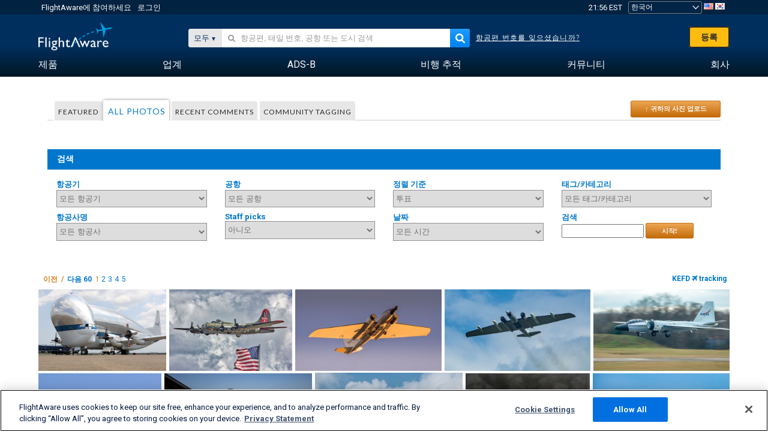

--- FILE ---
content_type: text/html;charset=utf-8
request_url: https://ko.flightaware.com/photos/airport/KEFD/sort/votes/page/1
body_size: 125321
content:
<!DOCTYPE html>
<html dir="LTR" lang="ko" class="responsive-full"  prefix="og: http://ogp.me/ns#">
 <!--
Looking at the source?  Great!
  FlightAware is looking for UI/UX, web, and backend developers, mathematicians and electrical engineers.

Get in touch with us:
https://www.flightaware.com/about/careers

-->
 <head>
	  
      <!-- 	주목! 귀하는 반드시 http://flightaware.com/about/termsofuse
 Data robots and collection agents should use http://flightaware.com/commercial/flightxml/에서 FllightAware의 사용약관에 동의하셔야 합니다.
            Copyright 2026 FlightAware.  All Rights Reserved. -->
      <meta http-equiv="Content-Type" content="text/html; charset=utf-8" />
      <meta http-equiv="X-UA-Compatible" content="IE=edge" />
      <meta name="twitter:site" content="@FlightAware" />
      <meta name="facebook-domain-verification" content="ijk4kalzz9je9chk38y60825grrr8m" />
      <title>Airport KEFD (page 1) - FlightAware</title>
<!-- OneTrust Cookies Consent Notice start for flightaware.com -->
			<script type="text/javascript" src="https://cdn.cookielaw.org/consent/1e071528-f870-4d75-8811-974a2ff4e73b/OtAutoBlock.js" ></script>
			<script src="https://cdn.cookielaw.org/scripttemplates/otSDKStub.js"  type="text/javascript" charset="UTF-8" data-domain-script="1e071528-f870-4d75-8811-974a2ff4e73b" ></script>
			<script type="text/javascript">
			window.OneTrustStatus = {
				promise: null,
				resolver: () => {},
				readyCheck: function() {
					if (this.promise) {
						return this.promise;
					}

					if (window.OneTrust || window.Optanon) {
						return Promise.resolve(true);
					}

					this.promise = new Promise((resolve) => {
						this.resolver = resolve;
					});

					return this.promise;
				}
			};

			function OptanonWrapper() {
				// Resolve promise once OneTrust exists
				window.OneTrustStatus.resolver(true);
			}
			</script>
			<!-- OneTrust Cookies Consent Notice end for flightaware.com -->
<meta name="viewport" content="width=device-width, initial-scale=1, user-scalable=no">
  <link rel="icon" type="image/png" sizes="32x32" href="https://www.flightaware.com/images/favicon-32x32.png" />
  <link rel="icon" type="image/png" sizes="16x16" href="https://www.flightaware.com/images/favicon-16x16.png" />
  <link rel="shortcut icon" type="image/x-icon" href="https://www.flightaware.com/images/favicon.ico" />
  <link rel="apple-touch-icon" sizes="120x120" href="https://www.flightaware.com/images/apple-touch-icon-120x120.png" />
  <link rel="apple-touch-icon" sizes="180x180" href="https://www.flightaware.com/images/apple-touch-icon-180x180.png" />
  <link rel="apple-touch-icon" sizes="240x240" href="https://www.flightaware.com/images/apple-touch-icon-240x240.png" />


  <link rel="canonical" href="http://www.flightaware.com/photos/airport/KEFD/sort/votes/page/1" />  <link rel="alternate" href="https://ar.flightaware.com/photos/airport/KEFD/sort/votes/page/1" hreflang="ar-sa" />
  <link rel="alternate" href="https://de.flightaware.com/photos/airport/KEFD/sort/votes/page/1" hreflang="de-de" />
  <link rel="alternate" href="https://uk.flightaware.com/photos/airport/KEFD/sort/votes/page/1" hreflang="en-gb" />
  <link rel="alternate" href="https://flightaware.com/photos/airport/KEFD/sort/votes/page/1" hreflang="en-us" />
  <link rel="alternate" href="https://es.flightaware.com/photos/airport/KEFD/sort/votes/page/1" hreflang="es-es" />
  <link rel="alternate" href="https://fr.flightaware.com/photos/airport/KEFD/sort/votes/page/1" hreflang="fr-fr" />
  <link rel="alternate" href="https://he.flightaware.com/photos/airport/KEFD/sort/votes/page/1" hreflang="he-il" />
  <link rel="alternate" href="https://hi.flightaware.com/photos/airport/KEFD/sort/votes/page/1" hreflang="hi-in" />
  <link rel="alternate" href="https://it.flightaware.com/photos/airport/KEFD/sort/votes/page/1" hreflang="it-it" />
  <link rel="alternate" href="https://ja.flightaware.com/photos/airport/KEFD/sort/votes/page/1" hreflang="ja-jp" />
  <link rel="alternate" href="https://ko.flightaware.com/photos/airport/KEFD/sort/votes/page/1" hreflang="ko-kr" />
  <link rel="alternate" href="https://pt.flightaware.com/photos/airport/KEFD/sort/votes/page/1" hreflang="pt-br" />
  <link rel="alternate" href="https://ru.flightaware.com/photos/airport/KEFD/sort/votes/page/1" hreflang="ru-ru" />
  <link rel="alternate" href="https://tr.flightaware.com/photos/airport/KEFD/sort/votes/page/1" hreflang="tr-tr" />
  <link rel="alternate" href="https://zh.flightaware.com/photos/airport/KEFD/sort/votes/page/1" hreflang="zh-cn" />
  <link rel="alternate" href="https://zh-tw.flightaware.com/photos/airport/KEFD/sort/votes/page/1" hreflang="zh-tw" />
<!-- non scripts -->
  <link rel="stylesheet" type="text/css"  href="https://www.flightaware.com/include/e5c0ebb2bfa71-foundation/foundation.css" />
  <link rel="stylesheet" type="text/css"  href="https://www.flightaware.com/include/57a7c64138cb-flightaware.css" />
  <link rel="stylesheet" type="text/css"  href="https://www.flightaware.com/include/6bfe2668da28-photos/photos.css" />
  
		<script>
			var url = new URL(window.location);
			// I know delete will always succeed, but it also can
			// break our query params by encoding in an unexpected
			// way. We limit the impact of this by only rewriting
			// if _login is actually present.
			if (url.searchParams.has("_login")) {
				url.searchParams.delete("_login");
			}
			window.history.replaceState({}, document.title, url.pathname + url.search);
		</script>
	
<!--[if lt IE 9]>
			<script>
			document.createElement('header');
			document.createElement('nav');
			document.createElement('section');
			document.createElement('article');
			document.createElement('aside');
			document.createElement('footer');
			document.createElement('hgroup');
			</script>
			<![endif]-->
<!-- scripts -->

<script type="text/javascript">user = {"username":"","TZ":":America/New_York","accounttype":"0","email":"","id":"","locale":"ko_KR","lang":"ko","name":" ","active":"","arincUser":false,"fboUser":false,"suaCustomer":false,"distance_units":"km","airportCode":"","altitudeDisplay":"meters","speedDisplay":"km","fuelBurnDisplay":"liters","flightpageLayout":"0","comma":",","decimal":".","adhocEnabled":false,"region":"north_america","adblock_page_load_threshold":3,"token":"977048270"};</script>


<script type="text/javascript">var FAIntegrationConfig = {"enabled":false,"idents":[]};</script>


<script type="text/javascript">var airportNamesUrl = 'https://www.flightaware.com/ajax/ignoreall/airport_names_yajl.rvt', airportValidateUrl = 'https://www.flightaware.com/ajax/validate_airport.rvt';</script>

  <script type="text/javascript" src="https://www.flightaware.com/include/0a961d605dff-flightaware.js"   ></script>
  <script type="text/javascript" src="https://www.flightaware.com/ajax/ignoreall/airlines_js.rvt?locale=ko_KR&amp;country=US&amp;1"></script>

<script type="text/javascript">
			var isIE10 = false;
			/*@cc_on
			if (/^10/.test(@_jscript_version)) {
				isIE10 = true;
			}
			@*/
		</script>

<link rel='preconnect' href='https://a.pub.network/' crossorigin />
<link rel='preconnect' href='https://b.pub.network/' crossorigin />
<link rel='preconnect' href='https://c.pub.network/' crossorigin />
<link rel='preconnect' href='https://d.pub.network/' crossorigin />
<link rel='preconnect' href='https://c.amazon-adsystem.com' crossorigin />
<link rel='preconnect' href='https://s.amazon-adsystem.com' crossorigin />
<link rel='preconnect' href='https://secure.quantserve.com/' crossorigin />
<link rel='preconnect' href='https://rules.quantcount.com/' crossorigin />
<link rel='preconnect' href='https://pixel.quantserve.com/' crossorigin />
<link rel='preconnect' href='https://cmp.quantcast.com/' crossorigin />
<link rel='preconnect' href='https://btloader.com/' crossorigin />
<link rel='preconnect' href='https://api.btloader.com/' crossorigin />
<link rel='preconnect' href='https://confiant-integrations.global.ssl.fastly.net' crossorigin />

<script data-cfasync='false' type='text/javascript'>
  var freestar = freestar || {};
  freestar.queue = freestar.queue || [];
  freestar.config = freestar.config || {};
  freestar.config.enabled_slots = [];
  freestar.initCallback = function () { (freestar.config.enabled_slots.length === 0) ? freestar.initCallbackCalled = false : freestar.newAdSlots(freestar.config.enabled_slots) }
</script>
<script src='https://a.pub.network/flightaware-com/pubfig.min.js' data-cfasync='false' async></script>


<script type="text/javascript">
			var isIE11 = false;
			var userAgent = navigator.userAgent;
			var appName = navigator.appName;
			if (appName == "Microsoft Internet Explorer") {
				var re = new RegExp("MSIE ([0-9]{1,}[\\.0-9]{0,})");
				isIE11 = re.exec(userAgent) !== null
			} else if (appName == "Netscape") {
				var re  = new RegExp("Trident/.*rv:([0-9]{1,}[\\.0-9]{0,})");
				isIE11 = re.exec(userAgent) !== null
			}
		</script>

<!--[if lt IE 7 ]><script type="text/javascript">var isIE6 = true;</script><![endif]-->
		<!--[if IE 7 ]><script type="text/javascript">var isIE7 = true;</script><![endif]-->
		<!--[if IE 8 ]><script type="text/javascript">var isIE8 = true;</script><![endif]-->
		<!--[if IE 9 ]><script type="text/javascript">var isIE9 = true;</script><![endif]-->
<!-- done emit -->

  <meta name="og:description" content="항공사 사진 및 사용가능 사진 - 사진 뷰, 검색 또는 업로드! 1,000,000개 사진이 넘음" />
  <meta name="description" content="항공사 사진 및 사용가능 사진 - 사진 뷰, 검색 또는 업로드! 1,000,000개 사진이 넘음" />
  <meta name="twitter:site" content="@flightaware" />
  <meta name="twitter:card" content="summary" />
  <meta property="og:title" content="Airport KEFD (page 1) - FlightAware"/>
  <meta property="og:site_name" content="FlightAware"/>
  <meta property="og:url" content="http://www.flightaware.com/photos/airport/KEFD/sort/votes/page/1"/>
  <meta property="og:type" content="website"/>
  <meta property="og:image" content="https://ko.flightaware.com/images/og_default_image.png" />
</head>
<nav id="mobileNavBar" class="navBarMobile" role="navigation" aria-label="Main navigation">
	<i class="icon-close"></i>
	<a href="/"><img class="flightaware-logo" src="https://www.flightaware.com/images/nav/flightaware-logo-color.png"/></a>

<ul id="listMenuRootMobile" role="menubar">
			<li class="menu_item" role="menuitem" aria-haspopup="true">
				<a  class="menu-item-link">
			<span class="menu-item-title">제품</span>
	</a>

		<div class="submenu-trigger">
			<i aria-hidden="true"></i>
		</div>

					<div class="submenu" aria-hidden="true">
								<div class="menu-group">
									<p class="menu-group-title">데이터 제품</p>
<ul role="menu">
		<li class="submenu_item" role="menuitem" aria-haspopup="true">
													<a href="/commercial/aeroapi/" class="menu-item-link">
			<div class="menu-item-icon"><img src="https://www.flightaware.com/images/nav/icon-aeroapi.png" /></div>
			<div class="menu-item-text">
				<span class="menu-item-title">AeroAPI</span>
				<span class="menu-item-description">온디맨드 항공편 상태 및 항공편 추적 데이터가 있는 항공편 데이터 API.</span>
			</div>
	</a>



		</li>
		<li class="submenu_item" role="menuitem" aria-haspopup="true">
													<a href="/commercial/firehose/" class="menu-item-link">
			<div class="menu-item-icon"><img src="https://www.flightaware.com/images/nav/icon-firehose.png" /></div>
			<div class="menu-item-text">
				<span class="menu-item-title">FlightAware Firehose</span>
				<span class="menu-item-description">실시간의 이력 및 예측 항공편 데이터와 엔터프라이즈 통합을 위한 스트리밍 항공편 데이터 피드.</span>
			</div>
	</a>



		</li>
		<li class="submenu_item" role="menuitem" aria-haspopup="true">
													<a href="/commercial/foresight/" class="menu-item-link">
			<div class="menu-item-icon"><img src="https://www.flightaware.com/images/nav/icon-foresight.png" /></div>
			<div class="menu-item-text">
				<span class="menu-item-title">FlightAware Foresight</span>
				<span class="menu-item-description">Predictive technology to strengthen customer trust in your operations</span>
			</div>
	</a>



		</li>
		<li class="submenu_item" role="menuitem" aria-haspopup="true">
													<a href="/commercial/reports/rapid/" class="menu-item-link">
			<div class="menu-item-icon"><img src="https://www.flightaware.com/images/nav/icon-rapid-reports.png" /></div>
			<div class="menu-item-text">
				<span class="menu-item-title">Rapid Reports</span>
				<span class="menu-item-description">이메일을 통해 전달되는 이력 보고서를 빠르게 구매.</span>
			</div>
	</a>



		</li>
		<li class="submenu_item" role="menuitem" aria-haspopup="true">
													<a href="/commercial/reports/custom/" class="menu-item-link">
			<div class="menu-item-icon"><img src="https://www.flightaware.com/images/nav/icon-custom-reports.png" /></div>
			<div class="menu-item-text">
				<span class="menu-item-title">Custom Reports</span>
				<span class="menu-item-description">상세 및 맞춤형 항공편 추적 데이터 보고서.</span>
			</div>
	</a>



		</li>
		<li class="submenu_item" role="menuitem" aria-haspopup="true">
													<a href="/commercial/integrated-maps/" class="menu-item-link">
			<div class="menu-item-icon"><img src="https://www.flightaware.com/images/nav/icon-integrated-mapping.png" /></div>
			<div class="menu-item-text">
				<span class="menu-item-title">Integrated Mapping Solutions</span>
				<span class="menu-item-description">웹 및 모바일 애플리케이션에 FlightAware 지도 통합</span>
			</div>
	</a>



		</li>
	</ul>								</div>
								<div class="menu-group">
									<p class="menu-group-title">애플리케이션</p>
<ul role="menu">
		<li class="submenu_item" role="menuitem" aria-haspopup="true">
													<a href="/commercial/aviator/" class="menu-item-link">
			<div class="menu-item-icon"><img src="https://www.flightaware.com/images/nav/icon-aviator.png" /></div>
			<div class="menu-item-text">
				<span class="menu-item-title">FlightAware Aviator</span>
				<span class="menu-item-description">소형 항공기/일반 항공(GA) 소유자 및 운영자를 위한 최고의 항공편 추적 제품군입니다.</span>
			</div>
	</a>



		</li>
		<li class="submenu_item" role="menuitem" aria-haspopup="true">
													<a href="/commercial/premium/" class="menu-item-link">
			<div class="menu-item-icon"><img src="https://www.flightaware.com/images/nav/icon-premium-subscription.png" /></div>
			<div class="menu-item-text">
				<span class="menu-item-title">Premium Subscriptions</span>
				<span class="menu-item-description">무제한 경보 등을 통해 맞춤형의 항공편 추적 경험 제공.</span>
			</div>
	</a>



		</li>
		<li class="submenu_item" role="menuitem" aria-haspopup="true">
													<a href="/commercial/global/" class="menu-item-link">
			<div class="menu-item-icon"><img src="https://www.flightaware.com/images/nav/icon-flightaware-global.png" /></div>
			<div class="menu-item-text">
				<span class="menu-item-title">FlightAware Global</span>
				<span class="menu-item-description">비즈니스 항공(BA) 소유자 및 운영자를 위한 업계 표준 항공편 추적 플랫폼입니다.</span>
			</div>
	</a>



		</li>
		<li class="submenu_item" role="menuitem" aria-haspopup="true">
													<a href="/commercial/fbo-toolbox/" class="menu-item-link">
			<div class="menu-item-icon"><img src="https://www.flightaware.com/images/nav/icon-fbo-toolbox.png" /></div>
			<div class="menu-item-text">
				<span class="menu-item-title">FlightAware FBO Toolbox</span>
				<span class="menu-item-description">FBO 운영을 강화하고 판매를 늘리기 위한 포괄적인 항공편 추적.</span>
			</div>
	</a>



		</li>
		<li class="submenu_item" role="menuitem" aria-haspopup="true">
													<a href="/commercial/tv/" class="menu-item-link">
			<div class="menu-item-icon"><img src="https://www.flightaware.com/images/nav/icon-flightaware-tv.png" /></div>
			<div class="menu-item-text">
				<span class="menu-item-title">FlightAware TV</span>
				<span class="menu-item-description">운영자나 FBO를 위한 전체 화면 FlightAware TV 지도.</span>
			</div>
	</a>



		</li>
		<li class="submenu_item" role="menuitem" aria-haspopup="true">
													<a href="/commercial/globalbeacon/" class="menu-item-link">
			<div class="menu-item-icon"><img src="https://www.flightaware.com/images/nav/icon-globalbeacon.png" /></div>
			<div class="menu-item-text">
				<span class="menu-item-title">GlobalBeacon</span>
				<span class="menu-item-description">항공사 및 항공기 운영자를 위한 GADSS 준수 글로벌 추적 및 경보.</span>
			</div>
	</a>



		</li>
	</ul>								</div>

					</div>
			</li>
			<li class="menu_item" role="menuitem" aria-haspopup="true">
				<a  class="menu-item-link">
			<span class="menu-item-title">업계</span>
	</a>

		<div class="submenu-trigger">
			<i aria-hidden="true"></i>
		</div>

					<div class="submenu" aria-hidden="true">
<ul role="menu">
		<li class="submenu_item" role="menuitem" aria-haspopup="true">
											<a href="https://www.flightaware.com/industry/airports" class="menu-item-link">
			<span class="menu-item-title">공항</span>
	</a>



		</li>
		<li class="submenu_item" role="menuitem" aria-haspopup="true">
											<a href="https://www.flightaware.com/industry/airlines" class="menu-item-link">
			<span class="menu-item-title">항공사</span>
	</a>



		</li>
		<li class="submenu_item" role="menuitem" aria-haspopup="true">
											<a href="https://www.flightaware.com/industry/business" class="menu-item-link">
			<span class="menu-item-title">Business</span>
	</a>



		</li>
		<li class="submenu_item" role="menuitem" aria-haspopup="true">
											<a href="https://www.flightaware.com/industry/government" class="menu-item-link">
			<span class="menu-item-title">Government</span>
	</a>



		</li>
		<li class="submenu_item" role="menuitem" aria-haspopup="true">
											<a href="https://www.flightaware.com/industry/manufacturer" class="menu-item-link">
			<span class="menu-item-title">Manufacturer</span>
	</a>



		</li>
		<li class="submenu_item" role="menuitem" aria-haspopup="true">
											<a href="https://www.flightaware.com/industry/travel" class="menu-item-link">
			<span class="menu-item-title">Travel</span>
	</a>



		</li>
	</ul>
					</div>
			</li>
			<li class="menu_item" role="menuitem" aria-haspopup="true">
				<a href="/adsb/" class="menu-item-link">
			<span class="menu-item-title">ADS-B</span>
	</a>

		<div class="submenu-trigger">
			<i aria-hidden="true"></i>
		</div>

					<div class="submenu" aria-hidden="true">
<ul role="menu">
		<li class="submenu_item" role="menuitem" aria-haspopup="true">
											<a href="/adsb/stats/" class="menu-item-link">
			<span class="menu-item-title">통계</span>
	</a>



		</li>
		<li class="submenu_item" role="menuitem" aria-haspopup="true">
											<a href="https://go.flightaware.com/skyawareanywhere" class="menu-item-link">
			<span class="menu-item-title">어디서나 SkyAware</span>
	</a>



		</li>
		<li class="submenu_item" role="menuitem" aria-haspopup="true">
											<a href="/adsb/coverage/" class="menu-item-link">
			<span class="menu-item-title">지도 범위</span>
	</a>



		</li>
		<li class="submenu_item" role="menuitem" aria-haspopup="true">
											<a href="https://flightaware.store/" class="menu-item-link">
			<span class="menu-item-title">ADS-B 스토어</span>
	</a>



		</li>
		<li class="submenu_item" role="menuitem" aria-haspopup="true">
											<a href="/adsb/piaware/build/" class="menu-item-link">
			<span class="menu-item-title">PiAware ADS-B 수신기 구축</span>
	</a>



		</li>
		<li class="submenu_item" role="menuitem" aria-haspopup="true">
											<a href="/adsb/flightfeeder/" class="menu-item-link">
			<span class="menu-item-title">FlightFeeder</span>
	</a>



		</li>
		<li class="submenu_item" role="menuitem" aria-haspopup="true">
											<a href="/adsb/faq/" class="menu-item-link">
			<span class="menu-item-title">자주 묻는 질문</span>
	</a>



		</li>
	</ul>
					</div>
			</li>
			<li class="menu_item app_links_menu" role="menuitem" aria-haspopup="true">
				<a href="/live" class="menu-item-link">
			<span class="menu-item-title">비행 추적</span>
	</a>

		<div class="submenu-trigger">
			<i aria-hidden="true"></i>
		</div>

					<div class="submenu" aria-hidden="true">
								<div class="menu-group">
									<p class="menu-group-title">지연 및 취소</p>
<ul role="menu">
		<li class="submenu_item" role="menuitem" aria-haspopup="true">
													<a href="/live/cancelled/" class="menu-item-link">
			<span class="menu-item-title">취소</span>
	</a>



		</li>
		<li class="submenu_item" role="menuitem" aria-haspopup="true">
													<a href="/live/airport/delays/" class="menu-item-link">
			<span class="menu-item-title">공항 지연</span>
	</a>



		</li>
		<li class="submenu_item" role="menuitem" aria-haspopup="true">
													<a href="/miserymap/" class="menu-item-link">
			<span class="menu-item-title">MiseryMap</span>
	</a>



		</li>
	</ul>								</div>
								<div class="menu-group">
									<p class="menu-group-title">항공편 검색</p>
<ul role="menu">
		<li class="submenu_item" role="menuitem" aria-haspopup="true">
													<a href="/live/findflight/" class="menu-item-link">
			<span class="menu-item-title">항공편 파인더</span>
	</a>



		</li>
		<li class="submenu_item" role="menuitem" aria-haspopup="true">
													<a href="/live/fleet/" class="menu-item-link">
			<span class="menu-item-title">운영자별 검색</span>
	</a>



		</li>
		<li class="submenu_item" role="menuitem" aria-haspopup="true">
													<a href="/resources/airport/browse/" class="menu-item-link">
			<span class="menu-item-title">공항별 검색</span>
	</a>



		</li>
		<li class="submenu_item" role="menuitem" aria-haspopup="true">
													<a href="/live/aircrafttype/" class="menu-item-link">
			<span class="menu-item-title">항공기 유형 별 검색</span>
	</a>



		</li>
	</ul>								</div>
								<div class="menu-group">
									<p class="menu-group-title">기타</p>
<ul role="menu">
		<li class="submenu_item" role="menuitem" aria-haspopup="true">
													<a href="/live/airport/random" class="menu-item-link">
			<span class="menu-item-title">임의 공항</span>
	</a>



		</li>
		<li class="submenu_item" role="menuitem" aria-haspopup="true">
													<a href="/live/flight/random" class="menu-item-link">
			<span class="menu-item-title">임의 항공편</span>
	</a>



		</li>
		<li class="submenu_item" role="menuitem" aria-haspopup="true">
													<a href="/statistics/ifr-route/" class="menu-item-link">
			<span class="menu-item-title">IFR 경로 분석기</span>
	</a>



		</li>
	</ul>								</div>

					</div>
			</li>
			<li class="menu_item" role="menuitem" aria-haspopup="true">
				<a  class="menu-item-link">
			<span class="menu-item-title">커뮤니티</span>
	</a>

		<div class="submenu-trigger">
			<i aria-hidden="true"></i>
		</div>

					<div class="submenu" aria-hidden="true">
								<div class="menu-group">
									<p class="menu-group-title">사진</p>
<ul role="menu">
		<li class="submenu_item" role="menuitem" aria-haspopup="true">
													<a href="/photos/" class="menu-item-link">
			<span class="menu-item-title">인기있는 사진</span>
	</a>



		</li>
		<li class="submenu_item" role="menuitem" aria-haspopup="true">
													<a href="/photos/all/sort/date" class="menu-item-link">
			<span class="menu-item-title">가장 최신 사진</span>
	</a>



		</li>
		<li class="submenu_item" role="menuitem" aria-haspopup="true">
													<a href="/photos/all/sort/votes" class="menu-item-link">
			<span class="menu-item-title">최고 등급</span>
	</a>



		</li>
		<li class="submenu_item" role="menuitem" aria-haspopup="true">
													<a href="/photos/staffpicks" class="menu-item-link">
			<span class="menu-item-title">스탭 선정</span>
	</a>



		</li>
		<li class="submenu_item" role="menuitem" aria-haspopup="true">
													<a href="/photos/recentcomments.rvt?page=1" class="menu-item-link">
			<span class="menu-item-title">최근 코멘트</span>
	</a>



		</li>
		<li class="submenu_item" role="menuitem" aria-haspopup="true">
													<a href="/photos/crowdsource" class="menu-item-link">
			<span class="menu-item-title">커뮤니티 태깅</span>
	</a>



		</li>
		<li class="submenu_item" role="menuitem" aria-haspopup="true">
													<a href="/photos/upload" class="menu-item-link">
			<span class="menu-item-title">귀하의 사진 업로드</span>
	</a>



		</li>
	</ul>								</div>
								<div class="menu-group">
									<p class="menu-group-title">SQUAWKS</p>
<ul role="menu">
		<li class="submenu_item" role="menuitem" aria-haspopup="true">
													<a href="/squawks/browse/general/recently/popular" class="menu-item-link">
			<span class="menu-item-title">현재 Squawks</span>
	</a>



		</li>
		<li class="submenu_item" role="menuitem" aria-haspopup="true">
													<a href="/squawks/browse/general/24_hours/new" class="menu-item-link">
			<span class="menu-item-title">새 Squawks</span>
	</a>



		</li>
		<li class="submenu_item" role="menuitem" aria-haspopup="true">
													<a href="/squawks/" class="menu-item-link">
			<span class="menu-item-title">인기있는 Squawks</span>
	</a>



		</li>
	</ul>								</div>
								<div class="menu-group">
									<p class="menu-group-title">토론</p>
<ul role="menu">
		<li class="submenu_item" role="menuitem" aria-haspopup="true">
													<a href="https://discussions.flightaware.com/" class="menu-item-link">
			<span class="menu-item-title">모든 토론</span>
	</a>



		</li>
	</ul>								</div>

					</div>
			</li>
			<li class="menu_item" role="menuitem" aria-haspopup="true">
				<a href="/about" class="menu-item-link">
			<span class="menu-item-title">회사</span>
	</a>

		<div class="submenu-trigger">
			<i aria-hidden="true"></i>
		</div>

					<div class="submenu" aria-hidden="true">
<ul role="menu">
		<li class="submenu_item" role="menuitem" aria-haspopup="true">
											<a href="/about/" class="menu-item-link">
			<span class="menu-item-title">정보</span>
	</a>



		</li>
		<li class="submenu_item" role="menuitem" aria-haspopup="true">
											<a href="/about/careers/" class="menu-item-link">
			<span class="menu-item-title">채용정보</span>
	</a>



		</li>
		<li class="submenu_item" role="menuitem" aria-haspopup="true">
											<a href="/about/datasources/" class="menu-item-link">
			<span class="menu-item-title">데이터 소스</span>
	</a>



		</li>
		<li class="submenu_item" role="menuitem" aria-haspopup="true">
											<a href="/about/history.rvt" class="menu-item-link">
			<span class="menu-item-title">이력</span>
	</a>



		</li>
		<li class="submenu_item" role="menuitem" aria-haspopup="true">
											<a href="https://blog.flightaware.com" class="menu-item-link">
			<span class="menu-item-title">블로그</span>
	</a>



		</li>
		<li class="submenu_item" role="menuitem" aria-haspopup="true">
											<a href="https://flightaware.engineering/" class="menu-item-link">
			<span class="menu-item-title">엔지니어링 블로그</span>
	</a>



		</li>
		<li class="submenu_item" role="menuitem" aria-haspopup="true">
											<a href="/news/" class="menu-item-link">
			<span class="menu-item-title">뉴스룸</span>
	</a>



		</li>
		<li class="submenu_item" role="menuitem" aria-haspopup="true">
											<a href="https://go.flightaware.com/webinars" class="menu-item-link">
			<span class="menu-item-title">웨비나</span>
	</a>



		</li>
		<li class="submenu_item" role="menuitem" aria-haspopup="true">
											<a href="/commercial/advertising/" class="menu-item-link">
			<span class="menu-item-title">FlightAware에서 광고하세요</span>
	</a>



		</li>
		<li class="submenu_item" role="menuitem" aria-haspopup="true">
											<a href="/about/faq/" class="menu-item-link">
			<span class="menu-item-title">자주 묻는 질문</span>
	</a>



		</li>
		<li class="submenu_item" role="menuitem" aria-haspopup="true">
											<a href="/about/contact/" class="menu-item-link">
			<span class="menu-item-title">문의</span>
	</a>



		</li>
	</ul>
					</div>
			</li>
</ul>

		<div class="user-account">
		<div id="signUpButtonMobile"><a href="/account/join/">FlightAware 계정 생성</a></div>
		<a href="/account/login/">or log in to an existing account</a>
	</div>

	<div class="app-download">
		<div>기기에서 최고의 항공편 추적 경험을 얻으려면 FlightAware 앱을 다운로드하십시오.</div>
		<div class="app-links">
			<a href="https://apps.apple.com/us/app/live-flight-tracker/id316793974" target="_blank">
				<img src="https://www.flightaware.com/images/app-store-badge.svg" alt="iOS App">
			</a>
			<a href="https://play.google.com/store/apps/details?id=com.flightaware.android.liveFlightTracker"
				target="_blank">
				<img src="https://www.flightaware.com/images/google-play-badge.png" alt="Google Play App">
			</a>
		</div>
	</div>
</nav><div id="mainBody"><header role="banner" id="topWrapper"><div class="topMenuBarWrapper accountHighlight"><nav class="topMenuBar"><div class="topMenuList"><div class="sp_menu_item"><a href="https://login.flightaware.com/signup"><i class="fa fa-plane"></i> FlightAware에 참여하세요</a></div><div class="sp_menu_item"><a href="https://login.flightaware.com/signin"><i class="fa fa-plane"></i> 로그인</a></div><div aria-label="시계 컨테이너" id="headerClock" class="sp_menu_item fadate-clock noHover"><span title="EST">21:56 EST</span>
</div><div class="sp_menu_item noHover " id="LocaleTopBoxItem"><div id="LocaleTopBox"><form  action="https://ko.flightaware.com/account/locale_switch.rvt" method="get" style="display: inline;">
 <select name="locale"  aria-label="장소 선택기" class="localePicker" onchange="this.form.submit();">
  <option value="ar_SA">العربية</option>
  <option value="cs_CZ">Čeština</option>
  <option value="de_DE">Deutsch</option>
  <option value="en_AU">English (Australia)</option>
  <option value="en_CA">English (Canada)</option>
  <option value="en_GB">English (UK)</option>
  <option value="en_US">English (USA)</option>
  <option value="es_ES">Español (España)</option>
  <option value="es_MX">Español</option>
  <option value="fi_FI">Suomi</option>
  <option value="fr_CA">Français (Canada)</option>
  <option value="fr_FR">Français (France)</option>
  <option value="he_IL">עִבְרִית</option>
  <option value="hi_IN">हिन्दी</option>
  <option value="hr_HR">Hrvatski</option>
  <option value="it_IT">Italiano</option>
  <option value="ja_JP">日本語</option>
  <option value="ko_KR" selected="selected">한국어</option>
  <option value="pl_PL">Polski</option>
  <option value="pt_BR">Português (Brasil)</option>
  <option value="pt_PT">Português (Portugal)</option>
  <option value="ru_RU">Русский</option>
  <option value="tr_TR">Türkçe</option>
  <option value="zh_CN">中文(简体)</option>
  <option value="zh_HK">中文(香港)</option>
  <option value="zh_TW">中文(台灣)</option>
 </select>
 <input type="hidden" name="csrf_token" value="977048270" />
</form>
<a href="https://ko.flightaware.com/account/locale_switch.rvt?csrf_token=977048270&locale=en_US"><img height="11" width="16" src="https://www.flightaware.com/images/countries/US.png" alt="US Flag" title="Switch to US FlightAware" /></a>&nbsp;<a href="https://ko.flightaware.com/account/locale_switch.rvt?csrf_token=977048270&locale=ko_KR"><img height="11" width="16" src="https://www.flightaware.com/images/countries/KR.png" alt="KR Flag" title="Switch to KR FlightAware" /></a>&nbsp;</div></div></div></nav></div><div id="topContent"><div class="menuIcon"><i class="fa fa-bars"></i></div><div class="logoLeft float_left"><a href="/"><img src="https://www.flightaware.com/images/nav/flightaware-logo.png" alt="FlightAware" class="faLogo " /></a></div><div id="headerSearchForm" class="headerTrack"><div class="flightSearchForm"><div class="searchToggle text_align_right" > <div class="search_in"><span class="search_in_content">모두</span><select aria-label="검색 방법" class="trackSelect"><option value="omniSearch">모두</option><option value="routeSearch">항로</option><option value="airlineSearch">항공사 비행편</option><option value="privateSearch">개인 항공편(테일 #)</option><option value="airportSearch">공항</option></select></div></div><div id="omniSearch" data-fa-search-type="omniSearch" class="searchOption active"><div class="fa_omnisearch_container"><form id="omnisearch_form" method="get" action="//ko.flightaware.com/ajax/ignoreall/omnisearch/disambiguation.rvt"><input type="hidden" name="searchterm" value=""><input type="hidden" name="token" value=""><input type="hidden" id="omni_headerSearchForm" data-version="50" data-server="www.flightaware.com" data-alias="ko.flightaware.com"  data-startsearch="제안사항을 얻으려면 검색을 시작해 주십시오."   data-ambiguous="%1에 대한 추가 결과..."   data-searching="검색 중..."   data-recent="최근 검색"   data-placeholder="&#xf002;&nbsp;&nbsp; 항공편, 테일 번호, 공항 또는 도시 검색"  tabindex="0"><div style="display:none;" class="omnisearch_loading"><i class="fa fa-spinner fa-pulse"></i></div></form></div></div><div data-fa-search-type="routeSearch" class="searchOption routeSearch hide text_align_left" ><form action="/live/findflight"><div class="trackInputContainer"><div class="trackInput"><input name="origin" class="trackRouteOrigin" type="text" placeholder="출발지" title="출발지" aria-label="출발지"  /></div></div><div tabindex="0" role="button" class="route_swap"> <div class="header_swap"><img alt="Swap" src="https://www.flightaware.com/images/home_main/flip_fields.svg" /></div></div><div class="trackInputContainer"><div class="trackInput"><input name="destination" class="trackRouteDestination" type="text" placeholder="행선지 " title="행선지 " aria-label="행선지 " /></div></div><input type="submit" hidefocus="true" style="display: none;"></input></form></div><div data-fa-search-type="airlineSearch" class="searchOption multiple hide text_align_left" > <form class="airlineSearch" action="/live/form.rvt"><div class="trackInputContainer airlineName "><div class="trackInput"><input id="airline_name" name="q" class="trackAirlineName" type="text" title="항공사" aria-label="항공사 (예. United)" placeholder="항공사"/></div></div><div class="trackInputContainer flightNumber "><div class="trackInput"><input id="ident_suffix" name="ident_suffix" class="trackAirlineNumber" type="text" title="항공편" aria-label="항공편 (예. 450)" placeholder="항공편" /></div></div><input type="hidden" id="ident_prefix" name="ident_prefix"><input type="submit" hidefocus="true" style="display: none;"></input><span class="fa fa-times-circle-o" id="airlineSearchCancel"></span></form></div><form id="privateSearch" data-fa-search-type="privateSearch" class="searchOption hide text_align_left" action="/live/form.rvt"><div class="trackInput"><input name="ident" class="trackTail" value="" type="text" title="항공편/식별# (예. N123AB)" aria-label="항공편/식별# (예. N123AB)" placeholder="항공편/식별# (예. N123AB)" /></div></form><form id="airportSearch" data-fa-search-type="airportSearch" class="searchOption multiple hide text_align_left" action="/live/form.rvt"><div class="trackInput"><input name="airport" id="airport" class="trackAirportCode" type="text" title="공항 코드 (예. KJFK)" aria-label="공항 코드 (예. KJFK)" value="" placeholder="공항 코드 (예. KJFK)" /></div><div class="trackInput"><input id="airport_name_or_city" name="airport_name_or_city" class="trackAirportCity" type="text" title="공항 도시 (예. New York)" aria-label="공항 도시 (예. New York)" placeholder="공항 도시 (예. New York)" /></div><input type="submit" hidefocus="true" style="display: none;"></input></form><div class="trackSubmit"><button type="submit" class="blue_button"><img src="https://www.flightaware.com/images/icons/searchIcon-white.svg" alt="Submit Search"/></button></div></div></div><div id="signUpButton"><a href="/account/join/">등록</a></div><nav class="navBar" role="navigation" aria-label="Main navigation">

<ul id="listMenuRoot" role="menubar">
			<li class="menu_item" role="menuitem" aria-haspopup="true">
				<a  class="menu-item-link">
			<span class="menu-item-title">제품</span>
	</a>


					<div class="submenu" aria-hidden="true">
								<div class="menu-group">
									<p class="menu-group-title">데이터 제품</p>
<ul role="menu">
		<li class="submenu_item" role="menuitem" aria-haspopup="true">
													<a href="/commercial/aeroapi/" class="menu-item-link">
			<div class="menu-item-icon"><img src="https://www.flightaware.com/images/nav/icon-aeroapi.png" /></div>
			<div class="menu-item-text">
				<span class="menu-item-title">AeroAPI</span>
				<span class="menu-item-description">온디맨드 항공편 상태 및 항공편 추적 데이터가 있는 항공편 데이터 API.</span>
			</div>
	</a>



		</li>
		<li class="submenu_item" role="menuitem" aria-haspopup="true">
													<a href="/commercial/firehose/" class="menu-item-link">
			<div class="menu-item-icon"><img src="https://www.flightaware.com/images/nav/icon-firehose.png" /></div>
			<div class="menu-item-text">
				<span class="menu-item-title">FlightAware Firehose</span>
				<span class="menu-item-description">실시간의 이력 및 예측 항공편 데이터와 엔터프라이즈 통합을 위한 스트리밍 항공편 데이터 피드.</span>
			</div>
	</a>



		</li>
		<li class="submenu_item" role="menuitem" aria-haspopup="true">
													<a href="/commercial/foresight/" class="menu-item-link">
			<div class="menu-item-icon"><img src="https://www.flightaware.com/images/nav/icon-foresight.png" /></div>
			<div class="menu-item-text">
				<span class="menu-item-title">FlightAware Foresight</span>
				<span class="menu-item-description">Predictive technology to strengthen customer trust in your operations</span>
			</div>
	</a>



		</li>
		<li class="submenu_item" role="menuitem" aria-haspopup="true">
													<a href="/commercial/reports/rapid/" class="menu-item-link">
			<div class="menu-item-icon"><img src="https://www.flightaware.com/images/nav/icon-rapid-reports.png" /></div>
			<div class="menu-item-text">
				<span class="menu-item-title">Rapid Reports</span>
				<span class="menu-item-description">이메일을 통해 전달되는 이력 보고서를 빠르게 구매.</span>
			</div>
	</a>



		</li>
		<li class="submenu_item" role="menuitem" aria-haspopup="true">
													<a href="/commercial/reports/custom/" class="menu-item-link">
			<div class="menu-item-icon"><img src="https://www.flightaware.com/images/nav/icon-custom-reports.png" /></div>
			<div class="menu-item-text">
				<span class="menu-item-title">Custom Reports</span>
				<span class="menu-item-description">상세 및 맞춤형 항공편 추적 데이터 보고서.</span>
			</div>
	</a>



		</li>
		<li class="submenu_item" role="menuitem" aria-haspopup="true">
													<a href="/commercial/integrated-maps/" class="menu-item-link">
			<div class="menu-item-icon"><img src="https://www.flightaware.com/images/nav/icon-integrated-mapping.png" /></div>
			<div class="menu-item-text">
				<span class="menu-item-title">Integrated Mapping Solutions</span>
				<span class="menu-item-description">웹 및 모바일 애플리케이션에 FlightAware 지도 통합</span>
			</div>
	</a>



		</li>
	</ul>								</div>
								<div class="menu-group">
									<p class="menu-group-title">애플리케이션</p>
<ul role="menu">
		<li class="submenu_item" role="menuitem" aria-haspopup="true">
													<a href="/commercial/aviator/" class="menu-item-link">
			<div class="menu-item-icon"><img src="https://www.flightaware.com/images/nav/icon-aviator.png" /></div>
			<div class="menu-item-text">
				<span class="menu-item-title">FlightAware Aviator</span>
				<span class="menu-item-description">소형 항공기/일반 항공(GA) 소유자 및 운영자를 위한 최고의 항공편 추적 제품군입니다.</span>
			</div>
	</a>



		</li>
		<li class="submenu_item" role="menuitem" aria-haspopup="true">
													<a href="/commercial/premium/" class="menu-item-link">
			<div class="menu-item-icon"><img src="https://www.flightaware.com/images/nav/icon-premium-subscription.png" /></div>
			<div class="menu-item-text">
				<span class="menu-item-title">Premium Subscriptions</span>
				<span class="menu-item-description">무제한 경보 등을 통해 맞춤형의 항공편 추적 경험 제공.</span>
			</div>
	</a>



		</li>
		<li class="submenu_item" role="menuitem" aria-haspopup="true">
													<a href="/commercial/global/" class="menu-item-link">
			<div class="menu-item-icon"><img src="https://www.flightaware.com/images/nav/icon-flightaware-global.png" /></div>
			<div class="menu-item-text">
				<span class="menu-item-title">FlightAware Global</span>
				<span class="menu-item-description">비즈니스 항공(BA) 소유자 및 운영자를 위한 업계 표준 항공편 추적 플랫폼입니다.</span>
			</div>
	</a>



		</li>
		<li class="submenu_item" role="menuitem" aria-haspopup="true">
													<a href="/commercial/fbo-toolbox/" class="menu-item-link">
			<div class="menu-item-icon"><img src="https://www.flightaware.com/images/nav/icon-fbo-toolbox.png" /></div>
			<div class="menu-item-text">
				<span class="menu-item-title">FlightAware FBO Toolbox</span>
				<span class="menu-item-description">FBO 운영을 강화하고 판매를 늘리기 위한 포괄적인 항공편 추적.</span>
			</div>
	</a>



		</li>
		<li class="submenu_item" role="menuitem" aria-haspopup="true">
													<a href="/commercial/tv/" class="menu-item-link">
			<div class="menu-item-icon"><img src="https://www.flightaware.com/images/nav/icon-flightaware-tv.png" /></div>
			<div class="menu-item-text">
				<span class="menu-item-title">FlightAware TV</span>
				<span class="menu-item-description">운영자나 FBO를 위한 전체 화면 FlightAware TV 지도.</span>
			</div>
	</a>



		</li>
		<li class="submenu_item" role="menuitem" aria-haspopup="true">
													<a href="/commercial/globalbeacon/" class="menu-item-link">
			<div class="menu-item-icon"><img src="https://www.flightaware.com/images/nav/icon-globalbeacon.png" /></div>
			<div class="menu-item-text">
				<span class="menu-item-title">GlobalBeacon</span>
				<span class="menu-item-description">항공사 및 항공기 운영자를 위한 GADSS 준수 글로벌 추적 및 경보.</span>
			</div>
	</a>



		</li>
	</ul>								</div>

					</div>
			</li>
			<li class="menu_item" role="menuitem" aria-haspopup="true">
				<a  class="menu-item-link">
			<span class="menu-item-title">업계</span>
	</a>


					<div class="submenu" aria-hidden="true">
<ul role="menu">
		<li class="submenu_item" role="menuitem" aria-haspopup="true">
											<a href="https://www.flightaware.com/industry/airports" class="menu-item-link">
			<span class="menu-item-title">공항</span>
	</a>



		</li>
		<li class="submenu_item" role="menuitem" aria-haspopup="true">
											<a href="https://www.flightaware.com/industry/airlines" class="menu-item-link">
			<span class="menu-item-title">항공사</span>
	</a>



		</li>
		<li class="submenu_item" role="menuitem" aria-haspopup="true">
											<a href="https://www.flightaware.com/industry/business" class="menu-item-link">
			<span class="menu-item-title">Business</span>
	</a>



		</li>
		<li class="submenu_item" role="menuitem" aria-haspopup="true">
											<a href="https://www.flightaware.com/industry/government" class="menu-item-link">
			<span class="menu-item-title">Government</span>
	</a>



		</li>
		<li class="submenu_item" role="menuitem" aria-haspopup="true">
											<a href="https://www.flightaware.com/industry/manufacturer" class="menu-item-link">
			<span class="menu-item-title">Manufacturer</span>
	</a>



		</li>
		<li class="submenu_item" role="menuitem" aria-haspopup="true">
											<a href="https://www.flightaware.com/industry/travel" class="menu-item-link">
			<span class="menu-item-title">Travel</span>
	</a>



		</li>
	</ul>
					</div>
			</li>
			<li class="menu_item" role="menuitem" aria-haspopup="true">
				<a href="/adsb/" class="menu-item-link">
			<span class="menu-item-title">ADS-B</span>
	</a>


					<div class="submenu" aria-hidden="true">
<ul role="menu">
		<li class="submenu_item" role="menuitem" aria-haspopup="true">
											<a href="/adsb/stats/" class="menu-item-link">
			<span class="menu-item-title">통계</span>
	</a>



		</li>
		<li class="submenu_item" role="menuitem" aria-haspopup="true">
											<a href="https://go.flightaware.com/skyawareanywhere" class="menu-item-link">
			<span class="menu-item-title">어디서나 SkyAware</span>
	</a>



		</li>
		<li class="submenu_item" role="menuitem" aria-haspopup="true">
											<a href="/adsb/coverage/" class="menu-item-link">
			<span class="menu-item-title">지도 범위</span>
	</a>



		</li>
		<li class="submenu_item" role="menuitem" aria-haspopup="true">
											<a href="https://flightaware.store/" class="menu-item-link">
			<span class="menu-item-title">ADS-B 스토어</span>
	</a>



		</li>
		<li class="submenu_item" role="menuitem" aria-haspopup="true">
											<a href="/adsb/piaware/build/" class="menu-item-link">
			<span class="menu-item-title">PiAware ADS-B 수신기 구축</span>
	</a>



		</li>
		<li class="submenu_item" role="menuitem" aria-haspopup="true">
											<a href="/adsb/flightfeeder/" class="menu-item-link">
			<span class="menu-item-title">FlightFeeder</span>
	</a>



		</li>
		<li class="submenu_item" role="menuitem" aria-haspopup="true">
											<a href="/adsb/faq/" class="menu-item-link">
			<span class="menu-item-title">자주 묻는 질문</span>
	</a>



		</li>
	</ul>
					</div>
			</li>
			<li class="menu_item app_links_menu" role="menuitem" aria-haspopup="true">
				<a href="/live" class="menu-item-link">
			<span class="menu-item-title">비행 추적</span>
	</a>


					<div class="submenu" aria-hidden="true">
								<div class="menu-group">
									<p class="menu-group-title">지연 및 취소</p>
<ul role="menu">
		<li class="submenu_item" role="menuitem" aria-haspopup="true">
													<a href="/live/cancelled/" class="menu-item-link">
			<span class="menu-item-title">취소</span>
	</a>



		</li>
		<li class="submenu_item" role="menuitem" aria-haspopup="true">
													<a href="/live/airport/delays/" class="menu-item-link">
			<span class="menu-item-title">공항 지연</span>
	</a>



		</li>
		<li class="submenu_item" role="menuitem" aria-haspopup="true">
													<a href="/miserymap/" class="menu-item-link">
			<span class="menu-item-title">MiseryMap</span>
	</a>



		</li>
	</ul>								</div>
								<div class="menu-group">
									<p class="menu-group-title">항공편 검색</p>
<ul role="menu">
		<li class="submenu_item" role="menuitem" aria-haspopup="true">
													<a href="/live/findflight/" class="menu-item-link">
			<span class="menu-item-title">항공편 파인더</span>
	</a>



		</li>
		<li class="submenu_item" role="menuitem" aria-haspopup="true">
													<a href="/live/fleet/" class="menu-item-link">
			<span class="menu-item-title">운영자별 검색</span>
	</a>



		</li>
		<li class="submenu_item" role="menuitem" aria-haspopup="true">
													<a href="/resources/airport/browse/" class="menu-item-link">
			<span class="menu-item-title">공항별 검색</span>
	</a>



		</li>
		<li class="submenu_item" role="menuitem" aria-haspopup="true">
													<a href="/live/aircrafttype/" class="menu-item-link">
			<span class="menu-item-title">항공기 유형 별 검색</span>
	</a>



		</li>
	</ul>								</div>
								<div class="menu-group">
									<p class="menu-group-title">기타</p>
<ul role="menu">
		<li class="submenu_item" role="menuitem" aria-haspopup="true">
													<a href="/live/airport/random" class="menu-item-link">
			<span class="menu-item-title">임의 공항</span>
	</a>



		</li>
		<li class="submenu_item" role="menuitem" aria-haspopup="true">
													<a href="/live/flight/random" class="menu-item-link">
			<span class="menu-item-title">임의 항공편</span>
	</a>



		</li>
		<li class="submenu_item" role="menuitem" aria-haspopup="true">
													<a href="/statistics/ifr-route/" class="menu-item-link">
			<span class="menu-item-title">IFR 경로 분석기</span>
	</a>



		</li>
	</ul>								</div>

							<div class="app-links">
		<div class="download-message">지금 <a href="/mobile/"> FlightAware 앱</a>을 다운로드하십시오.</div>
		<div class="download-links">
			<div>
				<a href="https://apps.apple.com/us/app/live-flight-tracker/id316793974" target="_blank">
					<img src="https://www.flightaware.com/images/app-store-badge.svg" alt="linkedin">
				</a>
			</div>
			<div>
				<a href="https://play.google.com/store/apps/details?id=com.flightaware.android.liveFlightTracker"
				target="_blank">
					<img src="https://www.flightaware.com/images/google-play-badge.png" alt="linkedin">
				</a>
			</div>
		</div>						
</div>
					</div>
			</li>
			<li class="menu_item" role="menuitem" aria-haspopup="true">
				<a  class="menu-item-link">
			<span class="menu-item-title">커뮤니티</span>
	</a>


					<div class="submenu" aria-hidden="true">
								<div class="menu-group">
									<p class="menu-group-title">사진</p>
<ul role="menu">
		<li class="submenu_item" role="menuitem" aria-haspopup="true">
													<a href="/photos/" class="menu-item-link">
			<span class="menu-item-title">인기있는 사진</span>
	</a>



		</li>
		<li class="submenu_item" role="menuitem" aria-haspopup="true">
													<a href="/photos/all/sort/date" class="menu-item-link">
			<span class="menu-item-title">가장 최신 사진</span>
	</a>



		</li>
		<li class="submenu_item" role="menuitem" aria-haspopup="true">
													<a href="/photos/all/sort/votes" class="menu-item-link">
			<span class="menu-item-title">최고 등급</span>
	</a>



		</li>
		<li class="submenu_item" role="menuitem" aria-haspopup="true">
													<a href="/photos/staffpicks" class="menu-item-link">
			<span class="menu-item-title">스탭 선정</span>
	</a>



		</li>
		<li class="submenu_item" role="menuitem" aria-haspopup="true">
													<a href="/photos/recentcomments.rvt?page=1" class="menu-item-link">
			<span class="menu-item-title">최근 코멘트</span>
	</a>



		</li>
		<li class="submenu_item" role="menuitem" aria-haspopup="true">
													<a href="/photos/crowdsource" class="menu-item-link">
			<span class="menu-item-title">커뮤니티 태깅</span>
	</a>



		</li>
		<li class="submenu_item" role="menuitem" aria-haspopup="true">
													<a href="/photos/upload" class="menu-item-link">
			<span class="menu-item-title">귀하의 사진 업로드</span>
	</a>



		</li>
	</ul>								</div>
								<div class="menu-group">
									<p class="menu-group-title">SQUAWKS</p>
<ul role="menu">
		<li class="submenu_item" role="menuitem" aria-haspopup="true">
													<a href="/squawks/browse/general/recently/popular" class="menu-item-link">
			<span class="menu-item-title">현재 Squawks</span>
	</a>



		</li>
		<li class="submenu_item" role="menuitem" aria-haspopup="true">
													<a href="/squawks/browse/general/24_hours/new" class="menu-item-link">
			<span class="menu-item-title">새 Squawks</span>
	</a>



		</li>
		<li class="submenu_item" role="menuitem" aria-haspopup="true">
													<a href="/squawks/" class="menu-item-link">
			<span class="menu-item-title">인기있는 Squawks</span>
	</a>



		</li>
	</ul>								</div>
								<div class="menu-group">
									<p class="menu-group-title">토론</p>
<ul role="menu">
		<li class="submenu_item" role="menuitem" aria-haspopup="true">
													<a href="https://discussions.flightaware.com/" class="menu-item-link">
			<span class="menu-item-title">모든 토론</span>
	</a>



		</li>
	</ul>								</div>

					</div>
			</li>
			<li class="menu_item" role="menuitem" aria-haspopup="true">
				<a href="/about" class="menu-item-link">
			<span class="menu-item-title">회사</span>
	</a>


					<div class="submenu" aria-hidden="true">
<ul role="menu">
		<li class="submenu_item" role="menuitem" aria-haspopup="true">
											<a href="/about/" class="menu-item-link">
			<span class="menu-item-title">정보</span>
	</a>



		</li>
		<li class="submenu_item" role="menuitem" aria-haspopup="true">
											<a href="/about/careers/" class="menu-item-link">
			<span class="menu-item-title">채용정보</span>
	</a>



		</li>
		<li class="submenu_item" role="menuitem" aria-haspopup="true">
											<a href="/about/datasources/" class="menu-item-link">
			<span class="menu-item-title">데이터 소스</span>
	</a>



		</li>
		<li class="submenu_item" role="menuitem" aria-haspopup="true">
											<a href="/about/history.rvt" class="menu-item-link">
			<span class="menu-item-title">이력</span>
	</a>



		</li>
		<li class="submenu_item" role="menuitem" aria-haspopup="true">
											<a href="https://blog.flightaware.com" class="menu-item-link">
			<span class="menu-item-title">블로그</span>
	</a>



		</li>
		<li class="submenu_item" role="menuitem" aria-haspopup="true">
											<a href="https://flightaware.engineering/" class="menu-item-link">
			<span class="menu-item-title">엔지니어링 블로그</span>
	</a>



		</li>
		<li class="submenu_item" role="menuitem" aria-haspopup="true">
											<a href="/news/" class="menu-item-link">
			<span class="menu-item-title">뉴스룸</span>
	</a>



		</li>
		<li class="submenu_item" role="menuitem" aria-haspopup="true">
											<a href="https://go.flightaware.com/webinars" class="menu-item-link">
			<span class="menu-item-title">웨비나</span>
	</a>



		</li>
		<li class="submenu_item" role="menuitem" aria-haspopup="true">
											<a href="/commercial/advertising/" class="menu-item-link">
			<span class="menu-item-title">FlightAware에서 광고하세요</span>
	</a>



		</li>
		<li class="submenu_item" role="menuitem" aria-haspopup="true">
											<a href="/about/faq/" class="menu-item-link">
			<span class="menu-item-title">자주 묻는 질문</span>
	</a>



		</li>
		<li class="submenu_item" role="menuitem" aria-haspopup="true">
											<a href="/about/contact/" class="menu-item-link">
			<span class="menu-item-title">문의</span>
	</a>



		</li>
	</ul>
					</div>
			</li>
</ul>

</nav></header><div class="pageContainer">



<div class="ad-box-banner">
	
    <!-- Tag ID: flightaware_photos -->
    <div align='center' data-freestar-ad='' id='flightaware_photos'>
        <script data-cfasync='false' type='text/javascript'>
            freestar.queue.push(function() {
            freestar.newAdSlots([{
                placementName: 'flightaware_photos',
                slotId: 'flightaware_photos'
            }], 'flightaware_photos')});
            freestar.queue.push(function() {googletag.pubads().setTargeting('aeroapi_user', '0').setTargeting('aircraft_type', '').setTargeting('aviator_user', '0').setTargeting('dcove', 'd').setTargeting('global_user', '0').setTargeting('ident', '').setTargeting('lang', 'ko').setTargeting('locale', 'ko_KR').setTargeting('suffix', '').setTargeting('tagName', 'picture').setTargeting('type', 'ga').setTargeting('unitName', 'picture').setTargeting('userGen', 't')});
        </script>
    </div>
    
</div>

<div class="row subnav-row">
	<div class="small12-12 column">
		
		<nav class="subnav navcontainer">
			<span class="navigation_in_content"></span>
			<ul id="profileNavlist">
	<li class="">  <a class="" href="/photos">Featured</a></li><li class="current">  <a class="current" href="/photos/all">All Photos</a></li><li class="">  <a class="" href="/photos/recentcomments.rvt">Recent Comments</a></li><li class="">  <a class="" href="/photos/crowdsource">Community Tagging</a></li>
			</ul>
		</nav>
	
		<a class="photoUploadLink" href="/photos/upload">
			<button title="Upload Photos" class="orange button">
				&uarr; 귀하의 사진 업로드
			</button>
		</a>
	</div>
</div>

<script type="text/javascript">
 $(document).ready(function() {
	 $('.photoSearchFormElement').change(function() {
		 var thisId = $(this).attr('id');

		 // don't clear other fields if only sort changed
		 if (thisId !== 'photoSearchSortFilter') {
			 var formElements = $('.photoSearchFormElement');

			 // unset every other search field except the one that changed... :(
			 $.each(
				 formElements,
				 function( intIndex, objValue ){
					 if ($(this).attr('id') != thisId) {
						 switch ($(this).attr('id')) {
							 case 'photoSearchTag':
								 // don't unset tag if keyword is what has changed
								 if (thisId != 'photoSearchKeyword') { $(this).val('all'); }
								 break;
							 case 'photoSearchKeyword':
								 //don't null keyword search if changed field is photoSearchTag
								 if (thisId != 'photoSearchTag') { $(this).val(''); }
								 break;
							 case 'photoSearchStaffpicks':
								 $(this).val('no');
								 break;
							 case 'photoSearchSortFilter':
								 break;
							 default:
								 $(this).val('all');
								 break;
						 }
					 }
				 });
		 }

		 //if it's not a keyword search, automatically submit form:
     if ($(this).attr('id') != 'photoSearchTag' && $(this).attr('id') != 'photoSearchKeyword' && $(this).val() != 'all') {
			 $('#dynamicPhotoSearch').submit();
		 } else if ($(this).attr('id') == 'photoSearchTag') {
			 $('#photoSearchKeyword').focus();
		 }

	 });

	 $('#dynamicPhotoSearch').submit(function() {
		 if ($.trim($('#photoSearchKeyword').val()) != '' && $('#photoSearchTag').val() == 'all') {
			 alert('To use the freeform search you must select a Tag / Category.');
			 $('#photoSearchTag').focus();
   		 return false;
		 }
	 });


 });
</script>

<form  action="/live/form.rvt" id="dynamicPhotoSearch" method="get" name="dynamicPhotoSearch">


<div class="row">
	<div class="columnHeading1">
		검색
	</div>
	<div class="small12-12 columns search-panel">
		<form class="photo-search responsiveForm" action="/live/form.rvt">
			<div class="row">
				<div class="medium12-3 column">
					<label class="photoSearchLabel" for="photoSearchAircraftType">항공기</label>
					<select name="photoSearchAircraftType" id="photoSearchAircraftType" class="photoSearchFormElement"><option value="all">모든 항공기</option><option value="A500">Adam A-500 (이중 피스톤 엔진) (36)</option><option value="M339">AERMACCHI MB-339 (싱글 제트 엔진) (88)</option><option value="L39">Aero L-39 Albatros (싱글 제트 엔진) (1,169)</option><option value="L29">Aero L-29 Delfin (싱글 제트 엔진) (166)</option><option value="AAT3">AERO (3) AT-3 (싱글 피스톤 엔진) (12)</option><option value="AB11">AERO BOERO AB-115 (싱글 피스톤 엔진) (25)</option><option value="AC50">Aero Commander 500 (이중 피스톤 엔진) (626)</option><option value="AC68">Aero U-9 Commander 680 Super (이중 피스톤 엔진) (71)</option><option value="AC56">Aero U-4A Commander 560 (이중 피스톤 엔진) (26)</option><option value="L159">Aero L-159 (싱글 제트 엔진) (23)</option><option value="SGUP">Aero Spacelines Super Guppy (4중 터보프롭 엔진) (160)</option><option value="AR15">AERONCA Sedan (싱글 피스톤 엔진) (31)</option><option value="A19">AEROPRACT A-19 (싱글 피스톤 엔진) (24)</option><option value="A21">AEROPRACT Solo (싱글 피스톤 엔진) (17)</option><option value="AP22">AEROPRAKT A-22 (싱글 피스톤 엔진) (41)</option><option value="AP32">AEROPRAKT A-32 Vixxen (싱글 피스톤 엔진) (38)</option><option value="EFOX">AEROPRO Eurofox (싱글 피스톤 엔진) (27)</option><option value="AT43">ATR 42-300 (이중 터보프롭 엔진) (789)</option><option value="AT46">ATR 42-600 (이중 터보프롭 엔진) (327)</option><option value="AT75">Aerospatiale ATR-72-500 (이중 터보프롭 엔진) (539)</option><option value="AT76">Aerospatiale ATR-72-600 (이중 터보프롭 엔진) (1,217)</option><option value="CONC">Aerospatiale Concorde (4중 제트 엔진) (458)</option><option value="S65C">Aerospatiale Dauphin 2 (SA-365C) (이중 터보섀프트 엔진) (93)</option><option value="S601">Aerospatiale SN-601 Corvette (2중 제트 엔진) (11)</option><option value="WT9">AEROSPOOL WT-9 Dynamic (싱글 피스톤 엔진) (53)</option><option value="A189">AgustaWestland AW189 (이중 터보섀프트 엔진) (11)</option><option value="AT3">AIDC Tzu-Chung (2중 제트 엔진) (12)</option><option value="AT3T">AIR TRACTOR AT-402 (싱글 터보프롭 엔진) (54)</option><option value="AT5T">AIR TRACTOR AT-503 (싱글 터보프롭 엔진) (182)</option><option value="AT6T">AIR TRACTOR AT-602 (싱글 터보프롭 엔진) (84)</option><option value="AT8T">Air Tractor AT-802 (싱글 터보프롭 엔진) (478)</option><option value="A337">AIRBUS A-330-700 Beluga XL (2중 제트 엔진) (50)</option><option value="A338">Airbus A330-800 (2중 제트 엔진) (27)</option><option value="A339">Airbus A330-900 (2중 제트 엔진) (1,307)</option><option value="A400">AIRBUS A-400M Atlas (4중 터보프롭 엔진) (790)</option><option value="A30B">Airbus A300F4-200 (2중 제트 엔진) (348)</option><option value="A306">Airbus A300F4-600 (2중 제트 엔진) (4,285)</option><option value="A310">Airbus A310 (2중 제트 엔진) (2,284)</option><option value="A318">Airbus A318 (2중 제트 엔진) (1,064)</option><option value="A319">Airbus A319 (2중 제트 엔진) (29,915)</option><option value="A19N">Airbus A319neo (2중 제트 엔진) (24)</option><option value="A320">Airbus A320 (2중 제트 엔진) (64,722)</option><option value="A20N">Airbus A320neo (2중 제트 엔진) (5,432)</option><option value="A321">Airbus A321 (2중 제트 엔진) (27,520)</option><option value="A21N">Airbus A321neo (2중 제트 엔진) (5,257)</option><option value="A332">Airbus A330-200 (2중 제트 엔진) (18,519)</option><option value="330">Airbus A330-200 (2중 제트 엔진) (28)</option><option value="A333">Airbus A330-300 (2중 제트 엔진) (24,449)</option><option value="A330">Airbus A330 (2중 제트 엔진) (367)</option><option value="A342">Airbus A340-200 (4중 제트 엔진) (485)</option><option value="A343">Airbus A340-300 (4중 제트 엔진) (6,570)</option><option value="A345">Airbus A340-500 (4중 제트 엔진) (505)</option><option value="A346">Airbus A340-600 (4중 제트 엔진) (3,902)</option><option value="A35K">Airbus A350-1000 (2중 제트 엔진) (1,991)</option><option value="A350">Airbus A350-900 (2중 제트 엔진) (29)</option><option value="A359">Airbus A350-900 (2중 제트 엔진) (11,151)</option><option value="A388">Airbus A380-800 (4중 제트 엔진) (21,329)</option><option value="A380">Airbus A380-800 (4중 제트 엔진) (160)</option><option value="H160">AIRBUS HELICOPTERS H-160 (이중 터보섀프트 엔진) (41)</option><option value="SLG2">Aircraft Factory Sling 2 (싱글 피스톤 엔진) (105)</option><option value="SLG4">AIRPLANE FACTORY Sling 4 (싱글 피스톤 엔진) (87)</option><option value="M346">AERMACCHI M-346 Master (2중 제트 엔진) (50)</option><option value="G222">Alenia Spartan (C-27A) (이중 터보프롭 엔진) (51)</option><option value="C27J">ALENIA Spartan (C-27J) (이중 터보프롭 엔진) (180)</option><option value="AT45">ATR 42-500 (이중 터보프롭 엔진) (410)</option><option value="A211">ALFA-M A-211 (싱글 피스톤 엔진) (12)</option><option value="PNR3">ALPI Pioneer 300 (싱글 피스톤 엔진) (18)</option><option value="SPOR">AMAX Sport 1700 (싱글 피스톤 엔진) (57)</option><option value="CH65">AMD CH-650 Zodiac (싱글 피스톤 엔진) (27)</option><option value="FALC">AMERICAN AIRCRAFT Falcon XP (싱글 피스톤 엔진) (416)</option><option value="AN12">Antonov An-12 (4중 터보프롭 엔진) (1,300)</option><option value="A124">Antonov An-124 Ruslan (4중 제트 엔진) (2,411)</option><option value="A148">Antonov An-148 (2중 제트 엔진) (39)</option><option value="AN2">Antonov An-2 (싱글 피스톤 엔진) (309)</option><option value="A225">Antonov An-225 Mriya (6중 제트 엔진) (413)</option><option value="AN24">Antonov An-24 (이중 터보프롭 엔진) (40)</option><option value="AN26">Antonov An-26 (이중 터보프롭 엔진) (185)</option><option value="AN28">Antonov An-28 (이중 터보프롭 엔진) (16)</option><option value="AN30">Antonov An-30 (이중 터보프롭 엔진) (13)</option><option value="AN72">Antonov An-74-200 (2중 제트 엔진) (52)</option><option value="AN22">Antonov Antheus (4중 터보프롭 엔진) (188)</option><option value="AN32">Antonov Sutlej (이중 터보프롭 엔진) (27)</option><option value="A210">AQUILA A-210 (싱글 피스톤 엔진) (70)</option><option value="ALIG">ARION Lightning (싱글 피스톤 엔진) (19)</option><option value="CHIN">ASAP Chinook (싱글 피스톤 엔진) (115)</option><option value="AT72">ATR ATR-72 (이중 터보프롭 엔진) (4,212)</option><option value="CDUS">AUTOGYRO Calidus (싱글 피스톤 엔진) (10)</option><option value="CLON">AUTOGYRO Cavalon (싱글 피스톤 엔진) (21)</option><option value="A29">AVANTAGE A-29 (싱글 피스톤 엔진) (41)</option><option value="EAGL">AVIAT Eagle (싱글 피스톤 엔진) (88)</option><option value="LANC">Avro 683 Lancaster (4중 피스톤 엔진) (305)</option><option value="SHAC">Avro 696 Shackleton (4중 피스톤 엔진) (18)</option><option value="RJ70">Avro Avroliner (RJ-70) (4중 제트 엔진) (32)</option><option value="RJ85">Avro Avroliner (RJ-85) (4중 제트 엔진) (749)</option><option value="RJ1H">Avro RJ-100 Avroliner (4중 제트 엔진) (891)</option><option value="STRK">BAC Strikemaster (싱글 제트 엔진) (10)</option><option value="BD5">BD-MICRO Micro (BD-5B) (싱글 피스톤 엔진) (23)</option><option value="BD5J">BD-MICRO Micro (BD-5J) (싱글 제트 엔진) (14)</option><option value="B58T">BEECH 58P Pressurized Baron (이중 피스톤 엔진) (26)</option><option value="BE4W">BEECH Beechjet (400XT/400XPR) (2중 제트 엔진) (14)</option><option value="BE18">Beechcraft 18 (이중 피스톤 엔진) (1,014)</option><option value="BE19">Beechcraft 19 Sport (싱글 피스톤 엔진) (190)</option><option value="B190">Beechcraft 1900 (이중 터보프롭 엔진) (2,409)</option><option value="BE35">Beechcraft 35 Bonanza (싱글 피스톤 엔진) (5,642)</option><option value="BE55">Beechcraft 55 Baron (이중 피스톤 엔진) (1,946)</option><option value="BE99">Beechcraft Airliner (이중 터보프롭 엔진) (443)</option><option value="B58P">Beechcraft Baron (58) (이중 피스톤 엔진) (10)</option><option value="BE58">Beechcraft Baron (58) (이중 피스톤 엔진) (3,765)</option><option value="BE40">Beechcraft Beechjet (2중 제트 엔진) (3,227)</option><option value="BE33">Beechcraft Bonanza (33) (싱글 피스톤 엔진) (2,121)</option><option value="BE36">Beechcraft Bonanza (36) (싱글 피스톤 엔진) (5,627)</option><option value="BT36">Beechcraft Bonanza (36) Turbo (싱글 피스톤 엔진) (112)</option><option value="B36T">Beechcraft Bonanza (싱글 터보프롭 엔진) (169)</option><option value="BE76">Beechcraft Duchess (이중 피스톤 엔진) (435)</option><option value="BE60">Beechcraft Duke (이중 피스톤 엔진) (501)</option><option value="BE10">Beechcraft King Air 100 (이중 터보프롭 엔진) (1,338)</option><option value="BE9L">Beechcraft King Air 90 (이중 터보프롭 엔진) (4,167)</option><option value="BE90">Beechcraft King Air 90 (이중 터보프롭 엔진) (216)</option><option value="BE9T">Beechcraft King Air F90 (이중 터보프롭 엔진) (308)</option><option value="T34P">Beechcraft Mentor (싱글 피스톤 엔진) (440)</option><option value="BE45">Beechcraft Mentor (싱글 피스톤 엔진) (14)</option><option value="BE65">Beechcraft Queen Air (65) (이중 피스톤 엔진) (109)</option><option value="BE80">Beechcraft Queen Air (80) (이중 피스톤 엔진) (33)</option><option value="BE24">Beechcraft Sierra (싱글 피스톤 엔진) (293)</option><option value="BE77">Beechcraft Skipper (싱글 피스톤 엔진) (82)</option><option value="BE17">Beechcraft Staggerwing (싱글 피스톤 엔진) (160)</option><option value="BE23">Beechcraft Sundowner (싱글 피스톤 엔진) (593)</option><option value="B200">Beechcraft Super King Air 200 (이중 터보프롭 엔진) (15)</option><option value="BE20">Beechcraft Super King Air 200 (이중 터보프롭 엔진) (6,955)</option><option value="BE30">Beechcraft Super King Air 300 (이중 터보프롭 엔진) (1,573)</option><option value="B350">Beechcraft Super King Air 350 (이중 터보프롭 엔진) (3,108)</option><option value="BE95">Beechcraft Travel Air (이중 피스톤 엔진) (297)</option><option value="BE56">Beechcraft 56 Turbo Baron (이중 피스톤 엔진) (52)</option><option value="BE50">Beechcraft Twin Bonanza (이중 피스톤 엔진) (271)</option><option value="B222">Bell 222 (이중 터보섀프트 엔진) (58)</option><option value="B230">Bell 230 (이중 터보섀프트 엔진) (20)</option><option value="B407">Bell 407 (싱글 터보섀프트 엔진) (1,678)</option><option value="B427">Bell 427 (이중 터보섀프트 엔진) (60)</option><option value="B429">Bell 429 GlobalRanger (이중 터보섀프트 엔진) (480)</option><option value="B430">Bell 430 (이중 터보섀프트 엔진) (150)</option><option value="B505">Bell 505 (싱글 터보섀프트 엔진) (157)</option><option value="A139">BELL-AGUSTA AB-139 (이중 터보섀프트 엔진) (1,137)</option><option value="P39">Bell Airacobra (싱글 피스톤 엔진) (40)</option><option value="B609">Bell BA-609 (이중 터보프롭 엔진) (44)</option><option value="B412">Bell 412 (이중 터보섀프트 엔진) (643)</option><option value="B214">Bell BigLifter (싱글 터보섀프트 엔진) (94)</option><option value="B06">Bell JetRanger (싱글 터보섀프트 엔진) (1,550)</option><option value="P63">Bell Kingcobra (싱글 피스톤 엔진) (96)</option><option value="SUCO">Bell SuperCobra (이중 터보섀프트 엔진) (13)</option><option value="HUCO">Bell TH-1S HueyCobra (싱글 터보섀프트 엔진) (53)</option><option value="B06T">Bell TwinRanger (이중 터보섀프트 엔진) (27)</option><option value="B47G">Bell UH-13H (싱글 피스톤 엔진) (88)</option><option value="B47J">Bell UH-13R (싱글 피스톤 엔진) (12)</option><option value="UH1">Bell UH-1V Iroquois (싱글 터보섀프트 엔진) (738)</option><option value="UH1Y">BELL UH-1Y (이중 터보섀프트 엔진) (40)</option><option value="V22">Bell V-22 Osprey (이중 터보프롭 엔진) (597)</option><option value="V280">BELL V-280 Valor (이중 터보프롭 엔진) (18)</option><option value="B212">Bell VH-1 (이중 터보섀프트 엔진) (251)</option><option value="BL17">BELLANCA Viking (싱글 피스톤 엔진) (839)</option><option value="BE12">BERIEV Tchaika (이중 터보프롭 엔진) (12)</option><option value="PRIM">BLACKSHAPE Bk-100 Prime (싱글 피스톤 엔진) (11)</option><option value="B701">Boeing 707-100 (4중 제트 엔진) (567)</option><option value="B707">Boeing 707-100 (4중 제트 엔진) (12)</option><option value="B703">Boeing 707-300 (4중 제트 엔진) (417)</option><option value="B712">Boeing 717-200 (2중 제트 엔진) (3,300)</option><option value="717">Boeing 717-200 (2중 제트 엔진) (97)</option><option value="B720">Boeing 720 (4중 제트 엔진) (135)</option><option value="B721">Boeing 727-100 (3중 제트 엔진) (1,474)</option><option value="R721">Boeing Super 27 (100) (3중 제트 엔진) (32)</option><option value="B722">BOEING 727-200 (3중 제트 엔진) (2,532)</option><option value="B72Q">Boeing 727-200 (3중 제트 엔진) (13)</option><option value="R722">Boeing Super 27 (200) (3중 제트 엔진) (19)</option><option value="B37M">Boeing 737 MAX 7 (2중 제트 엔진) (32)</option><option value="B38M">Boeing 737 MAX 8 (2중 제트 엔진) (7,320)</option><option value="B39M">Boeing 737 MAX 9 (2중 제트 엔진) (1,318)</option><option value="B3XM">BOEING 737-10 (2중 제트 엔진) (12)</option><option value="B731">Boeing 737-100 (2중 제트 엔진) (30)</option><option value="B732">Boeing 737-200 (2중 제트 엔진) (2,120)</option><option value="B73Q">Boeing 737-200 (2중 제트 엔진) (13)</option><option value="B733">BOEING 737-300 (2중 제트 엔진) (6,091)</option><option value="B734">BOEING 737-400 (2중 제트 엔진) (4,750)</option><option value="B735">Boeing 737-500 (2중 제트 엔진) (2,567)</option><option value="B736">BOEING 737-600 (2중 제트 엔진) (1,027)</option><option value="B737">Boeing 737-700 (2중 제트 엔진) (46,654)</option><option value="B738">Boeing 737-800 (2중 제트 엔진) (70,483)</option><option value="B739">Boeing 737-900 (2중 제트 엔진) (12,050)</option><option value="BLCF">Boeing Dreamlifter (4중 제트 엔진) (390)</option><option value="B741">BOEING 747-100 (4중 제트 엔진) (572)</option><option value="B747">Boeing 747-200 (4중 제트 엔진) (19)</option><option value="B742">Boeing 747-200 (4중 제트 엔진) (8,589)</option><option value="B743">BOEING 747-300 (4중 제트 엔진) (463)</option><option value="B74D">Boeing 747-400 (domestic, no winglets) (4중 제트 엔진) (161)</option><option value="B744">Boeing 747-400 (4중 제트 엔진) (36,149)</option><option value="B748">BOEING 747-8 (4중 제트 엔진) (9,021)</option><option value="B74S">BOEING 747SP (4중 제트 엔진) (550)</option><option value="B74R">BOEING 747SR (4중 제트 엔진) (118)</option><option value="B757">Boeing 757-200 (2중 제트 엔진) (33)</option><option value="B752">Boeing 757-200 (2중 제트 엔진) (27,293)</option><option value="B753">BOEING 757-300 (2중 제트 엔진) (2,769)</option><option value="B762">BOEING 767-200 (2중 제트 엔진) (4,476)</option><option value="B763">BOEING 767-300 (2중 제트 엔진) (33,228)</option><option value="B764">BOEING 767-400 (2중 제트 엔진) (1,818)</option><option value="777">Boeing 777 (2중 제트 엔진) (1,071)</option><option value="B777">Boeing 777-200 (2중 제트 엔진) (10)</option><option value="B772">Boeing 777-200 (2중 제트 엔진) (33,637)</option><option value="B77L">BOEING 777-200LR (2중 제트 엔진) (7,198)</option><option value="B773">BOEING 777-300 (2중 제트 엔진) (12,023)</option><option value="B77W">BOEING 777-300ER (2중 제트 엔진) (21,554)</option><option value="B779">BOEING 777-9 (2중 제트 엔진) (226)</option><option value="B78X">BOEING 787-10 Dreamliner (2중 제트 엔진) (1,565)</option><option value="B783">Boeing 787-3 (2중 제트 엔진) (19)</option><option value="B788">Boeing 787-8 (2중 제트 엔진) (19,658)</option><option value="B787">Boeing 787-8 (2중 제트 엔진) (15)</option><option value="B789">Boeing 787-9 Dreamliner (2중 제트 엔진) (17,036)</option><option value="B17">Boeing B-17 Flying Fortress (4중 피스톤 엔진) (2,335)</option><option value="B29">Boeing B-29 Superfortress (4중 피스톤 엔진) (1,352)</option><option value="B52">Boeing B-52 Stratofortress (8중 제트 엔진) (953)</option><option value="C135">Boeing C-135B Stratolifter (4중 제트 엔진) (289)</option><option value="C97">Boeing C-97 Stratofreighter (4중 피스톤 엔진) (68)</option><option value="E3CF">Boeing E-3F Sentry (4중 제트 엔진) (170)</option><option value="E6">Boeing E-6 Mercury (4중 제트 엔진) (328)</option><option value="E767">BOEING E-767 (2중 제트 엔진) (51)</option><option value="C17">Boeing Globemaster III (4중 제트 엔진) (3,450)</option><option value="E3TF">Boeing JE-3 Sentry (4중 제트 엔진) (267)</option><option value="K35A">Boeing KC-135A Stratotanker (4중 제트 엔진) (34)</option><option value="K35R">Boeing C-135FR Stratotanker (4중 제트 엔진) (1,413)</option><option value="P8">Boeing P-8 Poseidon (2중 제트 엔진) (486)</option><option value="KC46">Boeing KC-46 Pegasus (2중 제트 엔진) (409)</option><option value="PT17">Boeing PT-17 Kaydet (싱글 피스톤 엔진) (145)</option><option value="R135">Boeing RC-135 (4중 제트 엔진) (89)</option><option value="BSCA">Boeing Shuttle Carrier (4중 제트 엔진) (51)</option><option value="E737">Boeing Wedgetail (2중 제트 엔진) (27)</option><option value="B60">BOISAVIA Mercurey (싱글 피스톤 엔진) (53)</option><option value="BCS3">Airbus A220-300 (2중 제트 엔진) (1,665)</option><option value="CL30">Bombardier Challenger 300 (2중 제트 엔진) (4,828)</option><option value="CRK">Bombardier CRJ-1000 (2중 제트 엔진) (385)</option><option value="CRJX">BOMBARDIER Regional Jet CRJ-1000 (2중 제트 엔진) (60)</option><option value="BCS1">Airbus A220-100 (2중 제트 엔진) (660)</option><option value="CS10">Bombardier CS100 (2중 제트 엔진) (133)</option><option value="GL5T">Bombardier Global 5000 (2중 제트 엔진) (1,705)</option><option value="GL7T">BOMBARDIER BD-700 Global 7500 (2중 제트 엔진) (585)</option><option value="GLEX">Bombardier Global Express (2중 제트 엔진) (5,569)</option><option value="LJ70">Bombardier Learjet 70 (2중 제트 엔진) (32)</option><option value="LJ75">Bombardier Learjet 75 (2중 제트 엔진) (267)</option><option value="BX2">BRANDLI Cherry (싱글 피스톤 엔진) (14)</option><option value="BLEN">BRISTOL Bolingbroke (이중 피스톤 엔진) (13)</option><option value="BA11">British Aerospace BAC-111 One-Eleven (2중 제트 엔진) (124)</option><option value="B461">British Aerospace BAe-146-100 (4중 제트 엔진) (67)</option><option value="B462">British Aerospace BAe-146-200 (4중 제트 엔진) (358)</option><option value="B463">British Aerospace BAe-146-300 (4중 제트 엔진) (167)</option><option value="JS31">British Aerospace Jetstream 31 (이중 터보프롭 엔진) (326)</option><option value="JS32">British Aerospace Jetstream Super 31 (이중 터보프롭 엔진) (273)</option><option value="BR23">BRM AERO Bristell B23 (싱글 피스톤 엔진) (14)</option><option value="NG5">BRM Aero Bristell NG 5 (싱글 피스톤 엔진) (89)</option><option value="BU33">BUCKER PRADO Jungmeister (싱글 피스톤 엔진) (21)</option><option value="GRIF">CANADA AIR RV Griffin (싱글 피스톤 엔진) (12)</option><option value="CL60">Canadair Challenger (2중 제트 엔진) (7,702)</option><option value="CL35">Canadair Challenger 350 (2중 제트 엔진) (1,802)</option><option value="CAT">Canadair CL-1 Catalina (이중 피스톤 엔진) (106)</option><option value="F86">North American F-86 Sabre (싱글 제트 엔진) (482)</option><option value="F104">Canadair CL-201 Starfighter (싱글 제트 엔진) (137)</option><option value="CL2P">Canadair CL-215 (이중 피스톤 엔진) (107)</option><option value="CL41">Canadair CL-41 Tutor (싱글 제트 엔진) (258)</option><option value="CL2T">Canadair CL-415 SuperScooper (이중 터보프롭 엔진) (284)</option><option value="CL44">Canadair CL-44 Forty Four (4중 터보프롭 엔진) (21)</option><option value="CRJ1">Canadair Regional Jet CRJ-100 (2중 제트 엔진) (544)</option><option value="CRJ">Canadair Regional Jet CRJ-200 (2중 제트 엔진) (257)</option><option value="CRJ2">Canadair Regional Jet CRJ-200 (2중 제트 엔진) (8,556)</option><option value="CRJ7">Canadair Regional Jet CRJ-700 (2중 제트 엔진) (5,929)</option><option value="CRJ9">Canadair Regional Jet CRJ-900 (2중 제트 엔진) (6,304)</option><option value="C295">Casa C-295 Persuader (이중 터보프롭 엔진) (238)</option><option value="CN35">Casa Persuader (CN-235) (이중 터보프롭 엔진) (112)</option><option value="C120">Cessna 120 (싱글 피스톤 엔진) (187)</option><option value="C140">Cessna 140 (싱글 피스톤 엔진) (648)</option><option value="C152">Cessna 152 (싱글 피스톤 엔진) (3,255)</option><option value="C170">Cessna 170 (싱글 피스톤 엔진) (1,021)</option><option value="C175">Cessna 175 Skylark (싱글 피스톤 엔진) (309)</option><option value="C77R">Cessna 177RG Cardinal RG (싱글 피스톤 엔진) (462)</option><option value="C190">Cessna 190 (싱글 피스톤 엔진) (59)</option><option value="C205">Cessna 205 (싱글 피스톤 엔진) (195)</option><option value="C06T">Cessna 206 (turbine) (싱글 터보프롭 엔진) (15)</option><option value="C206">Cessna 206 Stationair (싱글 피스톤 엔진) (2,712)</option><option value="C310">Cessna 310 (이중 피스톤 엔진) (2,232)</option><option value="T37">Cessna 318C (2중 제트 엔진) (51)</option><option value="C335">Cessna 335 (이중 피스톤 엔진) (70)</option><option value="C336">Cessna 336 Skymaster (이중 피스톤 엔진) (50)</option><option value="C340">Cessna 340 (이중 피스톤 엔진) (1,366)</option><option value="COL3">Cessna 350 (싱글 피스톤 엔진) (590)</option><option value="COL4">Cessna 400 (싱글 피스톤 엔진) (825)</option><option value="C401">Cessna 401 (이중 피스톤 엔진) (44)</option><option value="C402">Cessna 402 (이중 피스톤 엔진) (1,428)</option><option value="C404">Cessna 404 Titan (이중 피스톤 엔진) (196)</option><option value="C411">Cessna 411 (이중 피스톤 엔진) (15)</option><option value="C421">Cessna 421 (이중 피스톤 엔진) (1,874)</option><option value="C500">Cessna 500 Citation 1 (2중 제트 엔진) (421)</option><option value="C551">Cessna 551 Citation 2SP (2중 제트 엔진) (124)</option><option value="C560">Cessna Citation V (2중 제트 엔진) (4,607)</option><option value="C208">Cessna Caravan (싱글 터보프롭 엔진) (5,733)</option><option value="C177">Cessna Cardinal (싱글 피스톤 엔진) (1,754)</option><option value="C210">Cessna Centurion (싱글 피스톤 엔진) (3,265)</option><option value="C414">Cessna Chancellor (이중 피스톤 엔진) (1,861)</option><option value="C501">Cessna Citation 1SP (2중 제트 엔진) (851)</option><option value="C55B">Cessna Citation Bravo (2중 제트 엔진) (37)</option><option value="C550">Cessna Citation II (2중 제트 엔진) (3,285)</option><option value="C525">Cessna Citation CJ1 (2중 제트 엔진) (3,767)</option><option value="C25A">Cessna Citation CJ2+ (2중 제트 엔진) (1,933)</option><option value="C25B">Cessna Citation CJ3 (2중 제트 엔진) (2,301)</option><option value="C25C">Cessna Citation CJ4 (2중 제트 엔진) (921)</option><option value="C56X">Cessna Citation Excel/XLS (2중 제트 엔진) (5,423)</option><option value="C650">Cessna Citation III (2중 제트 엔진) (1,648)</option><option value="C68A">Cessna Citation Latitude (2중 제트 엔진) (1,318)</option><option value="C700">Cessna Citation Longitude (2중 제트 엔진) (363)</option><option value="C25M">Cessna Citation M2 (2중 제트 엔진) (326)</option><option value="C510">Cessna Citation Mustang (2중 제트 엔진) (2,032)</option><option value="C680">Cessna Citation Sovereign (2중 제트 엔진) (3,129)</option><option value="C750">Cessna Citation X (2중 제트 엔진) (3,652)</option><option value="C150">Cessna Commuter (싱글 피스톤 엔진) (4,360)</option><option value="C425">Cessna Conquest 1 (이중 터보프롭 엔진) (462)</option><option value="C441">Cessna Conquest 2 (이중 터보프롭 엔진) (897)</option><option value="C72R">Cessna Cutlass RG (싱글 피스톤 엔진) (652)</option><option value="A37">Cessna Dragonfly (2중 제트 엔진) (24)</option><option value="C320">Cessna Executive Skyknight (이중 피스톤 엔진) (175)</option><option value="F406">Cessna F406 Vigilant (이중 터보프롭 엔진) (119)</option><option value="O1">Cessna L-19 Bird Dog (싱글 피스톤 엔진) (155)</option><option value="C195">Cessna LC-126 (싱글 피스톤 엔진) (456)</option><option value="C10T">Cessna P210 (turbine) (싱글 터보프롭 엔진) (81)</option><option value="P210">Cessna P210 Pressurized Centurion (싱글 피스톤 엔진) (446)</option><option value="C162">Cessna Skycatcher (싱글 피스톤 엔진) (231)</option><option value="C408">CESSNA 408 SkyCourier (이중 터보프롭 엔진) (64)</option><option value="C172">Cessna Skyhawk (싱글 피스톤 엔진) (26,511)</option><option value="C182">Cessna Skylane (싱글 피스톤 엔진) (12,836)</option><option value="C185">Cessna Skywagon (싱글 피스톤 엔진) (1,267)</option><option value="C180">Cessna Skywagon 180 (싱글 피스톤 엔진) (1,411)</option><option value="C337">Cessna Super Skymaster (이중 피스톤 엔진) (794)</option><option value="T50">Cessna T-50 Bobcat (이중 피스톤 엔진) (80)</option><option value="C188">Cessna T188 AgHusky (싱글 피스톤 엔진) (41)</option><option value="T206">Cessna T206 Turbo Stationair (싱글 피스톤 엔진) (193)</option><option value="C207">Cessna T207 Turbo Stationair 8 (싱글 피스톤 엔진) (128)</option><option value="T210">Cessna T210 Turbo Centurion (싱글 피스톤 엔진) (197)</option><option value="C303">Cessna T303 Crusader (이중 피스톤 엔진) (152)</option><option value="P337">Cessna T337G Pressurized Skymaster (이중 피스톤 엔진) (90)</option><option value="C240">Cessna TTx (싱글 피스톤 엔진) (189)</option><option value="C82S">CESSNA T182 Turbo Skylane (싱글 피스톤 엔진) (158)</option><option value="C82T">CESSNA Turbo Skylane RG (싱글 피스톤 엔진) (14)</option><option value="C82R">Cessna Skylane RG (싱글 피스톤 엔진) (526)</option><option value="L4">CHAIKA L-4 (이중 피스톤 엔진) (12)</option><option value="BL8">CHAMPION Decathlon (싱글 피스톤 엔진) (534)</option><option value="CH7B">CHAMPION Sky-Trac (싱글 피스톤 엔진) (401)</option><option value="CH7A">CHAMPION Tri-Traveler (싱글 피스톤 엔진) (438)</option><option value="J10">CHENGDU J-10 (싱글 제트 엔진) (25)</option><option value="J20">CHENGDU J-20 (2중 제트 엔진) (10)</option><option value="CE15">CHERNOV Che-15 (싱글 피스톤 엔진) (21)</option><option value="HUSK">CHRISTEN Husky (싱글 피스톤 엔진) (590)</option><option value="CH14">CICARE CH-14 Aguilucho (싱글 터보섀프트 엔진) (94)</option><option value="SR20">Cirrus SR-20 (싱글 피스톤 엔진) (2,183)</option><option value="SR22">Cirrus SR-22 (싱글 피스톤 엔진) (9,590)</option><option value="S22T">Cirrus SR22 Turbo (싱글 피스톤 엔진) (874)</option><option value="SF50">Cirrus Vision SF50 (싱글 제트 엔진) (1,262)</option><option value="AJ27">COMAC ARJ-21-700 Xiangfeng (2중 제트 엔진) (31)</option><option value="C919">COMAC C-919 (2중 제트 엔진) (40)</option><option value="CA25">COMMONWEALTH (1) Winjeel (싱글 피스톤 엔진) (23)</option><option value="WIRR">COMMONWEALTH (1) Wirraway (싱글 피스톤 엔진) (18)</option><option value="B24">Consolidated B-24 Liberator (4중 피스톤 엔진) (477)</option><option value="CVLP">CONVAIR CV-340 Convairliner (이중 피스톤 엔진) (126)</option><option value="CVLT">CONVAIR CV-580 (이중 터보프롭 엔진) (539)</option><option value="P4Y">CONVAIR Privateer (4중 피스톤 엔진) (32)</option><option value="F106">CONVAIR QF-106 Delta Dart (싱글 제트 엔진) (32)</option><option value="CJ1">CORBY Starlet (싱글 피스톤 엔진) (161)</option><option value="CC11">CUB Crafters CC-11 Carbon Cub (싱글 피스톤 엔진) (91)</option><option value="CC19">CUB CRAFTERS CC-19 XCub (싱글 피스톤 엔진) (44)</option><option value="C46">CURTISS Commando (이중 피스톤 엔진) (217)</option><option value="P40">CURTISS Warhawk (싱글 피스톤 엔진) (450)</option><option value="K100">Daher Kodiak 100 (싱글 터보프롭 엔진) (62)</option><option value="K200">Daher Kodiak 200 (싱글 터보프롭 엔진) (10)</option><option value="K900">Daher Kodiak 200 (싱글 터보프롭 엔진) (18)</option><option value="TBM9">Daher-Socata TBM-900 (싱글 터보프롭 엔진) (647)</option><option value="DA10">Dassault Falcon 10 (2중 제트 엔진) (11)</option><option value="FA10">Dassault Falcon 10 (2중 제트 엔진) (517)</option><option value="FA20">Dassault Falcon 20 (2중 제트 엔진) (1,587)</option><option value="F2TH">Dassault Falcon 2000 (2중 제트 엔진) (4,499)</option><option value="DA50">Dassault Falcon 50 (3중 제트 엔진) (52)</option><option value="FA50">Dassault Falcon 50 (3중 제트 엔진) (2,293)</option><option value="FA5X">Dassault Falcon 5X (2중 제트 엔진) (22)</option><option value="FA6X">Dassault Falcon 6X (2중 제트 엔진) (29)</option><option value="FA7X">Dassault Falcon 7X (3중 제트 엔진) (2,411)</option><option value="FA8X">Dassault Falcon 8X (3중 제트 엔진) (303)</option><option value="F900">Dassault Falcon 900 (3중 제트 엔진) (4,526)</option><option value="RFAL">Dassault Rafale (2중 제트 엔진) (86)</option><option value="ATLA">DASSAULT-BREGUET Atlantique 2 (이중 터보프롭 엔진) (19)</option><option value="MIR2">DASSAULT-BREGUET Mirage 2000 (싱글 제트 엔진) (64)</option><option value="MRF1">DASSAULT-BREGUET Mirage F1 (싱글 제트 엔진) (31)</option><option value="AJET">DASSAULT-BREGUET/DORNIER Alpha Jet (2중 제트 엔진) (293)</option><option value="DH84">DE HAVILLAND DH-84 Dragon (이중 피스톤 엔진) (31)</option><option value="DHA3">DE HAVILLAND AUSTRALIA Drover (3중 피스톤 엔진) (15)</option><option value="S2P">De Havilland Canada CS2F Tracker (이중 피스톤 엔진) (11)</option><option value="DHC7">De Havilland Canada Dash 7 (4중 터보프롭 엔진) (189)</option><option value="DHC2">De Havilland Canada DHC-2 Mk1 Beaver (싱글 피스톤 엔진) (1,007)</option><option value="DH2T">De Havilland Canada DHC-2 Mk3 Turbo Beaver (싱글 터보프롭 엔진) (34)</option><option value="DHC3">De Havilland Canada DHC-3 Otter (싱글 피스톤 엔진) (475)</option><option value="DHC4">De Havilland Canada DHC-4 Caribou (이중 피스톤 엔진) (111)</option><option value="DHC5">De Havilland Canada DHC-5 Buffalo (이중 터보프롭 엔진) (51)</option><option value="DHC6">De Havilland Canada Twin Otter (이중 터보프롭 엔진) (1,903)</option><option value="DH8A">de Havilland Dash 8-100 (이중 터보프롭 엔진) (2,042)</option><option value="DH8">de Havilland Dash 8-100 (이중 터보프롭 엔진) (11)</option><option value="DH8B">de Havilland Dash 8-200 (이중 터보프롭 엔진) (705)</option><option value="DH8C">de Havilland Dash 8-300 (이중 터보프롭 엔진) (2,169)</option><option value="DH8D">de Havilland Dash 8-400 (이중 터보프롭 엔진) (9,262)</option><option value="DH89">De Havilland Dragon Rapide (이중 피스톤 엔진) (50)</option><option value="DH83">De Havilland Fox Moth (싱글 피스톤 엔진) (50)</option><option value="MOSQ">De Havilland Mosquito (이중 피스톤 엔진) (75)</option><option value="DH60">De Havilland Moth Major (싱글 피스톤 엔진) (15)</option><option value="COBR">DEBORDE-ROLLAND Cobra (싱글 피스톤 엔진) (22)</option><option value="A119">DENEL Koala (싱글 터보섀프트 엔진) (179)</option><option value="DA20">Diamond DA-20 (싱글 피스톤 엔진) (606)</option><option value="DA62">Diamond DA-62 (이중 피스톤 엔진) (322)</option><option value="DV20">Diamond DV-20 Katana (싱글 피스톤 엔진) (228)</option><option value="DA40">Diamond Star (싱글 피스톤 엔진) (2,351)</option><option value="DA42">Diamond Twin Star (이중 피스톤 엔진) (922)</option><option value="ALTO">DIRECT FLY Alto (싱글 피스톤 엔진) (18)</option><option value="DO28">Dornier Do-28B Agur (이중 피스톤 엔진) (43)</option><option value="DO27">Dornier Fpl53 (싱글 피스톤 엔진) (52)</option><option value="A20">Douglas A-20 Havoc (이중 피스톤 엔진) (60)</option><option value="SBD">Douglas A-24 Dauntless (싱글 피스톤 엔진) (56)</option><option value="A3">Douglas A-3 Skywarrior (2중 제트 엔진) (15)</option><option value="A1">Douglas AD Skyraider (싱글 피스톤 엔진) (184)</option><option value="B23">Douglas B-23 Dragon (이중 피스톤 엔진) (15)</option><option value="DC4">Douglas C-54 Skymaster (4중 피스톤 엔진) (192)</option><option value="C133">Douglas Cargomaster (4중 터보프롭 엔진) (17)</option><option value="DC2">Douglas DC-2 (이중 피스톤 엔진) (37)</option><option value="DC3T">Douglas DC-3 (turbine) (이중 터보프롭 엔진) (203)</option><option value="DC3">Douglas DC-3 (이중 피스톤 엔진) (3,184)</option><option value="DC6">Douglas DC-6 (4중 피스톤 엔진) (433)</option><option value="DC7">Douglas DC-7 (4중 피스톤 엔진) (162)</option><option value="DC91">Douglas DC-9-10 (2중 제트 엔진) (855)</option><option value="DC3S">Douglas VC-117 (이중 피스톤 엔진) (31)</option><option value="DRAG">DRAGON FLY Dragon Fly (싱글 피스톤 엔진) (15)</option><option value="JD2">DYKE JD-2 Delta (싱글 피스톤 엔진) (11)</option><option value="MCR1">DYN'AERO MCR-01 (싱글 피스톤 엔진) (10)</option><option value="MCR4">DYN'AERO MCR-4 (싱글 피스톤 엔진) (15)</option><option value="BIPL">EAA Biplane (싱글 피스톤 엔진) (40)</option><option value="ACRO">EAA Super Acro-Sport (싱글 피스톤 엔진) (29)</option><option value="EAGX">EAGLE AIRCRAFT Eagle X-TS (싱글 피스톤 엔진) (21)</option><option value="E500">Eclipse 500 (2중 제트 엔진) (59)</option><option value="EA50">Eclipse 500 (2중 제트 엔진) (1,175)</option><option value="PETR">EDRA Super Petrel (싱글 피스톤 엔진) (56)</option><option value="LXR">ELIXIR Elixir (싱글 피스톤 엔진) (11)</option><option value="E175">Embraer 175 (2중 제트 엔진) (6,526)</option><option value="E170">Embraer 170/175 (2중 제트 엔진) (7,797)</option><option value="E75L">EMBRAER 175 (long wing) (2중 제트 엔진) (1,923)</option><option value="AMX">Embraer AMX (싱글 제트 엔진) (16)</option><option value="E314">Embraer AT-29 (싱글 터보프롭 엔진) (107)</option><option value="E290">Embraer E190-E2 (2중 제트 엔진) (154)</option><option value="E295">EMBRAER ERJ-190-400 (2중 제트 엔진) (595)</option><option value="E110">Embraer EMB-110 Bandeirante (이중 터보프롭 엔진) (257)</option><option value="E120">Embraer EMB-120 Brasilia (이중 터보프롭 엔진) (1,174)</option><option value="E121">Embraer EMB-121 Xingu (이중 터보프롭 엔진) (51)</option><option value="E45X">Embraer EMB-145XR (2중 제트 엔진) (763)</option><option value="E75S">Embraer ERJ 175 (2중 제트 엔진) (991)</option><option value="E135">Embraer ERJ-135 (2중 제트 엔진) (3,249)</option><option value="E145">Embraer ERJ-145 (2중 제트 엔진) (6,352)</option><option value="E190">Embraer ERJ-190 (2중 제트 엔진) (9,835)</option><option value="E195">EMBRAER 195 (2중 제트 엔진) (1,294)</option><option value="E390">EMBRAER KC-390 (2중 제트 엔진) (18)</option><option value="KC39">EMBRAER KC-390 (2중 제트 엔진) (69)</option><option value="E545">Embraer Legacy 450 (2중 제트 엔진) (691)</option><option value="E550">Embraer Legacy 550 (2중 제트 엔진) (635)</option><option value="E35L">Embraer Legacy 600/650 (2중 제트 엔진) (951)</option><option value="E50P">Embraer Phenom 100 (2중 제트 엔진) (1,697)</option><option value="E55P">Embraer Phenom 300 (2중 제트 엔진) (3,107)</option><option value="SJ30">Emivest SJ30 (2중 제트 엔진) (84)</option><option value="EPIC">Epic Aircraft LT (싱글 터보프롭 엔진) (308)</option><option value="AS50">Eurocopter AS-350 AStar (싱글 터보섀프트 엔진) (2,043)</option><option value="EC30">Eurocopter EC-130 (싱글 터보섀프트 엔진) (604)</option><option value="EC55">Eurocopter EC-155 (이중 터보섀프트 엔진) (147)</option><option value="EC35">Eurocopter EC-635 (이중 터보섀프트 엔진) (1,626)</option><option value="H175">Eurocopter H175 (이중 터보섀프트 엔진) (29)</option><option value="EC25">Eurocopter Super Puma (EC-225) (이중 터보섀프트 엔진) (105)</option><option value="TIGR">Eurocopter Tigre (이중 터보섀프트 엔진) (34)</option><option value="EUFI">EUROFIGHTER Typhoon (2중 제트 엔진) (423)</option><option value="EUPA">EUROPA AVIATION Europa (싱글 피스톤 엔진) (25)</option><option value="EV97">EVEKTOR EV-97 EuroStar (싱글 피스톤 엔진) (34)</option><option value="EVSS">EVEKTOR SportStar (싱글 피스톤 엔진) (97)</option><option value="EXP">Experimental  (싱글 피스톤 엔진) (857)</option><option value="HXB">Experimental 100kts-200kts (-) (1,751)</option><option value="HXA">Experimental <100kts (-) (687)</option><option value="HXC">Experimental >200kts (-) (139)</option><option value="E200">EXTRA EA-200 (싱글 피스톤 엔진) (27)</option><option value="E300">EXTRA EA-300 (싱글 피스톤 엔진) (680)</option><option value="E400">EXTRA EA-400 (싱글 피스톤 엔진) (35)</option><option value="VAMP">F+W EMMEN Vampire (싱글 제트 엔진) (110)</option><option value="C119">FAIRCHILD (1) Flying Boxcar (이중 피스톤 엔진) (70)</option><option value="FA24">FAIRCHILD (1) Forwarder (싱글 피스톤 엔진) (60)</option><option value="C82">FAIRCHILD (1) Packet (이중 피스톤 엔진) (15)</option><option value="C123">FAIRCHILD (1) Provider (이중 피스톤 엔진) (58)</option><option value="D228">Fairchild Dornier 228 (이중 터보프롭 엔진) (196)</option><option value="D328">Fairchild Dornier 328 (이중 터보프롭 엔진) (723)</option><option value="J328">Fairchild Dornier 328JET (2중 제트 엔진) (605)</option><option value="SW4">Fairchild Dornier SA-227DC Metro (이중 터보프롭 엔진) (1,514)</option><option value="F27">FAIRCHILD HILLER FH-227 (이중 터보프롭 엔진) (306)</option><option value="SW3">Swearingen Merlin 3 (이중 터보프롭 엔진) (468)</option><option value="A10">Fairchild-Republic Thunderbolt 2 (2중 제트 엔진) (1,175)</option><option value="FFLY">FAIREY Firefly (싱글 피스톤 엔진) (12)</option><option value="GANT">FAIREY Gannet (C-turboprop) (15)</option><option value="F156">FIESELER Storch (싱글 피스톤 엔진) (19)</option><option value="FA62">FLEET PT-26 Cornell (싱글 피스톤 엔진) (66)</option><option value="FDCT">FLIGHT DESIGN CT (싱글 피스톤 엔진) (209)</option><option value="FW90">FLUG WERK Fw-190 Replica (싱글 피스톤 엔진) (21)</option><option value="TEXA">FLY SYNTHESIS Texan (싱글 피스톤 엔진) (30)</option><option value="FW44">FMA Stieglitz (싱글 피스톤 엔진) (12)</option><option value="F100">Fokker 100 (2중 제트 엔진) (2,222)</option><option value="F70">Fokker 70 (2중 제트 엔진) (897)</option><option value="D7">Fokker D-7 Replica (싱글 피스톤 엔진) (17)</option><option value="D8">Fokker D-8 Replica (싱글 피스톤 엔진) (21)</option><option value="F28">Fokker Fellowship (2중 제트 엔진) (138)</option><option value="F50">Fokker Maritime Enforcer (이중 터보프롭 엔진) (654)</option><option value="S11">Fokker S-11 Instructor (싱글 피스톤 엔진) (10)</option><option value="TRIM">Ford Tri-Motor (3중 피스톤 엔진) (288)</option><option value="FBA2">FOUND FBA-2 Bush Hawk (싱글 피스톤 엔진) (32)</option><option value="FW19">FOUR WINDS 192 (싱글 피스톤 엔진) (46)</option><option value="RF10">FOURNIER RF-10 (싱글 피스톤 엔진) (21)</option><option value="G73T">FRAKES Turbo Mallard (이중 터보프롭 엔진) (17)</option><option value="T5">FUJI KM-2Kai (싱글 터보프롭 엔진) (16)</option><option value="T34T">FUJI T-3Kai (싱글 터보프롭 엔진) (18)</option><option value="T7">FUJI T-7 (싱글 터보프롭 엔진) (13)</option><option value="T1">FUJI T1F (싱글 제트 엔진) (98)</option><option value="NOMA">GAF Searchmaster (이중 터보프롭 엔진) (26)</option><option value="GB1">GAME COMPOSITES GB-1 GameBird (싱글 피스톤 엔진) (37)</option><option value="MQ9">General Atomics Reaper (싱글 터보프롭 엔진) (20)</option><option value="G200">GILES G-200 (싱글 피스톤 엔진) (342)</option><option value="G202">GILES G-202 (싱글 피스톤 엔진) (18)</option><option value="G300">GILES G-300 (싱글 피스톤 엔진) (12)</option><option value="GA8">GIPPSLAND GA-8 Airvan (싱글 피스톤 엔진) (260)</option><option value="METR">GLOSTER Meteor (2중 제트 엔진) (92)</option><option value="G2T1">GREAT LAKES Sport Trainer (싱글 피스톤 엔진) (50)</option><option value="G120">GROB Snunit (싱글 피스톤 엔진) (16)</option><option value="EGRT">GROB Strato 1 (싱글 터보프롭 엔진) (12)</option><option value="G115">GROB Tutor (싱글 피스톤 엔진) (81)</option><option value="G103">GROB Twin 3SL (싱글 피스톤 엔진) (15)</option><option value="G109">GROB Vigilant (싱글 피스톤 엔진) (19)</option><option value="AA5">Grumman AA-5 Tiger (싱글 피스톤 엔진) (1,607)</option><option value="V1">Grumman AO-1 Mohawk (이중 터보프롭 엔진) (29)</option><option value="G96">Grumman C-1 Trader (이중 피스톤 엔진) (39)</option><option value="C2">Grumman C-2 Greyhound (이중 터보프롭 엔진) (100)</option><option value="E2">Grumman E-2 Hawkeye (이중 터보프롭 엔진) (174)</option><option value="F111">Grumman EF-111 Raven (2중 제트 엔진) (76)</option><option value="F14">Grumman F-14 Tomcat (2중 제트 엔진) (180)</option><option value="F9F">Grumman F9F Panther (싱글 제트 엔진) (24)</option><option value="G111">Grumman G-111 Albatross (이중 피스톤 엔진) (30)</option><option value="U16">Grumman HU-16 Albatross (이중 피스톤 엔진) (106)</option><option value="WCAT">Grumman G-36 Wildcat (싱글 피스톤 엔진) (44)</option><option value="G21">Grumman Goose (이중 피스톤 엔진) (94)</option><option value="TBM">Grumman G-40 Avenger (싱글 피스톤 엔진) (519)</option><option value="G44">Grumman G-44 Widgeon (이중 피스톤 엔진) (200)</option><option value="HCAT">Grumman G-50 Hellcat (싱글 피스톤 엔진) (22)</option><option value="TCAT">Grumman G-51 Tigercat (이중 피스톤 엔진) (64)</option><option value="BCAT">Grumman G-58 Bearcat (싱글 피스톤 엔진) (54)</option><option value="G73">Grumman G-73 Mallard (이중 피스톤 엔진) (50)</option><option value="GA7">Grumman GA-7 Cougar (이중 피스톤 엔진) (134)</option><option value="G159">Grumman Gulfstream 1 (이중 터보프롭 엔진) (192)</option><option value="A6">Grumman Prowler (2중 제트 엔진) (59)</option><option value="G164">Grumman Super Ag-Cat (싱글 피스톤 엔진) (264)</option><option value="AA1">Grumman Tr2 (싱글 피스톤 엔진) (266)</option><option value="G2CA">GUIMBAL Cabri (싱글 피스톤 엔진) (46)</option><option value="GA6C">GULFSTREAM AEROSPACE G-7 Gulfstream G600 (2중 제트 엔진) (294)</option><option value="GA8C">Gulfstream Aerospace G-8 Gulfstream G800 (2중 제트 엔진) (14)</option><option value="GLF3">Gulfstream Aerospace Gulfstream 3 (2중 제트 엔진) (1,111)</option><option value="G3">Gulfstream Aerospace Gulfstream 3 (2중 제트 엔진) (16)</option><option value="GA5C">Gulfstream Aerospace Gulfstream G500 (2중 제트 엔진) (374)</option><option value="GLF6">Gulfstream Aerospace Gulfstream G650 (2중 제트 엔진) (3,193)</option><option value="GA7C">GULFSTREAM AEROSPACE G-8 Gulfstream G700 (2중 제트 엔진) (59)</option><option value="GLF4">Gulfstream Aerospace Gulfstream IV (2중 제트 엔진) (7,948)</option><option value="G4">Gulfstream Aerospace Gulfstream IV (2중 제트 엔진) (17)</option><option value="GLF5">Gulfstream Aerospace Gulfstream V (2중 제트 엔진) (6,927)</option><option value="AC95">Gulfstream Aerospace Jetprop Commander (이중 터보프롭 엔진) (327)</option><option value="G2">Gulfstream American Gulfstream 2 (2중 제트 엔진) (38)</option><option value="GLF2">Gulfstream American Gulfstream 2 (2중 제트 엔진) (741)</option><option value="SC01">GYROFLUG Speed Canard (싱글 피스톤 엔진) (15)</option><option value="EC20">Eurocopter EC-120 Colibri (싱글 터보섀프트 엔진) (204)</option><option value="Y12">HARBIN Y-12 (이중 터보프롭 엔진) (25)</option><option value="HROC">HARMON (2) Rocket (싱글 피스톤 엔진) (32)</option><option value="HA4T">Hawker Beechcraft 4000 (2중 제트 엔진) (481)</option><option value="PC9">HAWKER DE HAVILLAND PC-9 (싱글 터보프롭 엔진) (134)</option><option value="HUNT">Hawker Hunter (싱글 제트 엔진) (99)</option><option value="HURI">Hawker Sea Hurricane (싱글 피스톤 엔진) (28)</option><option value="BUC">Hawker Siddeley Buccaneer (2중 제트 엔진) (10)</option><option value="DOVE">Hawker Siddeley Dove (이중 피스톤 엔진) (57)</option><option value="HAWK">Boeing Goshawk (싱글 제트 엔진) (771)</option><option value="HERN">Hawker Siddeley Heron (4중 피스톤 엔진) (16)</option><option value="H25A">Hawker Siddeley HS-125-400 (2중 제트 엔진) (160)</option><option value="A748">Hawker Siddeley HS-748 (이중 터보프롭 엔진) (60)</option><option value="HAR">Boeing Harrier (싱글 제트 엔진) (98)</option><option value="CH7">HELI-SPORT Kompress (싱글 피스톤 엔진) (46)</option><option value="AS55">HELIBRAS VH-55 Esquilo (이중 터보섀프트 엔진) (184)</option><option value="COUR">HELIO U-10 Super Courier (싱글 피스톤 엔진) (131)</option><option value="SHOR">HIGHER CLASS Super Hornet (싱글 피스톤 엔진) (28)</option><option value="AR11">HINDUSTAN Pushpak (싱글 피스톤 엔진) (28)</option><option value="DIMO">HOFFMANN H-36 Dimona (싱글 피스톤 엔진) (21)</option><option value="HDJT">Honda HondaJet (2중 제트 엔진) (715)</option><option value="DG15">HOWARD (1) Nightingale (싱글 피스톤 엔진) (50)</option><option value="JPRO">HUNTING PERCIVAL P-84 Jet Provost (싱글 제트 엔진) (48)</option><option value="WW24">IAI 1124 Westwind (2중 제트 엔진) (624)</option><option value="MIRA">IAI Dagger (싱글 제트 엔진) (95)</option><option value="ASTR">IAI Gulfstream G100 (2중 제트 엔진) (754)</option><option value="G150">IAI Gulfstream G150 (2중 제트 엔진) (807)</option><option value="GALX">IAI Gulfstream G200 (2중 제트 엔진) (1,304)</option><option value="G250">GULFSTREAM AEROSPACE Gulfstream G250 (2중 제트 엔진) (11)</option><option value="G280">IAI Gulfstream G280 (2중 제트 엔진) (900)</option><option value="KFIR">IAI Kfir (싱글 제트 엔진) (19)</option><option value="IR23">ICA IAR-823 (싱글 피스톤 엔진) (24)</option><option value="A5">ICON A5 (싱글 피스톤 엔진) (78)</option><option value="SVNH">AEROTEC (2) MXP-740 Savannah (싱글 피스톤 엔진) (37)</option><option value="SKAR">III Sky Arrow (싱글 피스톤 엔진) (17)</option><option value="C42">IKARUS Bison (싱글 피스톤 엔진) (24)</option><option value="IL62">Ilyushin Il-62 (4중 제트 엔진) (276)</option><option value="IL76">Ilyushin Il-76 (4중 제트 엔진) (894)</option><option value="IL86">Ilyushin Il-87 (4중 제트 엔진) (26)</option><option value="IL96">Ilyushin Il-96 (4중 제트 엔진) (245)</option><option value="IL18">Ilyushin Zebra (4중 터보프롭 엔진) (60)</option><option value="C101">INDAER CHILE T-36 Aviojet (싱글 제트 엔진) (22)</option><option value="B14C">INTER-AIR Bellanca 260C (싱글 피스톤 엔진) (19)</option><option value="S1">INTERSTATE S-1 (싱글 피스톤 엔진) (75)</option><option value="JAB2">JABIRU Jabiru J160 (싱글 피스톤 엔진) (10)</option><option value="JAB4">JABIRU Jabiru J450 (싱글 피스톤 엔진) (47)</option><option value="JABI">JABIRU Jabiru ST-3 (싱글 피스톤 엔진) (69)</option><option value="WICH">JAVELIN Wichawk (싱글 피스톤 엔진) (15)</option><option value="ATP">JETSTREAM 61 (이중 터보프롭 엔진) (76)</option><option value="JS41">JETSTREAM Jetstream 41 (이중 터보프롭 엔진) (223)</option><option value="JU52">JUNKERS Ju-52/3m (3중 피스톤 엔진) (234)</option><option value="HIGH">JUST Highlander (싱글 피스톤 엔진) (24)</option><option value="KMAX">KAMAN K-Max (싱글 터보섀프트 엔진) (65)</option><option value="H2">KAMAN Super Seasprite (이중 터보섀프트 엔진) (11)</option><option value="KA27">KAMOV Ka-32 (이중 터보섀프트 엔진) (26)</option><option value="KA52">KAMOV Ka-52 Alligator (이중 터보섀프트 엔진) (10)</option><option value="C1">KAWASAKI C-1 (2중 제트 엔진) (127)</option><option value="EC45">KAWASAKI EC-145 (이중 터보섀프트 엔진) (841)</option><option value="OH1">KAWASAKI OH-1 (이중 터보섀프트 엔진) (11)</option><option value="T4">KAWASAKI T-4 (2중 제트 엔진) (391)</option><option value="P1">KAWASAKI P-1 (4중 제트 엔진) (65)</option><option value="KC2">KAWASAKI XC-2 (2중 제트 엔진) (28)</option><option value="ANGL">KINGS Angel (이중 피스톤 엔진) (13)</option><option value="KT1">KOREA AEROSPACE XKO-1 Woong-Bee (싱글 터보프롭 엔진) (25)</option><option value="M2">KUBICEK M-2 Scout (싱글 피스톤 엔진) (57)</option><option value="LA4">LAKE LA-200 (싱글 피스톤 엔진) (212)</option><option value="LA25">LAKE Turbo Seafury (싱글 피스톤 엔진) (49)</option><option value="C400">Lancair Columbia 400 (싱글 피스톤 엔진) (69)</option><option value="EVOT">Lancair Evolution (싱글 터보프롭 엔진) (159)</option><option value="LNC4">Lancair Lancair 4 (싱글 피스톤 엔진) (294)</option><option value="LNP4">Lancair Lancair PropJet 4 (싱글 터보프롭 엔진) (25)</option><option value="LEG2">Lancair Legacy 2000 (싱글 피스톤 엔진) (339)</option><option value="LJ23">Learjet 23 (2중 제트 엔진) (23)</option><option value="LJ24">Learjet 24 (2중 제트 엔진) (122)</option><option value="LJ25">Learjet 25 (2중 제트 엔진) (364)</option><option value="LJ31">Learjet 31 (2중 제트 엔진) (998)</option><option value="L35">Learjet 35 (2중 제트 엔진) (85)</option><option value="LR35">Learjet 35 (2중 제트 엔진) (67)</option><option value="LJ35">Learjet 35 (2중 제트 엔진) (2,286)</option><option value="LJ40">Learjet 40 (2중 제트 엔진) (631)</option><option value="LJ45">Learjet 45 (2중 제트 엔진) (2,695)</option><option value="LJ55">Learjet 55 (2중 제트 엔진) (565)</option><option value="LR60">Learjet 60 (2중 제트 엔진) (25)</option><option value="LJ60">Learjet 60 (2중 제트 엔진) (2,476)</option><option value="A169">AGUSTAWESTLAND AW-169 (이중 터보섀프트 엔진) (47)</option><option value="L200">LET Morava (이중 피스톤 엔진) (11)</option><option value="L410">LET Turbolet (이중 터보프롭 엔진) (124)</option><option value="XL2">LIBERTY (2) XL-2 (싱글 피스톤 엔진) (73)</option><option value="SR71">Lockheed Blackbird (2중 제트 엔진) (169)</option><option value="C130">Lockheed C-130 Hercules (4중 터보프롭 엔진) (6,110)</option><option value="C141">Lockheed C-141 Starlifter (4중 제트 엔진) (50)</option><option value="C5">Lockheed C-5 Galaxy (4중 제트 엔진) (508)</option><option value="C5M">LOCKHEED C-5 Super Galaxy (4중 제트 엔진) (177)</option><option value="CONI">Lockheed EC-121 Constellation (4중 피스톤 엔진) (355)</option><option value="U2">Lockheed ER-2 (싱글 제트 엔진) (143)</option><option value="F16">Lockheed F-16 Fighting Falcon (싱글 제트 엔진) (4,735)</option><option value="F22">Lockheed F-22 Raptor (2중 제트 엔진) (1,524)</option><option value="F22A">Lockheed F-22 Raptor (2중 제트 엔진) (89)</option><option value="VF35">Lockheed F-35B (싱글 제트 엔진) (13)</option><option value="L29B">Lockheed Jetstar 2 (4중 제트 엔진) (145)</option><option value="L29A">Lockheed Jetstar 8 (4중 제트 엔진) (20)</option><option value="L10">Lockheed L-10 Electra (이중 피스톤 엔진) (37)</option><option value="L101">Lockheed L-1011 TriStar (3중 제트 엔진) (887)</option><option value="L12">Lockheed L-12 Electra Junior (이중 피스톤 엔진) (42)</option><option value="L188">Lockheed L-188 Electra (4중 터보프롭 엔진) (172)</option><option value="S3">Lockheed L-394 Viking (2중 제트 엔진) (44)</option><option value="C30J">Lockheed EC-130J Hercules (4중 터보프롭 엔진) (362)</option><option value="F35">Lockheed F-35C (싱글 제트 엔진) (1,219)</option><option value="P3">Lockheed P-3 Orion (4중 터보프롭 엔진) (617)</option><option value="F117">Lockheed Nighthawk (2중 제트 엔진) (59)</option><option value="P2">Lockheed P-2 Neptune (이중 피스톤 엔진) (154)</option><option value="P38">Lockheed P-38 Lightning (이중 피스톤 엔진) (325)</option><option value="T33">Lockheed T-33 Shooting Star (싱글 제트 엔진) (446)</option><option value="ACAM">LOCKWOOD Air Cam (이중 피스톤 엔진) (39)</option><option value="L13">LONGREN L-13 Centaur (싱글 피스톤 엔진) (13)</option><option value="ALGR">FANTASY AIR Allegro (싱글 피스톤 엔진) (21)</option><option value="F8">LTV F-8 Crusader (싱글 제트 엔진) (42)</option><option value="M326">MACCHI MB-326 (싱글 제트 엔진) (14)</option><option value="S21">MACDONALD S-21 (싱글 피스톤 엔진) (11)</option><option value="MM24">MAGNI Orion (싱글 피스톤 엔진) (13)</option><option value="MM16">MAGNI Tandem Trainer (싱글 피스톤 엔진) (10)</option><option value="CB1">MAKELAN Hatz Classic (싱글 피스톤 엔진) (16)</option><option value="S2T">MARSH Turbo Tracker (이중 터보프롭 엔진) (118)</option><option value="M404">MARTIN 404 (이중 피스톤 엔진) (44)</option><option value="MARS">MARTIN Mars (4중 피스톤 엔진) (51)</option><option value="WB57">Martin WB-57 (2중 제트 엔진) (109)</option><option value="M4">MAULE M-4 Rocket (싱글 피스톤 엔진) (45)</option><option value="M5">MAULE M-5 Strata Rocket (싱글 피스톤 엔진) (94)</option><option value="M6">MAULE M-6 Super Rocket (싱글 피스톤 엔진) (24)</option><option value="M7">MAULE MT-7-260 Super Rocket (싱글 피스톤 엔진) (329)</option><option value="BROU">MAX HOLSTE MH-1521 Broussard (싱글 피스톤 엔진) (21)</option><option value="EXPL">McDonnell Douglas Combat Explorer (이중 터보섀프트 엔진) (193)</option><option value="DC10">McDonnell Douglas DC-10 (3중 제트 엔진) (4,754)</option><option value="DC86">McDonnell Douglas DC-8-60 (4중 제트 엔진) (254)</option><option value="DC87">McDonnell Douglas DC-8-70 (4중 제트 엔진) (433)</option><option value="DC9">McDonnell Douglas DC-9-10 (2중 제트 엔진) (15)</option><option value="DC93">McDonnell Douglas DC-9-30 (2중 제트 엔진) (581)</option><option value="DC94">McDonnell Douglas DC-9-40 (2중 제트 엔진) (86)</option><option value="DC95">McDonnell Douglas DC-9-50 (2중 제트 엔진) (299)</option><option value="F15">McDonnell Douglas F-15 Eagle (2중 제트 엔진) (1,637)</option><option value="F4">McDonnell Douglas F-4 Phantom 2 (2중 제트 엔진) (638)</option><option value="F18">McDonnell Douglas FA-18 Hornet (2중 제트 엔진) (4,657)</option><option value="F18S">MCDONNELL DOUGLAS Super Hornet (2중 제트 엔진) (82)</option><option value="DC85">McDonnell Douglas Jet Trader (4중 제트 엔진) (88)</option><option value="MD11">Boeing MD-11 (3중 제트 엔진) (9,682)</option><option value="MD80">McDonnell Douglas MD-80 (2중 제트 엔진) (1,710)</option><option value="MD81">McDonnell Douglas MD-81 (2중 제트 엔진) (167)</option><option value="MD82">McDonnell Douglas MD-82 (2중 제트 엔진) (1,480)</option><option value="MD83">McDonnell Douglas MD-83 (2중 제트 엔진) (2,939)</option><option value="MD87">McDonnell Douglas MD-87 (2중 제트 엔진) (380)</option><option value="MD88">McDonnell Douglas MD-88 (2중 제트 엔진) (2,941)</option><option value="MD90">McDonnell Douglas MD-90 (2중 제트 엔진) (1,954)</option><option value="G21T">McKinnon Turbo Goose (이중 터보프롭 엔진) (22)</option><option value="MD52">MD HELICOPTERS MD-520N (싱글 터보섀프트 엔진) (91)</option><option value="MD60">MD HELICOPTERS MD-600N (싱글 터보섀프트 엔진) (58)</option><option value="H47">Boeing CH-47 Chinook (이중 터보섀프트 엔진) (378)</option><option value="ME09">MESSERSCHMITT Bf-109 (싱글 피스톤 엔진) (29)</option><option value="ME62">MESSERSCHMITT Me-262 Replica (2중 제트 엔진) (57)</option><option value="MG17">MIKOYAN MiG-17 (싱글 제트 엔진) (250)</option><option value="MG21">MIKOYAN MiG-21 (싱글 제트 엔진) (69)</option><option value="MG23">MIKOYAN MiG-27 Bahadur (싱글 제트 엔진) (24)</option><option value="MG29">MIKOYAN MiG-33 (2중 제트 엔진) (103)</option><option value="MI14">MIL Mi-14 (이중 터보섀프트 엔진) (12)</option><option value="MI8">MIL Mi-19 (이중 터보섀프트 엔진) (113)</option><option value="MI24">MIL Mi-25 (이중 터보섀프트 엔진) (79)</option><option value="MI26">MIL Mi-26 (이중 터보섀프트 엔진) (34)</option><option value="ZERO">Mitsubishi A6M Zero (싱글 피스톤 엔진) (92)</option><option value="F1">Mitsubishi F-1 (2중 제트 엔진) (35)</option><option value="F2">Mitsubishi F-2 (싱글 제트 엔진) (136)</option><option value="MU2">Mitsubishi MU-2 (이중 터보프롭 엔진) (824)</option><option value="MU30">Mitsubishi MU-300 Diamond (2중 제트 엔진) (95)</option><option value="ERCO">ERCO Ercoupe (싱글 피스톤 엔진) (341)</option><option value="M10">Mooney M-10 Cadet (싱글 피스톤 엔진) (14)</option><option value="MITE">Mooney M-18 Wee Scotsman (싱글 피스톤 엔진) (10)</option><option value="MO20">Mooney M-20 (싱글 피스톤 엔진) (507)</option><option value="M20">Mooney M-20 (싱글 피스톤 엔진) (103)</option><option value="M20P">Mooney M-20 (싱글 피스톤 엔진) (5,281)</option><option value="M20T">Mooney M-20 Turbo (싱글 피스톤 엔진) (1,087)</option><option value="M20J">Mooney M-20J (싱글 피스톤 엔진) (23)</option><option value="M20R">Mooney M-20J MSE (싱글 피스톤 엔진) (72)</option><option value="M22">Mooney Mustang (싱글 피스톤 엔진) (30)</option><option value="MS31">MORANE-SAULNIER MS-317 (싱글 피스톤 엔진) (15)</option><option value="MS73">MORANE-SAULNIER MS-733 Alcyon (싱글 피스톤 엔진) (12)</option><option value="MS76">MORANE-SAULNIER Paris (2중 제트 엔진) (32)</option><option value="CP10">MUDRY CAP-10 (싱글 피스톤 엔진) (29)</option><option value="CP23">MUDRY CAP-232 (싱글 피스톤 엔진) (16)</option><option value="RBEL">MURPHY Rebel Elite (싱글 피스톤 엔진) (16)</option><option value="MUS2">MUSTANG Mustang 2 (싱글 피스톤 엔진) (37)</option><option value="MX2">MXR MX-2 (싱글 피스톤 엔진) (30)</option><option value="MXS">MXR MXS (싱글 피스톤 엔진) (24)</option><option value="M17">MYASISHCHEV Stratosfera (싱글 제트 엔진) (11)</option><option value="SARA">NAL Saras (이중 터보프롭 엔진) (37)</option><option value="YS11">NAMC (1) YS-11 (이중 터보프롭 엔진) (241)</option><option value="CJ6">NANCHANG PT-6 (싱글 피스톤 엔진) (327)</option><option value="CASS">NATIONAL AERONAUTICS Cassutt 3M (싱글 피스톤 엔진) (31)</option><option value="N3N">NAVAL AIRCRAFT FACTORY N3N (싱글 피스톤 엔진) (51)</option><option value="RANG">NAVION Rangemaster (싱글 피스톤 엔진) (35)</option><option value="COUG">NESMITH Cougar (싱글 피스톤 엔진) (14)</option><option value="GLSP">NEW GLASTAR Sportsman 2+2 (싱글 피스톤 엔진) (146)</option><option value="SP20">NEW MEYERS SP-20 (싱글 피스톤 엔진) (10)</option><option value="D25">NEW STANDARD D-25 (싱글 피스톤 엔진) (19)</option><option value="NH90">NHI NH-90 (이중 터보섀프트 엔진) (219)</option><option value="NORS">NOORDUYN UC-64 Norseman (싱글 피스톤 엔진) (22)</option><option value="N320">NORD 3202 (싱글 피스톤 엔진) (11)</option><option value="N262">NORD Mohawk 298 (이중 터보프롭 엔진) (12)</option><option value="NORA">NORDFLUG Noratlas (이중 피스톤 엔진) (17)</option><option value="FURY">North American Fury (싱글 제트 엔진) (108)</option><option value="NAVI">North American Navion (싱글 피스톤 엔진) (681)</option><option value="P51">North American P-51 Mustang (싱글 피스톤 엔진) (3,156)</option><option value="VO10">North American Rockwell 100 Darter Commander (싱글 피스톤 엔진) (24)</option><option value="LARK">North American Rockwell 100 Lark Commander (싱글 피스톤 엔진) (26)</option><option value="T2">North American Rockwell Buckeye (2중 제트 엔진) (42)</option><option value="M200">North American Rockwell Commander 200 (싱글 피스톤 엔진) (82)</option><option value="V10">North American Rockwell OV-10 Bronco (이중 터보프롭 엔진) (52)</option><option value="SBR2">North American Rockwell Sabre 75 (2중 제트 엔진) (26)</option><option value="AC80">North American Rockwell Turbo Commander (680) (이중 터보프롭 엔진) (20)</option><option value="SBR1">North American Sabreliner (2중 제트 엔진) (346)</option><option value="SSAB">North American Super Sabre (싱글 제트 엔진) (96)</option><option value="T6">North American T-6 Texan (싱글 피스톤 엔진) (2,513)</option><option value="B25">North American TB-25 Mitchell (이중 피스톤 엔진) (1,753)</option><option value="T28">North American Trojan (싱글 피스톤 엔진) (835)</option><option value="P82">North American Twin Mustang (이중 피스톤 엔진) (16)</option><option value="B14A">NORTHERN Cruisemaster (싱글 피스톤 엔진) (27)</option><option value="P61">Northrop P-61 Black Widow (이중 피스톤 엔진) (10)</option><option value="F5">Northrop RF-5 Tigereye (2중 제트 엔진) (350)</option><option value="B2">Northrop Spirit (4중 제트 엔진) (937)</option><option value="T38">Northrop T-38 Talon (2중 제트 엔진) (835)</option><option value="C212">NURTANIO Aviocar (이중 터보프롭 엔진) (182)</option><option value="BK17">NUSANTARA NBK-117 (이중 터보섀프트 엔진) (432)</option><option value="L37">OAKLAND Centaurus (이중 피스톤 엔진) (54)</option><option value="DHC1">OGMA DHC-1 Chipmunk (싱글 피스톤 엔진) (222)</option><option value="TB30">OGMA TB-30 Epsilon (싱글 피스톤 엔진) (62)</option><option value="DH82">OGMA Tiger Moth (싱글 피스톤 엔진) (223)</option><option value="SYMP">OMF Symphony (싱글 피스톤 엔진) (34)</option><option value="B26">Douglas A-26 Invader (이중 피스톤 엔진) (137)</option><option value="L60">ORLICAN L-60 Brigadyr (싱글 피스톤 엔진) (93)</option><option value="A223">OSKBES-MAI Kityonok (싱글 피스톤 엔진) (157)</option><option value="L18">PACAERO Learstar (이중 피스톤 엔진) (30)</option><option value="P750">PACIFIC AEROSPACE 750XL (싱글 터보프롭 엔진) (118)</option><option value="CRES">PACIFIC AEROSPACE Cresco (싱글 터보프롭 엔진) (15)</option><option value="CT4">PACIFIC AEROSPACE CT-4 Airtrainer (싱글 피스톤 엔진) (65)</option><option value="B105">PADC BO-105 (이중 터보섀프트 엔진) (131)</option><option value="LNC2">PAI Lancair 320 (싱글 피스톤 엔진) (232)</option><option value="LNCE">PAI Lancair ES (싱글 피스톤 엔진) (86)</option><option value="TOR">PANAVIA Tornado (2중 제트 엔진) (134)</option><option value="TMUS">PAPA 51 Thunder Mustang (싱글 피스톤 엔진) (22)</option><option value="P68T">PARTENAVIA Spartacus (이중 터보프롭 엔진) (18)</option><option value="PL2">PAZMANY PL-2 (싱글 피스톤 엔진) (10)</option><option value="BD10">PEREGRINE PJ-3 Falcon (싱글 제트 엔진) (145)</option><option value="GP4">PEREIRA GP-4 (싱글 피스톤 엔진) (10)</option><option value="TLEG">PERFORMANCE Turbine Legend (싱글 터보프롭 엔진) (31)</option><option value="MAGI">PHILLIPS & POWIS Magister (싱글 피스톤 엔진) (11)</option><option value="P149">Piaggio P-149 (싱글 피스톤 엔진) (75)</option><option value="P180">Piaggio P.180 Avanti (이중 터보프롭 엔진) (1,718)</option><option value="TRIS">PILATUS BRITTEN-NORMAN Trislander (3중 피스톤 엔진) (51)</option><option value="PP3">Pilatus P-3 (싱글 피스톤 엔진) (50)</option><option value="PC12">Pilatus PC-12 (싱글 터보프롭 엔진) (8,511)</option><option value="PC21">Pilatus PC-21 (싱글 터보프롭 엔진) (133)</option><option value="PC24">Pilatus PC-24 (2중 제트 엔진) (701)</option><option value="PC6P">Pilatus PC-6 Porter (싱글 피스톤 엔진) (17)</option><option value="PC6T">Pilatus PC-6B Turbo-Porter (싱글 터보프롭 엔진) (140)</option><option value="PC7">Pilatus PC-7 Astra (싱글 터보프롭 엔진) (194)</option><option value="S108">Piper 108 Voyager (싱글 피스톤 엔진) (199)</option><option value="AEST">Piper Aerostar (이중 피스톤 엔진) (982)</option><option value="PA23">Piper Apache (이중 피스톤 엔진) (1,147)</option><option value="PA27">Piper Aztec (이중 피스톤 엔진) (933)</option><option value="PARO">Piper Cherokee Arrow (싱글 피스톤 엔진) (64)</option><option value="P28R">Piper Cherokee Arrow (싱글 피스톤 엔진) (2,112)</option><option value="PAY1">Piper Cheyenne (이중 터보프롭 엔진) (459)</option><option value="PAY2">Piper Cheyenne 2 (이중 터보프롭 엔진) (486)</option><option value="PAY3">Piper Cheyenne 3 (이중 터보프롭 엔진) (258)</option><option value="PA42">Piper Cheyenne 400 (이중 터보프롭 엔진) (25)</option><option value="PAY4">Piper Cheyenne 400 (이중 터보프롭 엔진) (210)</option><option value="J2">Piper Cub (J-2) (싱글 피스톤 엔진) (18)</option><option value="P28B">Piper Dakota / Pathfinder (싱글 피스톤 엔진) (589)</option><option value="J4">Piper J-4 Cub Coupe (싱글 피스톤 엔진) (16)</option><option value="J5">Piper L-14 Cub Cruiser (싱글 피스톤 엔진) (38)</option><option value="PA11">Piper L-18B Cub Special (싱글 피스톤 엔진) (280)</option><option value="PA18">Piper L-21 Super Cub (싱글 피스톤 엔진) (1,415)</option><option value="P32T">Piper Lance 2 (싱글 피스톤 엔진) (167)</option><option value="P46T">Piper Malibu Meridian (싱글 터보프롭 엔진) (1,666)</option><option value="M600">Piper Malibu Meridian (싱글 터보프롭 엔진) (42)</option><option value="PA46">Piper Malibu Mirage (싱글 피스톤 엔진) (3,379)</option><option value="PA31">Piper Navajo (이중 피스톤 엔진) (2,821)</option><option value="J3">Piper NE Cub (싱글 피스톤 엔진) (638)</option><option value="PA12">Piper PA-12 Super Cruiser (싱글 피스톤 엔진) (296)</option><option value="PA14">Piper PA-14 Family Cruiser (싱글 피스톤 엔진) (34)</option><option value="PA15">Piper PA-15 Vagabond (싱글 피스톤 엔진) (19)</option><option value="PA16">Piper PA-16 Clipper (싱글 피스톤 엔진) (81)</option><option value="PA17">Piper PA-17 Vagabond Trainer (싱글 피스톤 엔진) (14)</option><option value="PA20">Piper PA-20 Pacer (싱글 피스톤 엔진) (160)</option><option value="PA22">Piper PA-22 Tri-Pacer (싱글 피스톤 엔진) (705)</option><option value="PA24">Piper PA-24 Comanche (싱글 피스톤 엔진) (2,040)</option><option value="PA25">Piper PA-25 Pawnee (싱글 피스톤 엔진) (193)</option><option value="PA28">Piper Cherokee (싱글 피스톤 엔진) (126)</option><option value="P28A">Piper Cherokee (싱글 피스톤 엔진) (17,313)</option><option value="PA30">Piper PA-30 Twin Comanche (이중 피스톤 엔진) (1,138)</option><option value="PAT4">Piper PA-31T3-500 T-1040 (이중 터보프롭 엔진) (20)</option><option value="PA39">Piper PA-39 Twin Comanche CR (이중 피스톤 엔진) (22)</option><option value="PA44">Piper PA-44 Seminole (이중 피스톤 엔진) (1,141)</option><option value="M700">Piper PA-46-701TP M700 Fury (싱글 터보프롭 엔진) (10)</option><option value="PA36">Piper Pawnee Brave (싱글 피스톤 엔진) (17)</option><option value="PA47">Piper PiperJet (싱글 제트 엔진) (14)</option><option value="CRUZ">CSA SportCruiser (싱글 피스톤 엔진) (162)</option><option value="PA32">Piper Saratoga (싱글 피스톤 엔진) (4,159)</option><option value="P32R">Piper Saratoga/Lance (싱글 피스톤 엔진) (1,177)</option><option value="PA34">Piper Seneca (이중 피스톤 엔진) (2,250)</option><option value="PA38">Piper Tomahawk (싱글 피스톤 엔진) (466)</option><option value="P28S">Piper Turbo Arrow 3 (싱글 피스톤 엔진) (150)</option><option value="P28T">Piper Arrow 4 (싱글 피스톤 엔진) (243)</option><option value="P28U">Piper Turbo Arrow 4 (싱글 피스톤 엔진) (233)</option><option value="PIAT">PIPISTREL Alpha Trainer (싱글 피스톤 엔진) (31)</option><option value="PISI">PIPISTREL Sinus (싱글 피스톤 엔진) (17)</option><option value="PIVI">PIPISTREL Surveyor (싱글 피스톤 엔진) (29)</option><option value="PTS1">PITTS Special (S-1) (싱글 피스톤 엔진) (245)</option><option value="PTS2">PITTS Special (S-2) (싱글 피스톤 엔진) (359)</option><option value="PTSS">PITTS Super Stinker (S-1-11) (싱글 피스톤 엔진) (26)</option><option value="SREY">PROGRESSIVE AERODYNE SeaRey (싱글 피스톤 엔진) (70)</option><option value="M18">PZL-MIELEC Dromader (싱글 피스톤 엔진) (28)</option><option value="M21">PZL-MIELEC Dromader Mini (싱글 피스톤 엔진) (32)</option><option value="TS11">PZL-MIELEC Iskra (싱글 제트 엔진) (27)</option><option value="MG15">PZL-MIELEC SBLiM-2 (싱글 제트 엔진) (76)</option><option value="M28">PZL-MIELEC Skytruck (이중 터보프롭 엔진) (59)</option><option value="RALL">PZL-OKECIE PZL-111 Koliber Senior (싱글 피스톤 엔진) (56)</option><option value="PZ4M">PZL-OKECIE Wilga 2000 (싱글 피스톤 엔진) (15)</option><option value="PZ04">PZL-OKECIE Wilga 80 (싱글 피스톤 엔진) (18)</option><option value="W3">PZL-SWIDNIK Huzar (이중 터보섀프트 엔진) (39)</option><option value="MI2">PZL-SWIDNIK Mi-2 Kania (이중 터보섀프트 엔진) (68)</option><option value="KODI">Quest Kodiak (싱글 터보프롭 엔진) (548)</option><option value="VTUR">QUESTAIR Venture (싱글 피스톤 엔진) (11)</option><option value="QUIC">QUICKIE Quickie (싱글 피스톤 엔진) (15)</option><option value="GOOS">QUIKKIT Glass Goose (싱글 피스톤 엔진) (10)</option><option value="BPAT">R & B Bearhawk Patrol (싱글 피스톤 엔진) (12)</option><option value="BEAR">R & B RB-4 Bearhawk (싱글 피스톤 엔진) (64)</option><option value="H500">MD Helicopters MD 500 (싱글 터보섀프트 엔진) (350)</option><option value="SE5A">RAF (1) SE-5A Replica (싱글 피스톤 엔진) (11)</option><option value="BUSH">RAINBOW SKYREACH BushCat (싱글 피스톤 엔진) (28)</option><option value="KR2">RAND KR-2 (싱글 피스톤 엔진) (12)</option><option value="RS20">RANS S-20 Raven (싱글 피스톤 엔진) (15)</option><option value="VTRA">RANS S-19 Venterra (싱글 피스톤 엔진) (11)</option><option value="RS21">RANS S-21 Outbound (싱글 피스톤 엔진) (15)</option><option value="COY2">RANS S-6 Coyote 2 (싱글 피스톤 엔진) (28)</option><option value="CRER">RANS S-7 Courier (싱글 피스톤 엔진) (22)</option><option value="RS12">RANS Super Airaile (싱글 피스톤 엔진) (18)</option><option value="H25C">Hawker 1000 (2중 제트 엔진) (228)</option><option value="HS25">Hawker 800 (2중 제트 엔진) (262)</option><option value="H25B">Hawker 800 (2중 제트 엔진) (5,475)</option><option value="PRM1">Beechcraft Premier 1 (2중 제트 엔진) (1,194)</option><option value="STAR">Raytheon Starship (이중 터보프롭 엔진) (142)</option><option value="TEX2">Raytheon Texan 2 (싱글 터보프롭 엔진) (478)</option><option value="SKYR">REARWIN Skyranger (싱글 피스톤 엔진) (27)</option><option value="XA42">REINSDORF 325 (싱글 피스톤 엔진) (10)</option><option value="GX">REMOS GX (싱글 피스톤 엔진) (29)</option><option value="RC3">REPUBLIC Seabee (싱글 피스톤 엔진) (139)</option><option value="P47">REPUBLIC Thunderbolt (싱글 피스톤 엔진) (191)</option><option value="RLU1">RLU RLU-1 Breezy (싱글 피스톤 엔진) (11)</option><option value="DR40">ROBIN President (DR-500) (싱글 피스톤 엔진) (305)</option><option value="HR20">ROBIN R-200 (싱글 피스톤 엔진) (14)</option><option value="R200">ROBIN R-2160 Alpha Sport (싱글 피스톤 엔진) (54)</option><option value="R44">Robinson R-44 (싱글 피스톤 엔진) (2,393)</option><option value="R22">Robinson R-22 (싱글 피스톤 엔진) (864)</option><option value="R66">Robinson R-66 (싱글 터보섀프트 엔진) (353)</option><option value="AC11">Rockwell Commander 114 (싱글 피스톤 엔진) (758)</option><option value="AC6L">Rockwell Commander 685 (이중 피스톤 엔진) (52)</option><option value="RC70">Rockwell Commander 710 (이중 피스톤 엔진) (37)</option><option value="B1">Rockwell Lancer (4중 제트 엔진) (341)</option><option value="AC69">Rockwell Turbo Commander 690 (이중 터보프롭 엔진) (13)</option><option value="AC90">Rockwell Turbo Commander 690 (이중 터보프롭 엔진) (880)</option><option value="UH12">ROGERSON HILLER UH-12E Hauler (싱글 피스톤 엔진) (16)</option><option value="NG4">ROKO AERO NG-4 Prodigy 4 (싱글 피스톤 엔진) (12)</option><option value="BN2P">ROMAERO Islander (이중 피스톤 엔진) (400)</option><option value="BN2T">ROMAERO Turbine Islander (이중 터보프롭 엔진) (39)</option><option value="BOOM">RUTAN Boomerang (이중 피스톤 엔진) (21)</option><option value="COZY">RUTAN Cozy (싱글 피스톤 엔진) (134)</option><option value="DEFI">RUTAN Defiant (이중 피스톤 엔진) (46)</option><option value="LGEZ">RUTAN Long-EZ (싱글 피스톤 엔진) (158)</option><option value="VEZE">RUTAN VariEze (싱글 피스톤 엔진) (35)</option><option value="PT22">RYAN ST-3KR Recruit (싱글 피스톤 엔진) (62)</option><option value="SB20">Saab 2000 (이중 터보프롭 엔진) (557)</option><option value="SF34">Saab 340 (이중 터보프롭 엔진) (3,109)</option><option value="SB39">Saab JAS39 Gripen (싱글 제트 엔진) (65)</option><option value="SB91">Saab Sk50 Safir (싱글 피스톤 엔진) (10)</option><option value="SB05">Saab Sk60 (2중 제트 엔진) (44)</option><option value="SB37">Saab Viggen (싱글 제트 엔진) (17)</option><option value="A109">SABCA A-109 (이중 터보섀프트 엔진) (603)</option><option value="A22">SADLER Piranha (싱글 피스톤 엔진) (14)</option><option value="DR10">SAN Excellence (싱글 피스톤 엔진) (14)</option><option value="D140">SAN Mousquetaire (싱글 피스톤 엔진) (12)</option><option value="DR1">SANDS Fokker Dr-1 (싱글 피스톤 엔진) (29)</option><option value="FU24">SARGENT-FLETCHER FU-24 (싱글 피스톤 엔진) (17)</option><option value="A3ST">SATIC Super Transporter (2중 제트 엔진) (124)</option><option value="PRTS">Scaled Composites Proteus (2중 제트 엔진) (16)</option><option value="WHKN">Scaled Composites White Knight 2 (4중 제트 엔진) (47)</option><option value="ARCE">SCHEMPP-HIRTH Arcus E (single-E) (21)</option><option value="VENT">SCHEMPP-HIRTH Ventus CT (싱글 피스톤 엔진) (17)</option><option value="AS30">SCHLEICHER ASH-30Mi (싱글 피스톤 엔진) (149)</option><option value="H269">SCHWEIZER 269 (싱글 피스톤 엔진) (153)</option><option value="BDOG">SCOTTISH AVIATION Sk61 (싱글 피스톤 엔진) (35)</option><option value="SEAW">SEAWIND Seawind (싱글 피스톤 엔진) (23)</option><option value="SEAT">SEAWIND Turbine Seawind (싱글 터보프롭 엔진) (10)</option><option value="F8L">SEQUOIA Falco (싱글 피스톤 엔진) (40)</option><option value="F18H">Boeing Hornet (2중 제트 엔진) (30)</option><option value="STRM">SG AVIATION Storm (싱글 피스톤 엔진) (14)</option><option value="US1">SHINMAYWA US-1 (4중 터보프롭 엔진) (10)</option><option value="US2">SHINMAYWA US-2 (4중 터보프롭 엔진) (24)</option><option value="SH33">Short 330 (이중 터보프롭 엔진) (104)</option><option value="CNBR">ENGLISH ELECTRIC Canberra (2중 제트 엔진) (25)</option><option value="SH36">Short SD3-60 (이중 터보프롭 엔진) (380)</option><option value="SC7">Short Skyvan (이중 터보프롭 엔진) (204)</option><option value="TUCA">Embraer A-27 Tucano (싱글 터보프롭 엔진) (82)</option><option value="F26T">SIAI-MARCHETTI SF-260TP (싱글 터보프롭 엔진) (30)</option><option value="SM19">SIAI-MARCHETTI SM-1019 (싱글 터보프롭 엔진) (11)</option><option value="F260">SIAI-MARCHETTI Warrior (싱글 피스톤 엔진) (111)</option><option value="S64">Sikorsky CH-54 Tarhe (이중 터보섀프트 엔진) (351)</option><option value="S92">Sikorsky Helibus (이중 터보섀프트 엔진) (294)</option><option value="S62">Sikorsky HH-52 Seaguard (싱글 터보섀프트 엔진) (14)</option><option value="S55P">Sikorsky HRS (싱글 피스톤 엔진) (13)</option><option value="H53S">Sikorsky MH-53E Sea Dragon (3중 터보샤프트) (28)</option><option value="S38">Sikorsky S-38 Replica (이중 피스톤 엔진) (12)</option><option value="S58T">Sikorsky S-58T (싱글 터보섀프트 엔진) (83)</option><option value="H60">Sikorsky S-70 (이중 터보섀프트 엔진) (889)</option><option value="S76">Sikorsky S-76 (이중 터보섀프트 엔진) (993)</option><option value="S61">Sikorsky Sea King (이중 터보섀프트 엔진) (259)</option><option value="S211">SINGAPORE S-211 (싱글 제트 엔진) (85)</option><option value="A4">SINGAPORE TA-4 Super Skyhawk (싱글 제트 엔진) (199)</option><option value="S200">SIPA S-200 Minijet (싱글 제트 엔진) (19)</option><option value="FOX">SKYFOX Impala (싱글 피스톤 엔진) (44)</option><option value="PULS">SKYSTAR Pulsar (싱글 피스톤 엔진) (12)</option><option value="RF6">SLINGSBY T-67 Firefly (싱글 피스톤 엔진) (10)</option><option value="TB20">Socata TB-20 Trinidad (싱글 피스톤 엔진) (65)</option><option value="TAMP">Socata TB-9 Tampico (싱글 피스톤 엔진) (125)</option><option value="TMB7">Socata TBM-700 (싱글 터보프롭 엔진) (25)</option><option value="TBM7">Socata TBM-700 (싱글 터보프롭 엔진) (1,154)</option><option value="TBM8">Socata TBM-850 (싱글 터보프롭 엔진) (768)</option><option value="TOBA">Socata Tobago (싱글 피스톤 엔진) (195)</option><option value="TRIN">Socata TB-20 Trinidad (싱글 피스톤 엔진) (313)</option><option value="TB21">SOCATA TB-21 Trinidad TC (싱글 피스톤 엔진) (42)</option><option value="G2GL">SOKO N-60 Galeb (싱글 제트 엔진) (14)</option><option value="B47T">SOLOY Bell 47 (싱글 터보섀프트 엔진) (13)</option><option value="JSX">SONEX JSX SubSonex (싱글 제트 엔진) (12)</option><option value="ONEX">SONEX Onex (싱글 피스톤 엔진) (14)</option><option value="SONX">SONEX Sonex (싱글 피스톤 엔진) (21)</option><option value="SNS7">SORRELL SNS-7 Hiperbipe (싱글 피스톤 엔진) (14)</option><option value="SP7">SPARTAN UC-71 Executive (싱글 피스톤 엔진) (49)</option><option value="RF4">SPORTAVIA-PUTZER RF-4 (싱글 피스톤 엔진) (16)</option><option value="BU31">SSH T-131 Jungmann (싱글 피스톤 엔진) (41)</option><option value="SV4">STAMPE SV-4 (싱글 피스톤 엔진) (47)</option><option value="CP30">STARK Emeraude (싱글 피스톤 엔진) (10)</option><option value="SK70">STARKRAFT SK-700 (이중 피스톤 엔진) (12)</option><option value="ST75">Boeing PT-17 Kaydet (싱글 피스톤 엔진) (936)</option><option value="BOLT">STEEN Skybolt (싱글 피스톤 엔진) (26)</option><option value="S10S">STEMME TG-11 (싱글 피스톤 엔진) (30)</option><option value="L5">STINSON V-76 Sentinel (싱글 피스톤 엔진) (47)</option><option value="RELI">STINSON V-77 Reliant (싱글 피스톤 엔진) (84)</option><option value="S10">STINSON Voyager (10) (싱글 피스톤 엔진) (18)</option><option value="SA3">STITS SA-3 Playboy (싱글 피스톤 엔진) (17)</option><option value="GLAS">STODDARD-HAMILTON Glasair (싱글 피스톤 엔진) (590)</option><option value="GLST">STODDARD-HAMILTON SH-4 GlaStar (싱글 피스톤 엔진) (94)</option><option value="SA30">STOLP SA-300 Starduster Too (싱글 피스톤 엔진) (54)</option><option value="STOR">STORCH AVIATION Super Storch (싱글 피스톤 엔진) (14)</option><option value="GY80">SUD Horizon (싱글 피스톤 엔진) (13)</option><option value="S58P">SUD S-58 (싱글 피스톤 엔진) (27)</option><option value="ALO3">SUD SE-3160 Alouette 3 (싱글 터보섀프트 엔진) (40)</option><option value="S210">SUD-EST SE-210 Caravelle (2중 제트 엔진) (74)</option><option value="ALO2">SUD-EST SE-3130 Alouette 2 (싱글 터보섀프트 엔진) (12)</option><option value="SU17">SUKHOI Su-22 (싱글 제트 엔진) (37)</option><option value="SU26">SUKHOI Su-26 (싱글 피스톤 엔진) (27)</option><option value="SU27">Sukhoi Su-27 Flanker (2중 제트 엔진) (78)</option><option value="SU29">SUKHOI Su-29 (싱글 피스톤 엔진) (43)</option><option value="SU31">SUKHOI Su-31 (싱글 피스톤 엔진) (16)</option><option value="SU25">SUKHOI Su-39 (2중 제트 엔진) (11)</option><option value="SU9">Sukhoi Superjet 100 (2중 제트 엔진) (133)</option><option value="SU95">Sukhoi Superjet 100 (2중 제트 엔진) (304)</option><option value="CHIP">SUPER-CHIPMUNK Super-Chipmunk (싱글 피스톤 엔진) (40)</option><option value="SPIT">SUPERMARINE Spitfire (싱글 피스톤 엔진) (572)</option><option value="SWIF">SUPERMARINE Swift (싱글 제트 엔진) (59)</option><option value="SW2">Swearingen SA-26 Merlin 2 (이중 터보프롭 엔진) (106)</option><option value="SX30">Swearingen SX-300 (싱글 피스톤 엔진) (43)</option><option value="SKRA">SYNAIRGIE Sky Ranger (싱글 피스톤 엔진) (11)</option><option value="LEVI">TAPANEE Levitation 4 (싱글 피스톤 엔진) (16)</option><option value="TAYB">TAYLORCRAFT (1) BL (싱글 피스톤 엔진) (29)</option><option value="TAYD">TAYLORCRAFT (1) DL (싱글 피스톤 엔진) (27)</option><option value="TF19">TAYLORCRAFT (1) F-19 Sportsman (싱글 피스톤 엔진) (11)</option><option value="J1">TAYLORCRAFT (2) J-1 Autocrat (싱글 피스톤 엔진) (10)</option><option value="TRF1">TEAM ROCKET F-1 (싱글 피스톤 엔진) (49)</option><option value="ASTO">TECNAM Astore (싱글 피스톤 엔진) (10)</option><option value="BRAV">TECNAM Bravo (싱글 피스톤 엔진) (12)</option><option value="P06T">TECNAM P-2006T (이중 피스톤 엔진) (123)</option><option value="P208">TECNAM P-2008 (싱글 피스톤 엔진) (94)</option><option value="TWEN">TECNAM P-2010 Twenty-Ten (싱글 피스톤 엔진) (47)</option><option value="ECHO">TECNAM SeaSky (싱글 피스톤 엔진) (78)</option><option value="SIRA">TECNAM Sierra (싱글 피스톤 엔진) (83)</option><option value="P212">TECNAM P-2012 Traveller (이중 피스톤 엔진) (98)</option><option value="L8">TEMCO Silvaire (싱글 피스톤 엔진) (197)</option><option value="GC1">TEMCO Swift (싱글 피스톤 엔진) (178)</option><option value="BD4">TENNESSEE VALLEY BD-4 (싱글 피스톤 엔진) (23)</option><option value="SS2T">TERR-MAR Turbo Sea Thrush (싱글 터보프롭 엔진) (54)</option><option value="E530">CESSNA E530 Scorpion (2중 제트 엔진) (11)</option><option value="T18">THORP Tiger (싱글 피스톤 엔진) (45)</option><option value="A660">THRUSH Turbo Thrush (S-2R-T660) (싱글 터보프롭 엔진) (55)</option><option value="T51">TITAN T-51 Mustang (싱글 피스톤 엔진) (38)</option><option value="TL20">TL ULTRALIGHT Sting (싱글 피스톤 엔진) (35)</option><option value="TL30">TL ULTRALIGHT TL-3000 Sirius (싱글 피스톤 엔진) (18)</option><option value="C160">TRANSALL C-160 (이중 터보프롭 엔진) (300)</option><option value="PL12">TRANSAVIA Skyfarmer (싱글 피스톤 엔진) (10)</option><option value="TVLB">TRAVEL AIR B (싱글 피스톤 엔진) (10)</option><option value="P136">TRECKER Gull (이중 피스톤 엔진) (16)</option><option value="KIS4">TRI-R KIS TR-4 Cruiser (싱글 피스톤 엔진) (10)</option><option value="T134">Tupolev Tu-134 (2중 제트 엔진) (46)</option><option value="TU95">Tupolev Tu-142 (4중 터보프롭 엔진) (21)</option><option value="T154">Tupolev Tu-154 (3중 제트 엔진) (204)</option><option value="TU16">Tupolev Tu-16 (2중 제트 엔진) (10)</option><option value="TU22">Tupolev Tu-22 (2중 제트 엔진) (17)</option><option value="T204">Tupolev Tu-214 (2중 제트 엔진) (151)</option><option value="AS32">TUSAS Cougar (이중 터보섀프트 엔진) (247)</option><option value="PELI">ULTRAVIA Pelican (싱글 피스톤 엔진) (11)</option><option value="SHIP">Unknown/Generic Airship (-) (243)</option><option value="BALL">Unknown/Generic Balloon (-) (263)</option><option value="GLID">Unknown/Generic Glider (-) (136)</option><option value="ULAC">Unknown/Generic Microlight aircraft (-) (119)</option><option value="GYRO">Unknown/Generic Ultralight autogyro (-) (102)</option><option value="ZZZZ">Unknown/Generic Undesignated (-) (391)</option><option value="SB35">VALMET Draken (싱글 제트 엔진) (29)</option><option value="FOUG">VALMET Magister (2중 제트 엔진) (70)</option><option value="RV10">Van's RV-10 (싱글 피스톤 엔진) (812)</option><option value="RV12">Van's RV-12 (싱글 피스톤 엔진) (450)</option><option value="RV14">Van's RV-14 (싱글 피스톤 엔진) (197)</option><option value="RV3">Van's RV-3 (싱글 피스톤 엔진) (65)</option><option value="RV4">Van's RV-4 (싱글 피스톤 엔진) (492)</option><option value="RV6">Van's RV-6 (싱글 피스톤 엔진) (990)</option><option value="RV7">Van's RV-7 (싱글 피스톤 엔진) (1,357)</option><option value="RV8">Van's RV-8 (싱글 피스톤 엔진) (1,215)</option><option value="RV9">Van's RV-9 (싱글 피스톤 엔진) (396)</option><option value="VL3">AVEKO VL-3 Flamingo (싱글 피스톤 엔진) (45)</option><option value="DH3T">VARDAX Vazar Dash 3 (싱글 터보프롭 엔진) (42)</option><option value="MOR2">VARGA Kachina (싱글 피스톤 엔진) (20)</option><option value="VR7">VASHON Ranger R7 (싱글 피스톤 엔진) (21)</option><option value="IL14">VEB Il-14 (이중 피스톤 엔진) (30)</option><option value="VELO">VELOCITY Velocity (싱글 피스톤 엔진) (333)</option><option value="H46">VERTOL 107 (이중 터보섀프트 엔진) (28)</option><option value="H53">VFW CH-53G (이중 터보섀프트 엔진) (45)</option><option value="VC10">VICKERS VC-10 (4중 제트 엔진) (62)</option><option value="VISC">VICKERS Viscount (4중 터보프롭 엔진) (111)</option><option value="SF25">VICKERS-SLINGSBY T-61 Venture (싱글 피스톤 엔진) (27)</option><option value="TOUR">GLOS Air Glos-Airtourer (싱글 피스톤 엔진) (12)</option><option value="VJ22">VOLMER VJ-22 Sportsman (싱글 피스톤 엔진) (15)</option><option value="AS65">VOUGHT SA-366 Panther 800 (이중 터보섀프트 엔진) (289)</option><option value="A7">VOUGHT TA-7 Corsair 2 (싱글 제트 엔진) (59)</option><option value="CORS">VOUGHT-SIKORSKY V-166 Corsair (싱글 피스톤 엔진) (459)</option><option value="P68">Partenavia P-68 (이중 피스톤 엔진) (279)</option><option value="VALI">VULTEE Valiant (싱글 피스톤 엔진) (134)</option><option value="WACO">WACO O (싱글 피스톤 엔진) (482)</option><option value="WACF">WACO OHIO YMF (싱글 피스톤 엔진) (175)</option><option value="WACD">WACO S3HD (싱글 피스톤 엔진) (18)</option><option value="WACC">WACO YKS (싱글 피스톤 엔진) (22)</option><option value="HORN">WALLERKOWSKI Hornisse (싱글 피스톤 엔진) (29)</option><option value="D11">WASSMER Paris-Nice (싱글 피스톤 엔진) (15)</option><option value="GAZL">WESTLAND Gazelle (싱글 터보섀프트 엔진) (17)</option><option value="LYSA">WESTLAND Lysander (싱글 피스톤 엔진) (26)</option><option value="EH10">WESTLAND Merlin (3중 터보샤프트) (87)</option><option value="PUMA">WESTLAND Puma (이중 터보섀프트 엔진) (28)</option><option value="LYNX">WESTLAND Super Lynx (이중 터보섀프트 엔진) (37)</option><option value="H64">Boeing Longbow Apache (이중 터보섀프트 엔진) (219)</option><option value="WESX">WESTLAND WS-58 Wessex (이중 터보섀프트 엔진) (11)</option><option value="EXPR">Experimental  (싱글 피스톤 엔진) (413)</option><option value="TAIL">WITTMAN W-10 Tailwind (싱글 피스톤 엔진) (24)</option><option value="EN28">Enstrom 280 Shark (싱글 피스톤 엔진) (42)</option><option value="EN48">Enstrom 480 (싱글 터보섀프트 엔진) (23)</option><option value="MA60">XIAN MA-60 (이중 터보프롭 엔진) (17)</option><option value="Y20">XIAN Y-20 Kunpeng (4중 제트 엔진) (17)</option><option value="B360">YAKOVLEV AIRCRAFT Bear 360 (싱글 피스톤 엔진) (13)</option><option value="YK11">YAKOVLEV Yak-11 (싱글 피스톤 엔진) (33)</option><option value="YK42">YAKOVLEV Yak-142 (3중 제트 엔진) (77)</option><option value="Y18T">YAKOVLEV Yak-18T (싱글 피스톤 엔진) (29)</option><option value="YK18">YAKOVLEV Yak-18U (싱글 피스톤 엔진) (25)</option><option value="YAK3">YAKOVLEV Yak-3 (싱글 피스톤 엔진) (59)</option><option value="YK40">YAKOVLEV Yak-40 (3중 제트 엔진) (33)</option><option value="YK50">YAKOVLEV Yak-50 (싱글 피스톤 엔진) (48)</option><option value="YK52">YAKOVLEV Yak-52 (싱글 피스톤 엔진) (259)</option><option value="YK55">YAKOVLEV Yak-55 (싱글 피스톤 엔진) (39)</option><option value="YAK9">YAKOVLEV Yak-9 (싱글 피스톤 엔진) (13)</option><option value="CH10">ZENAIR Mono-Z (싱글 피스톤 엔진) (26)</option><option value="CH70">ZENAIR Stol (CH-701) (싱글 피스톤 엔진) (52)</option><option value="CH60">ZENAIR Super Zodiac (싱글 피스톤 엔진) (121)</option><option value="CH30">ZENAIR Tri-Z (싱글 피스톤 엔진) (13)</option><option value="CH20">HEINTZ CH-200 Zénith (싱글 피스톤 엔진) (21)</option><option value="CH2T">JORDAN AEROSPACE Sama (싱글 피스톤 엔진) (75)</option><option value="CH75">AMD CH-750 Stol (싱글 피스톤 엔진) (42)</option><option value="EDGE">ZIVKO Edge 540 (싱글 피스톤 엔진) (130)</option><option value="Z42">ZLIN Z-242 (싱글 피스톤 엔진) (19)</option></select>
				</div>
				<div class="medium12-3 column">
					<label class="photoSearchLabel" for="photoSearchLocation">공항</label>
					<select name="photoSearchAirport" id="photoSearchAirport" class="photoSearchFormElement"><option value="all">모든 공항</option><option value="EDRY">Speyer, Rhineland-Palatinate (Speyer) - EDRY (67)</option><option value="EDWY"> (Norderney) - EDWY (21)</option><option value="EPKS"> (Poznan Krzesiny) - EPKS (39)</option><option value="EPMB"> (22nd Air Base) - EPMB (73)</option><option value="EPMI"> (12th Air Base) - EPMI (28)</option><option value="ETME"> () - ETME (12)</option><option value="ETSN"> (Neuburg Air Base) - ETSN (213)</option><option value="FABB">Brakpan, Gauteng, South Africa (Brakpan-Benoni Airport) - FABB (16)</option><option value="FASK">Centurion, Tshwane, Gauteng, South Africa (Air Force Base Swartkop) - FASK (87)</option><option value="KNXX"> () - KNXX (74)</option><option value="LFBC"> (Cazaux Air Base) - LFBC (31)</option><option value="LFMY"> (Salon-de-Provence Air Base) - LFMY (94)</option><option value="LFOA"> (Avord Air Base) - LFOA (68)</option><option value="LFSO">Neuves-Maisons (Nancy – Ochey Air Base) - LFSO (30)</option><option value="LGTG"> (Tanagra Air Base) - LGTG (229)</option><option value="LTBK">Izmir, Turkey (Gaziemir Air Base) - LTBK (11)</option><option value="LTBL"> (Çiğli Air Base) - LTBL (16)</option><option value="RJFN">Miyazaki, Miyazaki Prefecture (Nyutabaru Air Base) - RJFN (132)</option><option value="RJFZ"> (Tsuiki Air Field) - RJFZ (22)</option><option value="RJNG"> (Gifu) - RJNG (144)</option><option value="RJNY">Yaizu, Shizuoka, Japan (Shizuhama Air Base) - RJNY (14)</option><option value="RJTE">Tateyama, Chiba, Japan (JMSDF Tateyama Air Base) - RJTE (17)</option><option value="RJTJ">Sayama, Saitama Prefecture (Iruma Air Base) - RJTJ (642)</option><option value="SBAF"> Rio de Janeiro, Brazil (Afonsos Air Force Base) - SBAF (190)</option><option value="SCTI"> () - SCTI (12)</option><option value="SENL">Lago Agrio (Lago Agrio) - SENL (18)</option><option value="SEQU"> () - SEQU (38)</option><option value="SUAA">Montevideo, Uruguay (Ángel S. Adami Airport) - SUAA (55)</option><option value="SVCS">Charallave (Oscar Machado Zuloaga Int'l) - SVCS (57)</option><option value="EDPA"> (Aalen-Heidenheim) - EDPA (10)</option><option value="URSS"> (Adler-Sochi Int'l) - URSS (21)</option><option value="LFAQ"> (Albert-Picardie) - LFAQ (10)</option><option value="NTTB"> (Bora Bora (Motu-Mute)) - NTTB (19)</option><option value="HDAM"> (Djibouti-Ambouli Int'l) - HDAM (50)</option><option value="EPOK"> (Gdynia-Kosakowo) - EPOK (72)</option><option value="EPKM"> (Katowice) - EPKM (19)</option><option value="EBKT"> (Kortrijk-Wevelgem Int'l) - EBKT (17)</option><option value="EPLK"> (Lask Air Base) - EPLK (13)</option><option value="EDWF"> (Leer-Papenburg) - EDWF (18)</option><option value="EDBM"> (Magdeburg) - EDBM (723)</option><option value="RJST"> (Matsushima Air Field) - RJST (19)</option><option value="EPML"> (Mielec ) - EPML (13)</option><option value="YWLM">Newcastle, New South Wales (Newcastle-Williamtown Airport / RAAF) - YWLM (214)</option><option value="ETHN"> (Niederstetten Airport) - ETHN (12)</option><option value="EDXR"> (Rendsburg-Schachtholm) - EDXR (31)</option><option value="LFDN">Rochefort (Rochefort Saint-Agnant) - LFDN (131)</option><option value="SAAR"> (Rosario-Islas Malvinas Int'l) - SAAR (20)</option><option value="LFRZ"> (Saint-Nazaire Montoir) - LFRZ (77)</option><option value="LFLN"> (Saint-Yan) - LFLN (71)</option><option value="LSGS"> (Sion) - LSGS (21)</option><option value="WIII">Tangerang, Banten, Jakarta (수카르노 하타 국제공항) - WIII (173)</option><option value="LSZR"> (St. Gallen-Altenrhein) - LSZR (12)</option><option value="ESSB">Stockholm (Stockholm-Bromma) - ESSB (95)</option><option value="EFTP"> (Tampere-Pirkkala) - EFTP (19)</option><option value="SBTD"> (Toledo Airport) - SBTD (15)</option><option value="VTBU"> (U-Tapao Int'l) - VTBU (14)</option><option value="SAWH"> (Ushuaia-Malvinas Argentinas Int'l) - SAWH (35)</option><option value="EPBC"> (Warsaw Babice) - EPBC (11)</option><option value="EDLE"> North Rhine-Westphalia (Essen/Mülheim) - EDLE (18)</option><option value="EKYT">올보르 DK (Aalborg) - EKYT (14)</option><option value="CYXX">애버츠퍼드 CA (Abbotsford Int'l) - CYXX (701)</option><option value="EGPD">애버딘 GB (Aberdeen) - EGPD (172)</option><option value="KABR">Aberdeen, SD (Aberdeen Rgnl) - KABR (30)</option><option value="KABI">Abilene, TX (Abilene Rgnl) - KABI (363)</option><option value="KDYS">Abilene, TX (Dyess Afb) - KDYS (561)</option><option value="OMAA">Abu Dhabi (아부다비 국제공항) - OMAA (46)</option><option value="DNAA">Abuja, FCT (Nnamdi Azikiwe Int'l) - DNAA (22)</option><option value="DGAA">Accra (코토카 국제공항) - DGAA (25)</option><option value="LTAF">아다나 TR (Adana Şakirpaşa) - LTAF (14)</option><option value="HAAB">아디스아바바 ET (Bole Int'l) - HAAB (37)</option><option value="YPAD">애들레이드 AU (Adelaide Int'l) - YPAD (5,533)</option><option value="PGUM">Tamuning, GU (안토니오 비 원 팻 국제공항) - PGUM (36)</option><option value="TJBQ">Aguadilla, PR (Rafael Hernandez) - TJBQ (449)</option><option value="MMAS">아과스칼리엔테스 MX (Lic. Jesus Teran Peredo Int'l) - MMAS (18)</option><option value="VAAH">아마다바드 IN (Sardar Vallabhbhai Patel Int'l (Ahmedabad)) - VAAH (29)</option><option value="NCAI">Aitutaki (Araura) (Aitutaki (Araura)) - NCAI (10)</option><option value="LFMA">Aix-en-Provence (Aix Les Milles) - LFMA (68)</option><option value="LFKJ">아작시오 FR (Ajaccio Napoleon Bonaparte) - LFKJ (46)</option><option value="KAKR">Akron, OH (Akron Fulton Intl) - KAKR (58)</option><option value="KCAK">Akron, OH (Akron-Canton Rgnl) - KCAK (1,173)</option><option value="BIAR">Akureyri (Akureyri) - BIAR (17)</option><option value="KALM">Alamogordo, NM (Alamogordo Rgnl) - KALM (37)</option><option value="KHMN">Alamogordo, NM (Holloman Air Force Base) - KHMN (64)</option><option value="LEAB">Albacete (Albacete Airport) - LEAB (19)</option><option value="KABY">Albany, GA (Southwest Georgia Rgnl) - KABY (22)</option><option value="KALB">Albany, NY (Albany Intl) - KALB (680)</option><option value="YABA">Albany, Western Australia (Albany) - YABA (60)</option><option value="LIMG">Albenga, Savona (Villanova d'Albenga Int'l (C. Panero)) - LIMG (69)</option><option value="EGWC">Albrighton, England (RAF Cosford) - EGWC (59)</option><option value="YMAY">Albury, New South Wales (Albury) - YMAY (75)</option><option value="KAEX">Alexandria, LA (Alexandria Intl) - KAEX (109)</option><option value="KAXN">Alexandria, MN (Alexandria Rgnl/Chandler Fld) - KAXN (134)</option><option value="DAAG">알제 DZ (Houari Boumedienne) - DAAG (11)</option><option value="LEAL">Alicante / Benidorm / Costa Blanca (Alicante) - LEAL (81)</option><option value="YBAS">Alice Springs, Northern Territory (Alice Springs) - YBAS (48)</option><option value="KALI">Alice, TX (Alice Intl) - KALI (34)</option><option value="KABE">Allentown, PA (Lehigh Valley Intl) - KABE (766)</option><option value="CYTF">Alma, Quebec (Alma) - CYTF (15)</option><option value="UAAA">Almaty (알마티 국제공항) - UAAA (169)</option><option value="KAPN">Alpena, MI (Alpena County Rgnl) - KAPN (15)</option><option value="LSMA">Alpnach (military) (Alpnach Air Base) - LSMA (19)</option><option value="KALN">Alton/St Louis, IL (St Louis Rgnl) - KALN (89)</option><option value="KAOO">Altoona, PA (Altoona/Blair County) - KAOO (30)</option><option value="KLTS">Altus, OK (Altus Afb) - KLTS (10)</option><option value="RJKA">Amami, Kagoshima (Amami) - RJKA (18)</option><option value="KAMA">Amarillo, TX (Amarillo Intl) - KAMA (507)</option><option value="LSPM">Ambri (Ambri) - LSPM (10)</option><option value="OJAI">암만 JO (Queen Alia Int'l) - OJAI (35)</option><option value="CYEY">Amos, Quebec (Amos/Magny) - CYEY (267)</option><option value="EHAM">Amsterdam (스히폴 국제공항) - EHAM (9,659)</option><option value="PANC">Anchorage, AK (앵커리지 테드 스티븐스 국제공항) - PANC (3,045)</option><option value="PAED">Anchorage, AK (Elmendorf Afb) - PAED (64)</option><option value="PAMR">Anchorage, AK (Merrill Field) - PAMR (216)</option><option value="KAND">Anderson, SC (Anderson Rgnl) - KAND (88)</option><option value="LTAC">Ankara (Ankara Esenboğa Havalimanı Int'l) - LTAC (43)</option><option value="LFLP">Annecy (Annecy Meythet) - LFLP (22)</option><option value="KANB">Anniston, AL (Anniston Rgnl) - KANB (105)</option><option value="LTAI">안탈리아 TR (Antalya) - LTAI (70)</option><option value="EBAW">Antwerp / Deurne (Antwerp Int'l) - EBAW (142)</option><option value="NZMC">Aoraki/Mount Cook (Mount Cook Aerodrome) - NZMC (27)</option><option value="OJAQ">Aqaba (Aqaba Int'l (King Hussein Int'l)) - OJAQ (12)</option><option value="SBAU">Aracatuba, Sao Paulo (Aracatuba) - SBAU (15)</option><option value="LGRX">Araxos (Araxos) - LGRX (23)</option><option value="KACV">Arcata/Eureka, CA (California Redwood Coast-Humboldt County) - KACV (35)</option><option value="YBAF">Archerfield, Queensland (Archerfield) - YBAF (337)</option><option value="TJAB">Arecibo, PR (Antonio/Nery/Juarbe Pol) - TJAB (57)</option><option value="SPQU">Arequipa, Arequipa Region (Rodriguez Ballon Int'l) - SPQU (22)</option><option value="LFTW">Arles (Nimes) - LFTW (61)</option><option value="YARM">Armidale, New South Wales (Armidale) - YARM (38)</option><option value="GCRR">Arrecife (Arrecife (Lanzarote)) - GCRR (116)</option><option value="HTAR">Arusha (Arusha) - HTAR (11)</option><option value="KAVL">Asheville, NC (Asheville Rgnl) - KAVL (208)</option><option value="SGAS">아순시온 PY (Silvio Pettirossi Int'l) - SGAS (40)</option><option value="LGAV">Athens (Athens Int'l, Eleftherios Venizelos) - LGAV (468)</option><option value="KAHN">Athens, GA (Athens/Ben Epps) - KAHN (82)</option><option value="KPDK">Atlanta, GA (Dekalb-Peachtree) - KPDK (2,805)</option><option value="KFTY">Atlanta, GA (Fulton County ) - KFTY (147)</option><option value="KATL">Atlanta, GA (애틀랜타 하츠필드-잭슨 국제공항) - KATL (7,982)</option><option value="KACY">Atlantic City, NJ (Atlantic City Intl) - KACY (171)</option><option value="KGWB">Auburn, IN (Auburn/Dekalb Exec) - KGWB (49)</option><option value="NZAR">Auckland (Ardmore) - NZAR (153)</option><option value="NZAA">Auckland (오클랜드 국제공항 (뉴질랜드)) - NZAA (1,633)</option><option value="NZWP">Auckland (RNZAF Base Auckland) - NZWP (35)</option><option value="EDMA">Augsburg (Augsburg) - EDMA (182)</option><option value="KAGS">Augusta, GA (Augusta Regional) - KAGS (134)</option><option value="KBKF">Aurora, CO (Buckley AFB) - KBKF (46)</option><option value="KAUS">Austin, TX (Austin-Bergstrom Intl) - KAUS (2,955)</option><option value="YMAV">Avalon, Victoria (Melbourne Avalon International Airport) - YMAV (852)</option><option value="NCRG">Avarua, Rarotonga (Rarotonga Int'l) - NCRG (45)</option><option value="LFMV">Avignon (Avignon Caumont) - LFMV (31)</option><option value="LEAS">Aviles / Gijon / Oviedo (Asturias) (Asturias) - LEAS (10)</option><option value="RJTA">Ayase, Kanagawa (Naval Air Facility Atsugi) - RJTA (214)</option><option value="EDSB">Baden (Baden Airpark) - EDSB (27)</option><option value="CYBG">Bagotville, QC (Saguenay-Bagotville) - CYBG (174)</option><option value="CYBC">Baie-Comeau, Quebec (Baie-Comeau) - CYBC (24)</option><option value="YBNS">Bairnsdale, Victoria (Bairnsdale) - YBNS (24)</option><option value="KBKE">Baker City, OR (Baker City Muni) - KBKE (18)</option><option value="KBFL">Bakersfield, CA (Meadows Fld) - KBFL (48)</option><option value="MPHO"> () - MPHO (22)</option><option value="EIME">Baldonnel (Casement Aerodrome) - EIME (20)</option><option value="EPKK">Balice (Krakow Int'l) - EPKK (145)</option><option value="YBLT">Ballarat, Victoria (Ballarat) - YBLT (108)</option><option value="YBNA">Ballina, New South Wales (Ballina/Byron Gateway) - YBNA (83)</option><option value="KBWI">Baltimore, MD (Baltimore/Washington Intl) - KBWI (2,903)</option><option value="KMTN">Baltimore, MD (Martin State) - KMTN (489)</option><option value="WITT">Banda Aceh, Aceh (Sultan Iskandarmuda (Blang Bintang)) - WITT (284)</option><option value="WBSB">반다르스리브가완 BN (Brunei Int'l) - WBSB (39)</option><option value="WICC">Bandung, West Java (Husein Sastranegara) - WICC (39)</option><option value="VTBD">Bangkok (돈므앙 국제공항) - VTBD (250)</option><option value="VTBS">Bangkok (수완나품 공항) - VTBS (873)</option><option value="KBGR">Bangor, ME (Bangor Intl) - KBGR (846)</option><option value="YSBK">Bankstown, New South Wales (Bankstown) - YSBK (755)</option><option value="MDBH">Barahona (Maria Montez Int'l) - MDBH (11)</option><option value="LEBL">Barcelona (바르셀로나 국제공항) - LEBL (1,073)</option><option value="SVBC">Barcelona, Anzoategui (General Jose Antonio Anzoategui Int'l) - SVBC (64)</option><option value="LIBD">바리, 도시 IT (Palese Macchie) - LIBD (114)</option><option value="SVBM">Barquisimeto (Jacinto Lara Int'l) - SVBM (24)</option><option value="SKBQ">바랑키야 CO (Ernesto Cortissoz Int'l) - SKBQ (23)</option><option value="PABR">Utqiagvik, AK (Wiley Post-Will Rogers) - PABR (31)</option><option value="PABA">Barter Island, AK (Barter Island) - PABA (11)</option><option value="LFSB">EuroAirport (Basel) (Basle-Mulhouse) - LFSB (1,832)</option><option value="EGHL">Basingstoke, England (Lasham Airfield) - EGHL (28)</option><option value="TKPK">바스테르, 세인트키츠 네비스 KN (Robert L. Bradshaw Int'l) - TKPK (21)</option><option value="YBTH">Bathurst, NSW (Bathurst) - YBTH (24)</option><option value="KBTR">Baton Rouge, LA (Baton Rouge Metro) - KBTR (163)</option><option value="KBTL">Battle Creek, MI (Battle Creek Exec At Kellogg Fld) - KBTL (115)</option><option value="UGSB">Batumi (Batumi) - UGSB (12)</option><option value="LFBZ">Bayonne (Biarritz) - LFBZ (25)</option><option value="KNBC">Beaufort, SC (Beaufort) - KNBC (79)</option><option value="KBPT">Beaumont/Port Arthur, TX (Jack Brooks Rgnl) - KBPT (29)</option><option value="EBBE">Beauvechain (Beauvechain Air Base) - EBBE (63)</option><option value="KBKW">Beckley, WV (Raleigh County Meml) - KBKW (30)</option><option value="KBED">Bedford, MA (Laurence G Hanscom Fld) - KBED (636)</option><option value="TUPJ">Beef Island / Tortola (Terrance B. Lettsome Int'l) - TUPJ (60)</option><option value="ZBAA">Beijing (베이징 서우두 국제공항) - ZBAA (1,438)</option><option value="OLBA">베이루트 LB (Beirut Air Base/Rafic Hariri Int'l (Beirut Int'l)) - OLBA (146)</option><option value="LPBJ">Beja (Beja Air Base) - LPBJ (55)</option><option value="SBBE">Belem, Para (Val de Caes Int'l) - SBBE (244)</option><option value="EGAA">벨파스트 GB (Belfast Int'l) - EGAA (177)</option><option value="EGAC">벨파스트 GB (George Best Belfast City) - EGAC (16)</option><option value="LYBE">Belgrade (베오그라드 국제공항) - LYBE (117)</option><option value="MZBZ">벨리즈시티 BZ (Philip S. W. Goldson Int'l) - MZBZ (116)</option><option value="KBLV">Belleville, IL (Scott Afb/Midamerica St Louis) - KBLV (53)</option><option value="KBLI">Bellingham, WA (Bellingham Intl) - KBLI (214)</option><option value="SBPR">Belo Horizonte, Minas Gerais (Carlos Prates) - SBPR (117)</option><option value="SBCF">벨루오리존치 BR (Tancredo Neves Int'l) - SBCF (1,561)</option><option value="YBLA">Benalla, Victoria (Benalla) - YBLA (11)</option><option value="KBDN">Bend, OR (Bend Muni) - KBDN (93)</option><option value="YBDG">Bendigo, Victoria (Bendigo) - YBDG (37)</option><option value="LIME">베르가모 IT (Orio al Serio Int'l) - LIME (162)</option><option value="ENBR">베르겐 NO (Bergen, Flesland) - ENBR (55)</option><option value="EDDB">Berlin (Berlin-Brandenburg) - EDDB (1,335)</option><option value="EDDT"> () - EDDT (2,173)</option><option value="EDDI"> () - EDDI (33)</option><option value="LSZB">Berne / Belp (Berne) - LSZB (135)</option><option value="PABE">Bethel, AK (Bethel) - PABE (10)</option><option value="KBVY">Beverly, MA (Beverly Rgnl) - KBVY (238)</option><option value="KBIL">Billings, MT (Billings Logan Intl) - KBIL (188)</option><option value="EKBI">Billund (Billund) - EKBI (10)</option><option value="KBIX">Biloxi, MS (Keesler Afb) - KBIX (58)</option><option value="KBGM">Binghamton, NY (Binghamton) - KBGM (219)</option><option value="PABV">Birchwood, AK (Birchwood) - PABV (25)</option><option value="YBDV">Birdsville, Queensland (Birdsville) - YBDV (43)</option><option value="KBHM">Birmingham, AL (Birmingham-Shuttlesworth Intl) - KBHM (245)</option><option value="EGBB">버밍엄 GB (Birmingham Int'l) - EGBB (475)</option><option value="KBIS">Bismarck, ND (Bismarck Muni) - KBIS (68)</option><option value="EDRB">Bitburg (Bitburg) - EDRB (20)</option><option value="EGNH">Blackpool, England (Blackpool Int'l) - EGNH (21)</option><option value="LFBO">Blagnac (Toulouse-Blagnac) - LFBO (691)</option><option value="UHBB">Blagoveschensk (Ignatyevo) - UHBB (13)</option><option value="CYBX">Blanc-Sablon, Quebec (Lourdes-de-Blanc-Sablon) - CYBX (12)</option><option value="NZWB">Blenheim (Woodbourne) - NZWB (21)</option><option value="LFOQ">Blois (Blois Le Breuil) - LFOQ (11)</option><option value="KBMG">Bloomington, IN (Monroe County) - KBMG (52)</option><option value="KBMI">Bloomington/Normal, IL (Cent II Rgnl) - KBMI (59)</option><option value="KBYH">Blytheville, AR (Arkansas Intl) - KBYH (54)</option><option value="SBBV">보아비스타 BR (Boa Vista Int'l) - SBBV (68)</option><option value="LTFE">Bodrum (Milas-Bodrum) - LTFE (13)</option><option value="SKBO">Bogota (El Dorado Int'l) - SKBO (593)</option><option value="KBOI">Boise, ID (Gowen Field) - KBOI (1,000)</option><option value="LIPE">볼로냐 IT (Bologna (Guglielmo Marconi)) - LIPE (44)</option><option value="LIPB">Bolzano, Bolzano (Bolzano Dolomiti) - LIPB (305)</option><option value="LFBD">Bordeaux/Merignac (Bordeaux-Merignac) - LFBD (77)</option><option value="UKBB">Boryspil (Kyiv Boryspil Int'l) - UKBB (141)</option><option value="KBAD">Bossier City, LA (Barksdale Afb) - KBAD (1,121)</option><option value="KBOS">Boston, MA (보스턴 로간 국제공항) - KBOS (23,191)</option><option value="KBVU">Boulder City, NV (Boulder City Muni) - KBVU (73)</option><option value="EGHH">Bournemouth, England (Bournemouth) - EGHH (88)</option><option value="KBWG">Bowling Green, KY (Green-Warren Co Rgnl) - KBWG (99)</option><option value="KBZN">Bozeman, MT (Bozeman Yellowstone Intl) - KBZN (995)</option><option value="KBFD">Bradford, PA (Bradford Rgnl) - KBFD (19)</option><option value="CYBR">Brandon, Manitoba (Brandon (Brandon Municipal, McGill Field)) - CYBR (18)</option><option value="CYFD">Brantford, Ontario (Brantford) - CYFD (91)</option><option value="SBBR">Brasilia, Brazilian Federal District (Presidente Juscelino Kubitschek Int'l) - SBBR (390)</option><option value="LZIB">Bratislava (Milan Rastislav Stefanik (Bratislava)) - LZIB (28)</option><option value="EDVE">Braunschweig (Braunschweig-Wolfsburg) - EDVE (61)</option><option value="EDDW">브레멘 DE (Bremen) - EDDW (85)</option><option value="KPWT">Bremerton, WA (Bremerton Ntl) - KPWT (50)</option><option value="LIPO">브레시아 IT (Montichiari) - LIPO (16)</option><option value="LFRB">Brest (Brest Bretagne) - LFRB (116)</option><option value="KBDR">Bridgeport, CT (Bridgeport/Sikorsky) - KBDR (227)</option><option value="TBPB">브리지타운 BB (Grantley Adams Int'l) - TBPB (799)</option><option value="YBBN">브리즈번 AU (Brisbane) - YBBN (2,068)</option><option value="EGGD">브리스틀 GB (Bristol Int'l) - EGGD (172)</option><option value="KTRI">Bristol/Johnson/Kingsport, TN (Tri-Cities) - KTRI (88)</option><option value="EGVN">Brize Norton, England (RAF Brize Norton) - EGVN (48)</option><option value="LKTB">브르노 CZ (Brno-Turany) - LKTB (11)</option><option value="YBHI">Broken Hill, New South Wales (Broken Hill) - YBHI (33)</option><option value="CZBM">Bromont, Quebec (Bromont) - CZBM (94)</option><option value="YBRM">Broome, Western Australia (Broome Int'l) - YBRM (138)</option><option value="KBRO">Brownsville, TX (Brownsville Intl) - KBRO (54)</option><option value="KBQK">Brunswick, GA (Brunswick Golden Isles) - KBQK (41)</option><option value="KSSI">St Simons Island, GA (St Simons Island) - KSSI (180)</option><option value="EBBR">Brussels (Brussels) - EBBR (5,370)</option><option value="LRBS">Bucharest (Bucharest Aurel Vlaicu Vlaicu Int'l) - LRBS (23)</option><option value="LROP">Bucharest (Bucharest Henri Coandă Int'l) - LROP (49)</option><option value="ETHB">Buckeburg (Buckeburg Army Base) - ETHB (21)</option><option value="LHBP">Budapest (Budapest Ferenc Liszt International Airport) - LHBP (542)</option><option value="SABE">Buenos Aires (Jorge Newbery) - SABE (263)</option><option value="KBUF">Buffalo, NY (버팔로 나이아가라 국제공항) - KBUF (7,075)</option><option value="YPEA">Bullsbrook, Western Australia (RAAF Pearce) - YPEA (276)</option><option value="YBUN">Bunbury, Western Australia (Bunbury) - YBUN (41)</option><option value="YBUD">Bundaberg, Queensland (Bundaberg) - YBUD (24)</option><option value="EDGS">Burbach (Siegerland) - EDGS (36)</option><option value="KBUR">Burbank, CA (Hollywood Burbank Airport) - KBUR (492)</option><option value="LEBG">Burgos, Castilla (Burgos) - LEBG (20)</option><option value="KBYI">Burley, ID (Burley Muni) - KBYI (536)</option><option value="KBRL">Burlington, IA (Southeast Iowa Rgnl) - KBRL (20)</option><option value="KBTV">Burlington, VT (Patrick Leahy Burlington Intl) - KBTV (420)</option><option value="YBLN">Busselton, Western Australia (Busselton Regional) - YBLN (156)</option><option value="KBTM">Butte, MT (Bert Mooney) - KBTM (51)</option><option value="WMKB">Butterworth, Penang (RMAF Butterworth) - WMKB (71)</option><option value="CYKZ">Buttonville, Ontario (Toronto/Buttonville Municipal (Buttonville Municipal)) - CYKZ (157)</option><option value="EPBY">Bydgoszcz (Bydgoszcz Ignacy Jan Paderewski) - EPBY (12)</option><option value="LFRK">Caen (Caen Carpiquet) - LFRK (41)</option><option value="YBCS">케언즈 AU (Cairns Int'l) - YBCS (352)</option><option value="HECA">Cairo (카이로 국제공항) - HECA (47)</option><option value="SCCF">Calama (El Loa) - SCCF (29)</option><option value="CYYC">캘거리 CA (Calgary Int'l) - CYYC (8,516)</option><option value="CYBW">캘거리 CA (Calgary/Springbank (Springbank)) - CYBW (586)</option><option value="SKCL">칼리 CO (Alfonso Bonilla Aragon Int'l) - SKCL (19)</option><option value="EGLK">Camberley, England (Blackbushe) - EGLK (72)</option><option value="LFQI"> () - LFQI (44)</option><option value="CYCB">Cambridge Bay, Nunavut (Cambridge Bay) - CYCB (11)</option><option value="EGSC">케임브리지 GB (Cambridge) - EGSC (93)</option><option value="EGSU">Cambridge, England (Duxford) - EGSU (717)</option><option value="YCBG">Cambridge, Tasmania (Cambridge Aerodrome) - YCBG (24)</option><option value="YMHB">Cambridge, Tasmania (Hobart Int'l) - YMHB (55)</option><option value="YSCN">Camden, New South Wales (Camden) - YSCN (85)</option><option value="LIMN">Cameri, Novara (Cameri Air Force Base) - LIMN (92)</option><option value="KVOK">Camp Douglas, WI (Volk Fld) - KVOK (129)</option><option value="KADW">Camp Springs, MD (Joint Base Andrews) - KADW (402)</option><option value="CYBL">Campbell River, British Columbia (Campbell River) - CYBL (16)</option><option value="SBKP">Campinas, Sao Paulo (비라코푸스-캄피나스 국제공항) - SBKP (294)</option><option value="SBCG">Campo Grande, Mato Grosso do Sul (Campo Grande Int'l) - SBCG (22)</option><option value="YSCB">Canberra, Australian Capital Territory (Canberra Int'l) - YSCB (171)</option><option value="MMUN">칸쿤 MX (Cancun Int'l) - MMUN (338)</option><option value="LFMD">Cannes (Cannes Mandelieu) - LFMD (3,315)</option><option value="TVSC">Canouan, Grenadines (Canouan) - TVSC (11)</option><option value="EGMH">캔터베리 GB (Kent Int'l) - EGMH (23)</option><option value="KCGI">Cape Girardeau, MO (Cape Girardeau Rgnl) - KCGI (72)</option><option value="FACT">Cape Town (케이프타운 국제공항) - FACT (84)</option><option value="FAYP">Cape Town (Ysterplaat AFB) - FAYP (14)</option><option value="KMDH">Carbondale/Murphysboro, IL (Southern Illinois) - KMDH (55)</option><option value="EGFF">카디프 GB (Cardiff Int'l) - EGFF (34)</option><option value="KCNM">Carlsbad, NM (Cavern City Air Trml) - KCNM (27)</option><option value="YCAR">Carnarvon, Western Australia (Carnarvon) - YCAR (33)</option><option value="EICM">Carnmore, County Galway (Galway) - EICM (11)</option><option value="CYRP">Carp, Ontario (Ottawa/Carp (Carp)) - CYRP (118)</option><option value="LFNH">Carpentras (Carpentras) - LFNH (56)</option><option value="SKCG">Cartagena (Rafael Nunez Int'l) - SKCG (38)</option><option value="LPCS">Cascais / Estoril (Cascais) - LPCS (14)</option><option value="SBCA">Cascavel, Parana (Cascavel) - SBCA (3,584)</option><option value="YCAS">Casino, New South Wales (Casino) - YCAS (32)</option><option value="KCPR">Casper, WY (Casper/Natrona County Intl) - KCPR (65)</option><option value="CYCG">Castlegar, British Columbia (Castlegar) - CYCG (14)</option><option value="TLPC">캐스트리스 LC (George F. L. Charles) - TLPC (56)</option><option value="SBCX">Caxias do Sul, Rio Grande do Sul (Campo dos Bugres) - SBCX (14)</option><option value="KCDC">Cedar City, UT (Cedar City Rgnl) - KCDC (111)</option><option value="KCID">Cedar Rapids, IA (The Eastern Iowa) - KCID (91)</option><option value="YCNK">Cessnock, New South Wales (Cessnock) - YCNK (69)</option><option value="LFOK">Chalons (Chalons Vatry) - LFOK (4,268)</option><option value="KCMI">Champaign/Urbana, IL (Univ of IL - Willard) - KCMI (58)</option><option value="ZYCC">Changchun, Jilin (창춘 룽자 국제공항) - ZYCC (17)</option><option value="WSSS">Singapore (싱가포르 창이 국제공항) - WSSS (4,796)</option><option value="ZGHA">Changsha, Hunan (창사 황화 국제공항) - ZGHA (45)</option><option value="EBCI">Charleroi (Brussels South Charleroi) - EBCI (124)</option><option value="KCHS">Charleston, SC (Charleston Intl/AFB) - KCHS (459)</option><option value="KCRW">Charleston, WV (West Virginia Intl Yeager) - KCRW (113)</option><option value="TKPN">Charlestown, Nevis (Vance W. Amory Int'l) - TKPN (15)</option><option value="CYCL">Charlo, New Brunswick (Charlo) - CYCL (22)</option><option value="TIST">Charlotte Amalie, VI (Cyril E King) - TIST (136)</option><option value="KCLT">Charlotte, NC (Charlotte/Douglas Intl) - KCLT (6,483)</option><option value="KCHO">Charlottesville, VA (Charlottesville-Albemarle) - KCHO (109)</option><option value="CYYG">샬럿타운 CA (Charlottetown) - CYYG (221)</option><option value="LFOC">Chateaudun (Chateaudun) - LFOC (44)</option><option value="KCHA">Chattanooga, TN (Lovell Fld) - KCHA (188)</option><option value="ZUUU">Chengdu, Sichuan (청두 솽류 국제공항) - ZUUU (441)</option><option value="VOMM">Chennai / Madras (Chennai Int'l) - VOMM (460)</option><option value="LFRC">Cherbourg (Cherbourg Maupertus) - LFRC (95)</option><option value="KNKT">Cherry Point, NC (Cherry Point) - KNKT (106)</option><option value="CYHR">Chevery, Quebec (Chevery) - CYHR (11)</option><option value="KCYS">Cheyenne, WY (Cheyenne Rgnl) - KCYS (59)</option><option value="VTCC">치앙마이 TH (Chiang Mai Int'l) - VTCC (18)</option><option value="CYMT">Chibougamau, Quebec (Chibougamau/Chapais) - CYMT (78)</option><option value="KMDW">Chicago, IL (시카고 미드웨이 국제공항) - KMDW (849)</option><option value="KORD">Chicago, IL (오헤어 국제공항) - KORD (8,790)</option><option value="KRFD">Chicago/Rockford, IL (Chicago/Rockford Intl) - KRFD (1,062)</option><option value="CYRC">Chicoutimi, Quebec (Chicoutimi/St-Honore) - CYRC (15)</option><option value="MMCU">치와와, 도시 MX (General Roberto Fierro Villalobos Int'l) - MMCU (39)</option><option value="CYCW">Chilliwack, British Columbia (Chilliwack) - CYCW (128)</option><option value="YCCA">Chinchilla, Queensland (Chinchilla) - YCCA (10)</option><option value="RJGG">Chita, Aichi (주부 국제공항) - RJGG (1,358)</option><option value="RJCC">Chitose, Hokkaidō (신치토세 공항) - RJCC (3,484)</option><option value="RJCJ">Chitose, Hokkaidō (Chitose Air Base) - RJCJ (86)</option><option value="VGEG">Chittagong (Shah Amanat Int'l (M.A. Hannan Int'l)) - VGEG (27)</option><option value="LFOU">Cholet (Cholet Le Pontreau) - LFOU (30)</option><option value="ZUCK">Chongqing (충칭 장베이 국제공항) - ZUCK (62)</option><option value="NZCH">Christchurch (크라이스트처치 국제공항) - NZCH (4,035)</option><option value="TISX">Christiansted, VI (Henry E Rohlsen) - TISX (53)</option><option value="MYBC">Chub Cay, Berry Islands (Chub Cay Int'l) - MYBC (12)</option><option value="SKGY">Chía, Bogotá, Colombia (Guaymaral Airport) - SKGY (14)</option><option value="KLUK">Cincinnati, OH (Cincinnati Muni) - KLUK (725)</option><option value="MMCV">Ciudad Victoria, Tamaulipas (General Pedro J. Mendez Nat'l) - MMCV (11)</option><option value="KCKB">Clarksburg, WV (North Central West Virginia) - KCKB (38)</option><option value="LFLC">Clermont-Ferrand (Clermont-Ferrand Auvergne) - LFLC (26)</option><option value="KBKL">Cleveland, OH (Burke Lakefront) - KBKL (853)</option><option value="KCLE">Cleveland, OH (Cleveland-Hopkins Intl) - KCLE (2,055)</option><option value="KCGF">Cleveland, OH (Cuyahoga County) - KCGF (92)</option><option value="KCVS">Clovis, NM (Cannon Afb) - KCVS (35)</option><option value="SLCB">Cochabamba (Jorge Wilstermann Int'l) - SLCB (10)</option><option value="KXMR">Cocoa Beach, FL (Cape Canaveral AFS ) - KXMR (10)</option><option value="KCOF">Cocoa Beach, FL (Patrick Space Force Base) - KCOF (23)</option><option value="PACD">Cold Bay, AK (Cold Bay) - PACD (12)</option><option value="CYOD">Cold Lake, Alberta (CFB Cold Lake (Cold Lake/Group Captain R.W. McNair)) - CYOD (76)</option><option value="KCLL">College Station, TX (Easterwood Fld) - KCLL (322)</option><option value="EDDK">Cologne/Bonn (Cologne Bonn) - EDDK (4,071)</option><option value="VCBI">콜롬보 LK (Bandaranaike Int'l) - VCBI (36)</option><option value="VCCC">Colombo (Ratmalana) - VCCC (30)</option><option value="KCOS">Colorado Springs, CO (Colorado Sprgs Muni) - KCOS (927)</option><option value="KCOU">Columbia, MO (Columbia Rgnl) - KCOU (30)</option><option value="KCAE">Columbia, SC (Columbia Metro) - KCAE (327)</option><option value="KCSG">Columbus, GA (Columbus) - KCSG (73)</option><option value="KBAK">Columbus, IN (Columbus Muni) - KBAK (113)</option><option value="KCBM">Columbus, MS (Columbus Afb) - KCBM (41)</option><option value="KOLU">Columbus, NE (Columbus Muni) - KOLU (54)</option><option value="KOSU">Columbus, OH (Ohio State University) - KOSU (185)</option><option value="KCMH">Columbus, OH (John Glenn Columbus Intl Airport) - KCMH (997)</option><option value="KLCK">Columbus, OH (Rickenbacker Intl) - KLCK (292)</option><option value="SAVC">Comodoro Rivadavia, Chubut Province (General Enrique Mosconi) - SAVC (79)</option><option value="CYQQ">Comox, British Columbia (CFB Comox (Comox)) - CYQQ (183)</option><option value="KJQF">Concord, NC (Concord-Padgett Rgnl) - KJQF (1,100)</option><option value="EGXC">Coningsby, England (RAF Coningsby) - EGXC (60)</option><option value="YBCG">Coolangatta, Queensland (Gold Coast) - YBCG (917)</option><option value="YCTM">Cootamundra, New South Wales (Cootamundra) - YCTM (13)</option><option value="EKCH">Copenhagen (Copenhagen) - EKCH (1,981)</option><option value="SACO">Cordoba, Cordoba Province (Ingeniero Ambrosio L.V. Taravella Int'l) - SACO (13)</option><option value="LGKR"> (요안니스 카포디스트리아스 국제공항) - LGKR (267)</option><option value="EICK">Cork (Cork Int'l) - EICK (72)</option><option value="CYCC">Cornwall, Ontario (Cornwall Regional) - CYCC (18)</option><option value="KCRP">Corpus Christi, TX (Corpus Christi Intl) - KCRP (68)</option><option value="KNGP">Corpus Christi, TX (Corpus Christi Naval Air Station/Truax Field) - KNGP (12)</option><option value="SARC">Corrientes, Corrientes Province (Doctor Fernando Piragine Niveyro Int'l) - SARC (14)</option><option value="KCVO">Corvallis, OR (Corvallis Muni) - KCVO (245)</option><option value="EGBE">Coventry, England (Coventry) - EGBE (30)</option><option value="KCVG">Hebron, KY (Cincinnati/Northern Kentucky International Airport) - KCVG (2,498)</option><option value="VGCB">Cox's Bazar (Cox's Bazar) - VGCB (11)</option><option value="MMCZ">Cozumel, Quintana Roo (Cozumel Int'l) - MMCZ (23)</option><option value="CYXC">Cranbrook, British Columbia (Cranbrook/Canadian Rockies Int'l) - CYXC (76)</option><option value="EGTC">Cranfield, England (Cranfield) - EGTC (48)</option><option value="LFPC">Creil (Creil) - LFPC (11)</option><option value="KCEC">Crescent City, CA (Jack Mc Namara Fld) - KCEC (10)</option><option value="KCEW">Crestview, FL (Bob Sikes) - KCEW (350)</option><option value="SBCM"> () - SBCM (70)</option><option value="KCSV">Crossville, TN (Crossville Memorial) - KCSV (61)</option><option value="LFTF">Cuers (Cuers Pierrefeu) - LFTF (357)</option><option value="SBCY">Cuiaba, Mato Grosso (Marechal Rondon) - SBCY (20)</option><option value="MUCC">Cunagua, Cayo Coco (Jardines del Rey) - MUCC (217)</option><option value="YCUN">Cunderdin, Western Australia (Cunderdin) - YCUN (18)</option><option value="SBCT">Curitiba, Parana (Afonso Pena Int'l) - SBCT (218)</option><option value="SBBI">Curitiba, Parana (Bacacheri) - SBBI (90)</option><option value="SPZO">Cusco, Cusco Region (Subteniente FAP Alejandro Velasco Astete Int'l) - SPZO (41)</option><option value="VVDN">Da Nang (다낭 국제공항) - VVDN (11)</option><option value="ZYTL">Dalian, Liaoning (다롄 저우수이쯔 국제공항) - ZYTL (62)</option><option value="KDAL">Dallas, TX (Dallas Love Fld) - KDAL (3,607)</option><option value="KDFW">Dallas-Fort Worth, TX (댈러스 포트워스 국제공항) - KDFW (9,732)</option><option value="KDAN">Danville, VA (Danville Rgnl) - KDAN (170)</option><option value="YPDN">Darwin, Northern Territory (Darwin Int'l / RAAF) - YPDN (172)</option><option value="MPDA">David (Enrique Malek Int'l) - MPDA (23)</option><option value="KDAY">Dayton, OH (James M Cox Dayton Intl) - KDAY (951)</option><option value="KFFO">Dayton, OH (Wright-Patterson Afb) - KFFO (338)</option><option value="KDAB">Daytona Beach, FL (Daytona Beach Intl) - KDAB (634)</option><option value="EHKD">De Kooy (De Kooy) - EHKD (98)</option><option value="KDRI">De Ridder, LA (Beauregard Rgnl) - KDRI (20)</option><option value="PASC">Deadhorse, AK (Deadhorse) - PASC (10)</option><option value="KDEC">Decatur, IL (Decatur) - KDEC (21)</option><option value="LIED">Decimomannu, Cagliari (Decimomannu Air Force Base) - LIED (29)</option><option value="CYDF">Deer Lake, Newfoundland and Labrador (Deer Lake Regional (Newfoundland)) - CYDF (20)</option><option value="KDRT">Del Rio, TX (Del Rio Intl) - KDRT (30)</option><option value="KDLF">Del Rio, TX (Laughlin Afb) - KDLF (44)</option><option value="CZBB">Delta, British Columbia (Boundary Bay) - CZBB (52)</option><option value="KDMN">Deming, NM (Deming Muni) - KDMN (32)</option><option value="YDLQ">Deniliquin, New South Wales (Deniliquin) - YDLQ (11)</option><option value="WADD">Bali/Denpasar (응우라라이 공항) - WADD (5,987)</option><option value="KDEN">Denver, CO (덴버 국제공항) - KDEN (6,520)</option><option value="LFLX">Deols (Chateauroux) - LFLX (105)</option><option value="KDSM">Des Moines, IA (Des Moines Intl) - KDSM (625)</option><option value="KDET">Detroit, MI (Coleman a Young Muni) - KDET (30)</option><option value="KDTW">Detroit, MI (디트로이트 메트로폴리탄 웨인 카운티 공항) - KDTW (2,621)</option><option value="KYIP">Detroit, MI (Willow Run) - KYIP (1,106)</option><option value="YDPO">Devonport, Tasmania (Devonport) - YDPO (33)</option><option value="KDIK">Dickinson, ND (Roosevelt Rgnl) - KDIK (11)</option><option value="PADL">Dillingham, AK (Dillingham) - PADL (13)</option><option value="UKDD">드니프로페트로우시크 UA (Dnipro Int'l) - UKDD (192)</option><option value="KDDC">Dodge City, KS (Dodge City Rgnl) - KDDC (15)</option><option value="OTBD">도하 QA (Doha Int'l) - OTBD (150)</option><option value="EDLW">도르트문트 DE (Dortmund) - EDLW (46)</option><option value="KDHN">Dothan, AL (Dothan Rgnl) - KDHN (45)</option><option value="KDOV">Dover, DE (Dover Air Force Base) - KDOV (385)</option><option value="EDDC">드레스덴 DE (Dresden Klotzsche) - EDDC (197)</option><option value="OMDB">Dubai (두바이 국제공항) - OMDB (363)</option><option value="YSDU">Dubbo, New South Wales (Dubbo) - YSDU (41)</option><option value="LSMD">Dubendorf (Dubendorf Air Base) - LSMD (11)</option><option value="EIDW">Dublin (Dublin Int'l) - EIDW (889)</option><option value="KDBQ">Dubuque, IA (Dubuque Rgnl) - KDBQ (378)</option><option value="KDLH">Duluth, MN (Duluth Intl) - KDLH (199)</option><option value="FADN">더반 ZA (Durban Int'l/AFB Durban) - FADN (10)</option><option value="EDDL">Dusseldorf (뒤셀도르프 국제공항) - EDDL (2,562)</option><option value="EDLN">Mönchengladbach (Mönchengladbach) - EDLN (59)</option><option value="KDYR">Dyersburg, TN (Dyersburg Rgnl) - KDYR (163)</option><option value="KEGE">Eagle, CO (Eagle County) - KEGE (290)</option><option value="EGNX">East Midlands, England (East Midlands) - EGNX (145)</option><option value="SCIP">Easter Island (Isla de Pascua) (마타베리 국제공항) - SCIP (12)</option><option value="KEAU">Eau Claire, WI (Chippewa Valley Rgnl) - KEAU (116)</option><option value="EGPH">에든버러 GB (Edinburgh) - EGPH (189)</option><option value="CYEG">Edmonton Capital Region, Alberta (Edmonton Int'l) - CYEG (180)</option><option value="CYXD">에드먼턴 CA (Edmonton City Centre) - CYXD (26)</option><option value="KEDW">Edwards, CA (Edwards Afb) - KEDW (362)</option><option value="EHGG">Eelde (Groningen Eelde) - EHGG (31)</option><option value="LLET">Eilat (Eilat (J. Hozman)) - LLET (58)</option><option value="EHEH">에인트호번 NL (Eindhoven) - EHEH (953)</option><option value="KNJK">El Centro, CA (El Centro Naf (Vraciu Fld)) - KNJK (108)</option><option value="KELD">El Dorado, AR (S Arkansas Regional) - KELD (18)</option><option value="KELP">El Paso, TX (El Paso Intl) - KELP (198)</option><option value="KECG">Elizabeth City, NC (Elizabeth City Rgnl) - KECG (46)</option><option value="KEKM">Elkhart, IN (Elkhart Muni) - KEKM (92)</option><option value="KEKO">Elko, NV (Elko Rgnl) - KEKO (15)</option><option value="KELM">Elmira/Corning, NY (Elmira/Corning Rgnl) - KELM (88)</option><option value="KELO">Ely, MN (Ely Muni) - KELO (23)</option><option value="YEML">Emerald, Queensland (Emerald) - YEML (23)</option><option value="LSME">Emmen (military) (Emmen Air Base) - LSME (72)</option><option value="LFPT">en (Pontoise Cormeilles) - LFPT (15)</option><option value="KWDG">Enid, OK (Enid Woodring Rgnl) - KWDG (25)</option><option value="EHTW">Enschede (Enschede Twente) - EHTW (10)</option><option value="HUEN">Entebbe (near Kampala) (Entebbe Int'l) - HUEN (15)</option><option value="EDDE">에르푸르트 DE (Erfurt) - EDDE (11)</option><option value="KERI">Erie, PA (Erie Intl/Tom Ridge Fld) - KERI (66)</option><option value="YMEN">Essendon North, Victoria (Essendon) - YMEN (1,240)</option><option value="KEUG">Eugene, OR (Mahlon Sweet Fld) - KEUG (314)</option><option value="KEKA">Eureka, CA (Murray Fld) - KEKA (10)</option><option value="CYEU">Eureka, Nunavut (Eureka (Canada)) - CYEU (12)</option><option value="YEVD">Evans Head, New South Wales (Evans Head Memorial Aerodrome) - YEVD (49)</option><option value="KEVV">Evansville, IN (Evansville Rgnl) - KEVV (29)</option><option value="KPAE">Everett, WA (Snohomish County) - KPAE (10,729)</option><option value="LFOE">Evreux (Evreux Fauville) - LFOE (73)</option><option value="EGTE">Exeter, England (Exeter Int'l) - EGTE (24)</option><option value="SAEZ">Ezeiza, Buenos Aires Province (미니스토로 피스타리니 국제공항) - SAEZ (585)</option><option value="NTAA">Faa'a, Tahiti (Faa'a Int'l) - NTAA (790)</option><option value="PAFA">Fairbanks, AK (Fairbanks Intl) - PAFA (1,473)</option><option value="KSUU">Fairfield, CA (Travis Afb) - KSUU (258)</option><option value="EGVA">Fairford, England (RAF Fairford) - EGVA (695)</option><option value="TJFA">Fajardo (Diego Jimenez Torres) - TJFA (19)</option><option value="NTGF">Fakarava (Fakarava) - NTGF (22)</option><option value="EGYP">Falkland Islands (Mount Pleasant Airport) - EGYP (13)</option><option value="KNFL">Fallon, NV (Fallon NAS) - KNFL (218)</option><option value="KFAR">Fargo, ND (Hector Intl) - KFAR (493)</option><option value="KFRG">Farmingdale, NY (Republic) - KFRG (1,230)</option><option value="KFMN">Farmington, NM (Four Corners Rgnl) - KFMN (36)</option><option value="EGLF">Farnborough, England (Farnborough Airfield) - EGLF (716)</option><option value="LPFR">Faro / Algarve Int. Faro (Faro) - LPFR (142)</option><option value="EIKY">Farranfore, County Kerry (Kerry (Farranfore)) - EIKY (24)</option><option value="KFYV">Fayetteville, AR (Drake Fld) - KFYV (119)</option><option value="KFAY">Fayetteville, NC (Fayetteville Rgnl) - KFAY (51)</option><option value="SBFN">Fernando de Noronha, Pernambuco (Fernando de Noronha) - SBFN (31)</option><option value="LFKF">Figari (Figari Sud Corse) - LFKF (32)</option><option value="EDFZ">Finthen (Mainz) - EDFZ (42)</option><option value="KFLG">Flagstaff, AZ (Flagstaff Pulliam) - KFLG (70)</option><option value="KFNT">Flint, MI (Bishop Intl) - KFNT (54)</option><option value="EGNR">Flintshire, Wales (Hawarden) - EGNR (27)</option><option value="LIRQ">피렌체 IT (Amerigo Vespucci (Florence)) - LIRQ (24)</option><option value="KFLO">Florence, SC (Florence Rgnl) - KFLO (25)</option><option value="SKFL">Florencia (Gustavo Artunduaga Paredes) - SKFL (52)</option><option value="EBFS">Florennes (Florennes Air Base) - EBFS (69)</option><option value="SBFL">Florianopolis, Santa Catarina (Hercilio Luz Int'l) - SBFL (42)</option><option value="KDAA">Fort Belvoir, VA (Davison Aaf) - KDAA (10)</option><option value="KBIF">Fort Bliss/El Paso/, TX (Biggs Aaf (Fort Bliss)) - KBIF (24)</option><option value="TFFF">Fort De France (Martinique Aime Cesaire) - TFFF (109)</option><option value="KFOD">Fort Dodge, IA (Fort Dodge Rgnl) - KFOD (13)</option><option value="KGRK">Fort Hood (Killeen), TX (Robert Gray Aaf) - KGRK (11)</option><option value="KFHU">Fort Huachuca Sierra Vista, AZ (Sierra Vista Municipal ) - KFHU (132)</option><option value="KMUI">Fort Indiantown Gap (Annville), PA (Ft Indiantown Gap) - KMUI (18)</option><option value="KFLL">Fort Lauderdale, FL (Fort Lauderdale Intl) - KFLL (4,291)</option><option value="KFLV">Fort Leavenworth, KS (Sherman Aaf) - KFLV (13)</option><option value="CYMM">포트맥머리 CA (Fort McMurray) - CYMM (333)</option><option value="KFME">Fort Meade (Odenton), MD (Tipton) - KFME (71)</option><option value="KRSW">Fort Myers, FL (Southwest Florida Intl) - KRSW (1,011)</option><option value="KFPR">Fort Pierce, FL (Treasure Coast Intl) - KFPR (218)</option><option value="KFSM">Fort Smith, AR (Fort Smith Rgnl) - KFSM (313)</option><option value="CYXJ">Fort St. John, British Columbia (Fort St. John (North Peace)) - CYXJ (13)</option><option value="KFST">Fort Stockton, TX (Fort Stockton County) - KFST (19)</option><option value="KFWA">Fort Wayne, IN (Fort Wayne Intl) - KFWA (222)</option><option value="KAFW">Fort Worth, TX (Perot Fld/Fort Worth Alliance) - KAFW (905)</option><option value="KFTW">Fort Worth, TX (Fort Worth Meacham Intl) - KFTW (701)</option><option value="SBFZ">Fortaleza, Ceara (Pinto Martins Int'l) - SBFZ (178)</option><option value="SBFI">Foz do Iguacu, Parana (Foz do Iguacu Int'l (Cataratas Int'l)) - SBFI (420)</option><option value="LPPR">Francisco Sa Carneiro Int. (Porto / Oporto) - LPPR (313)</option><option value="FBFT"> () - FBFT (16)</option><option value="EDDF">Frankfurt am Main (프랑크푸르트 국제공항) - EDDF (18,420)</option><option value="CYFC">프레더릭턴 CA (Greater Fredericton (Fredericton Int'l)) - CYFC (84)</option><option value="MYGF">Freeport, Grand Bahama (Grand Bahama Int'l (Freeport Int'l)) - MYGF (38)</option><option value="KFAT">Fresno, CA (Fresno Yosemite Intl) - KFAT (115)</option><option value="EDNY">Friedrichshafen (Bodensee) - EDNY (491)</option><option value="LEMG">Malaga (Malaga) - LEMG (729)</option><option value="GCFV">Fuerteventura (El Matorral) - GCFV (143)</option><option value="RJFF">Fukuoka, Fukuoka (후쿠오카 공항) - RJFF (1,337)</option><option value="LPMA">Santa Catarina, Santa Cruz (마데이라 공항) - LPMA (195)</option><option value="RJTY">훗사 시 JP (Yokota Air Base) - RJTY (429)</option><option value="ZSFZ">푸저우 시 CN (Fuzhou Changle Int'l) - ZSFZ (35)</option><option value="FBSK">가보로네 BW (Sir Seretse Khama Int'l) - FBSK (40)</option><option value="KGNV">Gainesville, FL (Gainesville Rgnl) - KGNV (116)</option><option value="KGLS">Galveston, TX (Galveston Scholes Intl) - KGLS (113)</option><option value="CYQX">Gander, Newfoundland and Labrador (Gander Int'l) - CYQX (540)</option><option value="KGCK">Garden City, KS (Garden City Rgnl) - KGCK (24)</option><option value="HKGA">Garissa (Garissa) - HKGA (16)</option><option value="KGYY">Gary/Chicago, IN (Gary/Chicago Intl) - KGYY (290)</option><option value="CYND">Gatineau, Quebec (Gatineau-Ottawa Executive) - CYND (512)</option><option value="EPGD">그단스크 PL (Gdansk Lech Walesa) - EPGD (145)</option><option value="ETNG">Geilenkirchen (NATO Air Base Geilenkirchen) - ETNG (409)</option><option value="LSGG">제네바 CH (Geneva Cointrin Int'l) - LSGG (2,518)</option><option value="LIMJ">제노바 IT (Genoa Cristoforo Colombo (Sestri)) - LIMJ (10)</option><option value="FAGG">George (George) - FAGG (10)</option><option value="WMKP">George Town, Penang (Penang Int'l) - WMKP (55)</option><option value="CYSG">Saint-Georges, Quebec (Saint-Georges Aerodrome) - CYSG (35)</option><option value="SYCJ">Georgetown (체디 차카 국제공항) - SYCJ (471)</option><option value="MWCR">조지타운, 케이맨 제도 KY (Owen Roberts/Grand Cayman) - MWCR (136)</option><option value="CYGQ">Geraldton, Ontario (Geraldton (Greenstone Regional)) - CYGQ (11)</option><option value="LIPL">Ghedi, Brescia (Ghedi (military)) - LIPL (35)</option><option value="LXGB">지브롤터 GI (Gibraltar) - LXGB (37)</option><option value="CYGM">Gimli, Manitoba (Gimli Industrial Park) - CYGM (15)</option><option value="ROTM">Ginowan, Okinawa (Marine Corps Air Station Futenma) - ROTM (11)</option><option value="YGLA">Gladstone, Queensland (Gladstone) - YGLA (112)</option><option value="KGGW">Glasgow, MT (Wokal Fld/Glasgow-Valley County) - KGGW (15)</option><option value="EGPF">글래스고 GB (Glasgow Int'l) - EGPF (1,061)</option><option value="EGPK">글래스고 GB (Glasgow Prestwick Int'l) - EGPK (326)</option><option value="KLUF">Glendale, AZ (Luke Afb) - KLUF (439)</option><option value="KGFL">Glens Falls, NY (Floyd Bennett Meml) - KGFL (40)</option><option value="CYGD">Goderich, Ontario (Goderich (Goderich Municipal)) - CYGD (10)</option><option value="SBGO">Goiania, Goias (Santa Genoveva) - SBGO (47)</option><option value="CYGE">Golden, British Columbia (Golden) - CYGE (10)</option><option value="KGSB">Goldsboro, NC (Seymour Johnson Afb) - KGSB (228)</option><option value="CYYR">Goose Bay, Labrador (CFB Goose Bay (Goose Bay)) - CYYR (2,293)</option><option value="UKKM">Gostomel (Gostomel) - UKKM (12)</option><option value="YGLB">Goulburn, New South Wales (Goulburn) - YGLB (18)</option><option value="MYEM">Governor's Harbour, Eleuthera (Governor's Harbour) - MYEM (20)</option><option value="GCLP">Gran Canaria (Gran Canaria Int'l) - GCLP (2,932)</option><option value="LEGR">Granada (Granada) - LEGR (222)</option><option value="KGCN">Grand Canyon, AZ (Grand Canyon) - KGCN (71)</option><option value="TFFG">Grand Case (L'Esperance) - TFFG (61)</option><option value="KRDR">Grand Forks, ND (Grand Forks Afb) - KRDR (10)</option><option value="KGFK">Grand Forks, ND (Grand Forks Intl) - KGFK (123)</option><option value="KGRI">Grand Island, NE (Central Nebraska Rgnl) - KGRI (13)</option><option value="KGJT">Grand Junction, CO (Grand Junction Rgnl) - KGJT (305)</option><option value="KGRR">Grand Rapids, MI (Gerald R Ford Intl) - KGRR (1,209)</option><option value="MBGT">Grand Turk Island (JAGS McCartney Int'l (Grand Turk Int'l)) - MBGT (25)</option><option value="CYQU">Grande Prairie, Alberta (Grande Prairie) - CYQU (182)</option><option value="LPST">Granja do Marquês / Pero Pinheiro (Sintra Air Base) - LPST (23)</option><option value="LFRF">Granville (Granville) - LFRF (12)</option><option value="LOWG">Graz, Styria (Graz (Thalerhof)) - LOWG (202)</option><option value="MYEF">Great Exuma Island, Exuma (Exuma Int'l) - MYEF (28)</option><option value="KGTF">Great Falls, MT (Great Falls Intl) - KGTF (56)</option><option value="MYBG">Great Harbour Cay, Berry Islands (Great Harbour Cay) - MYBG (37)</option><option value="CYSB">Greater Sudbury, Ontario (Sudbury (Greater Sudbury)) - CYSB (88)</option><option value="KGRB">Green Bay, WI (Green Bay/Austin Straubel Intl) - KGRB (416)</option><option value="KGSO">Greensboro, NC (Piedmont Triad Intl) - KGSO (572)</option><option value="KGWO">Greenwood, MS (Greenwood-Leflore) - KGWO (44)</option><option value="CYZX">Greenwood, Nova Scotia (CFB Greenwood (Greenwood)) - CYZX (31)</option><option value="KGSP">Greer, SC (Greenville/Spartanburg Intl) - KGSP (1,221)</option><option value="LSZG">Grenchen (Grenchen) - LSZG (42)</option><option value="EDDG">Greven (Munster Osnabruck Int'l) - EDDG (28)</option><option value="YGTH">Griffith, New South Wales (Griffith) - YGTH (12)</option><option value="KGON">Groton (New London), CT (Groton-New London) - KGON (85)</option><option value="MMGL">과달라하라, 멕시코 MX (Don Miguel Hidalgo y Costilla Int'l) - MMGL (217)</option><option value="ZGGG">Guangzhou, Guangdong (광저우 바이윈 국제공항) - ZGGG (724)</option><option value="MGGT">과테말라, 도시 GT (La Aurora Int'l) - MGGT (403)</option><option value="SEGU">과야킬 EC (Jose Joaquin de Olmedo Int'l) - SEGU (47)</option><option value="EGJB">Guernsey, Channel Islands (Guernsey) - EGJB (29)</option><option value="ZGKL">Guilin, Guangxi (구이린 량장 국제공항) - ZGKL (26)</option><option value="KGPT">Gulfport, MS (Gulfport-Biloxi Intl) - KGPT (59)</option><option value="YGYM">Gympie, Queensland (Gympie) - YGYM (14)</option><option value="KHGR">Hagerstown, MD (Hagerstown Rgnl) - KHGR (237)</option><option value="ZJSY">Hainan (싼야 펑황 국제공항) - ZJSY (45)</option><option value="RJCH">Hakodate, Hokkaidō (하코다테 공항) - RJCH (8,688)</option><option value="CYHZ">Halifax, Nova Scotia (Halifax Int'l) - CYHZ (326)</option><option value="RJNH">Hamamatsu, Shizuoka (Hamamatsu Air Base) - RJNH (96)</option><option value="EDHI">Hamburg (Hamburg Finkenwerder) - EDHI (301)</option><option value="EDDH">Hamburg (Hamburg) - EDDH (2,238)</option><option value="TXKF">Hamilton (Bermuda Int'l) - TXKF (104)</option><option value="YBHM">Hamilton Island, Queensland (Hamilton Island) - YBHM (80)</option><option value="CYHM">해밀턴, 온타리오 주 CA (Hamilton/John C. Munro Int'l) - CYHM (448)</option><option value="KLFI">Hampton, VA (Langley Afb) - KLFI (85)</option><option value="RJSI">Hanamaki, Iwate (Hanamaki) - RJSI (13)</option><option value="KCMX">Hancock, MI (Houghton County Meml) - KCMX (28)</option><option value="ZSHC">Hangzhou, Zhejiang (항저우 샤오산 국제공항) - ZSHC (127)</option><option value="VVNB">Hanoi (노이 바이 국제공항) - VVNB (68)</option><option value="EDDV">하노버 DE (Hanover/Langenhagen Int'l) - EDDV (63)</option><option value="ZYHB">Harbin, Heilongjiang (하얼빈 타이핑 국제공항) - ZYHB (10)</option><option value="KHRL">Harlingen, TX (Valley Intl) - KHRL (49)</option><option value="KMDT">Harrisburg, PA (Harrisburg Intl) - KMDT (213)</option><option value="KHRO">Harrison, AR (Boone County) - KHRO (40)</option><option value="KHFD">Hartford, CT (Hartford-Brainard) - KHFD (201)</option><option value="NZHS">Hastings (Hastings Aerodrome) - NZHS (23)</option><option value="KPIB">Hattiesburg-Laurel, MS (Hattiesburg/Laurel Rgnl) - KPIB (71)</option><option value="MUHA">아바나 CU (Jose Marti Int'l) - MUHA (119)</option><option value="KHHR">Hawthorne, CA (Hawthorne Municipal ) - KHHR (89)</option><option value="KHLN">Helena, MT (Helena Rgnl) - KHLN (33)</option><option value="EFHF"> () - EFHF (12)</option><option value="EGDR">Helston, England (RNAS Culdrose) - EGDR (32)</option><option value="LGIR">Heraklion (Iraklion), Crete (Heraklion Int'l, Nikos Kazantzakis) - LGIR (81)</option><option value="MMHO">에르모시요 MX (General Ignacio Pesqueira Garcia Int'l) - MMHO (750)</option><option value="YHBA">Hervey Bay, Queensland (Hervey Bay) - YHBA (39)</option><option value="EDFE">Hesse (Frankfurt Egelsbach) - EDFE (88)</option><option value="KHIB">Hibbing, MN (Range Rgnl) - KHIB (64)</option><option value="KHKY">Hickory, NC (Hickory Rgnl) - KHKY (4,147)</option><option value="RJEC">Higashikagura, Hokkaidō (아사히카와 공항) - RJEC (209)</option><option value="CYOJ">High Level, Alberta (High Level) - CYOJ (20)</option><option value="RJOC">Hikawa, Shimane (Izumo) - RJOC (21)</option><option value="PHTO">Hilo, HI (Hilo Intl) - PHTO (49)</option><option value="VVTS">Ho Chi Minh City (Tan Son Nhat Int'l) - VVTS (206)</option><option value="ZBHH">Hohhot, Inner Mongolia (Hohhot Baita Int'l) - ZBHH (33)</option><option value="MUHG">Holguin (Frank Pais) - MUHG (30)</option><option value="PAHO">Homer, AK (Homer) - PAHO (28)</option><option value="KHST">Homestead, FL (Homestead Arb) - KHST (86)</option><option value="VHHH">Hong Kong (홍콩 국제공항) - VHHH (4,816)</option><option value="PHIK">Honolulu, HI (Hickam Field) - PHIK (37)</option><option value="YHSM">Horsham, Victoria (Horsham) - YHSM (32)</option><option value="LPHR">Horta, Faial Island (Horta) - LPHR (10)</option><option value="KHOT">Hot Springs, AR (Meml Fld) - KHOT (84)</option><option value="KIAH">Houston, TX (조지 부시 인터콘티넨털 공항) - KIAH (7,192)</option><option value="KCXO">Houston, TX (Conroe/North Houston Rgnl) - KCXO (570)</option><option value="KHOU">Houston, TX (윌리엄 P. 호비 공항) - KHOU (3,657)</option><option value="LKHK">Hradec Králové (Hradec Králové Airport) - LKHK (18)</option><option value="RCPO">Hsinchu (Hsinchu Air Base) - RCPO (13)</option><option value="RCYU">Hualien (Hualien) - RCYU (15)</option><option value="VRMM">Hulhule Island, North Male Atoll (Male Int'l) - VRMM (88)</option><option value="KHTS">Huntington, WV (Ferguson Field) - KHTS (110)</option><option value="KHSV">Huntsville, AL (Huntsville Intl) - KHSV (648)</option><option value="HEGN">Hurghada (후가다 국제공항) - HEGN (113)</option><option value="KHON">Huron, SD (Huron Rgnl) - KHON (12)</option><option value="KHUT">Hutchinson, KS (Hutchinson Rgnl) - KHUT (55)</option><option value="KHYA">Hyannis, MA (Barnstable Muni) - KHYA (291)</option><option value="LEIB">Ibiza Island / Eivisa (Ibiza) - LEIB (14)</option><option value="LFBH">Ile de Re (La Rochelle) - LFBH (11)</option><option value="RKSI">Seoul (Incheon) (인천국제공항) - RKSI (775)</option><option value="KIND">Indianapolis, IN (Indianapolis Intl) - KIND (10,469)</option><option value="ETSI">잉골슈타트 DE (Ingolstadt Manching) - ETSI (143)</option><option value="LOWI">Innsbruck, Tyrol (Innsbruck (Kranebitten)) - LOWI (20,690)</option><option value="KINL">International Falls, MN (Falls Intl/Einarson Fld) - KINL (15)</option><option value="NZNV">Invercargill (Invercargill) - NZNV (100)</option><option value="EGPE">Inverness, Scotland (Inverness) - EGPE (48)</option><option value="YAMB">Ipswich, Queensland (RAAF Amberley) - YAMB (108)</option><option value="CYFB">이칼루이트 CA (Iqaluit) - CYFB (667)</option><option value="ROIG">Ishigaki, Okinawa (Ishigaki) - ROIG (72)</option><option value="TJVQ">Isla De Vieques, PR (Antonio Rivera Rodriguez) - TJVQ (14)</option><option value="LTBA">Istanbul (아타튀르크 국제공항) - LTBA (506)</option><option value="LTFJ">Istanbul (Istanbul Sabiha Gokcen Int'l) - LTFJ (266)</option><option value="LFMI">Istres (Istres Le Tube) - LFMI (32)</option><option value="RJOO">Itami, Hyogo (오사카 국제공항) - RJOO (3,667)</option><option value="CYIK">Ivujivik, Quebec (Ivujivik) - CYIK (24)</option><option value="RJOI">Iwakuni, Yamaguchi (Marine Corps Air Station Iwakuni) - RJOI (413)</option><option value="RJBB">Izumisano, Osaka (간사이 국제공항) - RJBB (5,419)</option><option value="YJAB">Jabiru, Northern Territory (Jabiru) - YJAB (13)</option><option value="KJXN">Jackson, MI (Jackson County) - KJXN (201)</option><option value="KJAN">Jackson, MS (Jackson-Medgar Wiley Evers Intl) - KJAN (802)</option><option value="KMKL">Jackson, TN (Jackson Rgnl) - KMKL (55)</option><option value="KJAC">Jackson, WY (Jackson Hole) - KJAC (281)</option><option value="KLRF">Jacksonville, AR (Little Rock Afb) - KLRF (62)</option><option value="KNIP">Jacksonville, FL (Jacksonville) - KNIP (34)</option><option value="KJAX">Jacksonville, FL (Jacksonville Intl) - KJAX (168)</option><option value="WIHH">자카르타 ID (Halim Perdanakusuma Int'l) - WIHH (19)</option><option value="MMJA">Jalapa (Xalapa), Veracruz (El Lencero) - MMJA (11)</option><option value="KJMS">Jamestown, ND (Jamestown Rgnl) - KJMS (27)</option><option value="YPJT">Jandakot, Western Australia (Jandakot) - YPJT (1,345)</option><option value="EPRZ">Jasionka (Rzeszow/Jasionka) - EPRZ (691)</option><option value="OEJN">지다 SA (King Abdulaziz Int'l) - OEJN (48)</option><option value="RKPC">Jeju (제주국제공항) - RKPC (19)</option><option value="EGJJ">Jersey, Channel Islands (Jersey) - EGJJ (512)</option><option value="ZSJN">Jinan, Shandong (지난 야오창 공항) - ZSJN (10)</option><option value="FAGC">Johannesburg (Grand Central) - FAGC (93)</option><option value="FAJS"> () - FAJS (110)</option><option value="FAGM">Johannesburg (Rand) - FAGM (243)</option><option value="KJST">Johnstown, PA (Johnstown-Cambria Co) - KJST (43)</option><option value="KJBR">Jonesboro, AR (Jonesboro Muni) - KJBR (66)</option><option value="KJLN">Joplin, MO (Joplin Rgnl) - KJLN (1,552)</option><option value="SBJU">Juazeiro do Norte (Orlando Bezerra de Menezes Airport) - SBJU (51)</option><option value="SBJF">Juiz de Fora, Minas Gerais (Francisco de Assis) - SBJF (11)</option><option value="PHOG">Kahului, HI (Kahului) - PHOG (502)</option><option value="PHKO">Kailua-Kona, HI (Ellison Onizuka Kona Intl At Keahole) - PHKO (99)</option><option value="LGKL">칼라마타 GR (Kalamata Int'l) - LGKL (10)</option><option value="KAZO">Kalamazoo, MI (Kalamazoo/Battle Creek Intl) - KAZO (121)</option><option value="YPKG">Kalgoorlie, Western Australia (Kalgoorlie-Boulder) - YPKG (13)</option><option value="KGPI">Kalispell, MT (Glacier Park Intl) - KGPI (71)</option><option value="CYKA">Kamloops, British Columbia (Kamloops) - CYKA (57)</option><option value="OAKN">Kandahar (Kandahar) - OAKN (11)</option><option value="PHNG">Kaneohe, HI (Kaneohe Bay Mcas (Marion E Carl Fld)) - PHNG (25)</option><option value="BGSF">Kangerlussuaq (Sondre Stromfjord) (Sondre Stromfjord) - BGSF (121)</option><option value="KIKK">Kankakee, IL (Greater Kankakee) - KIKK (37)</option><option value="KMCI">Kansas City, MO (Kansas City Intl) - KMCI (297)</option><option value="KMKC">Kansas City, MO (Wheeler Downtown) - KMKC (509)</option><option value="RCKH">Kaohsiung City (Kaohsiung Int'l) - RCKH (105)</option><option value="PHJR">Kapolei, HI (Kalaeloa) - PHJR (46)</option><option value="OPKC">카라치 PK (Jinnah Int'l) - OPKC (26)</option><option value="UAKK">Karaganda (Karaganda) - UAKK (11)</option><option value="VOBG">Karnataka (Hindustan Airport) - VOBG (53)</option><option value="EKKA">Karup (Karup) - EKKA (20)</option><option value="VNKT">카트만두 NP (Tribhuvan Int'l) - VNKT (42)</option><option value="EPKT">Katowice (Int'l Katowice in Pyrzowice) - EPKT (16)</option><option value="PHMK">Kaunakakai, HI (Molokai) - PHMK (10)</option><option value="LTAU">카이세리 TR (Kayseri Erkilet Int'l) - LTAU (10)</option><option value="UWKD">카잔 RU (Kazan) - UWKD (21)</option><option value="LHKE">Kecskemet (Kecskemet) - LHKE (18)</option><option value="KEEN">Keene, NH (Dillant/Hopkins) - KEEN (26)</option><option value="BIKF">Keflavik (Keflavik Int'l) - BIKF (178)</option><option value="CYLW">Kelowna, British Columbia (Kelowna Int'l) - CYLW (388)</option><option value="EGBP">Kemble, England (Kemble) - EGBP (143)</option><option value="PAEN">Kenai, AK (Kenai Muni) - PAEN (56)</option><option value="KENW">Kenosha, WI (Kenosha Rgnl) - KENW (93)</option><option value="KNQX">Key West, FL (NAS Key West) - KNQX (17)</option><option value="KEYW">Key West, FL (Key West Intl) - KEYW (208)</option><option value="UKHH">Kharkiv (Kharkiv Int'l) - UKHH (21)</option><option value="EDHK">Kiel (Kiel Holtenau) - EDHK (13)</option><option value="UKKK">Kyiv (Kyiv Zhuliany Int'l) - UKKK (187)</option><option value="MKJP">Kingston (Norman Manley Int'l) - MKJP (150)</option><option value="MKTP">Kingston (Tinson Pen) - MKTP (14)</option><option value="EGNJ">Kingston upon Hull, England (Humberside) - EGNJ (10)</option><option value="CYGK">Kingston, Ontario (Kingston/Norman Rogers (Kingston)) - CYGK (99)</option><option value="KNQI">Kingsville, TX (Kingsville Nas) - KNQI (44)</option><option value="EDFH">Kirchberg, Rhineland-Palatinate (프랑크푸르트 한 국제공항) - EDFH (74)</option><option value="RJFK">Kirishima, Kagoshima (가고시마 공항) - RJFK (179)</option><option value="KIRK">Kirksville, MO (Kirksville Rgnl) - KIRK (12)</option><option value="EGPA">Kirkwall, Scotland (Kirkwall) - EGPA (25)</option><option value="RJTK">Kisarazu, Chiba (Kisarazu Auxiliary Landing Field) - RJTK (11)</option><option value="RJSR">Kitaakita, Akita (Odate-Noshiro) - RJSR (14)</option><option value="RJFR">Kitakyushu, Fukuoka (New Kitakyushu) - RJFR (15)</option><option value="ENKJ">Kjeller, Akershus (Kjeller) - ENKJ (13)</option><option value="KLMT">Klamath Falls, OR (Crater Lake/Klamath Rgnl) - KLMT (89)</option><option value="EBBL">Kleine Brogel (Kleine Brogel Air Base) - EBBL (243)</option><option value="KSZL">Knob Noster, MO (Whiteman Afb) - KSZL (735)</option><option value="EIKN">Knock, County Mayo (Knock Int'l) - EIKN (29)</option><option value="KTYS">Knoxville, TN (McGhee Tyson) - KTYS (3,373)</option><option value="VOCI">Kochi / Nedumbassery (Cochin Int'l (Kochi Int'l)) - VOCI (15)</option><option value="PADQ">Kodiak, AK (Kodiak) - PADQ (145)</option><option value="VECC">콜카타 IN (Netaji Subhash Chandra Bose Int'l) - VECC (188)</option><option value="RJNK">Komatsu, Ishikawa (고마쓰 공항) - RJNK (220)</option><option value="LTAN">코니아 TR (Konya) - LTAN (16)</option><option value="WBKK">Kota Kinabalu, Sabah (코타 키나발루 국제공항) - WBKK (73)</option><option value="PAOT">Kotzebue, AK (Ralph Wien Meml) - PAOT (13)</option><option value="LZKZ">Košice (Košice Int'l) - LZKZ (15)</option><option value="TNCB">Kralendijk, Bonaire (Flamingo Int'l) - TNCB (38)</option><option value="UNKL">Krasnoyarsk (Krasnoyarsk Yemelyanovo) - UNKL (11)</option><option value="WBGG">Kuching, Sarawak (Kuching Int'l) - WBGG (22)</option><option value="CYCO">Kugluktuk, Nunavut (Kugluktuk) - CYCO (22)</option><option value="ZPPP">Kunming, Yunnan (쿤밍 우자바 국제공항) - ZPPP (72)</option><option value="LKKU">Kunovice (Kunovice) - LKKU (24)</option><option value="RJCK">Kushiro, Hokkaidō (구시로 공항) - RJCK (62)</option><option value="CYVP">Kuujjuaq, Quebec (Kuujjuaq) - CYVP (12)</option><option value="OKBK"> () - OKBK (17)</option><option value="MHLC">La Ceiba (Goloson Int'l) - MHLC (30)</option><option value="KLSE">La Crosse, WI (La Crosse Rgnl) - KLSE (344)</option><option value="CYGL">La Grand River (Radisson), Quebec (La Grande Riviere) - CYGL (76)</option><option value="LFTZ">La Mole (La Mole) - LFTZ (108)</option><option value="GCLA">La Palma (La Palma) - GCLA (474)</option><option value="SLLP">라파스 BO (El Alto Int'l) - SLLP (29)</option><option value="LFRI">La Roche (Les Ajoncs) - LFRI (18)</option><option value="MDLR">La Romana (La Romana Int'l) - MDLR (77)</option><option value="KLAF">Lafayette, IN (Purdue University) - KLAF (334)</option><option value="KLFT">Lafayette, LA (Lafayette Rgnl/Paul Fournet Fld) - KLFT (121)</option><option value="OPLA">라호르 PK (Allama Iqbal Int'l) - OPLA (67)</option><option value="KLCH">Lake Charles, LA (Lake Charles Rgnl) - KLCH (31)</option><option value="KNEL">Lakehurst, NJ (Lakehurst) - KNEL (20)</option><option value="KLAL">Lakeland, FL (Lakeland Linder Intl) - KLAL (2,486)</option><option value="EGUL">Lakenheath, England (RAF Lakenheath) - EGUL (61)</option><option value="KLNS">Lancaster, PA (Lancaster) - KLNS (316)</option><option value="LFRJ">Landivisiau (Landivisiau) - LFRJ (113)</option><option value="ESGG">Landvetter (Goteborg) - ESGG (12)</option><option value="WMKL">Langkawi (Pulau Langkawi), Kedah (Langkawi Int'l) - WMKL (86)</option><option value="FALA">Lanseria (Lanseria) - FALA (659)</option><option value="KLAN">Lansing, MI (Capital Region Intl) - KLAN (219)</option><option value="RPVM">Lapu-Lapu City (막탄 세부 국제공항) - RPVM (20)</option><option value="KLAR">Laramie, WY (Laramie Rgnl) - KLAR (15)</option><option value="KLRD">Laredo, TX (Laredo Intl) - KLRD (110)</option><option value="LCLK">Larnaca (Larnaca Int'l) - LCLK (27)</option><option value="KLRU">Las Cruces, NM (Las Cruces Intl) - KLRU (86)</option><option value="KLAS">Las Vegas, NV (매캐런 국제공항) - KLAS (6,267)</option><option value="KLSV">Las Vegas, NV (Nellis Air Force Base) - KLSV (1,301)</option><option value="KLBE">Latrobe, PA (Arnold Palmer Rgnl) - KLBE (173)</option><option value="YMLT">Launceston, Tasmania (Launceston) - YMLT (341)</option><option value="YLTN">Laverton, Western Australia (Laverton) - YLTN (18)</option><option value="KLWM">Lawrence, MA (Lawrence Muni) - KLWM (240)</option><option value="LFMQ">Le Castellet (Le Castellet) - LFMQ (143)</option><option value="LFMC">Le Luc (Le Luc Le Cannet) - LFMC (75)</option><option value="KLBO">Lebanon, MO (Floyd W Jones Lebanon) - KLBO (21)</option><option value="KLEB">Lebanon, NH (Lebanon Muni) - KLEB (93)</option><option value="SKBG">Lebrija (near Bucaramanga) (Palonegro) - SKBG (34)</option><option value="ETSA">Lech Air Base (Landsberg) - ETSA (15)</option><option value="ETSL">Lechfeld (Lechfeld Air Base) - ETSL (43)</option><option value="EHLW">Leeuwarden (Leeuwarden Air Base) - EHLW (614)</option><option value="EGBG">Leicester, England (Leicester) - EGBG (12)</option><option value="EDDP">Leipzig/Halle (Leipzig/Halle) - EDDP (647)</option><option value="EHLE">Lelystad (Lelystad) - EHLE (211)</option><option value="LFLB">les (Chambery Aix) - LFLB (131)</option><option value="CYQL">Lethbridge, Alberta (Lethbridge County (Lethbridge)) - CYQL (92)</option><option value="EGQL">Leuchars, Scotland (RAF Leuchars) - EGQL (24)</option><option value="KLEX">Lexington, KY (Blue Grass) - KLEX (1,372)</option><option value="KLBL">Liberal, KS (Liberal Mid-America Rgnl) - KLBL (32)</option><option value="MRLB">Liberia, Guanacaste (Guanacaste) - MRLB (25)</option><option value="EBLG">리에주 BE (Liege) - EBLG (420)</option><option value="PHLI">Lihue, HI (Lihue) - PHLI (65)</option><option value="LFQQ">Lille (Lille Lesquin) - LFQQ (92)</option><option value="FWKI">릴롱궤 MW (Lilongwe Int'l (Kamuzu Int'l)) - FWKI (26)</option><option value="SPIM"> () - SPIM (48)</option><option value="KLNK">Lincoln, NE (Lincoln) - KLNK (490)</option><option value="ESCF">Linkoping (Malmen Air Base) - ESCF (10)</option><option value="LOWL">Linz, Upper Austria (Linz (Blue Danube)) - LOWL (45)</option><option value="LPPT">Lisbon (General Humberto Delgado Airport) - LPPT (1,211)</option><option value="YLIS">Lismore, New South Wales (Lismore) - YLIS (57)</option><option value="KLIT">Little Rock, AR (Clinton National) - KLIT (803)</option><option value="EGGP">리버풀 GB (Liverpool John Lennon) - EGGP (80)</option><option value="LJLJ">Ljubljana (Brnik (Ljubljana)) - LJLJ (14)</option><option value="YLHR">Lockhart River, Queensland (Lockhart River) - YLHR (71)</option><option value="KVBG">Lompoc, CA (Vandenberg Space Force Base) - KVBG (10)</option><option value="EGKB">London, England (London Biggin Hill) - EGKB (138)</option><option value="EGLC">London, England (London City) - EGLC (253)</option><option value="EGKK">London, England (런던 가트윅 공항) - EGKK (476)</option><option value="EGLL">London, England (런던 히드로 공항) - EGLL (9,835)</option><option value="EGGW">London, England (London Luton) - EGGW (982)</option><option value="EGSS">London, England (런던 스탠스테드 국제공항) - EGSS (383)</option><option value="KLOZ">London, KY (London-Corbin) - KLOZ (523)</option><option value="CYXU">London, Ontario (London Int'l (London)) - CYXU (604)</option><option value="KLGB">Long Beach, CA (Daugherty Field) - KLGB (1,204)</option><option value="MYLS">Long Island (Stella Maris) - MYLS (28)</option><option value="YLRE">Longreach, Queensland (Longreach) - YLRE (172)</option><option value="KGGG">Longview, TX (East Texas Rgnl) - KGGG (158)</option><option value="LFRH">Lorient (Lorient South Brittany) - LFRH (56)</option><option value="KSLI">Los Alamitos, CA (Los Alamitos Aaf) - KSLI (34)</option><option value="KLAX">Los Angeles, CA (로스앤젤레스 국제공항) - KLAX (104,142)</option><option value="MMSD">Los Cabos, Baja California Sur (Los Cabos Int'l) - MMSD (69)</option><option value="MMLM">Los Mochis, Sinaloa (Federal del Valle del Fuerte Int'l) - MMLM (13)</option><option value="KLOU">Louisville, KY (Bowman Fld) - KLOU (256)</option><option value="KSDF">Louisville, KY (Muhammad Ali Intl) - KSDF (562)</option><option value="FNLU">루안다 AO (Quatro de Fevereiro) - FNLU (14)</option><option value="VLLB">Luang Prabang (Luang Prabang Int'l) - VLLB (16)</option><option value="KLBB">Lubbock, TX (Lubbock Smith Intl) - KLBB (7,457)</option><option value="VILK">Lucknow (Amausi) - VILK (20)</option><option value="LSZA">Lugano / Agno (Lugano) - LSZA (31)</option><option value="LMML">Luqa (Malta Int'l (Luqa)) - LMML (1,984)</option><option value="ELLX">Luxembourg (Luxembourg Int'l) - ELLX (615)</option><option value="HELX">Luxor (Luxor Int'l) - HELX (12)</option><option value="KLYH">Lynchburg, VA (Lynchburg Rgnl) - KLYH (169)</option><option value="LFLY">Lyon (Lyon Bron) - LFLY (253)</option><option value="EHBK">Maastricht (Maastricht Aachen) - EHBK (2,464)</option><option value="YBMK">Mackay, Queensland (Mackay) - YBMK (67)</option><option value="KMCN">Macon, GA (Middle Georgia Rgnl) - KMCN (56)</option><option value="KMSN">Madison, WI (Dane Co Rgnl) - KMSN (1,051)</option><option value="LEMD">Madrid (Adolfo Suárez Madrid-Barajas) - LEMD (1,479)</option><option value="CYGR">Magdalen Islands, Quebec (Iles-de-la-Madeleine) - CYGR (1,150)</option><option value="FSIA">Mahe Island (Seychelles Int'l) - FSIA (27)</option><option value="SVMI">Maiquetia, Vargas (시몬 볼리바르 국제 공항) - SVMI (371)</option><option value="YMND">Maitland, New South Wales (Maitland) - YMND (44)</option><option value="PKMJ">마주로 MH (Amata Kabua Intl) - PKMJ (12)</option><option value="WAAA">Makassar / Ujung Pandang, South Sulawesi (Sultan Hasanuddin Int'l) - WAAA (263)</option><option value="LZMC">Malacky (Malacky Air Base) - LZMC (16)</option><option value="SULS">Maldonado (Capitan Corbeta CA Curbelo Int'l) - SULS (21)</option><option value="MNMG">마나과 NI (Managua Int'l (Augusto Cesar Sandino Int'l)) - MNMG (90)</option><option value="OBBI">마나마 BH (Bahrain Int'l) - OBBI (13)</option><option value="SBEG">Manaus, Amazonas (Eduardo Gomes Int'l) - SBEG (128)</option><option value="EGCC">맨체스터 GB (Manchester) - EGCC (5,279)</option><option value="KMHT">Manchester, NH (Manchester Boston Rgnl) - KMHT (1,021)</option><option value="YMNG">Mangalore, Victoria (Mangalore) - YMNG (166)</option><option value="KMHK">Manhattan, KS (Manhattan Rgnl) - KMHK (151)</option><option value="SKMZ">Manizales (La Nubia) - SKMZ (24)</option><option value="EDFM">Mannheim (Mannheim City) - EDFM (10)</option><option value="KMFD">Mansfield, OH (Mansfield Lahm Rgnl) - KMFD (33)</option><option value="SAZM">Mar del Plata, Buenos Aires Province (Astor Piazzola Int'l) - SAZM (15)</option><option value="SVMC">Maracaibo, Zulia (La Chinita Int'l) - SVMC (29)</option><option value="SVBL">Maracay, Aragua (El Libertador Airbase) - SVBL (45)</option><option value="CYSP">Marathon, Ontario (Marathon (Canada)) - CYSP (52)</option><option value="YMBA">Mareeba, Queensland (Mareeba) - YMBA (64)</option><option value="EGYM">Marham, England (RAF Marham) - EGYM (20)</option><option value="KMGE">Marietta, GA (Dobbins Air) - KMGE (34)</option><option value="TDPD">Marigot (Douglas Charles Intl.   ) - TDPD (21)</option><option value="LIRJ">Marina di Campo, Elba (Marina di Campo) - LIRJ (29)</option><option value="KMPI">Mariposa, CA (Mariposa-Yosemite) - KMPI (54)</option><option value="KSAW">Marquette, MI (Marquette/Sawyer Rgnl) - KSAW (32)</option><option value="GMMX">마라케시 MA (Menara Int'l) - GMMX (16)</option><option value="LFML">마르세유 FR (Marseille Provence) - LFML (758)</option><option value="MYAM">Marsh Harbour, Abaco (Marsh Harbour) - MYAM (95)</option><option value="KMRB">Martinsburg, WV (Eastern WV Rgnl) - KMRB (255)</option><option value="YMYB">Maryborough, Queensland (Maryborough) - YMYB (30)</option><option value="KBAB">Marysville, CA (Beale Afb) - KBAB (25)</option><option value="KMYV">Marysville, CA (Yuba County) - KMYV (35)</option><option value="YSSY">Sydney, NSW (시드니 공항) - YSSY (10,984)</option><option value="RJFT">Mashiki, Kumamoto (구마모토 공항) - RJFT (155)</option><option value="NZMS">Masterton (Masterton Aerodrome) - NZMS (48)</option><option value="RJAF">Matsumoto, Nagano (Matsumoto) - RJAF (22)</option><option value="RJOS">Matsushige, Tokushima (Tokushima) - RJOS (278)</option><option value="RJOM">Matsuyama, Ehime (마쓰야마 공항) - RJOM (59)</option><option value="FBMN">Maun (Maun) - FBMN (122)</option><option value="OAMS">Mazari Sharif (Mazar) - OAMS (69)</option><option value="KMLC">Mc Alester, OK (Mc Alester Rgnl) - KMLC (32)</option><option value="KMFE">Mc Allen, TX (Mc Allen Intl) - KMFE (100)</option><option value="KMMV">Mc Minnville, OR (Mc Minnville Muni) - KMMV (150)</option><option value="WIMM">Deli Serdang (Kuala Namu International) - WIMM (17)</option><option value="SKMD">메데인 CO (Olaya Herrera) - SKMD (132)</option><option value="SKRG">Medellin/Rionegro (Jose Maria Cordova Int'l) - SKRG (495)</option><option value="KMFR">Medford, OR (Rogue Valley Intl) - KMFR (606)</option><option value="CYXH">Medicine Hat, Alberta (Medicine Hat) - CYXH (19)</option><option value="LFMT">Mediterranee (Montpellier) - LFMT (61)</option><option value="YMEK">Meekatharra, Western Australia (Meekatharra) - YMEK (143)</option><option value="LSMM">Meiringen (military) (Meiringen Air Base) - LSMM (110)</option><option value="KMLB">Melbourne, FL (Melbourne Orlando Intl) - KMLB (247)</option><option value="YMML">Melbourne, Victoria (멜버른 공항) - YMML (3,278)</option><option value="LFPM">Melun (Melun Villaroche) - LFPM (15)</option><option value="EDJA">Memmingen (Allgau) - EDJA (10)</option><option value="KMEM">Memphis, TN (멤피스 국제공항) - KMEM (1,645)</option><option value="SAME">Mendoza, Mendoza Province (Governor Francisco Gabrielli Int'l (El Plumerillo Int'l)) - SAME (79)</option><option value="KMER">Atwater, CA (Castle) - KMER (147)</option><option value="MMMD">메리다, 멕시코 MX (Manuel Crescencio Rejon Int'l) - MMMD (42)</option><option value="KMEI">Meridian, MS (Key Fld) - KMEI (51)</option><option value="YMER">Merimbula, New South Wales (Merimbula) - YMER (22)</option><option value="RPLL">Metro Manila (니노이 아키노 국제공항) - RPLL (599)</option><option value="MMMX">Mexico City (Lic. Benito Juarez Int'l) - MMMX (3,010)</option><option value="MMJC">Mexico City, Mexico (Atizapan De Zaragoza Airport) - MMJC (23)</option><option value="KMIA">Miami, FL (마이애미 국제공항) - KMIA (25,205)</option><option value="CYEE">Midland, Ontario (Midland/Huronia) - CYEE (12)</option><option value="KMAF">Midland, TX (Midland Intl Air and Space Port) - KMAF (688)</option><option value="RJOA">Mihara, Hiroshima (히로시마 공항) - RJOA (53)</option><option value="LIMB">Milan (Bresso) - LIMB (12)</option><option value="LIML">Milan (Linate) - LIML (939)</option><option value="LIMC">Milan (Malpensa Int'l) - LIMC (3,691)</option><option value="EGUN">Mildenhall, England (RAF Mildenhall) - EGUN (68)</option><option value="YMIA">Mildura, Victoria (Mildura) - YMIA (34)</option><option value="KMIV">Millville, NJ (Millville Muni) - KMIV (122)</option><option value="KMKE">Milwaukee, WI (Milwaukee Mitchell Intl Airport) - KMKE (867)</option><option value="RJBK">Minami-ku, Okayama (Kōnan) - RJBK (16)</option><option value="KFCM">Minneapolis, MN (Flying Cloud) - KFCM (239)</option><option value="KMSP">Minneapolis, MN (미니애폴리스-세인트폴 국제공항) - KMSP (2,356)</option><option value="KMOT">Minot, ND (Minot Intl) - KMOT (20)</option><option value="UMMS">민스크 BY (Minsk Int'l) - UMMS (60)</option><option value="LFVM">Miquelon (Miquelon) - LFVM (46)</option><option value="CYCH">Miramichi, New Brunswick (Miramichi) - CYCH (28)</option><option value="RJSM">미사와 시 JP (Misawa Air Base / Misawa) - RJSM (48)</option><option value="KMSO">Missoula, MT (Missoula Montana) - KMSO (123)</option><option value="ROMY">Miyakojima, Okinawa (Miyako) - ROMY (19)</option><option value="RORS">Miyakojima, Okinawa (Shimojishima) - RORS (29)</option><option value="RJFM">Miyazaki, Miyazaki (미야자키 공항) - RJFM (1,779)</option><option value="KBFM">Mobile, AL (Mobile Intl) - KBFM (37)</option><option value="KMOB">Mobile, AL (Mobile Rgnl) - KMOB (16)</option><option value="KMOD">Modesto, CA (Modesto City) - KMOD (246)</option><option value="PHDH">Mokuleia, HI (Kawaihapai Airfield) - PHDH (16)</option><option value="KMLI">Moline, IL (Quad Cities Intl) - KMLI (55)</option><option value="LSMF">Mollis (Mollis) - LSMF (39)</option><option value="CYQM">Moncton, New Brunswick (Greater Moncton Int'l) - CYQM (280)</option><option value="KMLU">Monroe, LA (Monroe Rgnl) - KMLU (235)</option><option value="LFBM">Mont-De-Marsan (Mont-De-Marsan Ab) - LFBM (17)</option><option value="CYFJ">Mont-Tremblant, Quebec (La Macaza/Mont Tremblant Intl) - CYFJ (12)</option><option value="MKJS">Montego Bay (Sangster Int'l) - MKJS (314)</option><option value="KMRY">Monterey, CA (Monterey Rgnl) - KMRY (487)</option><option value="MMAN">몬테레이 MX (Del Norte Int'l) - MMAN (68)</option><option value="MMMY">몬테레이 MX (General Mariano Escobedo Int'l) - MMMY (94)</option><option value="LPPM">Montes de Alvor (Portimao) - LPPM (13)</option><option value="SUMU">Montevideo (카라사코 국제공항) - SUMU (313)</option><option value="KMGM">Montgomery, AL (Montgomery Rgnl ) - KMGM (86)</option><option value="CYMX">Montreal, Quebec (몬트리올 미라벨 국제공항) - CYMX (189)</option><option value="CYUL">Montreal, Quebec (몬트리올 피에르 엘리오트 트뤼도 국제공항) - CYUL (8,136)</option><option value="YOOM">Moomba, South Australia (Moomba) - YOOM (19)</option><option value="YMMB">Moorabbin, Victoria (Moorabbin) - YMMB (487)</option><option value="NTTM">Moorea, Windward Islands (Society Islands) (Temae) - NTTM (28)</option><option value="YMOR">Moree, New South Wales (Moree) - YMOR (11)</option><option value="KMGW">Morgantown, WV (Morgantown Muni) - KMGW (32)</option><option value="LFRU">Morlaix (Morlaix Ploujean) - LFRU (16)</option><option value="SADM">Moron, Buenos Aires Province (Moron) - SADM (22)</option><option value="KMMU">Morristown, NJ (Morristown Muni) - KMMU (252)</option><option value="YMRY">Moruya, New South Wales (Moruya) - YMRY (11)</option><option value="YLTV">Morwell, Victoria (Latrobe Valley) - YLTV (21)</option><option value="UUDD">Moscow (도모데도보 국제공항) - UUDD (222)</option><option value="UUEE">Moscow (셰레메티예보 국제공항) - UUEE (848)</option><option value="UUWW">모스크바 RU (Vnukovo) - UUWW (270)</option><option value="SBMS">Mossoro, Rio Grande do Norte (Dix Sept Rosado) - SBMS (27)</option><option value="KMTC">Mount Clemens, MI (Selfridge Angb) - KMTC (396)</option><option value="YMTG">Mount Gambier, South Australia (Mount Gambier) - YMTG (40)</option><option value="YBMA">Mount Isa, Queensland (Mount Isa) - YBMA (26)</option><option value="KLRO">Mount Pleasant, SC (Mt Pleasant Rgnl) - KLRO (42)</option><option value="KMUO">Mountain Home, ID (Mountain Home Afb) - KMUO (43)</option><option value="KNUQ">Mountain View, CA (Moffett Federal Airfield) - KNUQ (199)</option><option value="VABB">Mumbai (차트라파티 시바지 국제공항) - VABB (108)</option><option value="KMIE">Muncie, IN (Delaware County) - KMIE (36)</option><option value="EDDM">Munich (뮌헨 국제공항) - EDDM (11,893)</option><option value="OOMS">Muscat (Seeb Int'l) - OOMS (18)</option><option value="KMSL">Muscle Shoals, AL (Northwest Alabama Rgnl) - KMSL (172)</option><option value="KMKG">Muskegon, MI (Muskegon County) - KMKG (55)</option><option value="CYQA">Muskoka, Ontario (Muskoka) - CYQA (33)</option><option value="KMYR">Myrtle Beach, SC (Myrtle Beach Intl) - KMYR (427)</option><option value="NFFN">Nadi, Viti Levu (나디 국제공항) - NFFN (950)</option><option value="VANP">Nagpur (Dr. Babasaheb Ambedkar Int'l / Sonegaon Air Force Base) - VANP (15)</option><option value="ROAH">Naha, Okinawa (나하 공항) - ROAH (763)</option><option value="HKJK">나이로비 KE (Jomo Kenyatta Int'l) - HKJK (20)</option><option value="HKNW">Nairobi (Wilson) - HKNW (126)</option><option value="CYCD">나나이모 CA (Nanaimo) - CYCD (108)</option><option value="ZSNJ">Nanjing, Jiangsu (난징 루커우 국제공항) - ZSNJ (58)</option><option value="RJOK">Nankoku, Kochi (고치 공항) - RJOK (66)</option><option value="ZGNN">Nanning, Guangxi (Nanning Wuxu Int'l) - ZGNN (165)</option><option value="LFRS">Nantes (Nantes Atlantique) - LFRS (1,096)</option><option value="KACK">Nantucket, MA (Nantucket Meml) - KACK (1,002)</option><option value="NZNR">Napier (Napier) - NZNR (62)</option><option value="LIRN">나폴리 IT (Naples Int'l (Capodichino)) - LIRN (78)</option><option value="YNBR">Narrabri, New South Wales (Narrabri) - YNBR (27)</option><option value="YNAR">Narrandera, New South Wales (Narrandera) - YNAR (10)</option><option value="YNRM">Narromine, New South Wales (Narromine) - YNRM (81)</option><option value="BGBW">나르사수아크 GL (Narsarsuaq) - BGBW (84)</option><option value="KBNA">Nashville, TN (Nashville Intl) - KBNA (1,759)</option><option value="MYNN">나소 BS (Lynden Pindling Int'l (Nassau)) - MYNN (468)</option><option value="RJSS">Natori, Miyagi (센다이 공항) - RJSS (231)</option><option value="SBNF">Navegantes, Santa Catarina (Ministro Victor Konder Int'l) - SBNF (20)</option><option value="SPZA">Nazca, Ica Region (Maria Reiche Neuman) - SPZA (25)</option><option value="NZNS">Nelson (Nelson) - NZNS (24)</option><option value="CZNL">Nelson, British Columbia (Nelson, Canada) - CZNL (98)</option><option value="KEWB">New Bedford, MA (New Bedford Rgnl) - KEWB (89)</option><option value="KEWN">New Bern, NC (Coastal Carolina Rgnl) - KEWN (42)</option><option value="MYCB">New Bight, Cat Island (New Bight) - MYCB (10)</option><option value="VIDP">New Delhi (인디라 간디 국제공항) - VIDP (83)</option><option value="KHVN">New Haven, CT (Tweed/New Haven) - KHVN (213)</option><option value="KNBG">New Orleans, LA (Alvin Callender Fld) - KNBG (42)</option><option value="KNEW">New Orleans, LA (Lakefront) - KNEW (291)</option><option value="KMSY">New Orleans, LA (Louis Armstrong New Orleans International Airport) - KMSY (223)</option><option value="KJFK">New York, NY (존 F. 케네디 국제공항) - KJFK (4,870)</option><option value="KLGA">New York, NY (라구아디아 공항) - KLGA (578)</option><option value="KISP">Ronkonkoma, NY (Long Island MacArthur) - KISP (189)</option><option value="KEWR">Newark, NJ (뉴어크 리버티 국제공항) - KEWR (3,815)</option><option value="KSWF">New Windsor, NY (New York Stewart Intl) - KSWF (626)</option><option value="EGNT">Newcastle upon Tyne, England (Newcastle) - EGNT (289)</option><option value="KPHF">Newport News, VA (Newport News/ Williamsburg Intl) - KPHF (166)</option><option value="KIAG">Niagara Falls, NY (Niagara Falls Intl) - KIAG (485)</option><option value="LFMN">니스, 도시 FR (Nice Cote d'Azur) - LFMN (1,627)</option><option value="RJSN">Niigata, Niigata (니가타 공항) - RJSN (35)</option><option value="ZSNB">Ningbo, Zhejiang (Ningbo Lishe Int'l) - ZSNB (46)</option><option value="UWGG">Nizhny Novgorod (Strigino) - UWGG (16)</option><option value="KOLS">Nogales, AZ (Nogales Intl) - KOLS (41)</option><option value="PAOM">Nome, AK (Nome) - PAOM (18)</option><option value="ETMN">Nordholz (Cuxhaven/Nordholz) - ETMN (17)</option><option value="YSNF">Norfolk Island (Norfolk Island) - YSNF (10)</option><option value="KORF">Norfolk, VA (Norfolk Intl) - KORF (1,278)</option><option value="KNGU">Norfolk, VA (Norfolk Ns (Chambers Fld)) - KNGU (23)</option><option value="MYEN">Norman's Cay, Exuma (Norman's Cay) - MYEN (12)</option><option value="CYYB">North Bay, Ontario (North Bay/Jack Garland (North Bay)) - CYYB (69)</option><option value="KOTH">North Bend, OR (Southwest Oregon Rgnl) - KOTH (21)</option><option value="MYEH">North Eleuthera, Eleuthera (North Eleuthera) - MYEH (11)</option><option value="KOQU">North Kingstown, RI (Quonset State) - KOQU (204)</option><option value="KLBF">North Platte, NE (N Platte Rgnl) - KLBF (25)</option><option value="EGSX">North Weald, England (North Weald Airfield) - EGSX (33)</option><option value="ETNN">Norvenich (Norvenich Air Base) - ETNN (43)</option><option value="EGSH">Norwich, England (Norwich Int'l) - EGSH (130)</option><option value="EGBN">Nottingham, England (Nottingham) - EGBN (33)</option><option value="NWWW">누메아 NC (La Tontouta Int'l) - NWWW (22)</option><option value="NWWM">Noumea (Noumea Magenta) - NWWM (22)</option><option value="UNNT">Novosibirsk (Novosibirsk Tolmachevo) - UNNT (18)</option><option value="YSNW">Nowra, New South Wales (HMAS Albatross) - YSNW (39)</option><option value="EDDN">뉘른베르크 DE (Nuremberg) - EDDN (4,986)</option><option value="BGGH">누크 GL (Nuuk) - BGGH (15)</option><option value="KACP">Oakdale, LA (Allen Parish) - KACP (32)</option><option value="KOAK">Oakland, CA (Oakland Intl) - KOAK (243)</option><option value="NZOU">Oamaru (Oamaru Aerodrome) - NZOU (18)</option><option value="RJCB">Obihiro, Hokkaidō (Tokachi-Obihiro) - RJCB (25)</option><option value="MKBS">Ocho Rios (Ian Fleming Intl (Boscobel Aerodrome)) - MKBS (13)</option><option value="UKOO">오데사 UA (Odesa Int'l) - UKOO (20)</option><option value="KHIF">Ogden, UT (Hill Afb) - KHIF (165)</option><option value="KOGD">Ogden, UT (Ogden-Hinckley) - KOGD (412)</option><option value="NZOH">Ohakea (Ohakea Airbase (RNZAF)) - NZOH (17)</option><option value="RJOB">Okayama, Okayama (오카야마 공항) - RJOB (53)</option><option value="RODN">오키나와 시 JP (Kadena Air Base) - RODN (298)</option><option value="KTIK">Oklahoma City, OK (Tinker Afb) - KTIK (674)</option><option value="KOKC">Oklahoma City, OK (OKC Will Rogers Intl) - KOKC (390)</option><option value="LIEO">Olbia (Olbia-Costa Smeralda) - LIEO (22)</option><option value="KOLD">Old Town, ME (Dewitt Fld/Old Town Muni) - KOLD (19)</option><option value="KOLM">Olympia, WA (Olympia Rgnl) - KOLM (80)</option><option value="KOMA">Omaha, NE (Eppley Airfield) - KOMA (523)</option><option value="KOFF">Omaha, NE (Offutt Afb) - KOFF (75)</option><option value="RJAH">Omitama, Ibaraki (Hyakuri Airfield) - RJAH (301)</option><option value="RJFU">Omura, Nagasaki (나가사키 공항) - RJFU (30)</option><option value="KONT">Ontario, CA (Ontario Intl) - KONT (152)</option><option value="LFMO">Orange (Orange Caritat) - LFMO (21)</option><option value="YORG">Orange, New South Wales (Orange) - YORG (19)</option><option value="TNCA">Oranjestad (Queen Beatrix Int'l) - TNCA (494)</option><option value="KMCO">Orlando, FL (Orlando Intl) - KMCO (2,738)</option><option value="KSFB">Orlando, FL (Orlando Sanford Intl) - KSFB (301)</option><option value="LFPO">Orly (near Paris) (Paris Orly) - LFPO (834)</option><option value="RKSO">Osan (오산공군기지) - RKSO (29)</option><option value="CYOO">Oshawa, Ontario (Oshawa) - CYOO (94)</option><option value="KOSH">Oshkosh, WI (Wittman Rgnl) - KOSH (21,878)</option><option value="ENGM">Oslo (Oslo, Gardermoen) - ENGM (366)</option><option value="EBOS">Ostend (Ostend-Bruges Int'l) - EBOS (131)</option><option value="LKMT">Ostrava (Leoš Janáček Ostrava) - LKMT (547)</option><option value="RJTT">Ota, Tokyo (도쿄 국제공항) - RJTT (10,583)</option><option value="CYOW">Ottawa, Ontario (Ottawa Macdonald-Cartier Int'l) - CYOW (3,948)</option><option value="CYRO">Ottawa, Ontario (Ottawa/Rockcliffe (Rockcliffe)) - CYRO (111)</option><option value="KOTM">Ottumwa, IA (Ottumwa Rgnl) - KOTM (22)</option><option value="KOWB">Owensboro, KY (Owensboro/Daviess County Rgnl) - KOWB (26)</option><option value="EGTK">Oxford, England (Oxford) - EGTK (91)</option><option value="KUOX">Oxford, MS (University-Oxford) - KUOX (371)</option><option value="KPAH">Paducah, KY (Barkley Rgnl) - KPAH (60)</option><option value="SKPQ">Palanquero (German Olano AB) - SKPQ (11)</option><option value="KXFL"> () - KXFL (12)</option><option value="KPSP">Palm Springs, CA (Palm Springs Intl) - KPSP (601)</option><option value="KPMD">Palmdale, CA (Palmdale Regional ) - KPMD (142)</option><option value="PAAQ">Palmer, AK (Warren "Bud" Woods Palmer Muni) - PAAQ (64)</option><option value="NZPM">Palmerston North (Palmerston North Int'l) - NZPM (67)</option><option value="LEPP">Pamplona / Irunea (Pamplona) - LEPP (10)</option><option value="MPMG">파나마 시 PA (Albrook Marcos A. Gelabert Int'l) - MPMG (243)</option><option value="MPTO">파나마 시 PA (Tocumen Int'l) - MPTO (519)</option><option value="KPFN"> () - KPFN (28)</option><option value="KPAM">Panama City, FL (Tyndall Air Force Base) - KPAM (44)</option><option value="LCPH">파포스 CY (Paphos Int'l) - LCPH (12)</option><option value="YPBO">Paraburdoo, Western Australia (Paraburdoo) - YPBO (18)</option><option value="SVJC">Paraguana (Josefa Camejo Int'l) - SVJC (17)</option><option value="SMZO">Paramaribo (Zorg en Hoop) - SMZO (29)</option><option value="NZPP">Paraparaumu (Paraparaumu) - NZPP (32)</option><option value="LKPD">Pardubice (Pardubice) - LKPD (20)</option><option value="LFPG">Paris (샤를 드 골 국제공항) - LFPG (3,773)</option><option value="LFAT">Paris (Le Touquet) - LFAT (30)</option><option value="LFPB">파리, 도시 FR (Paris Le Bourget) - LFPB (4,220)</option><option value="KPRX">Paris, TX (Cox Fld) - KPRX (24)</option><option value="KPKB">Parkersburg, WV (Mid-Ohio Valley Rgnl) - KPKB (18)</option><option value="YPKS">Parkes, New South Wales (Parkes) - YPKS (29)</option><option value="VQPR">Paro (Paro) - VQPR (32)</option><option value="KPRB">Paso Robles, CA (Paso Robles Muni) - KPRB (174)</option><option value="SKPS">Pasto (Antonio Narino) - SKPS (16)</option><option value="KNHK">Patuxent River, MD (Patuxent River) - KNHK (55)</option><option value="LFBP">Pau (Pau-Pyrenees) - LFBP (16)</option><option value="LSMP">Payerne (military) (Payerne Air Base) - LSMP (204)</option><option value="CYPE">Peace River, Alberta (Peace River) - CYPE (14)</option><option value="WIBB">Pekanbaru, Riau (Sultan Syarif Qasim II Int'l (Simpang Tiga)) - WIBB (10)</option><option value="KPLN">Pellston, MI (Pellston Rgnl) - KPLN (63)</option><option value="SBPK">Pelotas, Rio Grande do Sul (Pelotas) - SBPK (11)</option><option value="KPNS">Pensacola, FL (Pensacola Intl) - KPNS (223)</option><option value="KNPA">Pensacola, FL (Sherman Field) - KNPA (154)</option><option value="CYYF">Penticton, British Columbia (Penticton Regional) - CYYF (251)</option><option value="KPIA">Peoria, IL (General Downing - Peoria Intl) - KPIA (75)</option><option value="SKPE">Pereira (Matecana Int'l) - SKPE (17)</option><option value="LFMP">Perpignan (Perpignan Rivesaltes) - LFMP (17)</option><option value="KGUS">Peru, IN (Grissom Arb) - KGUS (120)</option><option value="CYPQ">Peterborough, Ontario (Peterborough) - CYPQ (176)</option><option value="KPTB">Petersburg, VA (Tri Cities Exec/Dinwiddie County) - KPTB (29)</option><option value="SBPL">Petrolina, Pernambuco (Petrolina) - SBPL (23)</option><option value="UHPP">Petropavlovsk (Yelizovo) - UHPP (11)</option><option value="KPHL">Philadelphia, PA (Philadelphia Intl) - KPHL (5,519)</option><option value="VDPP">프놈펜 KH (Phnom Penh Int'l (Pochentong Int'l)) - VDPP (17)</option><option value="KPHX">Phoenix, AZ (Phoenix Sky Harbor Intl) - KPHX (20,764)</option><option value="KIWA">Phoenix, AZ (Mesa Gateway) - KIWA (784)</option><option value="VTSP">Phuket (푸껫 국제공항) - VTSP (480)</option><option value="LIMS">Piacenza (San Damiano Air Force Base) - LIMS (14)</option><option value="SBPB">Piaui, Parnaiba (Parnaiba) - SBPB (15)</option><option value="KPIR">Pierre, SD (Pierre Rgnl) - KPIR (22)</option><option value="LZPP">Piešťany (Piešťany) - LZPP (29)</option><option value="SBYS">Pirassununga, Sao Paulo (Campo Fontenelle) - SBYS (25)</option><option value="LIRP">피사 IT (Galileo Galilei (Pisa Int'l)) - LIRP (38)</option><option value="CYPK">Pitt Meadows, British Columbia (Pitt Meadows (Pitt Meadows Regional)) - CYPK (60)</option><option value="KAGC">Pittsburgh, PA (Allegheny County) - KAGC (241)</option><option value="KPIT">Pittsburgh, PA (Pittsburgh Intl) - KPIT (748)</option><option value="FIMP">Plaine Magnien (Sir Seewoosagur Ramgoolam Int'l) - FIMP (66)</option><option value="KPIH">Pocatello, ID (Pocatello Rgnl) - KPIH (26)</option><option value="YMPC">Point Cook, Victoria (RAAF Williams) - YMPC (70)</option><option value="KNTD">Oxnard, CA (Ventura County) - KNTD (58)</option><option value="TFFR">Pointe-a-Pitre (Pôle Caraïbes) - TFFR (129)</option><option value="VNPK">Pokhara (Pokhara) - VNPK (16)</option><option value="LIRE">Pomezia, Rome (Pratica di Mare Air Force Base) - LIRE (13)</option><option value="TJPS">Ponce, PR (Mercedita) - TJPS (148)</option><option value="KPTK">Pontiac, MI (Oakland County Intl) - KPTK (396)</option><option value="SVMG">Porlamar, Isla Margarita (Del Caribe Int'l (Gen. Santiago Marino)) - SVMG (15)</option><option value="KCLM">Port Angeles, WA (William R Fairchild Intl) - KCLM (21)</option><option value="FAPE">포트엘리자베스 ZA (Port Elizabeth) - FAPE (142)</option><option value="CYZT">Port Hardy, British Columbia (Port Hardy) - CYZT (11)</option><option value="CYPD">Port Hawkesbury, Nova Scotia (Port Hawkesbury) - CYPD (58)</option><option value="YPMQ">Port Macquarie, New South Wales (Port Macquarie) - YPMQ (24)</option><option value="AYPY">Port Moresby (Port Moresby/Jackson Int'l) - AYPY (29)</option><option value="TTPP">포트오브스페인 TT (Piarco Int'l) - TTPP (1,174)</option><option value="MTPP">포르토프랭스 HT (Port-au-Prince Intl) - MTPP (33)</option><option value="KPWM">Portland, ME (Portland Intl Jetport) - KPWM (573)</option><option value="KPDX">Portland, OR (Portland Intl) - KPDX (2,145)</option><option value="SBCO">Porto Alegre, Rio Grande do Sul (Canoas Air Base) - SBCO (17)</option><option value="SBPA">Porto Alegre, Rio Grande do Sul (Salgado Filho Int'l) - SBPA (233)</option><option value="LPPS">Porto Santo Island / Vila Baleira {Porto Santo Island} (Porto Santo) - LPPS (43)</option><option value="SBPS">Porto Seguro, Bahia (Porto Seguro) - SBPS (11)</option><option value="KPSM">Portsmouth, NH (Portsmouth Intl At Pease) - KPSM (1,030)</option><option value="KPOU">Poughkeepsie, NY (Hudson Valley Rgnl) - KPOU (83)</option><option value="EPPO">포즈난 PL (Poznań-Ławica) - EPPO (52)</option><option value="LKPR">Prague (Václav Havel Airport) - LKPR (711)</option><option value="LKKB">Praha (Praha Kbely) - LKKB (22)</option><option value="KPRC">Prescott, AZ (Prescott Rgnl/Ernest a Love Fld) - KPRC (135)</option><option value="SBDN">Presidente Prudente, Sao Paulo (Presidente Prudente) - SBDN (13)</option><option value="KPQI">Presque Isle, ME (N Maine) - KPQI (20)</option><option value="FAWB">Pretoria (Wonderboom) - FAWB (103)</option><option value="CYXS">Prince George, British Columbia (Prince George) - CYXS (30)</option><option value="KPVD">Providence, RI (Rhode Island T. F. Green International Airport) - KPVD (312)</option><option value="MBPV">Providenciales (Providenciales Int'l) - MBPV (107)</option><option value="SPCL">Pucallpa, Ucayali Region (Capitan Rolden (Rengifo)) - SPCL (10)</option><option value="SCPC">Pucon (Pucon) - SCPC (10)</option><option value="SARI">Puerto Iguazú, Misiones Province (Cataratas del Iguazú Int'l (Iguazú Falls)) - SARI (37)</option><option value="MDPP">Puerto Plata (Gregorio Luperon Int'l) - MDPP (79)</option><option value="MMPR">Puerto Vallarta, Jalisco (Lic. Gustavo Diaz Ordaz Int'l) - MMPR (63)</option><option value="LDPL">Pula (Pula) - LDPL (15)</option><option value="MDPC">Punta Cana (Punta Cana Int'l) - MDPC (291)</option><option value="MDSD">Punta Caucedo (Las Americas) - MDSD (606)</option><option value="RKPK">Busan (김해국제공항) - RKPK (34)</option><option value="ZKPY">Pyongyang (평양 순안 국제공항) - ZKPY (59)</option><option value="LKPM">Příbram (Pribram) - LKPM (10)</option><option value="ZSQD">Qingdao, Shandong (칭다오 류팅 국제공항) - ZSQD (50)</option><option value="CYQB">퀘벡, 도시 CA (Quebec/Jean Lesage Int'l) - CYQB (674)</option><option value="NZQN">Queenstown (퀸즈타운 공항) - NZQN (110)</option><option value="MMQT">Queretaro, Queretaro (Queretaro Intercontinental Airport) - MMQT (69)</option><option value="KUIN">Quincy, IL (Quincy Rgnl-Baldwin Fld) - KUIN (21)</option><option value="EVRA">RIGA (Riga Int'l) - EVRA (42)</option><option value="OPRK">Rahimyar Khan (Shaikh Zayed Int'l) - OPRK (227)</option><option value="KRDU">Raleigh/Durham, NC (롤리 더럼 공항) - KRDU (3,629)</option><option value="ETAR">Ramstein (Ramstein Air Base) - ETAR (125)</option><option value="KRIU">Rancho Murieta, CA (Rancho Murieta) - KRIU (14)</option><option value="CYRT">Rankin Inlet, Nunavut (Rankin Inlet) - CYRT (34)</option><option value="KRCA">Rapid City, SD (Ellsworth Afb) - KRCA (99)</option><option value="KRAP">Rapid City, SD (Rapid City Rgnl) - KRAP (172)</option><option value="OMRK">Ras al (Ras Al Khaimah Int'l) - OMRK (18)</option><option value="OIGG">Rasht (Rasht) - OIGG (14)</option><option value="OPRN">이슬라마바드 PK (PAF Base Nur Khan) - OPRN (61)</option><option value="KRDG">Reading, PA (Reading Rgnl) - KRDG (471)</option><option value="KRBL">Red Bluff, CA (Red Bluff Muni) - KRBL (12)</option><option value="CYQF">Red Deer, Alberta (Red Deer Regional) - CYQF (65)</option><option value="CYRL">Red Lake, Ontario (Red Lake) - CYRL (26)</option><option value="YPPH">Perth, Western Australia (퍼스 공항) - YPPH (3,319)</option><option value="KRDD">Redding, CA (Redding Rgnl) - KRDD (360)</option><option value="KREI">Redlands, CA (Redlands Muni) - KREI (82)</option><option value="KRDM">Redmond, OR (Roberts Fld) - KRDM (96)</option><option value="KHUA">Redstone Arsnl Huntsville, AL (Redstone Aaf) - KHUA (17)</option><option value="CYQR">리자이나 CA (Regina Int'l) - CYQR (63)</option><option value="LFSR">Reims (Reims Champagne) - LFSR (17)</option><option value="KRNO">Reno, NV (Reno/Tahoe Intl) - KRNO (2,219)</option><option value="EGNE">Retford, England (Gamston) - EGNE (72)</option><option value="BIRK">Reykjavik (Reykjavik) - BIRK (184)</option><option value="KRHI">Rhinelander, WI (Rhinelander/Oneida County) - KRHI (12)</option><option value="LGRP"> (Rhodes Int'l, Diagoras) - LGRP (84)</option><option value="YSRI">Richmond, New South Wales (RAAF Richmond) - YSRI (22)</option><option value="KRIC">Richmond, VA (Richmond Intl) - KRIC (136)</option><option value="EHGR">Rijen Airbase (Gilze) - EHGR (35)</option><option value="LIPR">리미니 IT (Federico Fellini Int'l) - LIPR (21)</option><option value="CYXK">Rimouski, Quebec (Rimouski) - CYXK (10)</option><option value="SBGL">Rio de Janeiro (Rio de Janeiro/Galeao Intl) - SBGL (4,673)</option><option value="SBRJ">Rio de Janeiro, Rio de Janeiro (Santos Dumont Regional) - SBRJ (990)</option><option value="SAWG">Rio Gallegos, Santa Cruz Province (Piloto Civil Norberto Fernandez Int'l) - SAWG (14)</option><option value="KRIV">Riverside, CA (March Arb) - KRIV (472)</option><option value="KRAL">Riverside, CA (Riverside) - KRAL (96)</option><option value="LIPI">Rivolto / Udine (Rivolto Air Force Base) - LIPI (16)</option><option value="OERK">리야드 SA (King Khalid Int'l) - OERK (17)</option><option value="LFLO">Roanne (Roanne Renaison) - LFLO (79)</option><option value="KROA">Roanoke, VA (Roanoke Rgnl) - KROA (142)</option><option value="MHRO">Roatan (Juan Manuel Galvez Int'l (Roatan Int'l)) - MHRO (58)</option><option value="KRST">Rochester, MN (Rochester Intl) - KRST (63)</option><option value="KROC">Rochester, NY (Frederick Douglass/Greater Rochester Intl) - KROC (431)</option><option value="KRKS">Rock Springs, WY (Southwest Wyoming Regional) - KRKS (16)</option><option value="YBRK">Rockhampton, Queensland (Rockhampton) - YBRK (2,355)</option><option value="KRWI">Rocky Mount, NC (Rocky Mount/Wilson Rgnl) - KRWI (24)</option><option value="CYRM">Rocky Mountain House, Alberta (Rocky Mountain House) - CYRM (57)</option><option value="LIRA">Rome (Ciampino (Giovan Battista Pastine)) - LIRA (46)</option><option value="LIRF">Rome (레오나르도 다 빈치 국제공항) - LIRF (481)</option><option value="KRMG">Rome, GA (Richard B Russell Rgnl - J H Towers Fld) - KRMG (94)</option><option value="LIPQ">Ronchi dei Legionari / Trieste (Friuli Venezia Giulia (Trieste Ronchi dei Legionari)) - LIPQ (16)</option><option value="TDCF">Roseau (Canefield) - TDCF (10)</option><option value="ETNL">로스토크 DE (Rostock Laage) - ETNL (29)</option><option value="KROW">Roswell, NM (Roswell Air Center) - KROW (155)</option><option value="EHRD">로테르담 NL (Rotterdam) - EHRD (157)</option><option value="YRTI">Rottnest Island, Western Australia (Rottnest Island) - YRTI (44)</option><option value="LFOP">Rouen (Rouen Vallee de Seine) - LFOP (22)</option><option value="CYUY">Rouyn-Noranda, Quebec (Rouyn-Noranda) - CYUY (17)</option><option value="EFRO">로바니에미 FI (Rovaniemi) - EFRO (10)</option><option value="KSRR">Ruidoso, NM (Sierra Blanca Rgnl) - KSRR (20)</option><option value="EGWU">Ruislip, England (RAF Northolt) - EGWU (157)</option><option value="KRUT">Rutland, VT (Rutland/Southern Vermont Rgnl) - KRUT (55)</option><option value="LSGK">Saanen (Saanen) - LSGK (11)</option><option value="EDDR">자르브뤼켄 DE (Saarbrucken) - EDDR (53)</option><option value="RKPS">Sacheon (사천공항) - RKPS (13)</option><option value="KMCC">Sacramento, CA (Sacramento McClellan) - KMCC (335)</option><option value="KSAC">Sacramento, CA (Sacramento Exec) - KSAC (117)</option><option value="KSMF">Sacramento, CA (Sacramento Intl) - KSMF (341)</option><option value="KMBS">Saginaw, MI (MBS Intl) - KMBS (41)</option><option value="LFRN">Saint (Rennes) - LFRN (477)</option><option value="LFVP">Saint (Saint Pierre) - LFVP (132)</option><option value="LFLL">Saint Exupery (생텍쥐페리 국제공항) - LFLL (149)</option><option value="TAPA">세인트존스, 앤티가 바부다 AG (VC Bird Int'l) - TAPA (39)</option><option value="CYSJ">세인트존 CA (Saint John) - CYSJ (13)</option><option value="ULLI">Saint Petersburg (풀코보 공항) - ULLI (198)</option><option value="FMEE">Saint-Denis (Roland Garros) - FMEE (188)</option><option value="LFSI">Saint-Dizier, Champagne-Ardenne (Saint-Dizier-Robinson Air Base) - LFSI (29)</option><option value="LFLS">Saint-Etienne-de-Saint-Geoirs (Grenoble Saint-Geoirs) - LFLS (77)</option><option value="CYHU">Montreal, Quebec (Montreal Metropolitain) - CYHU (1,625)</option><option value="CYJN">Saint-Jean-sur-Richelieu, Quebec (Saint-Jean) - CYJN (11)</option><option value="LFRD">Saint-Malo (Dinard Pleurtuit Saint-Malo) - LFRD (431)</option><option value="PGSN">Saipan Island, MP (사이판 국제공항) - PGSN (26)</option><option value="RJOH">사카이미나토 시 JP (Miho Airfield (Yonago)) - RJOH (44)</option><option value="GVAC">Sal, Espargos (Amilcar Cabral Int'l) - GVAC (14)</option><option value="YMES">Sale, Victoria (RAAF East Sale) - YMES (72)</option><option value="KSLE">Salem, OR (Mcnary Fld) - KSLE (121)</option><option value="KSLN">Salina, KS (Salina Rgnl) - KSLN (572)</option><option value="KSNS">Salinas, CA (Salinas Muni) - KSNS (162)</option><option value="KSBY">Salisbury, MD (Salisbury Rgnl) - KSBY (57)</option><option value="YPPF">Salisbury, South Australia (Parafield) - YPPF (807)</option><option value="YPED">Salisbury, South Australia (RAAF Edinburgh) - YPED (349)</option><option value="KSLC">Salt Lake City, UT (솔트레이크시티 국제공항) - KSLC (1,369)</option><option value="SASA">Salta, Salta Province (Martin Miguel de Guemes Int'l (El Aybal)) - SASA (11)</option><option value="MMIO">Saltillo, Coahuila (Plan de Guadalupe Int'l) - MMIO (14)</option><option value="SUSO">Salto (Salto) - SUSO (14)</option><option value="SBSV">사우바도르 BR (Deputado Luis Eduardo Magalhaes Int'l (Dois de Julho)) - SBSV (497)</option><option value="LOWS">Salzburg, Salzburg (Salzburg (W. A. Mozart)) - LOWS (1,448)</option><option value="MDCY">Samana (Samana El Catey Int'l) - MDCY (17)</option><option value="LSZS">Samedan (Samedan (Engadin)) - LSZS (131)</option><option value="SKSP">San Andres Island (Gustavo Rojas Pinilla Int'l (Sesquicentenario)) - SKSP (29)</option><option value="KSJT">San Angelo, TX (San Angelo Rgnl) - KSJT (158)</option><option value="KSKF">San Antonio, TX (Kelly Field) - KSKF (171)</option><option value="KSAT">San Antonio, TX (San Antonio Intl) - KSAT (8,160)</option><option value="KSBD">San Bernardino, CA (San Bernardino Intl) - KSBD (254)</option><option value="SAZS">San Carlos de Bariloche, Rio Negro Province (San Carlos de Bariloche Int'l) - SAZS (41)</option><option value="KSDM">San Diego, CA (Brown Fld Muni) - KSDM (105)</option><option value="KNZY">San Diego, CA (Halsey Field) - KNZY (209)</option><option value="KNKX">San Diego, CA (Miramar Mcas (Joe Foss Fld)) - KNKX (281)</option><option value="KSAN">San Diego, CA (San Diego Intl) - KSAN (2,097)</option><option value="SADF">San Fernando, Buenos Aires Province (San Fernando) - SADF (42)</option><option value="KSFO">San Francisco, CA (샌프란시스코 국제공항) - KSFO (7,188)</option><option value="MDSI">San Isidro (San Isidro Air Base) - MDSI (28)</option><option value="MROC">San Jose (Juan Santamaria Int'l) - MROC (1,483)</option><option value="MRPV">San Jose (Tobias Bolanos Int'l) - MRPV (126)</option><option value="KSJC">San Jose, CA (San Jose Int'l) - KSJC (7,555)</option><option value="TJSJ">산후안, 푸에르토리코 PR (Luis Munoz Marin Intl) - TJSJ (4,592)</option><option value="TJIG">산후안, 푸에르토리코 PR (Ribas Dominicci ) - TJIG (2,057)</option><option value="KSBP">San Luis Obispo, CA (San Luis Obispo County Rgnl) - KSBP (157)</option><option value="MMSP">산루이스포토시 MX (Ponciano Arriaga Int'l) - MMSP (106)</option><option value="SAZY">San Martin de los Andes, Neuquen Province (Aviador Carlos Campos (Chapelco)) - SAZY (12)</option><option value="MHLM">San Pedro Sula (Ramon Villeda Morales Int'l) - MHLM (65)</option><option value="SAMR">San Rafael, Mendoza Province (San Rafael) - SAMR (17)</option><option value="MSLP">산살바도르 SV (El Salvador Int'l) - MSLP (32)</option><option value="MSSS">산살바도르 SV (Ilopango Int'l) - MSSS (34)</option><option value="SVST">San Tome (San Tome) - SVST (12)</option><option value="KSNA">Santa Ana, CA (John Wayne) - KSNA (5,298)</option><option value="KSBA">Santa Barbara, CA (Santa Barbara Muni) - KSBA (461)</option><option value="MUSC">Santa Clara (Abel Santa Maria) - MUSC (28)</option><option value="SLET">Santa Cruz (El Trompillo) - SLET (14)</option><option value="SLVR">Santa Cruz (Viru Viru Int'l) - SLVR (11)</option><option value="LPAZ">Santa Maria Island / Vila do Porto (Santa Maria) - LPAZ (682)</option><option value="KSMX">Santa Maria, CA (Santa Maria) - KSMX (315)</option><option value="SBSM">Santa Maria, Rio Grande do Sul (Santa Maria) - SBSM (76)</option><option value="SAZR">Santa Rosa, La Pampa Province (Santa Rosa) - SAZR (16)</option><option value="LEXJ">Santander / Cantabria (Santander) - LEXJ (46)</option><option value="MUCU">Santiago (Antonio Maceo Int'l) - MUCU (23)</option><option value="MDST">Santiago (Cibao Int'l (Santiago Municipal)) - MDST (232)</option><option value="SCEL">Santiago (Comodoro Arturo Merino Benitez Int'l) - SCEL (665)</option><option value="LEST">Santiago de Compostela, Galicia (Santiago de Compostela) - LEST (10)</option><option value="SBSR">Sao Jose do Rio Preto, Sao Paulo (Sao Jose do Rio Preto) - SBSR (70)</option><option value="SBSJ">Sao Jose dos Campos, Sao Paulo (Sao Jose dos Campos Regional) - SBSJ (35)</option><option value="SBSL">Sao Luis, Maranhao (Marechal Cunha Machado Int'l) - SBSL (61)</option><option value="SBGR">Sao Paulo (상파울루-구아룰류스 국제공항) - SBGR (2,642)</option><option value="SBSP">São Paulo, São Paulo (São Paulo-Congonhas) - SBSP (562)</option><option value="SBMT">Sao Paulo, SP (Campo de Marte) - SBMT (116)</option><option value="FPST">상투메 ST (Sao Tome Int'l (Salazar)) - FPST (22)</option><option value="RJCO">Sapporo, Hokkaidō (Okadama (Sapporo Airfield)) - RJCO (260)</option><option value="KSLK">Saranac Lake, NY (Adirondack Rgnl) - KSLK (54)</option><option value="KSRQ">Sarasota/Bradenton, FL (Sarasota/Bradenton Intl) - KSRQ (2,689)</option><option value="CYZR">Sarnia, Ontario (Sarnia (Chris Hadfield)) - CYZR (18)</option><option value="CYXE">새스커툰 CA (Saskatoon Int'l) - CYXE (232)</option><option value="KCIU">Sault Ste Marie, MI (Chippewa County Intl) - KCIU (21)</option><option value="CYAM">수세인트마리, 온타리오 주 CA (Sault Ste. Marie) - CYAM (15)</option><option value="KSAV">Savannah, GA (Savannah/Hilton Head Intl) - KSAV (281)</option><option value="EGXP">Scampton, England (RAF Scampton) - EGXP (28)</option><option value="TTCP">Scarborough, Tobago (Crown Point) - TTCP (136)</option><option value="CYKL">Schefferville, Quebec (Schefferville) - CYKL (13)</option><option value="KSCH">Schenectady, NY (Schenectady County) - KSCH (92)</option><option value="EDAZ">Schonhagen (Schonhagen) - EDAZ (23)</option><option value="YSCO">Scone, New South Wales (Scone) - YSCO (19)</option><option value="KBFF">Scottsbluff, NE (Western Neb Rgnl) - KBFF (19)</option><option value="KBFI">Seattle, WA (King County International Airport - Boeing Field) - KBFI (2,224)</option><option value="KSEA">Seattle, WA (시애틀 터코마 국제공항) - KSEA (4,045)</option><option value="WSSL">Singapore (Singapore Seletar Airport) - WSSL (31)</option><option value="WMKJ">Senai / Johor Bahru, Johor (Senai Int'l (Sultan Ismail Int'l)) - WMKJ (11)</option><option value="RKSM">Seongnam (Seoul Airbase) - RKSM (83)</option><option value="RKSS">Seoul (김포국제공항) - RKSS (78)</option><option value="WMKK">Sepang, Selangor (쿠알라룸푸르 국제공항) - WMKK (878)</option><option value="CYZV">Sept-Iles, Quebec (Sept) - CYZV (93)</option><option value="LEZL">세비야 ES (San Pablo) - LEZL (24)</option><option value="PAWD">Seward, AK (Seward) - PAWD (22)</option><option value="ZSSS">Shanghai (상하이 훙차오 국제공항) - ZSSS (601)</option><option value="ZSPD">Shanghai (상하이 푸둥 국제공항) - ZSPD (667)</option><option value="EINN">Shannon, County Clare (Shannon) - EINN (14,099)</option><option value="HESH">샤름 엘 셰이크 EG (Sharm El Sheikh) - HESH (26)</option><option value="ZYTX">Shenyang, Liaoning (선양 타오셴 국제공항) - ZYTX (37)</option><option value="ZGSZ">Shenzhen, Guangdong (선전 바오안 국제공항) - ZGSZ (214)</option><option value="YSHT">Shepparton, Victoria (Shepparton) - YSHT (125)</option><option value="CYSC">Sherbrooke, Quebec (Sherbrooke) - CYSC (187)</option><option value="KSHR">Sheridan, WY (Sheridan County) - KSHR (52)</option><option value="EGKA">Shoreham (Shoreham) - EGKA (75)</option><option value="KSHV">Shreveport, LA (Shreveport Rgnl) - KSHV (1,450)</option><option value="VDSR">Siem Reap (앙코르 국제공항) - VDSR (31)</option><option value="MMLO">Silao, Guanajuato (Del Bajio Guanajuato Int'l) - MMLO (12)</option><option value="SBMG">Maringá, Paraná (Maringa) - SBMG (327)</option><option value="WSAP">Singapore (Paya Lebar Air Base (RSAF)) - WSAP (22)</option><option value="TNCE">Sint Eustatius (F.D. Roosevelt) - TNCE (11)</option><option value="KSUX">Sioux City, IA (Sioux Gateway) - KSUX (42)</option><option value="KFSD">Sioux Falls, SD (Joe Foss Fld) - KFSD (598)</option><option value="CYXL">Sioux Lookout, Ontario (Sioux Lookout) - CYXL (11)</option><option value="FASS">Sishen (Sishen) - FASS (10)</option><option value="PASI">Sitka, AK (Sitka Rocky Gutierrez) - PASI (53)</option><option value="LGSK">Skiathos (Skiathos Island National) - LGSK (149)</option><option value="LZSL">Slia_ (Slia_) - LZSL (25)</option><option value="CYYD">Smithers, British Columbia (Smithers) - CYYD (22)</option><option value="CYSH">Smiths Falls, Ontario (Smiths Falls-Montague (Russ Beach)) - CYSH (26)</option><option value="KMQY">Smyrna, TN (Smyrna) - KMQY (991)</option><option value="EHSB">Soesterberg (Soesterberg Air Base) - EHSB (36)</option><option value="LBSF">Sofia (Sofia Airport) - LBSF (35)</option><option value="PASX">Soldotna, AK (Soldotna) - PASX (26)</option><option value="LFKS">Solenzara (Solenzara) - LFKS (67)</option><option value="KSBN">South Bend, IN (South Bend Intl) - KSBN (293)</option><option value="MYBS">South Bimini, Bimini (South Bimini) - MYBS (23)</option><option value="KTVL">South Lake Tahoe, CA (Lake Tahoe) - KTVL (112)</option><option value="EGCN">South Yorkshire, England (Robin Hood Doncaster Sheffield) - EGCN (63)</option><option value="EGHI">사우샘프턴 GB (Southampton) - EGHI (77)</option><option value="EGMC"> (London Southend) - EGMC (39)</option><option value="ETAD">Spangdahlem (Spangdahlem Air Base) - ETAD (26)</option><option value="KSPA">Spartanburg, SC (Spartanburg Dntn Mem) - KSPA (76)</option><option value="LDSP">Split (Split) - LDSP (58)</option><option value="KSKA">Spokane, WA (Fairchild Afb) - KSKA (74)</option><option value="KSFF">Spokane, WA (Felts Fld) - KSFF (221)</option><option value="KGEG">Spokane, WA (Spokane Intl) - KGEG (976)</option><option value="KSPI">Springfield, IL (Abraham Lincoln Capital) - KSPI (152)</option><option value="KSGF">Springfield, MO (Springfield) - KSGF (398)</option><option value="KSGH">Springfield, OH (Springfield/Beckley Muni) - KSGH (53)</option><option value="KCEF">Springfield/Chicopee, MA (Westover Arb/Metro) - KCEF (37)</option><option value="EGDX"> () - EGDX (16)</option><option value="KSTC">St Cloud, MN (St Cloud Rgnl) - KSTC (41)</option><option value="KSTJ">St Joseph, MO (Rosecrans Meml) - KSTJ (50)</option><option value="KSTL">St Louis, MO (St Louis Lambert Intl) - KSTL (545)</option><option value="KSUS">St Louis, MO (Spirit of St Louis) - KSUS (311)</option><option value="TNCM">St Maarten (프린세스 줄리아나 국제공항) - TNCM (18,362)</option><option value="KSTP">St Paul, MN (St Paul Holman Fld) - KSTP (154)</option><option value="KPIE">St Petersburg-Clearwater, FL (Clearwater Intl) - KPIE (350)</option><option value="CYAV">St. Andrews, Manitoba (Winnipeg/St. Andrews) - CYAV (13)</option><option value="CYSN">세인트캐서린스 CA (St. Catharines/Niagara District) - CYSN (34)</option><option value="TGPY">St. George's (Point Salines Int'l) - TGPY (76)</option><option value="CYYT">세인트존스, 뉴펀들랜드 래브라도 주 CA (St. John's Int'l) - CYYT (171)</option><option value="LSTS">St. Stephan (St. Stephan) - LSTS (11)</option><option value="CYQS">St. Thomas, Ontario (St. Thomas (St. Thomas Municipal)) - CYQS (48)</option><option value="EDLS">Stadtlohn (Stadtlohn-Vreden) - EDLS (17)</option><option value="MYES">Staniel Cay, Exuma (Staniel Cay) - MYES (31)</option><option value="ENZV">Stavanger, Rogaland (Stavanger, Sola) - ENZV (47)</option><option value="EGBJ">Staverton, England (Gloucestershire) - EGBJ (71)</option><option value="YSWL">Stawell, Victoria (Stawell) - YSWL (18)</option><option value="KSWO">Stillwater, OK (Stillwater Rgnl) - KSWO (76)</option><option value="ENVA">Stjordal, Nord (Trondheim, Vaernes) - ENVA (69)</option><option value="ESSA">Stockholm (스톡홀름 알란다 공항) - ESSA (510)</option><option value="KSCK">Stockton, CA (Stockton Metro) - KSCK (563)</option><option value="EGPO">Stornoway, Scotland (Stornoway) - EGPO (12)</option><option value="EISG">Strandhill, near Sligo (Sligo) - EISG (35)</option><option value="LFST">Strasbourg (Strasbourg Entzheim) - LFST (17)</option><option value="EDDS">슈투트가르트 DE (Stuttgart Echterdingen) - EDDS (1,078)</option><option value="WMSA">Subang Jaya, Selangor (Sultan Abdul Aziz Shah) - WMSA (164)</option><option value="CYSU">Summerside, Prince Edward Island (Summerside) - CYSU (41)</option><option value="KSSC">Sumter, SC (Shaw Afb) - KSSC (125)</option><option value="WARR">Surabaya, East Java (Juanda Int'l) - WARR (34)</option><option value="RKSW">Suwon (Suwon Air Base) - RKSW (39)</option><option value="CYQY">Sydney, Nova Scotia (Sydney (Nova Scotia)) - CYQY (16)</option><option value="KSYR">Syracuse, NY (Syracuse Hancock Intl) - KSYR (824)</option><option value="KTCM">Tacoma, WA (Mcchord Fld (Joint Base Lewis-Mcchord)) - KTCM (96)</option><option value="KTIW">Tacoma, WA (Tacoma Narrows) - KTIW (76)</option><option value="RCMQ">Taichung (Taichung) - RCMQ (10)</option><option value="RCNN">Tainan City (Tainan) - RCNN (42)</option><option value="VMMC">Taipa Island (Ilha da Taipa) (마카오 국제공항) - VMMC (240)</option><option value="RCTP">Taipei (타이완 타오위안 국제공항) - RCTP (3,542)</option><option value="RCSS">Taipei City (타이베이 쑹산 공항) - RCSS (611)</option><option value="ZBYN">Taiyuan, Shanxi (Taiyuan Wusu) - ZBYN (155)</option><option value="RJOT">Takamatsu, Kagawa (다카마쓰 공항) - RJOT (75)</option><option value="KTLH">Tallahassee, FL (Tallahassee Intl) - KTLH (381)</option><option value="EETN">Tallinn (Tallinn) - EETN (134)</option><option value="RJSF">Tamakawa, Fukushima (후쿠시마 공항) - RJSF (19)</option><option value="KMCF">Tampa, FL (Macdill Afb) - KMCF (173)</option><option value="KTPA">Tampa, FL (Tampa Intl) - KTPA (2,460)</option><option value="MMTM">탐피코 MX (General Francisco Javier Mina Int'l) - MMTM (11)</option><option value="LPTN">Tancos (Tancos Air Base) - LPTN (22)</option><option value="LIBG">타란토 IT (Grottaglie) - LIBG (14)</option><option value="LFBT">Tarbes (Tarbes-Lourdes Pyrenees) - LFBT (14)</option><option value="EETU">Tartu (Tartu) - EETU (10)</option><option value="UTTT"> () - UTTT (18)</option><option value="NZAP">Taupo (Taupo) - NZAP (46)</option><option value="NZTG">Tauranga (Tauranga) - NZTG (120)</option><option value="MHTG">테구시갈파 HN (Toncontin Int'l) - MHTG (81)</option><option value="OIIE">Tehran (Imam Khomeini Int'l) - OIIE (11)</option><option value="OIII">Tehran (Mehrabad Int'l) - OIII (42)</option><option value="LLBG">Tel Aviv (Ben Gurion Int'l) - LLBG (2,763)</option><option value="LLSD"> () - LLSD (139)</option><option value="SBTL"> () - SBTL (11)</option><option value="YTEM">Temora, New South Wales (Temora) - YTEM (380)</option><option value="KTPL">Temple, TX (Draughon-Miller Rgnl) - KTPL (112)</option><option value="GCXO">Tenerife (Tenerife North (Los Rodeos)) - GCXO (1,609)</option><option value="GCTS">테네리페 섬 ES (Tenerife South (Reina Sofia)) - GCTS (3,187)</option><option value="LPLA">Terceira Island /Praia da Vitoria /Angra area (Lajes Air Base Int.) - LPLA (10)</option><option value="SBTE">Teresina, Piaui (Teresina) - SBTE (1,318)</option><option value="CYXT">Terrace, British Columbia (Terrace) - CYXT (22)</option><option value="KHUF">Terre Haute, IN (Terre Haute Intl) - KHUF (298)</option><option value="KTEB">Teterboro, NJ (Teterboro) - KTEB (1,186)</option><option value="KTXK">Texarkana, AR (Texarkana Rgnl-Webb Fld) - KTXK (73)</option><option value="TQPF">The Valley (Anguilla Wallblake) - TQPF (79)</option><option value="LGTS">테살로니키 GR (Thessaloniki Int'l, Makedonia) - LGTS (46)</option><option value="VOTV">Thiruvananthapuram (Thiruvananthapuram Int'l) - VOTV (17)</option><option value="CYTH">Thompson, Manitoba (Thompson) - CYTH (10)</option><option value="CYQT">Thunder Bay, Ontario (Thunder Bay Int'l (Thunder Bay)) - CYQT (77)</option><option value="ZBTJ">Tianjin (톈진 빈하이 국제공항) - ZBTJ (138)</option><option value="MMTJ">티후아나 MX (General Abelardo L. Rodriguez Int'l) - MMTJ (1,174)</option><option value="NZTU">Timaru (Richard Pearse) - NZTU (11)</option><option value="CYTS">Timmins, Ontario (Timmins) - CYTS (22)</option><option value="PGWT">Tinian Island, MP (Francisco Manglona Borja/Tinian Intl) - PGWT (10)</option><option value="KTTS">Titusville, FL (Space Florida Launch and Landing Facility) - KTTS (52)</option><option value="KTIX">Titusville, FL (Space Coast Rgnl) - KTIX (330)</option><option value="YTOC">Tocumwal, New South Wales (Tocumwal) - YTOC (12)</option><option value="CYAZ">Tofino, British Columbia (Tofino) - CYAZ (13)</option><option value="RJAA">Tokyo (Narita) (나리타 국제공항) - RJAA (20,005)</option><option value="KTOL">Toledo, OH (Eugene F Kranz Toledo Express) - KTOL (702)</option><option value="MMTO">Toluca, Estado de Mexico (Lic. Adolfo Lopez Mateos Int'l) - MMTO (306)</option><option value="YTWB">Toowoomba, Queensland (Toowoomba) - YTWB (56)</option><option value="KFOE">Topeka, KS (Topeka Rgnl) - KFOE (74)</option><option value="CYTZ">토론토 CA (Toronto City Centre) - CYTZ (429)</option><option value="CYYZ">Toronto, Ontario (토론토 피어슨 국제공항) - CYYZ (12,323)</option><option value="CYZD">토론토 CA (Toronto/Downsview (Downsview)) - CYZD (30)</option><option value="LETO">Torrejon (Madrid) - LETO (82)</option><option value="MMTC">Torreon, Coahuila (Torreon Int'l) - MMTC (31)</option><option value="RJOR">돗토리 시 JP (Tottori) - RJOR (122)</option><option value="LFTH">Toulon (Hyeres Le Palyvestre) - LFTH (1,943)</option><option value="LFPN">Toussus-le-Noble (Toussus-le-Noble) - LFPN (109)</option><option value="YBTL">Townsville, Queensland (Townsville Int'l / RAAF) - YBTL (636)</option><option value="RJNT">Toyama, Toyama (도야마 공항) - RJNT (46)</option><option value="RJBT">Toyooka, Hyōgo (Tajima) - RJBT (12)</option><option value="RJNA">Toyoyama, Aichi (Nagoya Airfield (Prefectural Nagoya)) - RJNA (362)</option><option value="LTCG">트라브존 TR (Trabzon) - LTCG (51)</option><option value="KTVC">Traverse City, MI (Cherry Capital) - KTVC (509)</option><option value="MYAT">Treasure Cay, Abaco (Treasure Cay) - MYAT (15)</option><option value="LIDT">Trento, Trentino-Alto Adige (G. Caproni (Mattarello)) - LIDT (42)</option><option value="KTTN">Trenton, NJ (Trenton Mercer) - KTTN (348)</option><option value="CYTN">Trenton, Nova Scotia (Trenton (Nova Scotia)) - CYTN (17)</option><option value="CYTR">Trenton, Ontario (CFB Trenton (Trenton)) - CYTR (220)</option><option value="LIPH">Treviso (Treviso (Sant'Angelo)) - LIPH (30)</option><option value="HLLM">Tripoli (Mitiga Int'l) - HLLM (13)</option><option value="CYRQ">Trois-Rivieres, Quebec (Trois) - CYRQ (157)</option><option value="LFQB">Troyes (Troyes Barberey) - LFQB (51)</option><option value="YTST">Truscott, Western Australia (Truscott-Mungalalu) - YTST (14)</option><option value="KTCS">Truth Or Consequences, NM (Truth Or Consequences Muni) - KTCS (34)</option><option value="FAWK">Tshwane (AFBWaterkloof, SAAF) - FAWK (52)</option><option value="KDMA">Tucson, AZ (Davis Monthan Afb) - KDMA (1,136)</option><option value="KTUS">Tucson, AZ (Tucson Intl) - KTUS (958)</option><option value="SANT">Tucuman, Tucuman Province (Lt. Gen. Benjamin Matienzo Int'l) - SANT (13)</option><option value="KTCC">Tucumcari, NM (Tucumcari Muni) - KTCC (12)</option><option value="KTUL">Tulsa, OK (Tulsa Intl) - KTUL (1,519)</option><option value="EKRK">Tune near Roskilde (Roskilde) - EKRK (39)</option><option value="KTUP">Tupelo, MS (Tupelo Rgnl) - KTUP (130)</option><option value="OPTU">Turbat (Turbat) - OPTU (17)</option><option value="LIMF">토리노 IT (Turin Int'l (Torino Caselle)) - LIMF (132)</option><option value="EGBT">Turweston, England (Turweston Aerodrome) - EGBT (264)</option><option value="KTCL">Tuscaloosa, AL (Tuscaloosa National Airport) - KTCL (141)</option><option value="KTWF">Twin Falls, ID (Magic Valley Rgnl) - KTWF (47)</option><option value="NZUK">Twizel (Pukaki Aerodrome) - NZUK (19)</option><option value="KTYR">Tyler, TX (Tyler Pounds Rgnl) - KTYR (475)</option><option value="RJDC">Ube, Yamaguchi (야마구치 우베 공항) - RJDC (29)</option><option value="EHVK">Uden (Volkel Airbase) - EHVK (107)</option><option value="VTUD">우돈타니 TH (Udon Thani Int'l) - VTUD (11)</option><option value="UWUU">우파, 도시 RU (Ufa Int'l) - UWUU (15)</option><option value="KUKI">Ukiah, CA (Ukiah Muni) - KUKI (25)</option><option value="ZMUB">Ulan Bator (칭기즈 칸 국제공항) - ZMUB (13)</option><option value="PADU">Unalaska, AK (Unalaska) - PADU (10)</option><option value="KRND">Universal City, TX (Randolph Afb) - KRND (53)</option><option value="FAUP">Upington (Upington) - FAUP (10)</option><option value="ZWWW">Urumqi, Xinjiang (우루무치 디워푸 국제공항) - ZWWW (18)</option><option value="KUVA">Uvalde, TX (Garner Fld) - KUVA (38)</option><option value="CYVO">Val-d'Or, Quebec (Val-d'Or) - CYVO (606)</option><option value="PAVD">Valdez, AK (Valdez Pioneer Fld) - PAVD (52)</option><option value="KVAD">Valdosta, GA (Moody Afb) - KVAD (15)</option><option value="KVLD">Valdosta, GA (Valdosta Rgnl) - KVLD (44)</option><option value="LFLU">Valence (Valence Chabeuil) - LFLU (47)</option><option value="LEVC">Manises, Valenciana (Valencia) - LEVC (46)</option><option value="SVVA">Valencia, Carabobo (Arturo Michelena Int'l) - SVVA (38)</option><option value="EHVB">Valkenburg (Valkenburg Airbase) - EHVB (11)</option><option value="LEVD">Valladolid /Castilla (Valladolid) - LEVD (16)</option><option value="KVPS">Valparaiso/Destin-Ft Walton Beach, FL (Eglin AFB/Destin-Ft Walton Beach) - KVPS (204)</option><option value="KVPZ">Valparaiso, IN (Porter County Rgnl) - KVPZ (851)</option><option value="CYVR">Vancouver, British Columbia (밴쿠버 국제공항) - CYVR (17,360)</option><option value="EFHK">Vantaa (Helsinki-Vantaa) - EFHK (798)</option><option value="MUVR">Varadero (Juan Gualberto Gomez Int'l) - MUVR (16)</option><option value="LILN">Varese (Varese-Venegono) - LILN (16)</option><option value="LBWN">바르나 BG (Varna Int'l) - LBWN (13)</option><option value="LIPZ">베네치아 IT (Marco Polo Int'l (Marco Polo Venice)) - LIPZ (85)</option><option value="MMVR">베라크루스 MX (General Heriberto Jara Int'l) - MMVR (15)</option><option value="CYVK">Vernon, British Columbia (Vernon Regional) - CYVK (23)</option><option value="KVRB">Vero Beach Regional Airport, FL (Vero Beach Rgnl) - KVRB (674)</option><option value="LIPX">베로나 IT (Verona (Villafranca Int'l, Valerio Catullo)) - LIPX (95)</option><option value="CYYJ">빅토리아, 브리티시컬럼비아 주 CA (Victoria Int'l) - CYYJ (1,002)</option><option value="KVCT">Victoria, TX (Victoria Rgnl) - KVCT (30)</option><option value="LOWW">Vienna (Vienna Int'l (Schwechat)) - LOWW (1,709)</option><option value="TLPL">Vieux (Hewanorra Int'l) - TLPL (26,014)</option><option value="LEVX">비고 ES (Vigo-Peinador) - LEVX (434)</option><option value="VOBZ">Vijayawada (Vijayawada) - VOBZ (11)</option><option value="MMVA">Villahermosa, Tabasco (Carlos Rovirosa Perez Int'l) - MMVA (15)</option><option value="SKVV">Villavicencio (La Vanguardia) - SKVV (44)</option><option value="CZVL">Villeneuve, Alberta (Edmonton/Villeneuve (Villeneuve)) - CZVL (65)</option><option value="EYVI">Vilnius (Vilnius Int'l) - EYVI (17)</option><option value="KNTU">Virginia Beach, VA (Oceana Nas) - KNTU (421)</option><option value="LIRV">Viterbo (Viterbo Air Force Base / Rome Viterbo) - LIRV (15)</option><option value="LEVT">Vitoria (Vitoria) - LEVT (15)</option><option value="SBVT">Vitoria, Espirito Santo (Goiabeiras) - SBVT (464)</option><option value="UHWW">Vladivostok (블라디보스토크 국제공항) - UHWW (154)</option><option value="LKVO">Vodochody (Vodochody) - LKVO (16)</option><option value="CYWK">Wabush, Newfoundland and Labrador (Wabush) - CYWK (44)</option><option value="KCNW">Waco, TX (Tstc Waco) - KCNW (67)</option><option value="KACT">Waco, TX (Waco Rgnl) - KACT (143)</option><option value="EGXW">Waddington, England (RAF Waddington) - EGXW (118)</option><option value="YSWG">Wagga Wagga, New South Wales (Wagga Wagga) - YSWG (1,248)</option><option value="PWAK">Wake Island, QW (Wake Island Airfield) - PWAK (16)</option><option value="KALW">Walla Walla, WA (Walla Walla Rgnl) - KALW (16)</option><option value="NZWF">Wanaka (Wanaka) - NZWF (75)</option><option value="NZWU">Wanganui (Wanganui) - NZWU (26)</option><option value="YWGT">Wangaratta, Victoria (Wangaratta) - YWGT (42)</option><option value="KWRB">Warner Robins, GA (Robins Afb) - KWRB (152)</option><option value="YWBL">Warrnambool, Victoria (Warrnambool) - YWBL (22)</option><option value="EPWA">Warsaw (Warsaw Frederic Chopin) - EPWA (1,294)</option><option value="KDCA">Washington, DC (Reagan National) - KDCA (4,378)</option><option value="KIAD">Washington, DC (워싱턴 덜레스 국제공항) - KIAD (4,412)</option><option value="PAWS">Wasilla, AK (Wasilla) - PAWS (25)</option><option value="KALO">Waterloo, IA (Waterloo Rgnl) - KALO (59)</option><option value="CYKF">Waterloo, Ontario (Waterloo Regional) - CYKF (109)</option><option value="KART">Watertown, NY (Watertown Intl) - KART (137)</option><option value="KATY">Watertown, SD (Watertown Rgnl) - KATY (51)</option><option value="EHBD">Weert (Budel) - EHBD (35)</option><option value="EDLV">Weeze (Weeze) - EDLV (17)</option><option value="NZWN">웰링턴 NZ (Wellington Int'l) - NZWN (345)</option><option value="KPBI">West Palm Beach, FL (Palm Beach Intl) - KPBI (1,441)</option><option value="KWYS">West Yellowstone, MT (Yellowstone) - KWYS (31)</option><option value="EGNM">West Yorkshire, England (Leeds Bradford Int'l) - EGNM (147)</option><option value="KBAF">Westfield/Springfield, MA (Westfield-Barnes Rgnl) - KBAF (390)</option><option value="KHPN">White Plains, NY (Westchester County) - KHPN (2,461)</option><option value="CYXY">화이트호스 CA (Whitehorse Int'l) - CYXY (150)</option><option value="KSPS">Wichita Falls, TX (Sheppard AFB ) - KSPS (19)</option><option value="KIAB">Wichita, KS (Mc Connell Afb) - KIAB (164)</option><option value="KICT">Wichita, KS (Wichita Eisenhower) - KICT (744)</option><option value="EGPC">Wick, Scotland (Wick) - EGPC (22)</option><option value="LOAN">Wiener Neustadt, Lower Austria (Wiener Neustadt East) - LOAN (13)</option><option value="KWWD">Wildwood, NJ (Cape May County) - KWWD (499)</option><option value="KAVP">Wilkes-Barre/Scranton, PA (Scranton Intl) - KAVP (250)</option><option value="TNCC">Willemstad, Curacao (Hato Int'l) - TNCC (1,199)</option><option value="CYWL">Williams Lake, British Columbia (Williams Lake) - CYWL (12)</option><option value="KIPT">Williamsport, PA (Williamsport Rgnl) - KIPT (339)</option><option value="KILG">Wilmington, DE (New Castle) - KILG (375)</option><option value="KILM">Wilmington, NC (Wilmington Intl) - KILM (238)</option><option value="FYWE">Windhoek (Eros) - FYWE (18)</option><option value="FYWH">빈트후크 NA (Windhoek Hosea Kutako Int'l) - FYWH (27)</option><option value="KBDL">Windsor Locks, CT (Bradley Intl) - KBDL (695)</option><option value="CYQG">Windsor, Ontario (Windsor) - CYQG (183)</option><option value="CYWG">위니펙 CA (Winnipeg Int'l) - CYWG (516)</option><option value="KINT">Winston Salem, NC (Smith Reynolds) - KINT (284)</option><option value="ETNT">Wittmund (Wittmundhafen Air Base) - ETNT (39)</option><option value="EHWO">Woensdrecht (Woensdrecht Air Base) - EHWO (26)</option><option value="YWOL"> () - YWOL (426)</option><option value="KORH">Worcester, MA (Worcester Rgnl) - KORH (76)</option><option value="KWRI">Wrightstown, NJ (Mc Guire Fld (Joint Base Mc Guire Dix Lakehurst)) - KWRI (255)</option><option value="EPWR">Wrocław (Copernicus Wrocław) - EPWR (96)</option><option value="ZHHH">Wuhan, Hubei (우한 톈허 국제공항) - ZHHH (88)</option><option value="ETNW">Wunstorf (Wunstorf Air Base) - ETNW (48)</option><option value="YWYY">Wynyard, Tasmania (Burnie) - YWYY (372)</option><option value="ZLXY">Xi'an, Shaanxi (시안 셴양 국제공항) - ZLXY (41)</option><option value="ZSAM">Xiamen, Fujian (샤먼 가오치 국제공항) - ZSAM (177)</option><option value="KYKM">Yakima, WA (Yakima Air Terminal ) - KYKM (68)</option><option value="VYYY">Yangon (Rangoon) (양곤 국제공항) - VYYY (26)</option><option value="RJOY">Yao, Osaka (Yao) - RJOY (86)</option><option value="CYQI">Yarmouth, Nova Scotia (Yarmouth) - CYQI (24)</option><option value="VOYK">Yelahanka (Yelahanka Air Force Station) - VOYK (23)</option><option value="CYZF">옐로나이프 CA (Yellowknife) - CYZF (68)</option><option value="EGDY">Yeovil, England (RNAS Yeovilton) - EGDY (20)</option><option value="PGUA">Yigo, GU (Andersen Afb) - PGUA (11)</option><option value="GOOY">Yoff (Dakar) - GOOY (11)</option><option value="CYQV">Yorkton, Saskatchewan (Yorkton Municipal) - CYQV (48)</option><option value="KYNG">Youngstown/Warren, OH (Youngstown/Warren Rgnl) - KYNG (241)</option><option value="YAYE">Yulara, Northern Territory (Ayers Rock) - YAYE (19)</option><option value="MMZC">Zacatecas, Zacatecas (General Leobardo C. Ruiz Int'l a.k.a. La Calera) - MMZC (21)</option><option value="LDZA">Zagreb (Zagreb Franjo Tudman Airport) - LDZA (16)</option><option value="SMJP">Zanderij (파라마리보 공항) - SMJP (68)</option><option value="KZZV">Zanesville, OH (Zanesville Muni) - KZZV (33)</option><option value="HTZA">Zanzibar (Zanzibar) - HTZA (13)</option><option value="UKDE">Zaporizhzhia (Zaporizhzhia Int'l) - UKDE (28)</option><option value="LEZG">Zaragoza / Aragon (Zaragoza) - LEZG (58)</option><option value="LOXZ">Zeltweg, Styria (Zeltweg Air Base) - LOXZ (1,035)</option><option value="ZHCC">Zhengzhou, Henan (Zhengzhou Xinzheng Int'l) - ZHCC (116)</option><option value="LSZH">Zurich (취리히 공항) - LSZH (9,755)</option><option value="UDYZ">Zvartnots (near Yerevan) (Zvartnots Int'l) - UDYZ (16)</option><option value="EDRZ">Zweibrucken (Zweibrucken) - EDRZ (327)</option><option value="LTBJ">이즈미르 TR (İzmir Adnan Menderes Int'l) - LTBJ (79)</option></select>
				</div>
				<div class="medium12-3 column">
					<label class="photoSearchLabel" for="photoSearchSortFilter">정렬 기준</label>
					<select name="photoSearchSortFilter" id="photoSearchSortFilter" class="photoSearchFormElement"><option value="votes" selected>투표</option><option value="views" >조회</option><option value="date" >최신</option><option value="dateasc" >가장</option><option value="오래됨" ></option></select>
				</div>
				<div class="medium12-3 column">
					<label class="photoSearchLabel" for="photoSearchTag">태그/카테고리</label>
					<select name="search_type" id="photoSearchTag" class="photoSearchFormElement"><option value="all">모든 태그/카테고리</option><option value="aircraft">Tail Number (Registration)</option><option value="aircrafttype">Aircraft Type</option><option value="airline">Airline</option><option value="airport">Airport</option><option value="user">FlightAware Username</option><option value="description">Description</option></select>

				</div>
			</div>

			<div class="row">
				<div class="medium12-3 column">
					<label class="photoSearchLabel" for="photoSearchAirlineName">항공사명</label>
					<select name="photoSearchAirline" id="photoSearchAirline" class="photoSearchFormElement"><option value="all">모든 항공사</option><option value="BRO">2Excel Aviation &quot;Broadsword&quot; (BRO) (15)</option><option value="DAK">4 Airways &quot;DUCK AIRWAYS&quot; (DAK) (16)</option><option value="JYH">9 Air &quot;9 Air&quot; (JYH) (19)</option><option value="AJA">Unknown Owner (AJA) (12)</option><option value="FTY">ABC Bedarfsflug &quot;&quot; (FTY) (67)</option><option value="AAB">Abelag Aviation &quot;ABG&quot; (AAB) (19)</option><option value="ABP">ABS Jets &quot;Bair&quot; (ABP) (41)</option><option value="SON">ACASS Ireland &quot;Sonas&quot; (SON) (10)</option><option value="BVR">Acm Air Charter &quot;Bavarian&quot; (BVR) (27)</option><option value="RUN">ACT Havayollari &quot;Cargo Turk&quot; (RUN) (42)</option><option value="ADR">Unknown Owner (ADR) (145)</option><option value="WSN">Advanced Air &quot;Wingspan&quot; (WSN) (124)</option><option value="AEE">Aegean Airlines &quot;Aegean&quot; (AEE) (551)</option><option value="REA">Red Air SRL &quot;Red Dominicana&quot; (REA) (54)</option><option value="EIN">Aer Lingus &quot;Shamrock&quot; (EIN) (1,720)</option><option value="EUK">Aer Lingus UK &quot;Green Flight&quot; (EUK) (10)</option><option value="CFV">Calafia Airlines &quot;Calafiaa&quot; (CFV) (21)</option><option value="CPC">Unknown Owner (CPC) (24)</option><option value="GLT">Aero Charter &quot;Gaslight&quot; (GLT) (20)</option><option value="ATI">Unknown Owner (ATI) (74)</option><option value="AOJ">Avcon Jet AG &quot;&quot; (AOJ) (71)</option><option value="MGE">Asia Pacific Airlines &quot;Magellan&quot; (MGE) (33)</option><option value="AEH">Amelia International &quot;Vega&quot; (AEH) (26)</option><option value="DCA">Aerodacia &quot;Aerodacia&quot; (DCA) (10)</option><option value="ADN">Aero-Dienst GmbH, Nuremberg &quot;Aerodienst&quot; (ADN) (36)</option><option value="DYN">California Pacific &quot;Aerodynamics&quot; (DYN) (19)</option><option value="AFL">Aeroflot &quot;Aeroflot&quot; (AFL) (1,944)</option><option value="FRT">Unknown Owner (FRT) (14)</option><option value="GLG">Avianca Ecuador &quot;Avianca-Ecuador&quot; (GLG) (21)</option><option value="ACL">AerCaribe &quot;Admire&quot; (ACL) (13)</option><option value="ARG">Aerolineas Argentinas &quot;Argentina&quot; (ARG) (868)</option><option value="LET">Aerolineas Ejecutivas &quot;MEXALE&quot; (LET) (13)</option><option value="BOX">AeroLogic &quot;German Cargo&quot; (BOX) (280)</option><option value="ATE">Alatheer Aviation &quot;&quot; (ATE) (38)</option><option value="AME">Aeronave Militar Espanola. Ministerio de Defensa &quot;Airmil&quot; (AME) (250)</option><option value="ALD">Air Leisure &quot;&quot; (ALD) (14)</option><option value="ARN">Aeronexus &quot;Aeronex&quot; (ARN) (17)</option><option value="OVA">Air Europa Express &quot;Aeronova&quot; (OVA) (64)</option><option value="DFC">Aeropartner &quot;&quot; (DFC) (10)</option><option value="AVZ">Aeroservice &quot;Sabit&quot; (AVZ) (12)</option><option value="KRE">Aerosucre S.A. &quot;Aerosucre&quot; (KRE) (17)</option><option value="AEW">Aegean Executive S.A. &quot;Seagull&quot; (AEW) (33)</option><option value="TAA">Aerotamatan de C.V. &quot;Tamatan&quot; (TAA) (21)</option><option value="ATG">Aerotranscargo &quot;Moldcargo&quot; (ATG) (145)</option><option value="TNO">AeroUnion &quot;AeroUnion&quot; (TNO) (171)</option><option value="ATP">Aerotransportes Especiales Ltda. &quot;Astral&quot; (ATP) (16)</option><option value="MAA">Mas Air &quot;Mas Carga&quot; (MAA) (221)</option><option value="DAP">Aerovias DAP &quot;Dap&quot; (DAP) (16)</option><option value="AMX">AeroMéxico &quot;Aeromexico&quot; (AMX) (2,855)</option><option value="AAW">Afriqiyah Airways &quot;AFRIQIYAH&quot; (AAW) (20)</option><option value="AHK">Air Hong Kong &quot;Air Hong Kong&quot; (AHK) (119)</option><option value="RUF">Air 1st Aviation &quot;Rough Rider&quot; (RUF) (10)</option><option value="DAH">Air Algerie &quot;Air Algerie&quot; (DAH) (229)</option><option value="AYY">Air Alliance Express &quot;&quot; (AYY) (42)</option><option value="AAQ">Unknown Owner (AAQ) (12)</option><option value="LPV">Unknown Owner (LPV) (11)</option><option value="MMD">Air Alsie A/s &quot;Mermaid&quot; (MMD) (63)</option><option value="ABY">Air Arabia &quot;ARABIA&quot; (ABY) (58)</option><option value="MAC">Air Arabia Maroc &quot;NAWRAS&quot; (MAC) (45)</option><option value="AXM">AirAsia &quot;Asian Express&quot; (AXM) (782)</option><option value="KZR">Air Astana &quot;ASTANALINE&quot; (KZR) (92)</option><option value="ATL">Air Atlantic &quot;Air Atlantic&quot; (ATL) (24)</option><option value="REU">Air Austral &quot;Reunion&quot; (REU) (84)</option><option value="BFF">Air Nunavut &quot;&quot; (BFF) (26)</option><option value="BTI">Air Baltic &quot;Airbaltic&quot; (BTI) (447)</option><option value="ABL">Air Busan &quot;AIR BUSAN&quot; (ABL) (122)</option><option value="ABB">Air Belgium &quot;Air Belgium&quot; (ABB) (106)</option><option value="BER">Fly Air41 Airways &quot;Berlin&quot; (BER) (2,022)</option><option value="MSC">Air Cairo &quot;Air Cairo&quot; (MSC) (55)</option><option value="TPC">Air Caledonie &quot;Aircal&quot; (TPC) (13)</option><option value="ACI">Air Caledonie International &quot;Aircalin&quot; (ACI) (184)</option><option value="ACA">Air Canada &quot;Air Canada&quot; (ACA) (13,166)</option><option value="ROU">Air Canada Rouge &quot;ROUGE&quot; (ROU) (1,352)</option><option value="SNC">Air Cargo Carriers &quot;Night Cargo&quot; (SNC) (125)</option><option value="CEY">Air Century &quot;Centuryflight&quot; (CEY) (83)</option><option value="NGF">Air Charity Network &quot;Angel Flight&quot; (NGF) (14)</option><option value="CCA">Air China &quot;Air China&quot; (CCA) (3,942)</option><option value="CAO">Air China Cargo &quot;Airchina Freight&quot; (CAO) (390)</option><option value="CNM">Air China Inner Mongolia &quot;Mengyuan&quot; (CNM) (16)</option><option value="ACO">Air Choice One &quot;Weber&quot; (ACO) (13)</option><option value="WBR">Unknown Owner (WBR) (30)</option><option value="CSB">21 Air &quot;Cargo South&quot; (CSB) (67)</option><option value="SAY">Sky Gates Airlines &quot;Sky Path&quot; (SAY) (13)</option><option value="ABR">ASL Airlines Ireland &quot;Contract&quot; (ABR) (89)</option><option value="VRE">Air Cote D'Ivoire &quot;COTE D'IVOIRE&quot; (VRE) (10)</option><option value="CRQ">Air Creebec &quot;Cree&quot; (CRQ) (116)</option><option value="DLA">Air Dolomiti &quot;Dolomiti&quot; (DLA) (375)</option><option value="AEA">Air Europa &quot;Europa&quot; (AEA) (1,086)</option><option value="AEL">Unknown Owner (AEL) (26)</option><option value="AFR">Air France &quot;Airfrance&quot; (AFR) (8,530)</option><option value="AFN">Unknown Owner (AFN) (19)</option><option value="GGN">Pivot Airlines &quot;Great North&quot; (GGN) (185)</option><option value="GUY">Air Guyane &quot;Air Guyane&quot; (GUY) (33)</option><option value="AHO">Air Hamburg &quot;AIR HAMBURG&quot; (AHO) (178)</option><option value="HAT">Air Horizont &quot;Skyrunner&quot; (HAT) (20)</option><option value="AIC">Air India &quot;Airindia&quot; (AIC) (1,211)</option><option value="AXB">Air India Express &quot;EXPRESS INDIA&quot; (AXB) (68)</option><option value="AIE">Air Inuit &quot;Air Inuit&quot; (AIE) (326)</option><option value="AEY">Unknown Owner (AEY) (23)</option><option value="AJM">Unknown Owner (AJM) (145)</option><option value="AJX">Air Japan &quot;Air Japan&quot; (AJX) (23)</option><option value="AIJ">Unknown Owner (AIJ) (548)</option><option value="AKL">Air Kiribati &quot;Air Kiribati&quot; (AKL) (14)</option><option value="KOR">Air Koryo &quot;Air Koryo&quot; (KOR) (73)</option><option value="ALK">SriLankan Airlines &quot;SRILANKAN&quot; (ALK) (263)</option><option value="LXG">luxaviation &quot;Lux Aviation&quot; (LXG) (13)</option><option value="AMU">Air Macau &quot;Air Macau&quot; (AMU) (182)</option><option value="MDG">Air Madagascar &quot;Air Madagascar&quot; (MDG) (19)</option><option value="AMC">Unknown Owner (AMC) (239)</option><option value="MAU">Air Mauritius &quot;Airmauritius&quot; (MAU) (177)</option><option value="BIE">Unknown Owner (BIE) (16)</option><option value="RCH">Air Mobility Command &quot;Reach&quot; (RCH) (2,168)</option><option value="MLD">Air Moldova &quot;Air Moldova&quot; (MLD) (26)</option><option value="NMB">Unknown Owner (NMB) (54)</option><option value="RLK">Air Nelson &quot;LINK&quot; (RLK) (181)</option><option value="ANZ">Air New Zealand &quot;New Zealand&quot; (ANZ) (4,253)</option><option value="ANK">Aero Nomad Airlines &quot;Aero Nomad&quot; (ANK) (158)</option><option value="ANG">Air Niugini &quot;Niugini&quot; (ANG) (123)</option><option value="ANT">Air North Charter &quot;Air North&quot; (ANT) (235)</option><option value="ADH">Unknown Owner (ADH) (25)</option><option value="FJI">Fiji Airways &quot;Fiji&quot; (FJI) (928)</option><option value="SDE">Air Partners &quot;Stampede&quot; (SDE) (23)</option><option value="APK">Air Peace &quot;Peace Bird&quot; (APK) (12)</option><option value="APJ">Peach Aviation &quot;Air Peach&quot; (APJ) (384)</option><option value="RWD">RwandAir &quot;RwandAir&quot; (RWD) (18)</option><option value="SPM">Air Saint Pierre &quot;&quot; (SPM) (119)</option><option value="ASJ">AstonJet &quot;Astonjet&quot; (ASJ) (17)</option><option value="ASF">Air Schefferville &quot;Scheff&quot; (ASF) (36)</option><option value="SZN">Air Senegal &quot;Sensa&quot; (SZN) (31)</option><option value="ASV">Air Seoul &quot;Air Seoul&quot; (ASV) (31)</option><option value="ASL">Air Serbia &quot;Air Serbia&quot; (ASL) (152)</option><option value="SEY">Air Seychelles &quot;Seychelles&quot; (SEY) (36)</option><option value="XSN">Air SF Flight Service &quot;SANTANA&quot; (XSN) (27)</option><option value="RSI">Air Sunshine Inc &quot;Air Sunshine&quot; (RSI) (19)</option><option value="VTA">Air Tahiti &quot;Air Tahiti&quot; (VTA) (133)</option><option value="THT">Air Tahiti Nui &quot;Tahiti Airlines&quot; (THT) (914)</option><option value="ATC">Air Tanzania &quot;Tanzania&quot; (ATC) (19)</option><option value="TIN">Air Tindi &quot;Tindi&quot; (TIN) (10)</option><option value="TSC">Air Transat &quot;Transat&quot; (TSC) (1,886)</option><option value="CVA">Air Chathams &quot;Chatham&quot; (CVA) (64)</option><option value="ATN">Air Transport International, Inc. &quot;Air Transport&quot; (ATN) (696)</option><option value="CYO">ATI Jet &quot;Coyote&quot; (CYO) (17)</option><option value="EAT">Air Transport, Ltd &quot;Trans Europe&quot; (EAT) (35)</option><option value="UKR">Unknown Owner (UKR) (13)</option><option value="AVN">Air Vanuatu &quot;Air Van&quot; (AVN) (32)</option><option value="VIM">Unknown Owner (VIM) (22)</option><option value="AWI">Air Wisconsin &quot;WISCONSIN&quot; (AWI) (540)</option><option value="AZW">Air Zimbabwe &quot;Air Zimbabwe&quot; (AZW) (14)</option><option value="ASB">Air-spray &quot;Air Spray&quot; (ASB) (12)</option><option value="IAD">AirAsia India &quot;RED KNIGHT&quot; (IAD) (24)</option><option value="WAJ">Unknown Owner (WAJ) (90)</option><option value="XAX">AirAsia X &quot;XANADU&quot; (XAX) (549)</option><option value="ABQ">Airblue &quot;Pakblue&quot; (ABQ) (14)</option><option value="ABX">ABX Air &quot;Abex&quot; (ABX) (869)</option><option value="ABW">AirBridgeCargo &quot;AIRBRIDGE CARGO&quot; (ABW) (333)</option><option value="AIB">Airbus Industrie &quot;Airbus Industrie&quot; (AIB) (554)</option><option value="BGA">Airbus Transport International &quot;Super Transport&quot; (BGA) (109)</option><option value="KAR">Pegas Fly &quot;Ikar&quot; (KAR) (16)</option><option value="RVJ">Aircraft Management Group Inc. &quot;Rivers Jet&quot; (RVJ) (17)</option><option value="HPN">AirDialog &quot;Harpoon&quot; (HPN) (12)</option><option value="ARE">LATAM Colombia &quot;Lan Colombia&quot; (ARE) (43)</option><option value="AXE">AirExplore &quot;Galileo&quot; (AXE) (18)</option><option value="GJM">Airhub Airlines &quot;Airhub&quot; (GJM) (15)</option><option value="HYR">Airlink Airways &quot;Highflyer&quot; (HYR) (16)</option><option value="JAR">Airlink Luftverkehrsgesellschaft M.b.h. &quot;Airlink&quot; (JAR) (20)</option><option value="USC">AirNet II &quot;Star Check&quot; (USC) (43)</option><option value="ANO">Airnorth Regional &quot;&quot; (ANO) (42)</option><option value="APC">Airpac &quot;&quot; (APC) (23)</option><option value="ADA">Airservices Australia, Flight Inspection Unit &quot;Auscal&quot; (ADA) (25)</option><option value="ASP">AirSprint &quot;&quot; (ASP) (436)</option><option value="TOW">AirTanker &quot;TOWLINE&quot; (TOW) (27)</option><option value="TRS">AirTran Airways &quot;Citrus&quot; (TRS) (1,165)</option><option value="PST">Air Panama &quot;Turismo Regional&quot; (PST) (65)</option><option value="AWK">Airwork &quot;Airwork&quot; (AWK) (22)</option><option value="TKJ">AJet &quot;ANATOLIA&quot; (TKJ) (26)</option><option value="AKJ">Akasa Air &quot;AKASA AIR&quot; (AKJ) (23)</option><option value="ASA">Alaska Airlines &quot;Alaska&quot; (ASA) (11,231)</option><option value="AER">Alaska Central Express &quot;Ace Air&quot; (AER) (39)</option><option value="LAV">AlbaStar &quot;Albastar&quot; (LAV) (71)</option><option value="LUC">Albinati Aero &quot;ALBINATI&quot; (LUC) (12)</option><option value="LSI">Aliscargo Airlines &quot;Alis&quot; (LSI) (10)</option><option value="AZA">Unknown Owner (AZA) (1,461)</option><option value="VBB">ALK Airlines &quot;Air Lubo&quot; (VBB) (10)</option><option value="AKN">Alkan Air &quot;Alkan Air&quot; (AKN) (52)</option><option value="ANA">All Nippon &quot;All Nippon&quot; (ANA) (16,580)</option><option value="AAY">Allegiant Air &quot;Allegiant&quot; (AAY) (3,664)</option><option value="AFJ">Alliance &quot;Jambo&quot; (AFJ) (11)</option><option value="LLR">Alliance Air &quot;Allied&quot; (LLR) (22)</option><option value="TTX">Alliance Air Charter &quot;Twister&quot; (TTX) (34)</option><option value="UTY">Alliance Airlines &quot;Unity&quot; (UTY) (392)</option><option value="LMU">AlMasria Universal Airlines &quot;ALMASRIA&quot; (LMU) (21)</option><option value="AAH">Aloha Cargo &quot;Aloha&quot; (AAH) (157)</option><option value="AIP">Alpine Aviation &quot;Alpine Air&quot; (AIP) (69)</option><option value="DRU">ALROSA &quot;MIRNY&quot; (DRU) (23)</option><option value="PEV">People's &quot;Peoples&quot; (PEV) (11)</option><option value="AHX">Amakusa Airlines &quot;Amakusa Air&quot; (AHX) (23)</option><option value="AMQ">AMC Aviation &quot;Lifeline&quot; (AMQ) (12)</option><option value="GTW">American Air Charter, Inc &quot;Gateway&quot; (GTW) (12)</option><option value="EJM">Executive Jet Management &quot;Jet Speed&quot; (EJM) (315)</option><option value="AAL">American Airlines &quot;American&quot; (AAL) (43,606)</option><option value="EGF">Unknown Owner (EGF) (2,046)</option><option value="SCM">American Jet International &quot;Screamer&quot; (SCM) (29)</option><option value="AMT">Air Mountain &quot;Air Mountain&quot; (AMT) (351)</option><option value="ANE">Air Nostrum &quot;NOSTRU AIR&quot; (ANE) (188)</option><option value="AMF">Ameriflight &quot;Amflight&quot; (AMF) (637)</option><option value="AJT">Amerijet International &quot;Amerijet&quot; (AJT) (953)</option><option value="AJI">Ameristar Jet Charter &quot;Ameristar&quot; (AJI) (281)</option><option value="XPE">Unknown Owner (XPE) (24)</option><option value="AUH">Amiri Flight &quot;Sultan&quot; (AUH) (52)</option><option value="AKX">ANA Wings &quot;Alpha Wing&quot; (AKX) (1,296)</option><option value="AXL">Anguilla Air Services &quot;&quot; (AXL) (22)</option><option value="AAA">Ansett Australia Holdings &quot;Ansett&quot; (AAA) (39)</option><option value="ADB">Antonov Design Bureau &quot;ANTONOV BUREAU&quot; (ADB) (1,059)</option><option value="AOM">Aom-Minerve S.A. &quot;French Lines&quot; (AOM) (11)</option><option value="AZE">Arcus-Air &quot;Arcus Air&quot; (AZE) (24)</option><option value="AFG">Ariana Afghan &quot;Ariana&quot; (AFG) (15)</option><option value="ARA">Arik Air &quot;Aerobeira&quot; (ARA) (16)</option><option value="TFL">TUI Airlines &quot;Orange&quot; (TFL) (533)</option><option value="AIZ">Arkia Israel Inland Airlines &quot;Arkia&quot; (AIZ) (267)</option><option value="AAC">Army Air Corps &quot;Armyair&quot; (AAC) (76)</option><option value="APW">ALPHA THREE AVIATION &quot;TRIPLE ACE&quot; (APW) (19)</option><option value="ARU">Aruba Airlines &quot;Aruba&quot; (ARU) (96)</option><option value="AAR">Asiana &quot;Asiana&quot; (AAR) (2,790)</option><option value="DHL">Astar Air Cargo &quot;DHL&quot; (DHL) (412)</option><option value="ACP">Astral Aviation &quot;Astral Cargo&quot; (ACP) (17)</option><option value="TBZ">ATA Airlines &quot;Atalar Air&quot; (TBZ) (33)</option><option value="ATA">Airlines for America &quot;&quot; (ATA) (144)</option><option value="ABD">Air Atlanta Icelandic &quot;Atlanta&quot; (ABD) (223)</option><option value="NPT">West Atlantic &quot;Neptune&quot; (NPT) (34)</option><option value="FLI">Atlantic Airways &quot;Faroeline&quot; (FLI) (90)</option><option value="BLR">Metropolitan Aviation  &quot;Blue Ridge&quot; (BLR) (19)</option><option value="ASQ">ExpressJet &quot;Acey&quot; (ASQ) (1,424)</option><option value="GTI">Atlas Air &quot;GIANT&quot; (GTI) (4,986)</option><option value="ATR">Atlas Airlines &quot;Atlas-Air&quot; (ATR) (48)</option><option value="KKK">Unknown Owner (KKK) (75)</option><option value="CXK">ATP &quot;Career Track&quot; (CXK) (38)</option><option value="VAS">Atran-Aviatrans Cargo &quot;Atran&quot; (VAS) (14)</option><option value="AUB">Augsburg-airways GMBH &quot;Augsburg-air&quot; (AUB) (90)</option><option value="AUR">Aurigny Air Services Ltd. &quot;Ayline&quot; (AUR) (71)</option><option value="AUT">Unknown Owner (AUT) (68)</option><option value="AUA">Austrian Airlines &quot;Austrian&quot; (AUA) (2,216)</option><option value="VNR">Avantair &quot;Avantair&quot; (VNR) (48)</option><option value="ATV">Avanti Air &quot;Avanti&quot; (ATV) (57)</option><option value="VCJ">Avcon Jet &quot;Obelix&quot; (VCJ) (18)</option><option value="VIL">VI Airlink &quot;Turtle Dove&quot; (VIL) (19)</option><option value="AZS">Aviacon Zitotrans &quot;Zitotrans&quot; (AZS) (37)</option><option value="ONE">Avianca Brazil &quot;Ocean Air&quot; (ONE) (264)</option><option value="AVA">Avianca &quot;Avianca&quot; (AVA) (2,363)</option><option value="TUP">Aviastar-TU &quot;Tupolevair&quot; (TUP) (30)</option><option value="ACE">Aviation ACES &quot;Sky Ace&quot; (ACE) (11)</option><option value="LKF">Aviation Advisor Inc. &quot;Lake Front&quot; (LKF) (22)</option><option value="SUA">Aviation Associates D/B/A Eastern Metro Express &quot;Sunbird&quot; (SUA) (10)</option><option value="MLH">Avion Express Malta &quot;South Wind&quot; (MLH) (29)</option><option value="NVD">Avion Express &quot;&quot; (NVD) (21)</option><option value="ROI">Avior Airlines &quot;Avior&quot; (ROI) (90)</option><option value="AXY">Air X Charter &quot;Legend&quot; (AXY) (126)</option><option value="BQB">Axis Aviation Austria &quot;Axis Aviation GmbH&quot; (BQB) (10)</option><option value="AHY">Azerbaijan Airlines &quot;Azal&quot; (AHY) (119)</option><option value="AZU">Azul Brazilian Airlines &quot;AZUL BLUEBIRD&quot; (AZU) (2,592)</option><option value="ACN">Azul Conecta &quot;Azul Conecta&quot; (ACN) (14)</option><option value="KTK">Unknown Owner (KTK) (22)</option><option value="AZV">Azur Air &quot;Katekavia&quot; (AZV) (33)</option><option value="ARZ">Airborne &quot;Airborne&quot; (ARZ) (11)</option><option value="AZI">Unknown Owner (AZI) (10)</option><option value="BAE">BAe Systems &quot;Felix&quot; (BAE) (15)</option><option value="BHS">Bahamasair &quot;Bahamas&quot; (BHS) (243)</option><option value="KOW">Baker Aviation, LLC &quot;Rodeo&quot; (KOW) (15)</option><option value="EMD">Eaglemed &quot;Eaglemed&quot; (EMD) (37)</option><option value="BAV">Bamboo Airways &quot;Bamboo&quot; (BAV) (51)</option><option value="BKP">Bangkok &quot;Bangkok Air&quot; (BKP) (128)</option><option value="BBC">Bangladesh Biman &quot;Bangladeshi&quot; (BBC) (458)</option><option value="BXH">Bar Xh Air &quot;Palliser&quot; (BXH) (75)</option><option value="GBA">Barrier Air &quot;Barrier&quot; (GBA) (16)</option><option value="BTK">Batik Air &quot;BATIK&quot; (BTK) (511)</option><option value="BLS">Bearskin Lake Air Service Limited &quot;Bearskin&quot; (BLS) (95)</option><option value="CBJ">Beijing Capital Airlines &quot;Capital Jet&quot; (CBJ) (128)</option><option value="BHP">Unknown Owner (BHP) (17)</option><option value="BRU">Belavia &quot;Belarus Avia&quot; (BRU) (169)</option><option value="BAF">Belgian Air Force &quot;Belgian Airforce&quot; (BAF) (355)</option><option value="BMJ">Bemidji Aviation &quot;Bemidji&quot; (BMJ) (17)</option><option value="BEA">Unknown Owner (BEA) (24)</option><option value="BRG">Bering Air &quot;Bering Air&quot; (BRG) (13)</option><option value="BYA">Berry Aviation &quot;Berry&quot; (BYA) (140)</option><option value="BGH">BH Air &quot;Balkan Holidays&quot; (BGH) (40)</option><option value="BHR">Bighorn &quot;Bighorn Air&quot; (BHR) (20)</option><option value="IBB">Binter Canarias &quot;Binter&quot; (IBB) (548)</option><option value="BMS">Unknown Owner (BMS) (70)</option><option value="BLA">Unknown Owner (BLA) (30)</option><option value="BBG">Blue Bird Airways &quot;Candia Bird&quot; (BBG) (22)</option><option value="BDA">Blue Dart &quot;Blue Dart&quot; (BDA) (19)</option><option value="BCI">Blue Islands &quot;Blue Island&quot; (BCI) (32)</option><option value="JDI">Jet Story &quot;JEDI&quot; (JDI) (26)</option><option value="BPA">Unknown Owner (BPA) (89)</option><option value="BLF">Unknown Owner (BLF) (53)</option><option value="BBD">Bluebird Cargo &quot;Blue Cargo&quot; (BBD) (27)</option><option value="BMR">BMI Regional &quot;Kittywake&quot; (BMR) (96)</option><option value="BMI">Unknown Owner (BMI) (73)</option><option value="BOE">Boeing &quot;Boeing&quot; (BOE) (1,635)</option><option value="FRE">Boeing Tactical &quot;Freedom&quot; (FRE) (10)</option><option value="BOV">Boliviana de Aviación &quot;BOLIVIANA&quot; (BOV) (53)</option><option value="BFO">Bakhtar Afghan Airlines &quot;Bakhtar&quot; (BFO) (12)</option><option value="LXJ">Flexjet &quot;FLEXJET&quot; (LXJ) (1,187)</option><option value="BBA">Bombardier &quot;Bombardier&quot; (BBA) (110)</option><option value="CDR">Bombardier Montreal &quot;Canadair&quot; (CDR) (12)</option><option value="BNZ">Bonza &quot;Bonza&quot; (BNZ) (39)</option><option value="BRJ">Bairline Fluggesellschaft &quot;Bairline&quot; (BRJ) (14)</option><option value="BTQ">Boutique Air &quot;BOUTIQUE&quot; (BTQ) (229)</option><option value="BRX">Braathens Regional Airways &quot;Braathens&quot; (BRX) (52)</option><option value="BRA">Unknown Owner (BRA) (18)</option><option value="AKT">Canadian North &quot;Arctic&quot; (AKT) (128)</option><option value="BRS">Brazilian Air Force &quot;Brazilian Air Force&quot; (BRS) (185)</option><option value="MXY">Breeze Airways &quot;Moxy&quot; (MXY) (401)</option><option value="BGR">Bridger Aerospace &quot;Bridger&quot; (BGR) (31)</option><option value="BHL">Bristow Helicopters &quot;Bristow&quot; (BHL) (95)</option><option value="BZH">Unknown Owner (BZH) (47)</option><option value="BAL">L9 &quot;BELLEAIR EUROPE&quot; (BAL) (25)</option><option value="BAW">British Airways &quot;Speedbird&quot; (BAW) (14,124)</option><option value="SHT">British Airways Shuttle &quot;Shuttle&quot; (SHT) (11)</option><option value="BMA">BermudAir &quot;GOSLING&quot; (BMA) (80)</option><option value="BRT">British Regional &quot;British&quot; (BRT) (12)</option><option value="BEL">Brussels Airlines &quot;BEELINE&quot; (BEL) (1,044)</option><option value="DAT">Lynx Air &quot;Dauntless&quot; (DAT) (133)</option><option value="BHA">Buddha Air &quot;BUDDHA AIR&quot; (BHA) (14)</option><option value="BFL">Buffalo Airways &quot;Buffalo&quot; (BFL) (64)</option><option value="LZB">Bulgaria Air &quot;FLYING BULGARIA&quot; (LZB) (135)</option><option value="BUC">European Air Charter &quot;Eurocharter&quot; (BUC) (44)</option><option value="SUI">Swiss Air Force &quot;Airforce Switzerland&quot; (SUI) (227)</option><option value="BPO">Bundespolizei-Fliegergruppe &quot;Pirol&quot; (BPO) (20)</option><option value="BJS">Business Jet Solutions &quot;Solution&quot; (BJS) (31)</option><option value="BVI">BVI &quot;Drake&quot; (BVI) (19)</option><option value="PFT">Paragon Airways &quot;Paragon Flight&quot; (PFT) (10)</option><option value="LXC">CAE Aviation &quot;Luxvan&quot; (LXC) (10)</option><option value="CAV">Calm Air &quot;Calm Air&quot; (CAV) (51)</option><option value="KME">Cambodia Airways &quot;GIANT IBIS&quot; (KME) (12)</option><option value="CRC">Camair-Co &quot;Camairco&quot; (CRC) (10)</option><option value="CWA">CanWestAir &quot;Can West&quot; (CWA) (13)</option><option value="TGO">Canada - Transport Canada &quot;Transport&quot; (TGO) (30)</option><option value="CFC">Canadian Armed Forces &quot;Canforce&quot; (CFC) (870)</option><option value="CTG">Canadian Coast Guard &quot;Canadian Coast Guard&quot; (CTG) (19)</option><option value="CDN">Canadian Helicopters &quot;Canadian&quot; (CDN) (83)</option><option value="MPE">Unknown Owner (MPE) (293)</option><option value="CNF">Canaryfly &quot;Canary&quot; (CNF) (111)</option><option value="CJA">Unknown Owner (CJA) (213)</option><option value="CCI">Baa Aviation Limited &quot;Kungfu&quot; (CCI) (47)</option><option value="EGL">Capital Air Charter &quot;Prestige&quot; (EGL) (15)</option><option value="CFH">Care Flight &quot;Care Flight&quot; (CFH) (41)</option><option value="CDC">Zhejiang Loong &quot;&quot; (CDC) (46)</option><option value="CGF">Cargo Air &quot;Clever&quot; (CGF) (23)</option><option value="CJT">Cargojet &quot;Cargojet&quot; (CJT) (876)</option><option value="GCL">CargoLogic Germany &quot;Saxonian&quot; (GCL) (12)</option><option value="CLU">Unknown Owner (CLU) (61)</option><option value="CLX">Cargolux Airlines International &quot;Cargolux&quot; (CLX) (2,054)</option><option value="ICV">Cargolux Italia &quot;CARGO MED&quot; (ICV) (246)</option><option value="BWA">Caribbean Airlines &quot;Caribbean Airlines&quot; (BWA) (1,250)</option><option value="KRP">Carpatair &quot;&quot; (KRP) (62)</option><option value="CRN">Carson Air &quot;Carson&quot; (CRN) (57)</option><option value="CSJ">Castle Aviation &quot;Castle&quot; (CSJ) (88)</option><option value="CAZ">Cat Aviation AG &quot;Eurocat&quot; (CAZ) (42)</option><option value="CPA">Cathay Pacific &quot;Cathay&quot; (CPA) (5,919)</option><option value="ICL">CAL Cargo Airlines &quot;CAL&quot; (ICL) (48)</option><option value="CVK">CAVOK Air &quot;Cargoline&quot; (CVK) (233)</option><option value="CAY">Cayman Airways &quot;Cayman&quot; (CAY) (135)</option><option value="CEB">Cebu Pacific Air &quot;CEBU AIR&quot; (CEB) (207)</option><option value="CEL">Ceiba Intercontinental &quot;Ceiba Line&quot; (CEL) (18)</option><option value="CTL">Central Air Southwest, Inc. &quot;Central Commuter&quot; (CTL) (15)</option><option value="GLR">Central Mountain &quot;Glacier&quot; (GLR) (240)</option><option value="CLF">Centreline AV Ltd &quot;&quot; (CLF) (10)</option><option value="CWC">Centurion Air Cargo &quot;Challenge Cargo&quot; (CWC) (176)</option><option value="CLG">Chalair Aviation &quot;Challair&quot; (CLG) (17)</option><option value="CHG">Challenge Airlines &quot;Challenge&quot; (CHG) (33)</option><option value="WML">Chantilly Air &quot;Marlin&quot; (WML) (19)</option><option value="SRY">Sterling Airways &quot;Stingray&quot; (SRY) (65)</option><option value="HRT">Chartright Air &quot;Chartright&quot; (HRT) (98)</option><option value="CHQ">Unknown Owner (CHQ) (222)</option><option value="HNL">CHC Helicopters &quot;Maple Leaf&quot; (HNL) (32)</option><option value="UEA">Chengdu Airlines &quot;United Eagle&quot; (UEA) (30)</option><option value="AIO">Chief Of Staff, USAF &quot;Air Chief&quot; (AIO) (14)</option><option value="CHY">Unknown Owner (CHY) (42)</option><option value="CCO">China Air Cargo &quot;Avic Cargo&quot; (CCO) (37)</option><option value="CAL">China Airlines &quot;DYNASTY&quot; (CAL) (4,874)</option><option value="CKK">China Cargo &quot;Cargo King&quot; (CKK) (546)</option><option value="LHA">Longhao Airlines &quot;Air Canton&quot; (LHA) (14)</option><option value="CES">China Eastern &quot;China Eastern&quot; (CES) (3,206)</option><option value="HXA">China Express Airlines &quot;China Express&quot; (HXA) (36)</option><option value="CBF">Cascadia Airways Inc &quot;Bigfoot&quot; (CBF) (18)</option><option value="CHC">China Ocean Helicopter Corp. - COHC &quot;China Helicopter&quot; (CHC) (21)</option><option value="CYZ">China Postal Airlines &quot;China Post&quot; (CYZ) (37)</option><option value="CSN">China Southern Airlines &quot;China Southern&quot; (CSN) (2,879)</option><option value="CSG">China Southern Airlines Cargo &quot;Southern Cargo&quot; (CSG) (203)</option><option value="CXN">China Southwest Airlines &quot;China Southwest&quot; (CXN) (10)</option><option value="CUA">China United Airlines &quot;China United&quot; (CUA) (58)</option><option value="CHB">West Air &quot;West China&quot; (CHB) (22)</option><option value="CQN">Chongqing &quot;Chon Qing&quot; (CQN) (22)</option><option value="NDL">Chrono Aviation &quot;Needle&quot; (NDL) (140)</option><option value="MBK">Chrono Jet Inc. &quot;Matblack&quot; (MBK) (95)</option><option value="CYL">Alitalia CityLiner &quot;CITYLINER&quot; (CYL) (86)</option><option value="CIU">Unknown Owner (CIU) (11)</option><option value="CIM">Unknown Owner (CIM) (13)</option><option value="FIV">CitationAir &quot;Fivestar&quot; (FIV) (52)</option><option value="CTV">Citilink &quot;Supergreen&quot; (CTV) (346)</option><option value="CFE">BA CityFlyer &quot;Flyer&quot; (CFE) (109)</option><option value="BCY">Cityjet &quot;City-Ireland&quot; (BCY) (286)</option><option value="BKR">Civil Air Patrol, South Carolina Wing &quot;Box Kar&quot; (BKR) (35)</option><option value="CLY">Clay Lacy Aviation &quot;Lacy&quot; (CLY) (16)</option><option value="CMA">CMA CGM &quot;French Cargo&quot; (CMA) (19)</option><option value="CXT">Coastal Air Transport &quot;Coastal&quot; (CXT) (10)</option><option value="FCB">Cobalt &quot;APOLLO&quot; (FCB) (11)</option><option value="CNS">Cobalt Air &quot;CHRONOS&quot; (CNS) (131)</option><option value="JTE">National Jet Express &quot;Jetex&quot; (JTE) (190)</option><option value="CJC">Unknown Owner (CJC) (138)</option><option value="CAW">Unknown Owner (CAW) (39)</option><option value="COM">Unknown Owner (COM) (105)</option><option value="CXB">Comlux &quot;Starlux&quot; (CXB) (37)</option><option value="MLM">Comlux Malta &quot;Luxmalta&quot; (MLM) (211)</option><option value="KAZ">Comlux Kazakhstan &quot;Kazlux&quot; (KAZ) (17)</option><option value="CTM">Air Support and Projection Brigade &quot;Cotam&quot; (CTM) (184)</option><option value="UCA">CommuteAir &quot;Commuteair&quot; (UCA) (274)</option><option value="AZP">Paranair &quot;Guarani&quot; (AZP) (10)</option><option value="MXA">Mexicana &quot;Mexicana&quot; (MXA) (117)</option><option value="CMP">Copa Airlines &quot;Copa&quot; (CMP) (1,270)</option><option value="CPZ">Unknown Owner (CPZ) (499)</option><option value="FGD">Conair Aviation &quot;Fireguard&quot; (FGD) (139)</option><option value="JCO">Jet Concierge Club &quot;Concierge&quot; (JCO) (14)</option><option value="CFG">Condor &quot;Condor&quot; (CFG) (1,803)</option><option value="CON">ConocoPhillips &quot;Conoco&quot; (CON) (29)</option><option value="CAC">Conquest &quot;Conquest Air&quot; (CAC) (33)</option><option value="COA">Unknown Owner (COA) (1,091)</option><option value="CMI">Continental Micronesia &quot;Air Mike&quot; (CMI) (32)</option><option value="CWG">Wing Aviation &quot;Clearwing&quot; (CWG) (19)</option><option value="TSU">Gulf and Caribbean Cargo &quot;Transauto&quot; (TSU) (42)</option><option value="VCV">Conviasa &quot;Conviasa&quot; (VCV) (34)</option><option value="CAT">Copenhagen Airtaxi &quot;Aircat&quot; (CAT) (14)</option><option value="CND">Corendon Dutch Airlines &quot;DUTCH CORENDON&quot; (CND) (38)</option><option value="CAI">Corendon Airlines &quot;Corendon&quot; (CAI) (169)</option><option value="CPT">Corporate Air &quot;Air Spur&quot; (CPT) (22)</option><option value="MLN">Corporate Air &quot;Millennium&quot; (MLN) (13)</option><option value="TIV">Thrive Aviation &quot;Thrive&quot; (TIV) (90)</option><option value="VTE">Contour Airlines &quot;Volunteer&quot; (VTE) (504)</option><option value="CRL">Corsair International &quot;Corsair&quot; (CRL) (364)</option><option value="CCM">Air Corsica &quot;Corsica&quot; (CCM) (92)</option><option value="CRG">Costa Rica Green Airways &quot;Greenair&quot; (CRG) (10)</option><option value="CHI">Cougar Helicopters &quot;Cougar&quot; (CHI) (16)</option><option value="CUL">Coulson Aviation &quot;Coulson&quot; (CUL) (124)</option><option value="DHR">Jett Aircraft &quot;Dark Horse&quot; (DHR) (11)</option><option value="CTN">Croatia Airlines &quot;Croatia&quot; (CTN) (247)</option><option value="CYT">Crystal Air &quot;&quot; (CYT) (22)</option><option value="IRO">Csa Air &quot;Iron Air&quot; (IRO) (38)</option><option value="CSI">CSI Aviation &quot;Sandia&quot; (CSI) (33)</option><option value="CUB">Cubana de Aviacion &quot;Cubana&quot; (CUB) (232)</option><option value="CTF">Cutter Aviation &quot;Cutter Flight&quot; (CTF) (11)</option><option value="CYP">Cyprus Airways &quot;Cyprus&quot; (CYP) (77)</option><option value="CEF">Czech Air Force &quot;Czech Air Force&quot; (CEF) (161)</option><option value="CSA">Czech Airlines &quot;Csa-lines&quot; (CSA) (288)</option><option value="DCS">Daimler Chrysler Aviation GMBH, Stuttgart &quot;Twin Star&quot; (DCS) (58)</option><option value="DLR">Dala Air Services Ltd &quot;Dala Air&quot; (DLR) (16)</option><option value="DAF">Danish Air Force &quot;Danish Airforce&quot; (DAF) (58)</option><option value="DTR">Danish Air Transport &quot;Danish&quot; (DTR) (114)</option><option value="DWT">Unknown Owner (DWT) (66)</option><option value="DGX">Dasnair &quot;Dasna&quot; (DGX) (10)</option><option value="DAB">Dassault Aviation &quot;&quot; (DAB) (28)</option><option value="CVF">Dassault Falcon Jet &quot;Cloverleaf&quot; (CVF) (35)</option><option value="DSO">Dassault Falcon Service &quot;&quot; (DSO) (39)</option><option value="DNU">DAT &quot;Danu&quot; (DNU) (25)</option><option value="DCW">DC Aviation &quot;Malta Star&quot; (DCW) (18)</option><option value="DHC">De Havilland &quot;Dehavilland&quot; (DHC) (22)</option><option value="DER">Deerjet &quot;DEER JET&quot; (DER) (59)</option><option value="ELJ">Elite Jet &quot;Topjet&quot; (ELJ) (47)</option><option value="DAL">Delta Air Lines &quot;Delta&quot; (DAL) (35,692)</option><option value="DPJ">Wheels Up Private Jets &quot;Jet Card&quot; (DPJ) (256)</option><option value="DSU">Delta State University &quot;DELTA STATE&quot; (DSU) (48)</option><option value="DNM">Unknown Owner (DNM) (32)</option><option value="PAT">Department Of The Army, Priority Air Transport &quot;Pat&quot; (PAT) (22)</option><option value="DLH">Lufthansa &quot;Lufthansa&quot; (DLH) (14,738)</option><option value="DAE">DHL Aero Expreso &quot;YELLOW&quot; (DAE) (176)</option><option value="DHA">DHL Air Austria &quot;Yellow Tail&quot; (DHA) (21)</option><option value="DHK">DHL Air &quot;World Express&quot; (DHK) (578)</option><option value="DHX">DHL Aviation MEA &quot;Dilmun&quot; (DHX) (33)</option><option value="DVR">Divi Divi Air &quot;DIVI AIR&quot; (DVR) (12)</option><option value="UDN">Unknown Owner (UDN) (22)</option><option value="DWI">Arajet &quot;Dominican&quot; (DWI) (61)</option><option value="HDA">Cathay Dragon &quot;Dragon&quot; (HDA) (453)</option><option value="DLX">Dreamline Aviation &quot;DREAMLINE&quot; (DLX) (18)</option><option value="CHX">Hubschrauber Im Luftrettungsdienst &quot;Christoph&quot; (CHX) (16)</option><option value="DRK">Drukair-Royal Bhutan Airlines &quot;Royal Bhutan&quot; (DRK) (44)</option><option value="DUB">Dubai Airwing &quot;Dubai&quot; (DUB) (98)</option><option value="SDU">Dumont &quot;Santos&quot; (SDU) (10)</option><option value="DYA">Unknown Owner (DYA) (125)</option><option value="EAG">Emerald Airlines UK &quot;GREENSTONE&quot; (EAG) (27)</option><option value="ECJ">East Coast Jets, Inc &quot;Eastcoast Jet&quot; (ECJ) (22)</option><option value="EWE">Eurowings Europe &quot;EUROWINGS&quot; (EWE) (174)</option><option value="BBQ">Eastern Air Express &quot;Eastern Express&quot; (BBQ) (22)</option><option value="ERN">Unknown Owner (ERN) (53)</option><option value="EZE">Eastern Airways &quot;Eastflight&quot; (EZE) (87)</option><option value="SPR">Provincial Aerospace &quot;Speedair&quot; (SPR) (19)</option><option value="EZY">easyJet &quot;Easy&quot; (EZY) (3,278)</option><option value="EFY">Clic Air &quot;EASYFLY&quot; (EFY) (33)</option><option value="EJU">easyJet Europe &quot;ALPINE&quot; (EJU) (244)</option><option value="ECC">Eclair Aviation &quot;Eclair&quot; (ECC) (10)</option><option value="EDW">Edelweiss Air AG &quot;Edelweiss&quot; (EDW) (607)</option><option value="EDC">Air Charter Scotland &quot;Saltire&quot; (EDC) (31)</option><option value="MSR">Egypt Air &quot;Egyptair&quot; (MSR) (721)</option><option value="EFD">Eisele Flugdienst &quot;&quot; (EFD) (35)</option><option value="JME">EJM Europe &quot;Jetman&quot; (JME) (12)</option><option value="ELY">El Al &quot;Elal&quot; (ELY) (1,311)</option><option value="ELX">Elan Express &quot;Elan&quot; (ELX) (10)</option><option value="DND">Eldinder Aviation &quot;Dinder&quot; (DND) (17)</option><option value="EAF">Electra Airways &quot;Electra&quot; (EAF) (41)</option><option value="EAU">Elitavia Malta &quot;&quot; (EAU) (39)</option><option value="ELZ">Elite Air &quot;Elite Air&quot; (ELZ) (22)</option><option value="MNU">Elite Airways &quot;MAINER&quot; (MNU) (129)</option><option value="ELB">Ellinair &quot;Ellinair Hellas&quot; (ELB) (12)</option><option value="ERU">Embry-Riddle Aeronautical University &quot;Riddle&quot; (ERU) (76)</option><option value="EAI">Emerald Airlines &quot;Gemstone&quot; (EAI) (15)</option><option value="EWW">Unknown Owner (EWW) (90)</option><option value="UAE">Emirates &quot;Emirates&quot; (UAE) (7,495)</option><option value="EMP">Empire Air Service &quot;Empire&quot; (EMP) (19)</option><option value="CFS">Empire &quot;Empire&quot; (CFS) (91)</option><option value="EMB">Embraer &quot;Embraer&quot; (EMB) (64)</option><option value="VNE">Venezolana &quot;Venezolana&quot; (VNE) (15)</option><option value="EDV">Endeavor Air &quot;Endeavor&quot; (EDV) (494)</option><option value="ENJ">Unknown Owner (ENJ) (33)</option><option value="ENT">Enter Air &quot;EnterAir&quot; (ENT) (182)</option><option value="ENY">Envoy Air &quot;Envoy&quot; (ENY) (2,821)</option><option value="ERR">Unknown Owner (ERR) (57)</option><option value="ERH">Era Helicopters &quot;Era&quot; (ERH) (24)</option><option value="ESF">Estafeta Carga Aerea &quot;Estafeta&quot; (ESF) (97)</option><option value="ELL">Unknown Owner (ELL) (37)</option><option value="ETH">Ethiopian Airlines &quot;Ethiopian&quot; (ETH) (875)</option><option value="ETD">Etihad Airways &quot;ETIHAD&quot; (ETD) (2,075)</option><option value="MMZ">Euroatlantic Airways &quot;&quot; (MMZ) (194)</option><option value="ECA">Excellent Air &quot;DARK KNIGHT&quot; (ECA) (17)</option><option value="ELO">Eurolot &quot;Eurolot&quot; (ELO) (36)</option><option value="FPO">ASL Airlines France &quot;French Post&quot; (FPO) (100)</option><option value="VIP">Europe Elite &quot;Vestal&quot; (VIP) (48)</option><option value="BCS">European Air Transport &quot;Eurotrans&quot; (BCS) (89)</option><option value="URO">European Cargo &quot;Euro&quot; (URO) (33)</option><option value="FYS">European Flyers &quot;European Flyers&quot; (FYS) (12)</option><option value="JET">Svenskt Industriflyg AB &quot;Tradewind&quot; (JET) (12)</option><option value="EWG">Eurowings &quot;Eurowings&quot; (EWG) (1,043)</option><option value="EVA">EVA Air &quot;Eva&quot; (EVA) (3,774)</option><option value="EVE">Iberojet &quot;EVELOP&quot; (EVE) (56)</option><option value="EIA">Unknown Owner (EIA) (208)</option><option value="OCN">Discover &quot;Ocean&quot; (OCN) (161)</option><option value="ESR">Eastarjet &quot;EASTARJET&quot; (ESR) (149)</option><option value="JRE">FlyExclusive &quot;Jet Share&quot; (JRE) (70)</option><option value="VMP">Execujet Scandinavia &quot;Vampire&quot; (VMP) (23)</option><option value="XSR">Airshare &quot;&quot; (XSR) (168)</option><option value="EXH">Executive Helicopters &quot;Exec Heli&quot; (EXH) (13)</option><option value="XRC">Express Air Cargo &quot;Tunisia Cargo&quot; (XRC) (21)</option><option value="EPA">Donghai Airlines &quot;&quot; (EPA) (16)</option><option value="BTA">Unknown Owner (BTA) (137)</option><option value="XRO">Exxaero &quot;Cramer&quot; (XRO) (17)</option><option value="IFA">Fai Airservice, Nurnberg &quot;Franken-Air&quot; (IFA) (40)</option><option value="FAO">Unknown Owner (FAO) (28)</option><option value="FEA">Unknown Owner (FEA) (31)</option><option value="RAF">Farnas Aviation Services &quot;Farnas&quot; (RAF) (442)</option><option value="FAT">Air Taxi &quot;Air Taxi&quot; (FAT) (41)</option><option value="PBR">Fast Air &quot;Polar Bear&quot; (PBR) (12)</option><option value="FBZ">Flybondi &quot;Bondi&quot; (FBZ) (61)</option><option value="FDX">FedEx &quot;FedEx&quot; (FDX) (14,453)</option><option value="FJA">Fiji Link &quot;Link Fiji&quot; (FJA) (22)</option><option value="FLC">FAA Flight Program &quot;Flight Check&quot; (FLC) (39)</option><option value="FTR">Finist'air &quot;Finistair&quot; (FTR) (16)</option><option value="FIN">Finnair &quot;Finnair&quot; (FIN) (1,555)</option><option value="FNF">Finnish Air Force, Head Quarters &quot;Finnforce&quot; (FNF) (20)</option><option value="FFM">FIREFLY &quot;FIREFLY&quot; (FFM) (56)</option><option value="FAB">Unknown Owner (FAB) (526)</option><option value="FAC">Colombian Air Force &quot;Colombian Air Force&quot; (FAC) (98)</option><option value="FLE">Flair Airlines &quot;FLAIR&quot; (FLE) (466)</option><option value="FLJ">Flair Jet &quot;Flair Jet&quot; (FLJ) (19)</option><option value="WAF">Air Flamenco &quot;Flamenco&quot; (WAF) (99)</option><option value="FRF">Fleet Air &quot;Fairfleet&quot; (FRF) (59)</option><option value="FXT">FlexFlight &quot;&quot; (FXT) (29)</option><option value="FJO">Flexjet Operations Malta &quot;Flex Malta&quot; (FJO) (22)</option><option value="OPT">Flight Options &quot;Options&quot; (OPT) (212)</option><option value="FEX">Flightexec Limited &quot;Flightexec&quot; (FEX) (15)</option><option value="FTL">Flightline &quot;Flight-Avia&quot; (FTL) (147)</option><option value="KNT">Flightpath Charter Airways &quot;Kinetic&quot; (KNT) (13)</option><option value="FWK">FlightWorks &quot;Flightworks&quot; (FWK) (26)</option><option value="FWL">Florida West International &quot;Flo West&quot; (FWL) (42)</option><option value="DCM">FltPlan.com &quot;Dotcom&quot; (DCM) (41)</option><option value="FXI">Air Iceland Connect &quot;Faxi&quot; (FXI) (25)</option><option value="EDR">Fly Always &quot;BIRDVIEW&quot; (EDR) (10)</option><option value="FJM">Unknown Owner (FJM) (49)</option><option value="FPY">PLAY &quot;Player&quot; (FPY) (136)</option><option value="PVV">Fly Pro &quot;Sunday&quot; (PVV) (11)</option><option value="FCA">FLY-COOP &quot;Coopair&quot; (FCA) (13)</option><option value="VAW">Fly2Sky &quot;Sofia Jet&quot; (VAW) (28)</option><option value="FSF">Fly7 &quot;Rocky&quot; (FSF) (16)</option><option value="BEE">Flybe &quot;Jersey&quot; (BEE) (710)</option><option value="FCM">Nordic Regional Airlines &quot;Finncomm&quot; (FCM) (22)</option><option value="FDB">FlyDubai &quot;&quot; (FDB) (127)</option><option value="FEG">FlyEgypt &quot;&quot; (FEG) (15)</option><option value="FYL">Flying Group &quot;&quot; (FYL) (15)</option><option value="FYG">Flying Service &quot;&quot; (FYG) (25)</option><option value="KNE">Flynas &quot;NAS Express&quot; (KNE) (23)</option><option value="NLY">Unknown Owner (NLY) (360)</option><option value="FIA">FlyOne &quot;FLY ONE&quot; (FIA) (23)</option><option value="FOX">Unknown Owner (FOX) (23)</option><option value="FAF">Force Aerienne Francaise &quot;France Air Force&quot; (FAF) (111)</option><option value="KJD">Algerian Air Force &quot;Algerian Airforce&quot; (KJD) (23)</option><option value="FXR">Unknown Owner (FXR) (13)</option><option value="FNY">France Marine Nationale &quot;French Navy&quot; (FNY) (32)</option><option value="FHY">Freebird Airlines &quot;Freebird Air&quot; (FHY) (56)</option><option value="FHM">Freebird Airlines &quot;&quot; (FHM) (20)</option><option value="FRL">Unknown Owner (FRL) (13)</option><option value="FDM">Freedom Airlines &quot;Liberty&quot; (FDM) (16)</option><option value="FRG">Freight Runners Express &quot;Freight Runners&quot; (FRG) (181)</option><option value="FBU">French Bee &quot;French Bee&quot; (FBU) (151)</option><option value="SSX">Unknown Owner (SSX) (31)</option><option value="FFT">Frontier &quot;Frontier Flight&quot; (FFT) (5,713)</option><option value="FTA">Frontier Flying Service &quot;Frontier-Air&quot; (FTA) (70)</option><option value="FAG">Argentine Air Force &quot;Fuaer&quot; (FAG) (44)</option><option value="FDA">Fuji Dream &quot;FUJI DREAM&quot; (FDA) (359)</option><option value="CFJ">Unknown Owner (CFJ) (12)</option><option value="FAM">Mexican Air Force &quot;Famex&quot; (FAM) (239)</option><option value="GNJ">Gain Jet Aviation &quot;&quot; (GNJ) (18)</option><option value="GTR">Galistair &quot;Galistair&quot; (GTR) (16)</option><option value="GSH">Gama Aviation &quot;Gamamena&quot; (GSH) (11)</option><option value="GMA">Gama Aviation Ltd &quot;Gama&quot; (GMA) (58)</option><option value="GAJ">Unknown Owner (GAJ) (141)</option><option value="GIA">Garuda Indonesia &quot;Indonesia&quot; (GIA) (1,594)</option><option value="GZP">Gazpromavia &quot;Gazprom&quot; (GZP) (29)</option><option value="GCO">Unknown Owner (GCO) (12)</option><option value="DBC">Gemini Air &quot;DIAMONDBACK&quot; (DBC) (12)</option><option value="GDB">Gendarmerie Belge &quot;Belgian Gendarmerie&quot; (GDB) (13)</option><option value="GAC">GlobeAir &quot;GlobeAir&quot; (GAC) (54)</option><option value="TGZ">Georgian Airways &quot;Tamazi&quot; (TGZ) (51)</option><option value="GAF">German Air Force &quot;German Air Force&quot; (GAF) (608)</option><option value="GAM">German Army &quot;German Army&quot; (GAM) (44)</option><option value="GER">German Airways &quot;German Eagle&quot; (GER) (38)</option><option value="GNY">German Navy &quot;German Navy&quot; (GNY) (34)</option><option value="GSW">Chair Airlines &quot;Eiger&quot; (GSW) (59)</option><option value="GMI">Unknown Owner (GMI) (131)</option><option value="GWI">Germanwings &quot;German Wings&quot; (GWI) (566)</option><option value="GES">Gestair &quot;Gestair&quot; (GES) (49)</option><option value="GJT">GetJet &quot;GetJet&quot; (GJT) (44)</option><option value="RPS">Global Air Charter &quot;Response&quot; (RPS) (11)</option><option value="GAK">Global Air &quot;Aviagroup&quot; (GAK) (17)</option><option value="GXA">GlobalX &quot;Gemini&quot; (GXA) (162)</option><option value="GJW">Global Jet Aruba &quot;Plata&quot; (GJW) (18)</option><option value="GLJ">Global Jet Austria &quot;&quot; (GLJ) (28)</option><option value="GJE">Global Jet &quot;Global Jets&quot; (GJE) (38)</option><option value="GST">Global SuperTanker &quot;Supertank&quot; (GST) (27)</option><option value="GLP">Unknown Owner (GLP) (16)</option><option value="HGT">GMJ Air Shuttle &quot;HIGHTECH&quot; (HGT) (45)</option><option value="RLX">Go2Sky &quot;Relax&quot; (RLX) (10)</option><option value="GOW">Unknown Owner (GOW) (30)</option><option value="GJS">GoJet &quot;Lindbergh&quot; (GJS) (431)</option><option value="GLO">GOL Linhas Aéreas Inteligentes &quot;GOL&quot; (GLO) (2,120)</option><option value="GDK">Goldeck-Flug &quot;Goldeck Flug&quot; (GDK) (19)</option><option value="QUE">Service Aerien Gouvernemental &quot;Quebec&quot; (QUE) (177)</option><option value="CVU">Grand Canyon Airlines &quot;Canyon View&quot; (CVU) (27)</option><option value="GUN">Grant Aviation &quot;&quot; (GUN) (19)</option><option value="GDE">Unknown Owner (GDE) (11)</option><option value="GLA">Unknown Owner (GLA) (350)</option><option value="HGB">Greater Bay Airlines &quot;Greater Bay&quot; (HGB) (14)</option><option value="RZN">Gridiron Air &quot;Red Zone&quot; (RZN) (11)</option><option value="GRL">Air Greenland &quot;Greenland&quot; (GRL) (65)</option><option value="OAR">Grupo One Air Aviacion &quot;Boss Air&quot; (OAR) (21)</option><option value="GMT">Magnicharters &quot;Grupomonterrey&quot; (GMT) (25)</option><option value="GRA">Guardian Air &quot;FLEX&quot; (GRA) (17)</option><option value="GFA">Gulf Air &quot;Gulf Air&quot; (GFA) (200)</option><option value="GLF">Gulfstream Aerospace &quot;Gulfstream Test&quot; (GLF) (155)</option><option value="GFT">Unknown Owner (GFT) (12)</option><option value="GBG">GullivAir &quot;Vagabond&quot; (GBG) (33)</option><option value="HAG">Hageland Aviation Services &quot;Hageland&quot; (HAG) (12)</option><option value="HHN">Hahn Air &quot;Rooster&quot; (HHN) (12)</option><option value="CHH">Hainan Airlines &quot;Hainan&quot; (CHH) (1,623)</option><option value="HAY">Unknown Owner (HAY) (14)</option><option value="HVN">Vietnam Airlines &quot;Viet Nam Airlines&quot; (HVN) (863)</option><option value="HGR">Hangar 8 &quot;&quot; (HGR) (10)</option><option value="HLF">Central Airlines &quot;Homeland&quot; (HLF) (39)</option><option value="HAR">Harbor Airlines &quot;Harbor&quot; (HAR) (71)</option><option value="HES">Holiday Europe &quot;Holiday Europe&quot; (HES) (12)</option><option value="HAL">Hawaiian Airlines &quot;Hawaiian&quot; (HAL) (2,558)</option><option value="HBH">Hebei Airlines &quot;Hebei Air&quot; (HBH) (29)</option><option value="DMR">Helidosa &quot;Helidosa&quot; (DMR) (54)</option><option value="HJS">Unknown Owner (HJS) (10)</option><option value="JBA">Helijet &quot;Helijet&quot; (JBA) (89)</option><option value="BBO">Helisul &quot;Babcock&quot; (BBO) (18)</option><option value="HAF">Hellenic Air Force &quot;Hellenic Air Force&quot; (HAF) (178)</option><option value="OAW">Helvetic &quot;&quot; (OAW) (310)</option><option value="HER">Hera Flight &quot;Hera&quot; (HER) (12)</option><option value="HFY">Hi Fly &quot;SKY FLYER&quot; (HFY) (181)</option><option value="HFM">Hi Fly Malta &quot;Moonraker&quot; (HFM) (90)</option><option value="HWA">Hillwood Airways &quot;Hillwood&quot; (HWA) (46)</option><option value="HND">Hinterland Aviation &quot;Hinterland&quot; (HND) (29)</option><option value="NTH">Hokkaido Air System &quot;North Air&quot; (NTH) (210)</option><option value="ADO">Air Do &quot;Air Do&quot; (ADO) (1,689)</option><option value="HON">Honda Aircraft &quot;Honda Test&quot; (HON) (21)</option><option value="HNW">Honeywell &quot;Honeywell&quot; (HNW) (55)</option><option value="HKC">Hong Kong Air Cargo &quot;Mascot&quot; (HKC) (15)</option><option value="CRK">Hong Kong Airlines &quot;Bauhinia&quot; (CRK) (535)</option><option value="HKE">Hong Kong Express Airways &quot;HONGKONG SHUTTLE&quot; (HKE) (191)</option><option value="HPJ">Hop-a-Jet &quot;Hopa-Jet&quot; (HPJ) (48)</option><option value="HZN">Unknown Owner (HZN) (21)</option><option value="QXE">Horizon &quot;Horizon Air&quot; (QXE) (1,656)</option><option value="HTM">HTM Helicopters &quot;Helitravel&quot; (HTM) (10)</option><option value="HUF">Hungarian Air Force &quot;Hungarian AirForce&quot; (HUF) (15)</option><option value="MML">Hunnu Air &quot;Trans Mongolia&quot; (MML) (10)</option><option value="KAP">Cape Air &quot;Cair&quot; (KAP) (459)</option><option value="HYD">Hydro-Quebec &quot;HYDRO&quot; (HYD) (18)</option><option value="APZ">Air Premia &quot;Air Premia&quot; (APZ) (120)</option><option value="HYP">Hyperion Aviation &quot;Hyperion&quot; (HYP) (16)</option><option value="RSY">I Fly &quot;Russian Sky&quot; (RSY) (26)</option><option value="CSQ">IBC Airways &quot;Chasqui&quot; (CSQ) (54)</option><option value="IBE">Iberia &quot;Iberia&quot; (IBE) (2,320)</option><option value="IBS">Iberia Express &quot;Iberexpres&quot; (IBS) (257)</option><option value="IBX">Ibex &quot;Ibex&quot; (IBX) (243)</option><option value="ICE">Icelandair &quot;Iceair&quot; (ICE) (1,557)</option><option value="IFL">Ifl Group &quot;Eifel&quot; (IFL) (207)</option><option value="IMG">Imagine Air Jet Services &quot;Imagine&quot; (IMG) (18)</option><option value="IFC">Indian Air Force &quot;Indian Airforce&quot; (IFC) (72)</option><option value="IGO">IndiGO &quot;IFLY&quot; (IGO) (241)</option><option value="AWQ">Indonesia AirAsia &quot;Wagon Air&quot; (AWQ) (356)</option><option value="IDX">Indonesia AirAsia X &quot;Red Phoenix&quot; (IDX) (14)</option><option value="INC">Insel Air &quot;Inselair&quot; (INC) (187)</option><option value="INR">Inter Air AB &quot;Interair&quot; (INR) (10)</option><option value="IWY">interCaribbean Airways &quot;Islandways&quot; (IWY) (152)</option><option value="IJW">Interjet West &quot;Jet West&quot; (IJW) (20)</option><option value="JLF">International Air Charters &quot;Jetlyft&quot; (JLF) (12)</option><option value="IJM">International Jet Management &quot;&quot; (IJM) (40)</option><option value="ISK">Unknown Owner (ISK) (56)</option><option value="IAE">IrAero &quot;IrAero&quot; (IAE) (15)</option><option value="SWQ">iAero Airways &quot;Swiftflight&quot; (SWQ) (735)</option><option value="IRB">Iran Airtour &quot;Air Tour&quot; (IRB) (26)</option><option value="IRA">Iran National Airlines Corp. &quot;Iranair&quot; (IRA) (145)</option><option value="IAW">Iraqi Airways &quot;Iraqi&quot; (IAW) (49)</option><option value="IRL">Irish Air Corps &quot;Irish&quot; (IRL) (30)</option><option value="MKU">Unknown Owner (MKU) (23)</option><option value="ISA">Island &quot;Island&quot; (ISA) (17)</option><option value="IAF">Israeli Air Force &quot;&quot; (IAF) (243)</option><option value="ISR">Israir &quot;Israir&quot; (ISR) (149)</option><option value="ITY">ITA Airways &quot;Itarrow&quot; (ITY) (485)</option><option value="IAM">Italian Airforce &quot;Italian Airforce&quot; (IAM) (297)</option><option value="IPM">ITA &quot;Aeroita&quot; (IPM) (21)</option><option value="IZA">Izhavia &quot;Izhavia&quot; (IZA) (11)</option><option value="JEX">Unknown Owner (JEX) (689)</option><option value="JAZ">Unknown Owner (JAZ) (55)</option><option value="WWW">Janet &quot;Janet&quot; (WWW) (26)</option><option value="JAC">Japan Air Commuter &quot;Commuter&quot; (JAC) (333)</option><option value="JAL">Japan Airlines &quot;Japanair&quot; (JAL) (10,472)</option><option value="JLJ">Noble Air Charter &quot;Highborn&quot; (JLJ) (617)</option><option value="JAA">Jet Asia Airways &quot;Jet Asia&quot; (JAA) (105)</option><option value="JTA">Japan Transocean Air Co. &quot;Jai Ocean&quot; (JTA) (399)</option><option value="JZR">Jazeera Airways &quot;JAZEERA&quot; (JZR) (31)</option><option value="JZA">Jazz &quot;Jazz&quot; (JZA) (2,245)</option><option value="JJA">Jeju Air &quot;JEJU AIR&quot; (JJA) (267)</option><option value="JAI">Unknown Owner (JAI) (270)</option><option value="JAS">Jet Aviation Flight Services &quot;JET SETTER&quot; (JAS) (329)</option><option value="VCN">Jet Aviation Zurich &quot;Avcon&quot; (VCN) (12)</option><option value="PJS">Jet Aviation &quot;Jetaviation&quot; (PJS) (38)</option><option value="EDG">Jet Edge &quot;JET EDGE&quot; (EDG) (153)</option><option value="JEI">Jet Executive International Charter &quot;&quot; (JEI) (13)</option><option value="JFL">Jet Fly Airline &quot;Blue Danube&quot; (JFL) (17)</option><option value="JIT">Jet It &quot;Jet It&quot; (JIT) (30)</option><option value="JTL">Jet Linx &quot;Jetlinx&quot; (JTL) (119)</option><option value="JLG">Jet Logistics &quot;Logistics&quot; (JLG) (27)</option><option value="JTN">Jet Test &quot;Jet Test&quot; (JTN) (12)</option><option value="JTG">Unknown Owner (JTG) (44)</option><option value="EXS">Jet2 &quot;Channex&quot; (EXS) (975)</option><option value="JAF">TUI Fly &quot;Beauty&quot; (JAF) (279)</option><option value="JBU">JetBlue &quot;JetBlue&quot; (JBU) (9,626)</option><option value="QNZ">Jetconnect &quot;Qantas Jetconnect&quot; (QNZ) (66)</option><option value="JEF">Jetflite Oy, Finland &quot;Jetflite&quot; (JEF) (18)</option><option value="JFA">Jetfly Aviation &quot;&quot; (JFA) (91)</option><option value="JGO">JETGO Australia &quot;JETGO&quot; (JGO) (24)</option><option value="JMK">JetMagic &quot;Jet Magic&quot; (JMK) (12)</option><option value="JNL">JetNetherlands &quot;&quot; (JNL) (39)</option><option value="JES">JetSMART &quot;Smartbird&quot; (JES) (17)</option><option value="JST">Jetstar &quot;Jetstar&quot; (JST) (2,384)</option><option value="JSA">Jetstar Asia &quot;&quot; (JSA) (258)</option><option value="JJP">Jetstar Japan &quot;Orange Liner&quot; (JJP) (424)</option><option value="RSP">Superior Air Charter &quot;Red Stripe&quot; (RSP) (81)</option><option value="JSX">JSX &quot;BIGSTRIPE&quot; (JSX) (242)</option><option value="JTD">Jet Time &quot;New Jet&quot; (JTD) (29)</option><option value="CJX">Jiangxi &quot;Air Crane&quot; (CJX) (13)</option><option value="JNA">Jin Air &quot;Jin Air&quot; (JNA) (143)</option><option value="JON">Jonair &quot;Jonair&quot; (JON) (20)</option><option value="JAV">Jordan Aviation &quot;Jordan Aviation&quot; (JAV) (13)</option><option value="ENZ">Jota Aviation &quot;Enzo&quot; (ENZ) (10)</option><option value="JNY">Journey Aviation &quot;Rock Band&quot; (JNY) (28)</option><option value="AZO">Azimuth &quot;Azimuth&quot; (AZO) (29)</option><option value="KLJ">KlasJet &quot;Class Line&quot; (KLJ) (36)</option><option value="JAT">JetSMART &quot;Rocksmart&quot; (JAT) (154)</option><option value="DKH">Juneyao Airlines &quot;AIR JUNEYAO&quot; (DKH) (279)</option><option value="OPN">OpenAir &quot;Open Air&quot; (OPN) (24)</option><option value="KMI">K-Mile Air &quot;Kay-Mile Air&quot; (KMI) (11)</option><option value="KAY">K5 Aviation &quot;Kayak&quot; (KAY) (31)</option><option value="KAI">Kaiser Air &quot;Kaiser&quot; (KAI) (86)</option><option value="CKS">Kalitta Air &quot;Connie&quot; (CKS) (1,979)</option><option value="KFS">Kalitta Charters &quot;Kalitta&quot; (KFS) (351)</option><option value="KII">Kalitta Charters II &quot;Dragster&quot; (KII) (142)</option><option value="KSU">Kansas State University &quot;K-State&quot; (KSU) (45)</option><option value="KFA">KF Cargo &quot;Flightcraft&quot; (KFA) (257)</option><option value="KEN">Kenmore Air Harbor, Inc &quot;Kenmore&quot; (KEN) (124)</option><option value="KBA">Kenn Borek Air Ltd. &quot;Borek Air&quot; (KBA) (139)</option><option value="KSF">Kent State University &quot;Kent&quot; (KSF) (13)</option><option value="KQA">Kenya Airways &quot;Kenya&quot; (KQA) (172)</option><option value="KEY">Key &quot;Key Air&quot; (KEY) (13)</option><option value="LYM">Key Lime Air &quot;Key Lime&quot; (LYM) (250)</option><option value="BEZ">Kingfisher Air Services &quot;Sea Breeze&quot; (BEZ) (12)</option><option value="KIS">Kish Air &quot;Kishair&quot; (KIS) (30)</option><option value="KLC">KLM Cityhopper &quot;City&quot; (KLC) (721)</option><option value="KLM">KLM &quot;KLM&quot; (KLM) (7,129)</option><option value="KCR">Kolob Canyons Air Service &quot;Kolob&quot; (KCR) (11)</option><option value="KAL">Korean Air &quot;Koreanair&quot; (KAL) (6,043)</option><option value="KUK">Kudlik Aviation &quot;Kudlik&quot; (KUK) (47)</option><option value="KAC">Kuwait Airways Corporation &quot;Kuwaiti&quot; (KAC) (312)</option><option value="KUG">Kuwaiti Government &quot;Kuwaiti Gov&quot; (KUG) (46)</option><option value="LJY">L. J. Aviation &quot;Eljay&quot; (LJY) (22)</option><option value="DJT">Dreamjet &quot;DREAMJET&quot; (DJT) (37)</option><option value="SKQ">Labcorp &quot;Skylab&quot; (SKQ) (13)</option><option value="LAL">Legend Airlines &quot;&quot; (LAL) (47)</option><option value="DSM">Unknown Owner (DSM) (89)</option><option value="LCO">LAN Cargo &quot;LAN Cargo&quot; (LCO) (747)</option><option value="LNE">LATAM Airlines Ecuador &quot;Aerolane&quot; (LNE) (65)</option><option value="LPE">LATAM Peru &quot;Lanperu&quot; (LPE) (55)</option><option value="NSH">Gama Aviation &quot;&quot; (NSH) (27)</option><option value="LLC">Small Planet &quot;Small Planet&quot; (LLC) (28)</option><option value="LAO">Lao &quot;Lao&quot; (LAO) (34)</option><option value="LTG">LATAM Cargo Brasil &quot;Tamcargo&quot; (LTG) (130)</option><option value="HTT">Latitude Air Ambulance &quot;Heart Beat&quot; (HTT) (10)</option><option value="LDA">Lauda Europe &quot;Beaufort&quot; (LDA) (117)</option><option value="LDM">Laudamotion &quot;Laudamotion&quot; (LDM) (60)</option><option value="LAE">LATAM Cargo Colombia &quot;&quot; (LAE) (32)</option><option value="LDG">Leading Edge Aviation Ltd. &quot;Edge&quot; (LDG) (39)</option><option value="LIA">LIAT &quot;Liat&quot; (LIA) (224)</option><option value="LAK">Red Wing &quot;REDLAKE&quot; (LAK) (52)</option><option value="JKA">LeTourneau University &quot;JACKET&quot; (JKA) (12)</option><option value="GAO">Liat Air &quot;SOAR&quot; (GAO) (14)</option><option value="LAA">Libyan Airlines &quot;LIBYAN&quot; (LAA) (15)</option><option value="GDY">Lifeflight Australia &quot;Guardian&quot; (GDY) (22)</option><option value="LTA">LIFT Training Academy &quot;LIFT&quot; (LTA) (84)</option><option value="LER">LASER Airlines &quot;Laser&quot; (LER) (23)</option><option value="LAN">LATAM &quot;LAN Chile&quot; (LAN) (1,897)</option><option value="LRC">Avianca Costa Rica &quot;Lacsa&quot; (LRC) (25)</option><option value="LAU">Lineas Aereas Suramericanas SAS &quot;Suramericano&quot; (LAU) (28)</option><option value="WGT">Unknown Owner (WGT) (18)</option><option value="LNI">Lion Air &quot;&quot; (LNI) (784)</option><option value="LAC">Lockheed Aircraft Corp. &quot;Lockheed&quot; (LAC) (11)</option><option value="LOG">Loganair &quot;Logan&quot; (LOG) (137)</option><option value="LNX">London Executive Aviation Ltd &quot;Lonex&quot; (LNX) (63)</option><option value="LGT">Longtail Aviation &quot;Longtail&quot; (LGT) (45)</option><option value="LOT">LOT Polish Airlines &quot;Lot&quot; (LOT) (1,226)</option><option value="LTU">TFC Flugbetrieb und -Technik Beratungsgesellschaft mbH &quot;Germanair&quot; (LTU) (51)</option><option value="LKE">Lucky Air &quot;LUCKY AIR&quot; (LKE) (50)</option><option value="GEC">Lufthansa Cargo &quot;Lufthansa Cargo&quot; (GEC) (607)</option><option value="CLH">Lufthansa Cityline &quot;Hansaline&quot; (CLH) (716)</option><option value="LHT">Lufthansa Technik Ag, Hamburg &quot;Lufthansa Technik&quot; (LHT) (15)</option><option value="LGL">Luxair &quot;Luxair&quot; (LGL) (297)</option><option value="LMJ">Luxaviation EA &quot;Masterjet&quot; (LMJ) (22)</option><option value="LXA">Luxaviation S.A. &quot;Red Lion&quot; (LXA) (27)</option><option value="LRQ">Luxembourg Air Ambulance &quot;Lux Rescue&quot; (LRQ) (18)</option><option value="LWG">Luxwing &quot;Luxwing&quot; (LWG) (34)</option><option value="LYC">Lynden Air Cargo Llc &quot;Lynden&quot; (LYC) (93)</option><option value="DAN">Dana Air &quot;Danaco&quot; (DAN) (21)</option><option value="MAE">Maersk Commuter I/s &quot;Maerskcommuter&quot; (MAE) (11)</option><option value="MNG">Aero Mongolia &quot;Aero Mongolia&quot; (MNG) (21)</option><option value="IRM">Mahan Air &quot;Mahan Air&quot; (IRM) (125)</option><option value="MAT">Maine Aviation &quot;Maine-AV&quot; (MAT) (21)</option><option value="MAK">Maklee Air &quot;Maklee&quot; (MAK) (10)</option><option value="MAS">Malaysia Airlines &quot;Malaysian&quot; (MAS) (1,900)</option><option value="DQA">Maldivian &quot;Island Aviation&quot; (DQA) (28)</option><option value="MLT">Maleth Aero &quot;Maleth&quot; (MLT) (60)</option><option value="MAH">Unknown Owner (MAH) (33)</option><option value="MXD">Malindo Air &quot;MALINDO&quot; (MXD) (318)</option><option value="SCW">SkyWest Charter &quot;CHARTER WEST&quot; (SCW) (91)</option><option value="MAY">Malta Air &quot;Blue Med&quot; (MAY) (133)</option><option value="MDA">Mandarin &quot;Mandarin&quot; (MDA) (104)</option><option value="MNO">Mango Airlines &quot;TULCA&quot; (MNO) (19)</option><option value="MAV">Manta Air &quot;Sea Wing&quot; (MAV) (13)</option><option value="MBU">Marabu &quot;MARABU&quot; (MBU) (14)</option><option value="MTO">Marathon Airlines &quot;Marathon&quot; (MTO) (10)</option><option value="MMI">Italian Navy &quot;Italian Navy&quot; (MMI) (23)</option><option value="MPH">Martinair &quot;Martinair&quot; (MPH) (510)</option><option value="MRA">Martinaire &quot;Martex&quot; (MRA) (31)</option><option value="TRP">Maryland State Police &quot;Trooper&quot; (TRP) (249)</option><option value="MTH">Massachusetts Institute Of Technology &quot;Research&quot; (MTH) (13)</option><option value="MAI">Mauritania &quot;Mauritania&quot; (MAI) (11)</option><option value="MAX">Max-aviation &quot;Max Aviation&quot; (MAX) (121)</option><option value="MXM">Maximus Air &quot;Maxlines&quot; (MXM) (25)</option><option value="MYD">Maya Island Air &quot;Myland&quot; (MYD) (14)</option><option value="MDK">Medic Air &quot;Air Doc&quot; (MDK) (14)</option><option value="RDK">Life Flight &quot;Red Duke&quot; (RDK) (12)</option><option value="MRJ">Meraj Airlines &quot;Meraj Airline&quot; (MRJ) (12)</option><option value="GTH">Meridian Air Charter &quot;Gotham&quot; (GTH) (20)</option><option value="MEM">Meridian &quot;Meridian Cherry&quot; (MEM) (43)</option><option value="ISS">Air Italy &quot;Air Italy&quot; (ISS) (243)</option><option value="ASH">Mesa &quot;Air Shuttle&quot; (ASH) (1,268)</option><option value="MES">Unknown Owner (MES) (151)</option><option value="MHV">MHS Aviation &quot;Snowcap&quot; (MHV) (26)</option><option value="BSK">Unknown Owner (BSK) (369)</option><option value="MEA">MEA &quot;Cedar Jet&quot; (MEA) (96)</option><option value="MEP">Unknown Owner (MEP) (74)</option><option value="MAF">Aerolineas Mas &quot;Aeromas&quot; (MAF) (33)</option><option value="MSA">Poste Air Cargo &quot;Mistral Wings&quot; (MSA) (48)</option><option value="MJF">Mjet &quot;Em-Express&quot; (MJF) (27)</option><option value="SCX">Sun Country Airlines &quot;Sun Country&quot; (SCX) (1,694)</option><option value="MNB">MNG Airlines &quot;Black Sea&quot; (MNB) (91)</option><option value="MWM">Modern Logistics &quot;Modernair&quot; (MWM) (13)</option><option value="MHO">Mokulele &quot;Mahalo&quot; (MHO) (16)</option><option value="MNR">Unknown Owner (MNR) (10)</option><option value="MFD">Monarch Air &quot;FREIGHT DOG&quot; (MFD) (14)</option><option value="MNH">Monarch Airlines &quot;Monarch Air&quot; (MNH) (10)</option><option value="MON">Unknown Owner (MON) (350)</option><option value="MGL">Mongolian &quot;Mongol Air&quot; (MGL) (119)</option><option value="MGX">Montenegro Airlines &quot;Montair&quot; (MGX) (51)</option><option value="MAL">Morningstar Air &quot;Morningstar&quot; (MAL) (199)</option><option value="MSI">Motor Sich &quot;Motor Sich&quot; (MSI) (56)</option><option value="NZM">Mount Cook &quot;Mountcook&quot; (NZM) (410)</option><option value="MTN">Mountain Air Cargo &quot;Mountain&quot; (MTN) (111)</option><option value="FTH">Mountain Aviation &quot;FOOT HILLS&quot; (FTH) (85)</option><option value="MFX">My Freighter &quot;WHITEBIRD&quot; (MFX) (14)</option><option value="MMA">MAI &quot;MYANMAR&quot; (MMA) (33)</option><option value="UBA">Myanmar National Airlines &quot;Unionair&quot; (UBA) (39)</option><option value="NASA">National Aeronautics and Space Administration &quot;Nasa&quot; (NASA) (21)</option><option value="NCR">National Cargo &quot;National Cargo&quot; (NCR) (482)</option><option value="NCN">National Airlines &quot;National&quot; (NCN) (80)</option><option value="NAN">Norwegian Air Norway &quot;Norship&quot; (NAN) (53)</option><option value="ROK">Red Rock Flight School &quot;Red Rock&quot; (ROK) (16)</option><option value="NJS">National Jet Systems Group &quot;National Jet&quot; (NJS) (11)</option><option value="NOA">National Oceanic and Atmospheric Administration &quot;NOAA&quot; (NOA) (26)</option><option value="NAG">NATO Airborne Early Warning &amp; Control Force &quot;Nato&quot; (NAG) (19)</option><option value="MMF">NATO Support and Procurement Agency &quot;Multi&quot; (MMF) (36)</option><option value="RON">Nauru Air &quot;Air Nauru&quot; (RON) (76)</option><option value="NVC">Nav Canada &quot;Nav Can&quot; (NVC) (108)</option><option value="NEW">Northeastern Aviation &quot;NORTHEASTERN&quot; (NEW) (10)</option><option value="NLA">PenAir &quot;Peninsula&quot; (NLA) (34)</option><option value="NMA">Nesma Airlines Egypt &quot;Nesma&quot; (NMA) (10)</option><option value="NJU">NetJets UK &quot;Artisan&quot; (NJU) (13)</option><option value="EJA">NetJets Aviation &quot;Execjet&quot; (EJA) (3,474)</option><option value="NJE">NetJets Europe &quot;Fraction&quot; (NJE) (790)</option><option value="NJT">NetJets International &quot;Netjet&quot; (NJT) (30)</option><option value="NWK">Network Aviation &quot;Netlink&quot; (NWK) (28)</option><option value="GRY">New York State Police &quot;Gray Rider&quot; (GRY) (21)</option><option value="JTZ">Nicholas Air &quot;Steel Jet&quot; (JTZ) (42)</option><option value="NGR">Nigerian Air Force &quot;Nigerian Airforce&quot; (NGR) (25)</option><option value="NCA">Nippon Cargo &quot;Nippon Cargo&quot; (NCA) (740)</option><option value="NOK">Nok &quot;Nok Air&quot; (NOK) (79)</option><option value="NCT">Unknown Owner (NCT) (22)</option><option value="NRL">Nolinor Aviation &quot;Nolinor&quot; (NRL) (233)</option><option value="NUM">Nomad Aviation &quot;Bully&quot; (NUM) (11)</option><option value="NDA">Nordica &quot;Nordica Air&quot; (NDA) (11)</option><option value="WBA">Air Albatros &quot;Albajet&quot; (WBA) (21)</option><option value="TYA">Nordstar &quot;Taimyr&quot; (TYA) (11)</option><option value="NWS">Nordwind Airlines &quot;NORDLAND&quot; (NWS) (164)</option><option value="NBT">Norse Atlantic Airways &quot;Longship&quot; (NBT) (100)</option><option value="UBT">Norse Atlantic UK &quot;&quot; (UBT) (39)</option><option value="NAO">North American Airlines &quot;North American&quot; (NAO) (79)</option><option value="NCB">North Cariboo Flying Service Ltd. &quot;North Caribou&quot; (NCB) (187)</option><option value="NAC">Northern Air Cargo &quot;Yukon&quot; (NAC) (265)</option><option value="NJM">Northern Jet Management &quot;Northern Jet&quot; (NJM) (12)</option><option value="NTA">Northern Thunderbird Air Ltd. &quot;Thunderbird&quot; (NTA) (28)</option><option value="NAL">Northway Aviation &quot;Northway&quot; (NAL) (10)</option><option value="NWA">Niger Airways &quot;Soleil Niger&quot; (NWA) (853)</option><option value="NOS">Neos &quot;Moonflower&quot; (NOS) (208)</option><option value="NRS">Unknown Owner (NRS) (141)</option><option value="IBK">Unknown Owner (IBK) (204)</option><option value="NOZ">Norwegian Air Shuttle &quot;Norseman&quot; (NOZ) (57)</option><option value="NAX">Unknown Owner (NAX) (778)</option><option value="NSW">Unknown Owner (NSW) (28)</option><option value="NSZ">Norwegian Air Sweden &quot;Norlight&quot; (NSZ) (70)</option><option value="NLH">Unknown Owner (NLH) (26)</option><option value="LBT">Nouvel Air Tunisie &quot;Nouvelair&quot; (LBT) (78)</option><option value="NVR">Novair &quot;Navigator&quot; (NVR) (14)</option><option value="NOJ">NovaJet &quot;NovaJet&quot; (NOJ) (22)</option><option value="NVQ">Novo Air &quot;Novo Air&quot; (NVQ) (44)</option><option value="KPO">Fly Alliance &quot;Krypto&quot; (KPO) (33)</option><option value="NYX">NyxAir &quot;Nyx Air&quot; (NYX) (22)</option><option value="WAR">Nz Warbirds Association &quot;Warbirds&quot; (WAR) (21)</option><option value="OKA">Okay Airways &quot;OKAYJET&quot; (OKA) (43)</option><option value="OST">Oklahoma State University &quot;Ostate&quot; (OST) (12)</option><option value="OAL">Olympic Air &quot;Olympic&quot; (OAL) (120)</option><option value="OLY">Olympic Aviation S.A. &quot;Olavia&quot; (OLY) (13)</option><option value="OMA">Oman Air &quot;Oman Air&quot; (OMA) (228)</option><option value="ORF">Oman Royal Flight &quot;Oman&quot; (ORF) (19)</option><option value="OME">Omega Air Refueling &quot;Omega Tanker&quot; (OME) (58)</option><option value="OAE">Omni Air International &quot;Omni-Express&quot; (OAE) (615)</option><option value="DRL">Omni Air Transport &quot;DRILLER&quot; (DRL) (60)</option><option value="OHY">Onur Hava Tasimacilik Awms &quot;Onur Air&quot; (OHY) (78)</option><option value="BOS">Unknown Owner (BOS) (49)</option><option value="ORN">Orange Air &quot;Orange Jet&quot; (ORN) (14)</option><option value="IWD">Unknown Owner (IWD) (12)</option><option value="OBS">Orbest &quot;Orbest&quot; (OBS) (13)</option><option value="ORK">Orca Air &quot;Orca Taxi&quot; (ORK) (21)</option><option value="OEA">Unknown Owner (OEA) (30)</option><option value="OGN">Originair &quot;Origin&quot; (OGN) (14)</option><option value="PUL">Ornge Air &quot;PULSE&quot; (PUL) (64)</option><option value="ORT">ORTAC &quot;Skywalker&quot; (ORT) (15)</option><option value="OLT">Unknown Owner (OLT) (10)</option><option value="OXF">Oxford Aviation Academy &quot;&quot; (OXF) (10)</option><option value="OZT">Ozark Tech &quot;OZT&quot; (OZT) (18)</option><option value="PBA">Pilbara Airlines &quot;Pilbara&quot; (PBA) (17)</option><option value="PAQ">Pacific Air Express &quot;Solpac&quot; (PAQ) (13)</option><option value="PIC">Pacific Airlines &quot;Pacific Airlines&quot; (PIC) (16)</option><option value="PXT">Pacific Coast Jet &quot;Pack Coast&quot; (PXT) (21)</option><option value="PCO">Pacific Coastal Airlines &quot;Pasco&quot; (PCO) (282)</option><option value="PSA">Pacific Island Aviation &quot;Pacific Isle&quot; (PSA) (59)</option><option value="PVD">PADAVIATION &quot;Pad Aviation&quot; (PVD) (162)</option><option value="PKW">Pak West &quot;Platinum West&quot; (PKW) (38)</option><option value="PIA">Pakistan International Airlines &quot;Pakistan&quot; (PIA) (497)</option><option value="PWD">Unknown Owner (PWD) (34)</option><option value="PAA">Pan American &quot;Clipper&quot; (PAA) (110)</option><option value="PEA">Pan Europeenne Air Service &quot;&quot; (PEA) (16)</option><option value="PNC">Prince Aviation &quot;Prince Aviation&quot; (PNC) (13)</option><option value="VPC">Panaviatic &quot;&quot; (VPC) (13)</option><option value="PNO">Panorama Fixed Wings Ltd &quot;PANO&quot; (PNO) (71)</option><option value="PMM">Paradigm Air Operators &quot;Paradigm&quot; (PMM) (31)</option><option value="FAP">F Air &quot;Fair School&quot; (FAP) (51)</option><option value="PSC">Pascan Aviation &quot;Pascan&quot; (PSC) (301)</option><option value="PTB">Voepass Linhas Aéreas &quot;Passaredo&quot; (PTB) (127)</option><option value="PEG">Pegasus Elite Aviation &quot;PEGJET&quot; (PEG) (66)</option><option value="PGT">Pegasus Airlines &quot;Sunturk&quot; (PGT) (648)</option><option value="PFY">Pel-Air &quot;Pelflight&quot; (PFY) (40)</option><option value="PAS">Pelita Air Service P.t. &quot;Pelita&quot; (PAS) (59)</option><option value="PEN">Unknown Owner (PEN) (50)</option><option value="PAG">Perimeter Aviation &quot;Perimeter&quot; (PAG) (43)</option><option value="PPQ">AirLink &quot;Personaspaq&quot; (PPQ) (30)</option><option value="PHM">Petroleum Helicopters &quot;Petroleum&quot; (PHM) (31)</option><option value="PAL">Philippine Air Lines &quot;Philippine&quot; (PAL) (1,486)</option><option value="EAL">Eastern &quot;Eastern&quot; (EAL) (571)</option><option value="APG">Philippines AirAsia &quot;COOL RED&quot; (APG) (19)</option><option value="PHA">Unknown Owner (PHA) (10)</option><option value="WDY">Chicago Jet Group &quot;Windy City&quot; (WDY) (17)</option><option value="PDT">Piedmont &quot;Piedmont&quot; (PDT) (430)</option><option value="PBN">Virgin Australia NZ &quot;BLUEBIRD&quot; (PBN) (75)</option><option value="PCH">Pilatus Aircraft &quot;Pilatus Wings&quot; (PCH) (15)</option><option value="SOW">Pink Sparrow &quot;Sparrow&quot; (SOW) (11)</option><option value="FLG">FlyBig &quot;Krish&quot; (FLG) (576)</option><option value="SFZ">Pionair &quot;Skyforce&quot; (SFZ) (34)</option><option value="PJC">Pittsburgh Jet Center &quot;Pittsburgh Jet&quot; (PJC) (14)</option><option value="PMS">Planemaster Services &quot;Planemaster&quot; (PMS) (11)</option><option value="PUE">Plus Ultra &quot;Spanish&quot; (PUE) (78)</option><option value="PBD">Pobeda &quot;POBEDA&quot; (PBD) (98)</option><option value="PAC">Polar Air Cargo &quot;Polar&quot; (PAC) (1,122)</option><option value="POT">Unknown Owner (POT) (47)</option><option value="PLC">Police Aviation Services &quot;Special&quot; (PLC) (15)</option><option value="PLF">Polish Air Force &quot;Polish Airforce&quot; (PLF) (284)</option><option value="PNY">Polish Navy &quot;Polish Navy&quot; (PNY) (19)</option><option value="PTR">Porter Airlines &quot;DASH PORT&quot; (PTR) (34)</option><option value="POE">Porter Airlines &quot;Porter Air&quot; (POE) (722)</option><option value="PGA">Portugalia &quot;Portugalia&quot; (PGA) (113)</option><option value="AFP">Portuguese Air Force &quot;Portuguese Air Force&quot; (AFP) (31)</option><option value="PWC">Pratt And Whitney Canada &quot;Pratt&quot; (PWC) (69)</option><option value="PSK">Prescott Support &quot;Support&quot; (PSK) (12)</option><option value="PRD">Presidential Air &quot;Presidential&quot; (PRD) (33)</option><option value="PWA">Priester Aviation &quot;Priester&quot; (PWA) (19)</option><option value="PRM">Prime Air &quot;Prime Air&quot; (PRM) (58)</option><option value="PKZ">Prime Aviation &quot;Pravi&quot; (PKZ) (25)</option><option value="PRI">Primera Air &quot;Primera&quot; (PRI) (41)</option><option value="PRY">Priority Air Charter, LLC &quot;Priority Air&quot; (PRY) (39)</option><option value="PHJ">Peach Jet &quot;&quot; (PHJ) (41)</option><option value="PVJ">Privajet &quot;&quot; (PVJ) (22)</option><option value="PTI">Unknown Owner (PTI) (50)</option><option value="FSY">Private Air Inc &quot;Frosty&quot; (FSY) (377)</option><option value="PJA">Private Jet Management &quot;Private Jet&quot; (PJA) (13)</option><option value="OKC">Private Jets &quot;Thunder Wings&quot; (OKC) (142)</option><option value="PWF">Private Wings Flugcharter &quot;Private Wings&quot; (PWF) (32)</option><option value="PVG">Privilege Style &quot;Privilege&quot; (PVG) (171)</option><option value="MMN">Pro Airways &quot;MINUTEMAN&quot; (MMN) (13)</option><option value="PAV">Proair-Charter-Transport GmbH &quot;Brilliant&quot; (PAV) (10)</option><option value="PRO">Propair &quot;Propair&quot; (PRO) (59)</option><option value="PVL">PAL Airlines &quot;Provincial&quot; (PVL) (279)</option><option value="PRV">Unknown Owner (PRV) (11)</option><option value="JIA">PSA Airlines &quot;Blue Streak&quot; (JIA) (776)</option><option value="TNU">TransNusa &quot;TRANSNUSA&quot; (TNU) (45)</option><option value="LKN">NAM Air &quot;Namair&quot; (LKN) (68)</option><option value="SJV">Super Air Jet &quot;Prosper&quot; (SJV) (217)</option><option value="PLM">Wamos Air &quot;Pullmantur&quot; (PLM) (94)</option><option value="PDU">Purdue University &quot;Purdue&quot; (PDU) (37)</option><option value="QFA">Qantas &quot;Qantas&quot; (QFA) (8,094)</option><option value="QLK">QantasLink &quot;Q-Link&quot; (QLK) (1,001)</option><option value="QJE">QantasLink &quot;QJET&quot; (QJE) (255)</option><option value="QAC">Unknown Owner (QAC) (17)</option><option value="QTR">Qatar Airways &quot;Qatari&quot; (QTR) (5,263)</option><option value="QAF">Qatar Amiri Flight &quot;Amiri&quot; (QAF) (242)</option><option value="QQE">Qatar Executive &quot;QREX&quot; (QQE) (127)</option><option value="QSM">Qeshm Air &quot;Qeshm&quot; (QSM) (10)</option><option value="QDA">Qingdao Airlines &quot;Sky Legend&quot; (QDA) (12)</option><option value="QNR">Queen Air &quot;Queen Air&quot; (QNR) (12)</option><option value="RBB">Rabbit-air Ag, Zurich &quot;Rabbit&quot; (RBB) (11)</option><option value="MTL">RAF-Avia &quot;Mitavia&quot; (MTL) (25)</option><option value="RRR">UK Royal Air Force Transport &quot;Ascot&quot; (RRR) (184)</option><option value="REX">Unknown Owner (REX) (93)</option><option value="RVF">Ravn Alaska &quot;Raven Flight&quot; (RVF) (100)</option><option value="REH">REACH Air Medical &quot;REACH&quot; (REH) (57)</option><option value="RWZ">Red Wings Airlines &quot;AIR RED&quot; (RWZ) (24)</option><option value="RGE">Regent Airways &quot;Regent&quot; (RGE) (43)</option><option value="TSH">Aspire Airlines &quot;Transcanada&quot; (TSH) (62)</option><option value="RAE">Unknown Owner (RAE) (32)</option><option value="RXA">Regional Express Airlines &quot;Rex&quot; (RXA) (769)</option><option value="RGN">Regional Lineas Aereas &quot;Regional Lineas&quot; (RGN) (17)</option><option value="AIA">Amelia &quot;Amelia&quot; (AIA) (20)</option><option value="RLI">Reliant Air &quot;Reliant&quot; (RLI) (872)</option><option value="RPA">Republic &quot;Brickyard&quot; (RPA) (1,984)</option><option value="SAF">Republic Of Singapore Air Force &quot;Singa&quot; (SAF) (115)</option><option value="TNZ">Texel Air Australasia &quot;TEXEL CARGO&quot; (TNZ) (14)</option><option value="RDS">Transair &quot;Rhoades Express&quot; (RDS) (11)</option><option value="FAD">flyadeal &quot;Adeal&quot; (FAD) (29)</option><option value="ROF">Romanian Air Force &quot;Romaf&quot; (ROF) (11)</option><option value="RFR">Royal Air Force &quot;Rafair&quot; (RFR) (270)</option><option value="RAX">Royal Air Freight &quot;Air Royal&quot; (RAX) (63)</option><option value="RAM">Royal Air Maroc &quot;Royalair Maroc&quot; (RAM) (455)</option><option value="ASY">Royal Australian Air Force &quot;Aussie&quot; (ASY) (639)</option><option value="RBA">Royal Brunei &quot;Brunei&quot; (RBA) (215)</option><option value="SST">RCMP &quot;Stetson&quot; (SST) (22)</option><option value="ABG">Royal Flight Airlines &quot;Royal Flight&quot; (ABG) (28)</option><option value="ROJ">Royal Jet &quot;&quot; (ROJ) (60)</option><option value="RJA">Royal Jordanian &quot;Jordanian&quot; (RJA) (555)</option><option value="NVY">Royal Navy &quot;Navy&quot; (NVY) (12)</option><option value="RNA">Nepal Airlines &quot;Royal Nepal&quot; (RNA) (27)</option><option value="NAF">Royal Netherlands Air Force (Koninklijke Luchtmacht) &quot;Netherlands Airforce&quot; (NAF) (110)</option><option value="KIW">Royal New Zealand Air Force &quot;Kiwi&quot; (KIW) (53)</option><option value="NOW">Royal Norwegian Air Force &quot;Norwegian&quot; (NOW) (11)</option><option value="RSF">Royal Saudi Air Force &quot;ARSAF&quot; (RSF) (22)</option><option value="WHK">Royal Thai Air Force &quot;&quot; (WHK) (10)</option><option value="RSB">Rubystar Airways &quot;Rubystar&quot; (RSB) (20)</option><option value="RLH">Ruili &quot;Sendi&quot; (RLH) (19)</option><option value="RLU">Rusline &quot;Rusline Air&quot; (RLU) (24)</option><option value="RFF">Russian Federation Air Force &quot;Russian Airforce&quot; (RFF) (60)</option><option value="RUC">RUTACA &quot;Rutaca&quot; (RUC) (10)</option><option value="RYA">Ryan Air Service &quot;Arctic Transport&quot; (RYA) (77)</option><option value="RYN">Ryan International Airlines &quot;Ryan International&quot; (RYN) (95)</option><option value="RYR">Ryanair &quot;Ryanair&quot; (RYR) (2,613)</option><option value="RYS">Buzz &quot;Magic Sun&quot; (RYS) (83)</option><option value="RUK">Ryanair UK &quot;BLUEMAX&quot; (RUK) (17)</option><option value="RAC">Icar Air &quot;Tuzla Air&quot; (RAC) (58)</option><option value="EXY">SA Express &quot;Expressways&quot; (EXY) (18)</option><option value="SAB">Unknown Owner (SAB) (68)</option><option value="SFR">Safair &quot;Cargo&quot; (SFR) (92)</option><option value="SHU">Aurora &quot;SATAIR&quot; (SHU) (178)</option><option value="SXN">SaxonAir &quot;SAXONAIR&quot; (SXN) (24)</option><option value="OMS">SalamAir &quot;MAZOON&quot; (OMS) (14)</option><option value="CDF">Samanta S.p.a. &quot;Samanta&quot; (CDF) (31)</option><option value="NSP">Samaritan's Purse &quot;Sam Purse&quot; (NSP) (40)</option><option value="LRS">SANSA Airlines &quot;SANSA&quot; (LRS) (45)</option><option value="BBR">SBA Airlines &quot;Santa Barbara&quot; (BBR) (60)</option><option value="SOV">Unknown Owner (SOV) (16)</option><option value="RZO">Sata Internacional &quot;Air Azores&quot; (RZO) (291)</option><option value="NSE">SATENA &quot;SATENA&quot; (NSE) (51)</option><option value="STV">Saturn Aviation &quot;SATURN&quot; (STV) (12)</option><option value="SVA">Saudia &quot;Saudia&quot; (SVA) (1,107)</option><option value="SRA">Saudi Royal Aviation &quot;Saudi Arabian&quot; (SRA) (16)</option><option value="SYL">Yakutia Airlines &quot;AIR YAKUTIA&quot; (SYL) (43)</option><option value="COL">SC Aviation Inc. &quot;COLONY&quot; (COL) (14)</option><option value="SZS">Scandinavian Airlines Ireland &quot;Spinnaker&quot; (SZS) (69)</option><option value="SAS">SAS &quot;Scandi&quot; (SAS) (2,677)</option><option value="VSV">SCAT Airlines &quot;VLASTA&quot; (VSV) (22)</option><option value="SCO">Air Charter Scotland &quot;Braveheart&quot; (SCO) (299)</option><option value="SBS">Seaborne &quot;Seaborne&quot; (SBS) (55)</option><option value="SQH">Backcountry Aviation &quot;Sasquatch&quot; (SQH) (20)</option><option value="SRC">Searca Ltda. &quot;Searca&quot; (SRC) (12)</option><option value="SVX">Security Aviation &quot;&quot; (SVX) (23)</option><option value="SNA">LogicPaq &quot;Cana&quot; (SNA) (107)</option><option value="SEP">SereneAir &quot;Serene&quot; (SEP) (18)</option><option value="RER">Aereoregional &quot;Regair&quot; (RER) (16)</option><option value="SAR">Servicios Aereos de Pilotos Ejecutivos &quot;Sapel&quot; (SAR) (12)</option><option value="GOL">Unknown Owner (GOL) (55)</option><option value="SLI">Aeroméxico Connect &quot;Costera&quot; (SLI) (271)</option><option value="PSV">Servicios Aereos Profesionales &quot;Proservicios&quot; (PSV) (27)</option><option value="SAT">SATA Air Açores &quot;SATA&quot; (SAT) (40)</option><option value="SSF">Severstal Air Company &quot;Severstal&quot; (SSF) (12)</option><option value="CSS">SF Airlines &quot;Shun Feng&quot; (CSS) (113)</option><option value="CDG">Shandong Airlines &quot;Shandong&quot; (CDG) (179)</option><option value="CSH">Shanghai Airlines &quot;Shanghai Air&quot; (CSH) (329)</option><option value="SHA">Shree Airlines &quot;Shree-Air&quot; (SHA) (15)</option><option value="SHE">Shell Aircraft &quot;Shell&quot; (SHE) (13)</option><option value="CSZ">Shenzhen Airlines &quot;Shenzhen Air&quot; (CSZ) (289)</option><option value="SHS">Shirak Avia &quot;Shirak&quot; (SHS) (17)</option><option value="TCF">Florida Institute of Technology &quot;Tech Flight&quot; (TCF) (363)</option><option value="SCR">Jetstar &quot;Southern Cross&quot; (SCR) (21)</option><option value="SBI">S7 Airlines &quot;Siberia Airlines&quot; (SBI) (333)</option><option value="STQ">Star WIngs &quot;STAR TRECK&quot; (STQ) (12)</option><option value="CSC">Sichuan Airlines &quot;Chuanhang&quot; (CSC) (387)</option><option value="SID">Sideral Air Crago &quot;SIDERAL&quot; (SID) (51)</option><option value="SPA">Sierra Pacific &quot;Sierra Pacific&quot; (SPA) (128)</option><option value="AZQ">Silk Way &quot;&quot; (AZQ) (137)</option><option value="AZG">Silk Way West &quot;Silk West&quot; (AZG) (144)</option><option value="SLK">Silkair &quot;Silkair&quot; (SLK) (211)</option><option value="SIS">Silver Air &quot;Silver Speed&quot; (SIS) (65)</option><option value="SIL">Silver Airways &quot;Silver Wings&quot; (SIL) (283)</option><option value="SVW">Silver Arrows &quot;Silver Arrows&quot; (SVW) (86)</option><option value="SLH">Silverhawk Aviation &quot;Silverhawk&quot; (SLH) (20)</option><option value="SIN">Sin-Kung Airways &quot;SINKUNG&quot; (SIN) (33)</option><option value="SQC">Unknown Owner (SQC) (246)</option><option value="SIA">Singapore Airlines &quot;Singapore&quot; (SIA) (5,703)</option><option value="SJM">Sino Jet Management &quot;SINO SKY&quot; (SJM) (22)</option><option value="SIO">Sirio &quot;Sirio&quot; (SIO) (34)</option><option value="SKU">Sky Airline &quot;Aerosky&quot; (SKU) (88)</option><option value="RUS">Sky Atlas &quot;&quot; (RUS) (35)</option><option value="SBA">Unknown Owner (SBA) (48)</option><option value="SBM">Sky Bahamas &quot;Sky Bahamas&quot; (SBM) (13)</option><option value="HVY">SkyBus Air Cargo &quot;Lift Peru&quot; (HVY) (10)</option><option value="SEH">Sky Express &quot;AIR CRETE&quot; (SEH) (79)</option><option value="SHH">Sky High Aviation Services &quot;Sky High&quot; (SHH) (64)</option><option value="LSJ">Air Liaison &quot;Liaison&quot; (LSJ) (45)</option><option value="VSL">Unknown Owner (VSL) (11)</option><option value="SGB">Sky King &quot;Songbird&quot; (SGB) (36)</option><option value="LMO">Unknown Owner (LMO) (18)</option><option value="SPD">Sky Prime Aviation &quot;SKYPRIME&quot; (SPD) (12)</option><option value="ERY">Sky Quest &quot;Erie Shore&quot; (ERY) (20)</option><option value="SKV">Skyside &quot;Sky Side&quot; (SKV) (209)</option><option value="SKS">Sky Service &quot;Sky Service&quot; (SKS) (13)</option><option value="SWU">SkyAlps &quot;SKYALPS&quot; (SWU) (61)</option><option value="SFY">Skyborne Airline Academy &quot;Sky Flite&quot; (SFY) (12)</option><option value="PHX">SkyCare &quot;Phoenix North&quot; (PHX) (13)</option><option value="SKL">Skyline Aviation Ltd &quot;Skycharter&quot; (SKL) (42)</option><option value="KFE">Skyfirst &quot;&quot; (KFE) (13)</option><option value="KYE">SkyLease Cargo &quot;Sky Cube&quot; (KYE) (266)</option><option value="SLQ">Skylink Express &quot;SKYLINK&quot; (SLQ) (82)</option><option value="SKY">Skymark &quot;Skymark&quot; (SKY) (999)</option><option value="SNJ">Solaseed &quot;Newsky&quot; (SNJ) (357)</option><option value="SYB">SKYSERVICE BUSINESS AVIATION &quot;SKYBIZ&quot; (SYB) (42)</option><option value="SSV">Anda Air &quot;&quot; (SSV) (32)</option><option value="IGA">Skytaxi &quot;IGUANA&quot; (IGA) (26)</option><option value="SKP">Skytrans &quot;Skytrans&quot; (SKP) (30)</option><option value="SQP">SkyUp &quot;SKYUP&quot; (SQP) (52)</option><option value="SKZ">Skyway Enterprises &quot;Skyway-Inc&quot; (SKZ) (35)</option><option value="SKW">SkyWest &quot;SkyWest&quot; (SKW) (4,198)</option><option value="SRK">Eatis &quot;Shark Jet&quot; (SRK) (32)</option><option value="SQF">Slovak Air Force &quot;Slovak Airforce&quot; (SQF) (18)</option><option value="SSG">Slovak Government Flying Service &quot;Slovak Government&quot; (SSG) (38)</option><option value="LLP">Small Planet &quot;Skypol&quot; (LLP) (33)</option><option value="ART">Smart Lynx &quot;Smart Lynx&quot; (ART) (36)</option><option value="AUL">Smartavia &quot;Archangelsk Air&quot; (AUL) (22)</option><option value="MYX">SmartLynx Airlines Estonia &quot;Tallinn Cat&quot; (MYX) (32)</option><option value="LYX">SmartLynx Airlines Malta &quot;Malta Cat&quot; (LYX) (19)</option><option value="FWI">Air Caraïbes &quot;French West&quot; (FWI) (198)</option><option value="AAF">Unknown Owner (AAF) (45)</option><option value="HOP">HOP! &quot;Air Hop&quot; (HOP) (303)</option><option value="SOL">Solomon Airlines &quot;Solomon&quot; (SOL) (26)</option><option value="SDA">Sounds Air &quot;Soundsair&quot; (SDA) (41)</option><option value="LNK">South African Airlink &quot;Link&quot; (LNK) (26)</option><option value="SAA">South African Airways &quot;Springbok&quot; (SAA) (378)</option><option value="SOO">Southern Air &quot;Southern Air&quot; (SOO) (438)</option><option value="LTD">Southern Airways Express &quot;LightSpeed&quot; (LTD) (12)</option><option value="SSC">Southern Seaplane &quot;Southern Skies&quot; (SSC) (10)</option><option value="SWA">Southwest &quot;Southwest&quot; (SWA) (29,506)</option><option value="STW">Southwind Airlines &quot;MOON STAR&quot; (STW) (18)</option><option value="JKK">Spanair &quot;Spanair&quot; (JKK) (76)</option><option value="LDX">Sparfell &quot;Lauda Rush&quot; (LDX) (37)</option><option value="SCU">Spartan College of Aeronautics and Technology &quot;Skelly&quot; (SCU) (127)</option><option value="RSD">Special Flight Detachment Rossiya &quot;State Aero&quot; (RSD) (22)</option><option value="SEJ">SpiceJet &quot;SPICEJET&quot; (SEJ) (94)</option><option value="NKS">Spirit &quot;Spirit Wings&quot; (NKS) (3,959)</option><option value="SJJ">Spirit Jets &quot;Spirit Jet&quot; (SJJ) (24)</option><option value="CQH">Spring Airlines &quot;AIR SPRING&quot; (CQH) (175)</option><option value="SJO">Spring Airlines Japan &quot;JEY SPRING&quot; (SJO) (82)</option><option value="SRN">SprintAir &quot;Sprintair&quot; (SRN) (37)</option><option value="SJY">Sriwijaya Air &quot;SRIWIJAYA&quot; (SJY) (143)</option><option value="SBU">St Barth Commuter &quot;Black Fin&quot; (SBU) (25)</option><option value="STB">St. Barth Executive &quot;Sea Barth&quot; (STB) (13)</option><option value="KFB">STAjets &quot;Mission Bird&quot; (KFB) (24)</option><option value="SRR">Maersk Air Cargo &quot;Whitestar&quot; (SRR) (57)</option><option value="SFJ">StarFlyer &quot;STARFLYER&quot; (SFJ) (352)</option><option value="TLK">Starlink Aviation &quot;Starlink&quot; (TLK) (44)</option><option value="SJX">Starlux &quot;Starwalker &quot; (SJX) (143)</option><option value="ORB">Unknown Owner (ORB) (11)</option><option value="SDM">Rossiya Airlines &quot;Russia&quot; (SDM) (325)</option><option value="STK">Stobart Air &quot;Stobart Air&quot; (STK) (26)</option><option value="FFD">Feuerwehreinsatz &quot;Florian&quot; (FFD) (17)</option><option value="SUB">Suburban Air Freight &quot;Sub Air&quot; (SUB) (13)</option><option value="SUT">Summit Air &quot;Summit&quot; (SUT) (74)</option><option value="YEL">Summit Aviation &quot;Yellowstone&quot; (YEL) (25)</option><option value="FDY">Southern Airways Express &quot;Friendly&quot; (FDY) (120)</option><option value="SJE">Sun Air Jets &quot;Sun Journey&quot; (SJE) (18)</option><option value="SXS">SunExpress &quot;SunExpress&quot; (SXS) (419)</option><option value="SUS">Sun-Air of Scandinavia &quot;Sunscan&quot; (SUS) (31)</option><option value="JSN">Suncor Energy &quot;JetSun&quot; (JSN) (20)</option><option value="SDR">Sundair &quot;Sundair&quot; (SDR) (55)</option><option value="SXD">Unknown Owner (SXD) (129)</option><option value="KSZ">Sunrise &quot;&quot; (KSZ) (13)</option><option value="GCA">Sunrise Airways &quot;Aerogeca&quot; (GCA) (10)</option><option value="TWY">Sunset Aviation &quot;Twilight&quot; (TWY) (138)</option><option value="SSQ">Sunstate &quot;Sunstate&quot; (SSQ) (43)</option><option value="CNK">Sunwest Aviation Ltd. &quot;Chinook&quot; (CNK) (137)</option><option value="SWG">Sunwing &quot;Sunwing&quot; (SWG) (1,457)</option><option value="URF">Surf Air &quot;Surf Air&quot; (URF) (14)</option><option value="SLM">Surinaamse Luchtvaart Maatschappij N.v. &quot;Surinam&quot; (SLM) (137)</option><option value="SVB">Svea Flyg AB &quot;Sveaflyg&quot; (SVB) (10)</option><option value="SVF">Swedish Armed Forces &quot;Swedeforce&quot; (SVF) (43)</option><option value="SWT">Swiftair &quot;Swift&quot; (SWT) (270)</option><option value="RGA">Swiss Air-Ambulance (Rega) &quot;Rega&quot; (RGA) (38)</option><option value="SAZ">Swiss Air-ambulance &quot;Swiss Ambulance&quot; (SAZ) (47)</option><option value="SJT">Unknown Owner (SJT) (10)</option><option value="SWO">Swiss World &quot;Swissworld&quot; (SWO) (22)</option><option value="SWR">Swiss &quot;SWISS&quot; (SWR) (4,257)</option><option value="WSW">Swoop &quot;Swoop&quot; (WSW) (151)</option><option value="ANS">Andes Líneas Aéreas &quot;Aeroandes&quot; (ANS) (21)</option><option value="SYG">Synergy Aviation &quot;Synergy&quot; (SYG) (16)</option><option value="SYR">Syrian Arab Airlines &quot;Syrianair&quot; (SYR) (15)</option><option value="DTA">TAAG Angola Airlines &quot;ANGOLA&quot; (DTA) (103)</option><option value="TAB">Taba, Transportes Aereos Da Bacia Amazonica S.A. &quot;Taba&quot; (TAB) (12)</option><option value="TAI">Avianca El Salvador &quot;TACA&quot; (TAI) (371)</option><option value="TPU">Unknown Owner (TPU) (37)</option><option value="TEU">TAG Aviation &quot;Tag Malta&quot; (TEU) (39)</option><option value="FPG">Unknown Owner (FPG) (27)</option><option value="TAG">Tag Aviation San Marino S.R.L. &quot;Tagspirit&quot; (TAG) (19)</option><option value="TBJ">Tag &quot;TAG JET&quot; (TBJ) (21)</option><option value="PGN">Tailwind Air &quot;Peregrine&quot; (PGN) (33)</option><option value="TWI">Tailwind Airlines &quot;Tailwind&quot; (TWI) (43)</option><option value="TFF">Talon Air &quot;Talon&quot; (TFF) (64)</option><option value="TAM">LATAM Brasil &quot;Tam&quot; (TAM) (3,323)</option><option value="TAE">Unknown Owner (TAE) (51)</option><option value="TNA">Unknown Owner (TNA) (114)</option><option value="ROT">TAROM &quot;TAROM&quot; (ROT) (227)</option><option value="BTN">Bhutan Airlines &quot;Bhutan Air&quot; (BTN) (10)</option><option value="TMN">Tasman Cargo Airlines &quot;Tasman&quot; (TMN) (24)</option><option value="TAT">Unknown Owner (TAT) (11)</option><option value="VTS">Everts Air Cargo &quot;Everts&quot; (VTS) (213)</option><option value="EZS">easyJet Switzerland &quot;Topswiss&quot; (EZS) (186)</option><option value="VXP">Avelo Airlines &quot;Avelo&quot; (VXP) (195)</option><option value="TMS">Temsco Helicopters &quot;Temsco&quot; (TMS) (17)</option><option value="AIQ">Thai AirAsia &quot;THAI ASIA&quot; (AIQ) (229)</option><option value="TAX">Thai AirAsia X &quot;EXPRESS WING&quot; (TAX) (71)</option><option value="THA">Thai Airways &quot;Thai&quot; (THA) (2,309)</option><option value="TLM">Thai Lion &quot;Mentari&quot; (TLM) (86)</option><option value="THD">Unknown Owner (THD) (49)</option><option value="TVJ">Thai Vietjet Air &quot;THAIVIET JET&quot; (TVJ) (22)</option><option value="BAH">Bahrain Royal Flight &quot;Bahrain&quot; (BAH) (34)</option><option value="AWA">Air Astra &quot;Capella&quot; (AWA) (41)</option><option value="TCW">Unknown Owner (TCW) (78)</option><option value="TCX">Thomas Cook &quot;Thomas Cook&quot; (TCX) (950)</option><option value="VKG">Sunclass Airlines &quot;Viking&quot; (VKG) (122)</option><option value="TOM">TUI Airways &quot;Tomjet&quot; (TOM) (1,443)</option><option value="THU">Thunder &quot;Air Thunder&quot; (THU) (29)</option><option value="GCR">Tianjin Airlines &quot;Bohai&quot; (GCR) (149)</option><option value="TGW">Scoot &quot;Scooter&quot; (TGW) (887)</option><option value="TGG">Unknown Owner (TGG) (68)</option><option value="TTW">Tigerair &quot;Smart Cat&quot; (TTW) (315)</option><option value="TIE">TimeAir &quot;Time Air&quot; (TIE) (11)</option><option value="AWC">Titan &quot;Zap&quot; (AWC) (246)</option><option value="TAY">ASL Airlines Belgium &quot;Quality&quot; (TAY) (257)</option><option value="TFX">Team Global Express &quot;TeamAir&quot; (TFX) (76)</option><option value="TFR">Toll Priority &quot;Toll Freight&quot; (TFR) (14)</option><option value="MNE">Air Montenegro &quot;Mount Eagle&quot; (MNE) (15)</option><option value="TAF">Top Flight Aero-Services &quot;TOP FLIGHT&quot; (TAF) (10)</option><option value="TTL">Total Linhas Aereas &quot;Total&quot; (TTL) (18)</option><option value="CXI">Corendon Airlines Europe &quot;Touristic&quot; (CXI) (34)</option><option value="TDR">Trade Air &quot;Tradeair&quot; (TDR) (87)</option><option value="GPD">Tradewind &quot;Goodspeed&quot; (GPD) (234)</option><option value="MUI">Trans Air &quot;Transair&quot; (MUI) (14)</option><option value="VLG">Vueling Airlines &quot;Vueling&quot; (VLG) (1,004)</option><option value="GGT">Trans Island Airways &quot;Thunderball&quot; (GGT) (12)</option><option value="TMW">Trans Maldivian &quot;Trans Maldivian&quot; (TMW) (31)</option><option value="TMA">Trans Mediterranean Airlines &quot;Tango Lima&quot; (TMA) (44)</option><option value="TNT">Unknown Owner (TNT) (20)</option><option value="LOF">Trans States &quot;Waterski&quot; (LOF) (222)</option><option value="TWA">Unknown Owner (TWA) (114)</option><option value="TSO">Unknown Owner (TSO) (381)</option><option value="TSA">Transair France &quot;Airtraf&quot; (TSA) (15)</option><option value="TVF">Transavia France &quot;FRANCE SOLEIL&quot; (TVF) (197)</option><option value="TRA">Transavia Airlines &quot;Transavia&quot; (TRA) (922)</option><option value="TBA">Tibet Airlines &quot;Tibet&quot; (TBA) (49)</option><option value="TIW">Transcarga &quot;Tiaca&quot; (TIW) (15)</option><option value="TNV">TransNorthern &quot;&quot; (TNV) (26)</option><option value="EAA">Unknown Owner (EAA) (54)</option><option value="TCV">TACV &quot;Caboverde&quot; (TCV) (92)</option><option value="TPA">Avianca Cargo &quot;Tampa&quot; (TPA) (294)</option><option value="TAP">TAP Air Portugal &quot;Air Portugal&quot; (TAP) (2,006)</option><option value="TAO">Transportes Aeromar &quot;Trans-Aeromar&quot; (TAO) (87)</option><option value="TUS">Unknown Owner (TUS) (77)</option><option value="TMC">Travel Management Company. LTD &quot;Trailblazer&quot; (TMC) (46)</option><option value="TVQ">Travel Service &quot;Slovak Travel&quot; (TVQ) (64)</option><option value="TVS">Smartwings &quot;Skytravel&quot; (TVS) (322)</option><option value="TDA">Trend Aviation &quot;Trend Aviation&quot; (TDA) (35)</option><option value="TMG">Tri-MG Intra Asia Airlines &quot;Trilines&quot; (TMG) (20)</option><option value="SGX">Tri-State Jet Charter, dba Slate Aviation &quot;Slate Global&quot; (SGX) (23)</option><option value="WMN">Trident Aircraft &quot;Waterman&quot; (WMN) (19)</option><option value="TOS">Tropic Air &quot;Tropiser&quot; (TOS) (37)</option><option value="FTO">Tropic Ocean &quot;Wagner&quot; (FTO) (17)</option><option value="TCA">Tropican Air Services &quot;Tropicana&quot; (TCA) (20)</option><option value="BLX">TUIfly Nordic &quot;Bluescan&quot; (BLX) (29)</option><option value="TUI">TuiFly &quot;TUIJET&quot; (TUI) (1,308)</option><option value="TAR">Tunisair &quot;Tunair&quot; (TAR) (262)</option><option value="TUX">TunisAir Express &quot;TUNEXPRESS&quot; (TUX) (23)</option><option value="THY">Turkish Airlines &quot;Turkair&quot; (THY) (4,371)</option><option value="HVK">Turkish Air Force &quot;Turkish Airforce&quot; (HVK) (86)</option><option value="TRK">Turkish Airlines General Aviation &quot;Turkish Republic&quot; (TRK) (23)</option><option value="TUA">Turkmenistan Airlines &quot;Turkmenistan&quot; (TUA) (79)</option><option value="CYF">TUS Airways &quot;TUS Air&quot; (CYF) (39)</option><option value="TWB">Tway Air &quot;TEEWAY&quot; (TWB) (187)</option><option value="TWO">Unknown Owner (TWO) (20)</option><option value="TJT">Twin Jet &quot;Twinjet&quot; (TJT) (30)</option><option value="OWT">Unknown Owner (OWT) (16)</option><option value="TYW">TYROL AMBULANCE &quot;&quot; (TYW) (87)</option><option value="TYR">Unknown Owner (TYR) (1,022)</option><option value="TJS">Tyrolean Jet Services &quot;Tyroljet&quot; (TJS) (105)</option><option value="CPF">U S Air Force Auxiliary, Civil Air Patrol &quot;CAP-Flight&quot; (CPF) (115)</option><option value="CAP">USAFX Civil Air Patrol &quot;CAP&quot; (CAP) (372)</option><option value="GKA">U S Army Parachute Team &quot;Golden Knights&quot; (GKA) (11)</option><option value="QID">USAF 100th Air Refueling Wing &quot;Quid&quot; (QID) (54)</option><option value="RPN">US DHS ICE &quot;Repatriate&quot; (RPN) (11)</option><option value="CMB">U.S. Transportation Command &quot;Camber&quot; (CMB) (22)</option><option value="HST">Heston Airlines &quot;Heston&quot; (HST) (25)</option><option value="UKL">Ukraine Airalliance &quot;Ukraine Alliance&quot; (UKL) (87)</option><option value="AUI">Ukraine International &quot;Ukraine International&quot; (AUI) (334)</option><option value="KZU">ULS Airlines Cargo &quot;Universal Cargo&quot; (KZU) (35)</option><option value="UJC">Ultimate Jet &quot;Ultimate&quot; (UJC) (96)</option><option value="UIA">UNI Air &quot;Glory&quot; (UIA) (72)</option><option value="UNI">UNICAIR &quot;UNICAIR&quot; (UNI) (10)</option><option value="UAG">Union Aviation &quot;Sakta&quot; (UAG) (10)</option><option value="AEU">Unknown Owner (AEU) (185)</option><option value="UAL">United &quot;United&quot; (UAL) (31,276)</option><option value="UAF">United Arab Emirates Air Force &quot;Uniforce&quot; (UAF) (20)</option><option value="UNO">United Nations Organization &quot;United Nations&quot; (UNO) (24)</option><option value="UPS">United Parcel Service &quot;UPS&quot; (UPS) (7,042)</option><option value="CGX">United States Coast Guard Auxiliary &quot;Coast Guard Aux Air&quot; (CGX) (25)</option><option value="DOJ">U.S. Department of Justice Prisoner and Alien Transportation Service &quot;Justice&quot; (DOJ) (110)</option><option value="UCM">University of Central Missouri &quot;Mule Flight&quot; (UCM) (34)</option><option value="NDU">University of North Dakota &quot;Sioux&quot; (NDU) (25)</option><option value="OUA">University of Oklahoma &quot;Crimson&quot; (OUA) (68)</option><option value="UBD">UR Airlines &quot;Urair&quot; (UBD) (37)</option><option value="SVR">Ural &quot;Sverdlovsk Air&quot; (SVR) (73)</option><option value="CUH">Urumqi Air &quot;LOU LAN&quot; (CUH) (10)</option><option value="AWE">Unknown Owner (AWE) (4,518)</option><option value="USA">Silkavia &quot;SILK&quot; (USA) (989)</option><option value="CNV">US Navy Air Logistics Office &quot;Convoy&quot; (CNV) (204)</option><option value="UBG">US-Bangla Airlines &quot;Bangla Star&quot; (UBG) (125)</option><option value="GWY">USA 3000 Airlines &quot;Getaway&quot; (GWY) (20)</option><option value="JUS">USA Jet Airlines &quot;Jet USA&quot; (JUS) (379)</option><option value="PGJ">Paragon Jets &quot;UBER&quot; (PGJ) (15)</option><option value="SAM">Special Air Mission &quot;SAM&quot; (SAM) (52)</option><option value="UTA">UTair &quot;UTAIR&quot; (UTA) (103)</option><option value="UZB">Uzbekistan Airways &quot;Uzbek&quot; (UZB) (232)</option><option value="VAX">Unknown Owner (VAX) (27)</option><option value="VAU">Unknown Owner (VAU) (57)</option><option value="VNL">Unknown Owner (VNL) (315)</option><option value="CXF">Vcap Aviation &quot;Cards Flight&quot; (CXF) (16)</option><option value="VTM">Aeronaves TSM &quot;Aeronaves&quot; (VTM) (337)</option><option value="VNT">Ventura &quot;Ventura&quot; (VNT) (11)</option><option value="VET">Venture Aviation &quot;POINSETT AIR&quot; (VET) (15)</option><option value="HRF">Veterans Airlift Command &quot;Hero Flight&quot; (HRF) (13)</option><option value="VRG">Unknown Owner (VRG) (84)</option><option value="FTN">Victory Air &quot;FRONTRUNNER&quot; (FTN) (29)</option><option value="VES">Vieques Air Link &quot;Vieques&quot; (VES) (66)</option><option value="VJC">VietJet Air &quot;VietJet&quot; (VJC) (379)</option><option value="VKN">Viking Air &quot;TRUE NORTH&quot; (VKN) (12)</option><option value="MOV">VIM Airlines &quot;MOV Air&quot; (MOV) (15)</option><option value="VRD">Unknown Owner (VRD) (1,310)</option><option value="VIR">Virgin Atlantic &quot;Virgin&quot; (VIR) (5,532)</option><option value="VOZ">Virgin Australia &quot;Velocity&quot; (VOZ) (3,138)</option><option value="RBY">Vision &quot;Ruby&quot; (RBY) (113)</option><option value="VJA">Vista America &quot;Iconic&quot; (VJA) (63)</option><option value="VJS">VistaJet &quot;Carbon&quot; (VJS) (30)</option><option value="VJH">VistaJet &quot;VISTA GERMANY&quot; (VJH) (30)</option><option value="VJT">VistaJet &quot;Vista&quot; (VJT) (511)</option><option value="VTI">Vistara &quot;VISTARA&quot; (VTI) (128)</option><option value="VIV">VivaAerobus &quot;Aeroenlaces&quot; (VIV) (709)</option><option value="VVC">VivaColombia &quot;Viva Colombia&quot; (VVC) (106)</option><option value="VLM">Unknown Owner (VLM) (24)</option><option value="VLK">Unknown Owner (VLK) (28)</option><option value="VLZ">Volare Aviation &quot;Volare&quot; (VLZ) (12)</option><option value="VOI">Volaris &quot;VOLARIS&quot; (VOI) (1,594)</option><option value="VDA">Volga-dnepr &quot;Volga-dnepr&quot; (VDA) (1,326)</option><option value="BTX">Volkswagen Airservice &quot;Beetle&quot; (BTX) (16)</option><option value="VOE">Volotea &quot;VOLOTEA&quot; (VOE) (178)</option><option value="VAL">Voyageur Airways &quot;Voyageur&quot; (VAL) (45)</option><option value="WSG">Wasaya &quot;Wasaya&quot; (WSG) (12)</option><option value="WMA">Makers Air &quot;Watermakers&quot; (WMA) (23)</option><option value="WDL">Unknown Owner (WDL) (28)</option><option value="WLC">Unknown Owner (WLC) (50)</option><option value="SWN">West Air Sweden &quot;Air Sweden&quot; (SWN) (19)</option><option value="WCA">Unknown Owner (WCA) (23)</option><option value="WCC">West Coast Charters &quot;West Coast&quot; (WCC) (22)</option><option value="WEW">West Wind Aviation &quot;Westwind&quot; (WEW) (107)</option><option value="PCM">Westair Industries &quot;Pac Valley&quot; (PCM) (12)</option><option value="WST">Western Air &quot;Western Air&quot; (WST) (14)</option><option value="WAE">Western Air Express &quot;Western Express&quot; (WAE) (39)</option><option value="WGN">Western Global &quot;Western Global&quot; (WGN) (435)</option><option value="WJA">WestJet &quot;WestJet&quot; (WJA) (5,665)</option><option value="WEN">WestJet Encore &quot;Encore&quot; (WEN) (494)</option><option value="WUP">Wheels Up Private Jets &quot;Up Jet&quot; (WUP) (45)</option><option value="WHT">White &quot;WHITEJET&quot; (WHT) (28)</option><option value="WIF">Wideroe's Flyveselskap A/s &quot;Wideroe&quot; (WIF) (76)</option><option value="WIG">Wiggins &quot;&quot; (WIG) (59)</option><option value="WNA">Unknown Owner (WNA) (31)</option><option value="QGA">Windrose Air Jetcharter &quot;&quot; (QGA) (32)</option><option value="WRC">Windrose &quot;Wind Rose&quot; (WRC) (72)</option><option value="WIA">Winair &quot;Windward&quot; (WIA) (111)</option><option value="RPB">Copa Colombia &quot;Aerorepublica&quot; (RPB) (28)</option><option value="WON">Wings Abadi &quot;WINGS ABADI&quot; (WON) (276)</option><option value="WZZ">Wizz Air &quot;WIZZ&quot; (WZZ) (778)</option><option value="WAZ">Wizz Air Abu Dhabi &quot;Wizz Sky&quot; (WAZ) (11)</option><option value="WMT">Wizz Air Malta &quot;Wizz Malta&quot; (WMT) (75)</option><option value="WUK">Wizz Air UK &quot;Wizz Go&quot; (WUK) (40)</option><option value="WFL">W2FLY &quot;Blue World&quot; (WFL) (11)</option><option value="WOA">Unknown Owner (WOA) (161)</option><option value="WAL">World Atlantic Airlines &quot;World Atlantic&quot; (WAL) (222)</option><option value="SBE">World Class Aviation &quot;Starbase&quot; (SBE) (15)</option><option value="WPT">World2fly Portugal &quot;New Blue&quot; (WPT) (48)</option><option value="WWI">Worldwide Jet Charter &quot;Worldwide&quot; (WWI) (42)</option><option value="WOW">Wow Air &quot;WOW AIR&quot; (WOW) (310)</option><option value="WRF">Wright Air Service &quot;Wright Flyer&quot; (WRF) (13)</option><option value="CXA">XiamenAir &quot;Xiamen Air&quot; (CXA) (644)</option><option value="XLF">XL Airways France &quot;Starway&quot; (XLF) (157)</option><option value="XOJ">XOJET &quot;XOJET&quot; (XOJ) (274)</option><option value="RAG">Glencore Canada &quot;Raglan&quot; (RAG) (26)</option><option value="CXP">Unknown Owner (CXP) (220)</option><option value="LLM">Yamal Airlines &quot;Yamal&quot; (LLM) (20)</option><option value="YZR">Suparna &quot;Yangtze River&quot; (YZR) (213)</option><option value="IYE">Yemenia, Yemen Airways &quot;Yemeni&quot; (IYE) (27)</option><option value="HYT">YTO Cargo Airlines &quot;Quick Air&quot; (HYT) (29)</option><option value="IMX">Zimex &quot;Zimex&quot; (IMX) (26)</option><option value="TZP">ZIPAIR &quot;Zippy&quot; (TZP) (248)</option><option value="OOM">Zoom &quot;Zoom&quot; (OOM) (12)</option></select>
				</div>
				<div class="medium12-3 column">
					<label class="photoSearchLabel" for="photoSearchStaffpicks">Staff picks</label>
					<select name="photoSearchStaffpicks" id="photoSearchStaffpicks" class="photoSearchFormElement"><option value="no" >아니오</option><option value="staffpicks" >예-모든 직원의 선택</option></select>
				</div>
				<div class="medium12-3 column">
					<label class="photoSearchLabel" for="photoSearchDateRange">날짜</label>
					<select name="photoSearchDateRange" id="photoSearchDateRange" class="photoSearchFormElement"><option value="all">모든 시간</option><option value="today">오늘</option><option value="week">이번 주</option><option value="month">이번 달</option></select>

				</div>
				<div class="medium12-3 column">
					<label class="photoSearchLabel" for="photoSearchKeyword">검색</label>
					<input class="photoSearchFormElement" name="dynamic_value" id="photoSearchKeyword" type="text" value="" />
					<input name="photo" type="hidden" value="true" />
					<button class="button orange" id="photoSearchSubmit" type="submit">시작!</button>
				</div>
			</div>

			</form>


		</form>
	</div>
</div>



<div className="row">
  <div className="medium12-12 column">
    <div class="photosNav linkBlue"><span class="nextPrev">이전  &nbsp;/&nbsp; <a href="/photos/airport/KEFD/sort/votes/page/2">다음 60</a></span> &nbsp;1 <a href="/photos/airport/KEFD/sort/votes/page/2">2</a> <a href="/photos/airport/KEFD/sort/votes/page/3">3</a> <a href="/photos/airport/KEFD/sort/votes/page/4">4</a> <a href="/photos/airport/KEFD/sort/votes/page/5">5</a> 
				<span style='display: block; float: right; padding-right: 5px;' class="nextPrev">
					<a href="/live/airport/KEFD">
						KEFD <i class='fa fa-plane'></i> tracking
					</a>
				</span>
			</div><div id="pageThumbnails" class="clearfix">
<noscript><div id="noJSPhotoGrid">

<div class="clearfix"><div class="thumbBox"><div class="navClip0" style="background-color: white;"><a href="/photos/view/171265-45d99c31890ca439035bd9185126dfd9993f2299/airport/KEFD/sort/votes/page/1"><img src="https://photos.flightaware.com/photos/retriever/ab0a45c6fb65447444fbd9c750fa568f84a30730" style="width: 160px; height: 103px; margin-left: 0px; margin-top: 7px;" class="thumbnail_nav" alt="Thumbnail"  /></a></div><div class="thumbDetailRowOne"><div class="photoIdent linkBlue">NASA941</div><div class="photoStars linkBlue"><a href="/photos/view/171265-45d99c31890ca439035bd9185126dfd9993f2299"><span title="4.37624"><img class="ratingStar" src="https://www.flightaware.com/images/stars/blue_circle15_whole.gif" width="15" height="15"><img class="ratingStar" src="https://www.flightaware.com/images/stars/blue_circle15_whole.gif" width="15" height="15"><img class="ratingStar" src="https://www.flightaware.com/images/stars/blue_circle15_whole.gif" width="15" height="15"><img class="ratingStar" src="https://www.flightaware.com/images/stars/blue_circle15_whole.gif" width="15" height="15"><img class="ratingStar" src="https://www.flightaware.com/images/stars/blue_circle15_half.gif" width="15" height="15"></span></a></div></div><div class="photoStats linkBlue">(208,103 조회수, 253 투표수)</div></div><div class="thumbBox"><div class="navClip0" style="background-color: white;"><a href="/photos/view/2223798-563dcac99c26b80a26b7563c8fb6f6b0b0216a22/airport/KEFD/sort/votes/page/1"><img src="https://photos.flightaware.com/photos/retriever/2beec6d7c9357664ef2ac2c40e0109c633e9c8af" style="width: 160px; height: 107px; margin-left: 0px; margin-top: 5px;" class="thumbnail_nav" alt="Thumbnail"  /></a></div><div class="thumbDetailRowOne"><div class="photoIdent linkBlue">N7227C</div><div class="photoStars linkBlue"><a href="/photos/view/2223798-563dcac99c26b80a26b7563c8fb6f6b0b0216a22"><span title="4.88775"><img class="ratingStar" src="https://www.flightaware.com/images/stars/blue_circle15_whole.gif" width="15" height="15"><img class="ratingStar" src="https://www.flightaware.com/images/stars/blue_circle15_whole.gif" width="15" height="15"><img class="ratingStar" src="https://www.flightaware.com/images/stars/blue_circle15_whole.gif" width="15" height="15"><img class="ratingStar" src="https://www.flightaware.com/images/stars/blue_circle15_whole.gif" width="15" height="15"><img class="ratingStar" src="https://www.flightaware.com/images/stars/blue_circle15_whole.gif" width="15" height="15"></span></a></div></div><div class="photoStats linkBlue">(38,560 조회수, 105 투표수)</div></div><div class="thumbBox"><div class="navClip0" style="background-color: white;"><a href="/photos/view/12375719-3f6cded687715c9f118c59a05a340230184cdabe/airport/KEFD/sort/votes/page/1"><img src="https://photos.flightaware.com/photos/retriever/31f4ae2f6524e46ce942fc0a77a992a2f6491cc5" style="width: 160px; height: 90px; margin-left: 0px; margin-top: 13px;" class="thumbnail_nav" alt="Thumbnail"  /></a></div><div class="thumbDetailRowOne"><div class="photoIdent linkBlue">N927NA</div><div class="photoStars linkBlue"><a href="/photos/view/12375719-3f6cded687715c9f118c59a05a340230184cdabe"><span title="4.89362"><img class="ratingStar" src="https://www.flightaware.com/images/stars/blue_circle15_whole.gif" width="15" height="15"><img class="ratingStar" src="https://www.flightaware.com/images/stars/blue_circle15_whole.gif" width="15" height="15"><img class="ratingStar" src="https://www.flightaware.com/images/stars/blue_circle15_whole.gif" width="15" height="15"><img class="ratingStar" src="https://www.flightaware.com/images/stars/blue_circle15_whole.gif" width="15" height="15"><img class="ratingStar" src="https://www.flightaware.com/images/stars/blue_circle15_whole.gif" width="15" height="15"></span></a></div></div><div class="photoStats linkBlue">(23,351 조회수, 97 투표수)</div></div><div class="thumbBox"><div class="navClip0" style="background-color: white;"><a href="/photos/view/12375719-4ba250631650166079e2b9905aba066ae2763fd2/airport/KEFD/sort/votes/page/1"><img src="https://photos.flightaware.com/photos/retriever/a172ddef6ff862f339a710646fd3bee6a93dbedc" style="width: 160px; height: 90px; margin-left: 0px; margin-top: 13px;" class="thumbnail_nav" alt="Thumbnail"  /></a></div><div class="thumbDetailRowOne"><div class="photoIdent linkBlue">N926NA</div><div class="photoStars linkBlue"><a href="/photos/view/12375719-4ba250631650166079e2b9905aba066ae2763fd2"><span title="4.85263"><img class="ratingStar" src="https://www.flightaware.com/images/stars/blue_circle15_whole.gif" width="15" height="15"><img class="ratingStar" src="https://www.flightaware.com/images/stars/blue_circle15_whole.gif" width="15" height="15"><img class="ratingStar" src="https://www.flightaware.com/images/stars/blue_circle15_whole.gif" width="15" height="15"><img class="ratingStar" src="https://www.flightaware.com/images/stars/blue_circle15_whole.gif" width="15" height="15"><img class="ratingStar" src="https://www.flightaware.com/images/stars/blue_circle15_threequarters.gif" width="15" height="15"></span></a></div></div><div class="photoStats linkBlue">(23,890 조회수, 95 투표수)</div></div><div class="thumbBox"><div class="navClip0" style="background-color: white;"><a href="/photos/view/12375719-47dafe8cf96862782ecb0126aa70fea9e25d3db9/airport/KEFD/sort/votes/page/1"><img src="https://photos.flightaware.com/photos/retriever/2e45f9b9b89839cbe301022243715a7adfd2ab08" style="width: 160px; height: 90px; margin-left: 0px; margin-top: 13px;" class="thumbnail_nav" alt="Thumbnail"  /></a></div><div class="thumbDetailRowOne"><div class="photoIdent linkBlue">N927NA</div><div class="photoStars linkBlue"><a href="/photos/view/12375719-47dafe8cf96862782ecb0126aa70fea9e25d3db9"><span title="4.80488"><img class="ratingStar" src="https://www.flightaware.com/images/stars/blue_circle15_whole.gif" width="15" height="15"><img class="ratingStar" src="https://www.flightaware.com/images/stars/blue_circle15_whole.gif" width="15" height="15"><img class="ratingStar" src="https://www.flightaware.com/images/stars/blue_circle15_whole.gif" width="15" height="15"><img class="ratingStar" src="https://www.flightaware.com/images/stars/blue_circle15_whole.gif" width="15" height="15"><img class="ratingStar" src="https://www.flightaware.com/images/stars/blue_circle15_threequarters.gif" width="15" height="15"></span></a></div></div><div class="photoStats linkBlue">(11,793 조회수, 82 투표수)</div></div></div><div class="clearfix"><div class="thumbBox"><div class="navClip0" style="background-color: white;"><a href="/photos/view/171265-ba15298e33b1666fffeba976091be65b26dfc48d/airport/KEFD/sort/votes/page/1"><img src="https://photos.flightaware.com/photos/retriever/e4ecf637398fce0a10a9e55c3137357f1dea9364" style="width: 160px; height: 108px; margin-left: 0px; margin-top: 4px;" class="thumbnail_nav" alt="Thumbnail"  /></a></div><div class="thumbDetailRowOne"><div class="photoIdent linkBlue">N941NA</div><div class="photoStars linkBlue"><a href="/photos/view/171265-ba15298e33b1666fffeba976091be65b26dfc48d"><span title="4.9375"><img class="ratingStar" src="https://www.flightaware.com/images/stars/blue_circle15_whole.gif" width="15" height="15"><img class="ratingStar" src="https://www.flightaware.com/images/stars/blue_circle15_whole.gif" width="15" height="15"><img class="ratingStar" src="https://www.flightaware.com/images/stars/blue_circle15_whole.gif" width="15" height="15"><img class="ratingStar" src="https://www.flightaware.com/images/stars/blue_circle15_whole.gif" width="15" height="15"><img class="ratingStar" src="https://www.flightaware.com/images/stars/blue_circle15_whole.gif" width="15" height="15"></span></a></div></div><div class="photoStats linkBlue">(34,722 조회수, 66 투표수)</div></div><div class="thumbBox"><div class="navClip0" style="background-color: white;"><a href="/photos/view/12375719-dac84bea7a92ad6c013edfb8fc64305522260a6b/airport/KEFD/sort/votes/page/1"><img src="https://photos.flightaware.com/photos/retriever/fdc0607ad2e1f86ecce6633a242ad688f3afe54c" style="width: 160px; height: 90px; margin-left: 0px; margin-top: 13px;" class="thumbnail_nav" alt="Thumbnail"  /></a></div><div class="thumbDetailRowOne"><div class="photoIdent linkBlue">N941NA</div><div class="photoStars linkBlue"><a href="/photos/view/12375719-dac84bea7a92ad6c013edfb8fc64305522260a6b"><span title="4.81944"><img class="ratingStar" src="https://www.flightaware.com/images/stars/blue_circle15_whole.gif" width="15" height="15"><img class="ratingStar" src="https://www.flightaware.com/images/stars/blue_circle15_whole.gif" width="15" height="15"><img class="ratingStar" src="https://www.flightaware.com/images/stars/blue_circle15_whole.gif" width="15" height="15"><img class="ratingStar" src="https://www.flightaware.com/images/stars/blue_circle15_whole.gif" width="15" height="15"><img class="ratingStar" src="https://www.flightaware.com/images/stars/blue_circle15_threequarters.gif" width="15" height="15"></span></a></div></div><div class="photoStats linkBlue">(6,867 조회수, 73 투표수)</div></div><div class="thumbBox"><div class="navClip0" style="background-color: white;"><a href="/photos/view/12375719-975ed7ba1f66ad65fe697afd8321bb54af748387/airport/KEFD/sort/votes/page/1"><img src="https://photos.flightaware.com/photos/retriever/8453cf4b1d31daaa4dfca85924f6e3678336e9dc" style="width: 160px; height: 90px; margin-left: 0px; margin-top: 13px;" class="thumbnail_nav" alt="Thumbnail"  /></a></div><div class="thumbDetailRowOne"><div class="photoIdent linkBlue">N926NA</div><div class="photoStars linkBlue"><a href="/photos/view/12375719-975ed7ba1f66ad65fe697afd8321bb54af748387"><span title="4.8169"><img class="ratingStar" src="https://www.flightaware.com/images/stars/blue_circle15_whole.gif" width="15" height="15"><img class="ratingStar" src="https://www.flightaware.com/images/stars/blue_circle15_whole.gif" width="15" height="15"><img class="ratingStar" src="https://www.flightaware.com/images/stars/blue_circle15_whole.gif" width="15" height="15"><img class="ratingStar" src="https://www.flightaware.com/images/stars/blue_circle15_whole.gif" width="15" height="15"><img class="ratingStar" src="https://www.flightaware.com/images/stars/blue_circle15_threequarters.gif" width="15" height="15"></span></a></div></div><div class="photoStats linkBlue">(11,640 조회수, 71 투표수)</div></div><div class="thumbBox"><div class="navClip0" style="background-color: white;"><a href="/photos/view/977583-1647404a0a20e2f7eec584f9c1b80ddbb6f50712/airport/KEFD/sort/votes/page/1"><img src="https://photos.flightaware.com/photos/retriever/fa434567e57a38c1881f93870f43658a332eee7a" style="width: 160px; height: 107px; margin-left: 0px; margin-top: 5px;" class="thumbnail_nav" alt="Thumbnail"  /></a></div><div class="thumbDetailRowOne"><div class="photoIdent linkBlue">N9643C</div><div class="photoStars linkBlue"><a href="/photos/view/977583-1647404a0a20e2f7eec584f9c1b80ddbb6f50712"><span title="4.76471"><img class="ratingStar" src="https://www.flightaware.com/images/stars/blue_circle15_whole.gif" width="15" height="15"><img class="ratingStar" src="https://www.flightaware.com/images/stars/blue_circle15_whole.gif" width="15" height="15"><img class="ratingStar" src="https://www.flightaware.com/images/stars/blue_circle15_whole.gif" width="15" height="15"><img class="ratingStar" src="https://www.flightaware.com/images/stars/blue_circle15_whole.gif" width="15" height="15"><img class="ratingStar" src="https://www.flightaware.com/images/stars/blue_circle15_threequarters.gif" width="15" height="15"></span></a></div></div><div class="photoStats linkBlue">(13,553 조회수, 71 투표수)</div></div><div class="thumbBox"><div class="navClip0" style="background-color: white;"><a href="/photos/view/12375719-7b96d7f98e2f1d9fd55fd28d3a1e2540cad4e767/airport/KEFD/sort/votes/page/1"><img src="https://photos.flightaware.com/photos/retriever/a72fa1105af36bcc747d65150fcf2506362d9696" style="width: 160px; height: 90px; margin-left: 0px; margin-top: 13px;" class="thumbnail_nav" alt="Thumbnail"  /></a></div><div class="thumbDetailRowOne"><div class="photoIdent linkBlue">N926NA</div><div class="photoStars linkBlue"><a href="/photos/view/12375719-7b96d7f98e2f1d9fd55fd28d3a1e2540cad4e767"><span title="4.8"><img class="ratingStar" src="https://www.flightaware.com/images/stars/blue_circle15_whole.gif" width="15" height="15"><img class="ratingStar" src="https://www.flightaware.com/images/stars/blue_circle15_whole.gif" width="15" height="15"><img class="ratingStar" src="https://www.flightaware.com/images/stars/blue_circle15_whole.gif" width="15" height="15"><img class="ratingStar" src="https://www.flightaware.com/images/stars/blue_circle15_whole.gif" width="15" height="15"><img class="ratingStar" src="https://www.flightaware.com/images/stars/blue_circle15_threequarters.gif" width="15" height="15"></span></a></div></div><div class="photoStats linkBlue">(10,800 조회수, 66 투표수)</div></div></div><div class="clearfix"><div class="thumbBox"><div class="navClip0" style="background-color: white;"><a href="/photos/view/12375719-c2819127df5ca1dc277c42c6b19993fbe1a44da1/airport/KEFD/sort/votes/page/1"><img src="https://photos.flightaware.com/photos/retriever/1ab6f8b2262920de6c1bfa54419b4002d46dec02" style="width: 160px; height: 90px; margin-left: 0px; margin-top: 13px;" class="thumbnail_nav" alt="Thumbnail"  /></a></div><div class="thumbDetailRowOne"><div class="photoIdent linkBlue">N966NA</div><div class="photoStars linkBlue"><a href="/photos/view/12375719-c2819127df5ca1dc277c42c6b19993fbe1a44da1"><span title="4.71642"><img class="ratingStar" src="https://www.flightaware.com/images/stars/blue_circle15_whole.gif" width="15" height="15"><img class="ratingStar" src="https://www.flightaware.com/images/stars/blue_circle15_whole.gif" width="15" height="15"><img class="ratingStar" src="https://www.flightaware.com/images/stars/blue_circle15_whole.gif" width="15" height="15"><img class="ratingStar" src="https://www.flightaware.com/images/stars/blue_circle15_whole.gif" width="15" height="15"><img class="ratingStar" src="https://www.flightaware.com/images/stars/blue_circle15_threequarters.gif" width="15" height="15"></span></a></div></div><div class="photoStats linkBlue">(9,951 조회수, 67 투표수)</div></div><div class="thumbBox"><div class="navClip0" style="background-color: white;"><a href="/photos/view/2223798-191e015ac72831a7241d0e4f997ade3e92b8b11a/airport/KEFD/sort/votes/page/1"><img src="https://photos.flightaware.com/photos/retriever/e4a8f099368971232e850fa0027572447bf885b2" style="width: 160px; height: 104px; margin-left: 0px; margin-top: 6px;" class="thumbnail_nav" alt="Thumbnail"  /></a></div><div class="thumbDetailRowOne"><div class="photoIdent linkBlue">N7227C</div><div class="photoStars linkBlue"><a href="/photos/view/2223798-191e015ac72831a7241d0e4f997ade3e92b8b11a"><span title="4.7619"><img class="ratingStar" src="https://www.flightaware.com/images/stars/blue_circle15_whole.gif" width="15" height="15"><img class="ratingStar" src="https://www.flightaware.com/images/stars/blue_circle15_whole.gif" width="15" height="15"><img class="ratingStar" src="https://www.flightaware.com/images/stars/blue_circle15_whole.gif" width="15" height="15"><img class="ratingStar" src="https://www.flightaware.com/images/stars/blue_circle15_whole.gif" width="15" height="15"><img class="ratingStar" src="https://www.flightaware.com/images/stars/blue_circle15_threequarters.gif" width="15" height="15"></span></a></div></div><div class="photoStats linkBlue">(11,920 조회수, 65 투표수)</div></div><div class="thumbBox"><div class="navClip0" style="background-color: white;"><a href="/photos/view/12375719-561cce74938610458b9ba14f0a10be1451088497/airport/KEFD/sort/votes/page/1"><img src="https://photos.flightaware.com/photos/retriever/e7dc742f5385cb2ad1725021fdf3fb300238bb6c" style="width: 160px; height: 107px; margin-left: 0px; margin-top: 5px;" class="thumbnail_nav" alt="Thumbnail"  /></a></div><div class="thumbDetailRowOne"><div class="photoIdent linkBlue">N927NA</div><div class="photoStars linkBlue"><a href="/photos/view/12375719-561cce74938610458b9ba14f0a10be1451088497"><span title="4.78431"><img class="ratingStar" src="https://www.flightaware.com/images/stars/blue_circle15_whole.gif" width="15" height="15"><img class="ratingStar" src="https://www.flightaware.com/images/stars/blue_circle15_whole.gif" width="15" height="15"><img class="ratingStar" src="https://www.flightaware.com/images/stars/blue_circle15_whole.gif" width="15" height="15"><img class="ratingStar" src="https://www.flightaware.com/images/stars/blue_circle15_whole.gif" width="15" height="15"><img class="ratingStar" src="https://www.flightaware.com/images/stars/blue_circle15_threequarters.gif" width="15" height="15"></span></a></div></div><div class="photoStats linkBlue">(9,434 조회수, 53 투표수)</div></div><div class="thumbBox"><div class="navClip0" style="background-color: white;"><a href="/photos/view/306771-6f69778a85d6725b02273cd7c9e3d816469416ef/airport/KEFD/sort/votes/page/1"><img src="https://photos.flightaware.com/photos/retriever/d5b02a056c59eb9deef61964a277eb4f519115cc" style="width: 160px; height: 75px; margin-left: 0px; margin-top: 21px;" class="thumbnail_nav" alt="Thumbnail"  /></a></div><div class="thumbDetailRowOne"><div class="photoIdent linkBlue">N151HR</div><div class="photoStars linkBlue"><a href="/photos/view/306771-6f69778a85d6725b02273cd7c9e3d816469416ef"><span title="4.65517"><img class="ratingStar" src="https://www.flightaware.com/images/stars/blue_circle15_whole.gif" width="15" height="15"><img class="ratingStar" src="https://www.flightaware.com/images/stars/blue_circle15_whole.gif" width="15" height="15"><img class="ratingStar" src="https://www.flightaware.com/images/stars/blue_circle15_whole.gif" width="15" height="15"><img class="ratingStar" src="https://www.flightaware.com/images/stars/blue_circle15_whole.gif" width="15" height="15"><img class="ratingStar" src="https://www.flightaware.com/images/stars/blue_circle15_threequarters.gif" width="15" height="15"></span></a></div></div><div class="photoStats linkBlue">(12,874 조회수, 58 투표수)</div></div><div class="thumbBox"><div class="navClip0" style="background-color: white;"><a href="/photos/view/171265-b11e367b27f57f4968e5ca842bc762d5ac0584ba/airport/KEFD/sort/votes/page/1"><img src="https://photos.flightaware.com/photos/retriever/5f3a37f01e59eefe4ba8b037e4ec3d8c5e2cf9db" style="width: 160px; height: 116px; margin-left: 0px; margin-top: 0px;" class="thumbnail_nav" alt="Thumbnail"  /></a></div><div class="thumbDetailRowOne"><div class="photoIdent linkBlue">N911NA</div><div class="photoStars linkBlue"><a href="/photos/view/171265-b11e367b27f57f4968e5ca842bc762d5ac0584ba"><span title="4.43836"><img class="ratingStar" src="https://www.flightaware.com/images/stars/blue_circle15_whole.gif" width="15" height="15"><img class="ratingStar" src="https://www.flightaware.com/images/stars/blue_circle15_whole.gif" width="15" height="15"><img class="ratingStar" src="https://www.flightaware.com/images/stars/blue_circle15_whole.gif" width="15" height="15"><img class="ratingStar" src="https://www.flightaware.com/images/stars/blue_circle15_whole.gif" width="15" height="15"><img class="ratingStar" src="https://www.flightaware.com/images/stars/blue_circle15_half.gif" width="15" height="15"></span></a></div></div><div class="photoStats linkBlue">(66,993 조회수, 88 투표수)</div></div></div><div class="clearfix"><div class="thumbBox"><div class="navClip0" style="background-color: white;"><a href="/photos/view/12375719-8a7b254597bd54d32b2c50c3d30dd7c92f8132ab/airport/KEFD/sort/votes/page/1"><img src="https://photos.flightaware.com/photos/retriever/6c1b70a72f2499dc000579a2d97af66113b8c228" style="width: 160px; height: 107px; margin-left: 0px; margin-top: 5px;" class="thumbnail_nav" alt="Thumbnail"  /></a></div><div class="thumbDetailRowOne"><div class="photoIdent linkBlue">61-4856</div><div class="photoStars linkBlue"><a href="/photos/view/12375719-8a7b254597bd54d32b2c50c3d30dd7c92f8132ab"><span title="4.75"><img class="ratingStar" src="https://www.flightaware.com/images/stars/blue_circle15_whole.gif" width="15" height="15"><img class="ratingStar" src="https://www.flightaware.com/images/stars/blue_circle15_whole.gif" width="15" height="15"><img class="ratingStar" src="https://www.flightaware.com/images/stars/blue_circle15_whole.gif" width="15" height="15"><img class="ratingStar" src="https://www.flightaware.com/images/stars/blue_circle15_whole.gif" width="15" height="15"><img class="ratingStar" src="https://www.flightaware.com/images/stars/blue_circle15_threequarters.gif" width="15" height="15"></span></a></div></div><div class="photoStats linkBlue">(13,126 조회수, 48 투표수)</div></div><div class="thumbBox"><div class="navClip0" style="background-color: white;"><a href="/photos/view/12375719-d5e0e7a8b5785d8347bfd34f6976f8fa38fa9c67/airport/KEFD/sort/votes/page/1"><img src="https://photos.flightaware.com/photos/retriever/6766d7579a9470649e6055db2c37a112d647b05b" style="width: 160px; height: 90px; margin-left: 0px; margin-top: 13px;" class="thumbnail_nav" alt="Thumbnail"  /></a></div><div class="thumbDetailRowOne"><div class="photoIdent linkBlue">N927NA</div><div class="photoStars linkBlue"><a href="/photos/view/12375719-d5e0e7a8b5785d8347bfd34f6976f8fa38fa9c67"><span title="4.76596"><img class="ratingStar" src="https://www.flightaware.com/images/stars/blue_circle15_whole.gif" width="15" height="15"><img class="ratingStar" src="https://www.flightaware.com/images/stars/blue_circle15_whole.gif" width="15" height="15"><img class="ratingStar" src="https://www.flightaware.com/images/stars/blue_circle15_whole.gif" width="15" height="15"><img class="ratingStar" src="https://www.flightaware.com/images/stars/blue_circle15_whole.gif" width="15" height="15"><img class="ratingStar" src="https://www.flightaware.com/images/stars/blue_circle15_threequarters.gif" width="15" height="15"></span></a></div></div><div class="photoStats linkBlue">(8,951 조회수, 47 투표수)</div></div><div class="thumbBox"><div class="navClip0" style="background-color: white;"><a href="/photos/view/12375719-3e4c3f3dcbcca431f15b24b6ea7b06f8ead67971/airport/KEFD/sort/votes/page/1"><img src="https://photos.flightaware.com/photos/retriever/8123cce8779b6638c2387ac749bdd35a9fda54d8" style="width: 160px; height: 89px; margin-left: 0px; margin-top: 14px;" class="thumbnail_nav" alt="Thumbnail"  /></a></div><div class="thumbDetailRowOne"><div class="photoIdent linkBlue">N927NA</div><div class="photoStars linkBlue"><a href="/photos/view/12375719-3e4c3f3dcbcca431f15b24b6ea7b06f8ead67971"><span title="4.8"><img class="ratingStar" src="https://www.flightaware.com/images/stars/blue_circle15_whole.gif" width="15" height="15"><img class="ratingStar" src="https://www.flightaware.com/images/stars/blue_circle15_whole.gif" width="15" height="15"><img class="ratingStar" src="https://www.flightaware.com/images/stars/blue_circle15_whole.gif" width="15" height="15"><img class="ratingStar" src="https://www.flightaware.com/images/stars/blue_circle15_whole.gif" width="15" height="15"><img class="ratingStar" src="https://www.flightaware.com/images/stars/blue_circle15_threequarters.gif" width="15" height="15"></span></a></div></div><div class="photoStats linkBlue">(8,031 조회수, 45 투표수)</div></div><div class="thumbBox"><div class="navClip0" style="background-color: white;"><a href="/photos/view/12375719-079f0ca72512fc746337a3885232cb3046000fa5/airport/KEFD/sort/votes/page/1"><img src="https://photos.flightaware.com/photos/retriever/7f8a532250850cd02a4eb8b69f5bfb872abf5470" style="width: 160px; height: 90px; margin-left: 0px; margin-top: 13px;" class="thumbnail_nav" alt="Thumbnail"  /></a></div><div class="thumbDetailRowOne"><div class="photoIdent linkBlue">N89168</div><div class="photoStars linkBlue"><a href="/photos/view/12375719-079f0ca72512fc746337a3885232cb3046000fa5"><span title="4.85714"><img class="ratingStar" src="https://www.flightaware.com/images/stars/blue_circle15_whole.gif" width="15" height="15"><img class="ratingStar" src="https://www.flightaware.com/images/stars/blue_circle15_whole.gif" width="15" height="15"><img class="ratingStar" src="https://www.flightaware.com/images/stars/blue_circle15_whole.gif" width="15" height="15"><img class="ratingStar" src="https://www.flightaware.com/images/stars/blue_circle15_whole.gif" width="15" height="15"><img class="ratingStar" src="https://www.flightaware.com/images/stars/blue_circle15_threequarters.gif" width="15" height="15"></span></a></div></div><div class="photoStats linkBlue">(7,067 조회수, 42 투표수)</div></div><div class="thumbBox"><div class="navClip0" style="background-color: white;"><a href="/photos/view/12375719-cdf3106a6ae9a10028a24f2e999e2c990065052a/airport/KEFD/sort/votes/page/1"><img src="https://photos.flightaware.com/photos/retriever/4ab061c29f8d0a122c5fa2eea6bdfaf066630fea" style="width: 160px; height: 105px; margin-left: 0px; margin-top: 6px;" class="thumbnail_nav" alt="Thumbnail"  /></a></div><div class="thumbDetailRowOne"><div class="photoIdent linkBlue">N85102</div><div class="photoStars linkBlue"><a href="/photos/view/12375719-cdf3106a6ae9a10028a24f2e999e2c990065052a"><span title="4.71111"><img class="ratingStar" src="https://www.flightaware.com/images/stars/blue_circle15_whole.gif" width="15" height="15"><img class="ratingStar" src="https://www.flightaware.com/images/stars/blue_circle15_whole.gif" width="15" height="15"><img class="ratingStar" src="https://www.flightaware.com/images/stars/blue_circle15_whole.gif" width="15" height="15"><img class="ratingStar" src="https://www.flightaware.com/images/stars/blue_circle15_whole.gif" width="15" height="15"><img class="ratingStar" src="https://www.flightaware.com/images/stars/blue_circle15_threequarters.gif" width="15" height="15"></span></a></div></div><div class="photoStats linkBlue">(7,770 조회수, 45 투표수)</div></div></div><div class="clearfix"><div class="thumbBox"><div class="navClip0" style="background-color: white;"><a href="/photos/view/12375719-461ccdab9bfd0215d29c7857b57cddd8061f1942/airport/KEFD/sort/votes/page/1"><img src="https://photos.flightaware.com/photos/retriever/727500be706b797fbe9c4c846166dc1dafefe447" style="width: 160px; height: 90px; margin-left: 0px; margin-top: 13px;" class="thumbnail_nav" alt="Thumbnail"  /></a></div><div class="thumbDetailRowOne"><div class="photoIdent linkBlue">N207AT</div><div class="photoStars linkBlue"><a href="/photos/view/12375719-461ccdab9bfd0215d29c7857b57cddd8061f1942"><span title="4.83333"><img class="ratingStar" src="https://www.flightaware.com/images/stars/blue_circle15_whole.gif" width="15" height="15"><img class="ratingStar" src="https://www.flightaware.com/images/stars/blue_circle15_whole.gif" width="15" height="15"><img class="ratingStar" src="https://www.flightaware.com/images/stars/blue_circle15_whole.gif" width="15" height="15"><img class="ratingStar" src="https://www.flightaware.com/images/stars/blue_circle15_whole.gif" width="15" height="15"><img class="ratingStar" src="https://www.flightaware.com/images/stars/blue_circle15_threequarters.gif" width="15" height="15"></span></a></div></div><div class="photoStats linkBlue">(5,424 조회수, 36 투표수)</div></div><div class="thumbBox"><div class="navClip0" style="background-color: white;"><a href="/photos/view/8960915-03cbcf52f80db7e4dda7c6f8f03e33090b8e24f2/airport/KEFD/sort/votes/page/1"><img src="https://photos.flightaware.com/photos/retriever/63380f6a8f35d4298696ab637cfb5b3d8e038751" style="width: 160px; height: 120px; margin-left: 0px; margin-top: -2px;" class="thumbnail_nav" alt="Thumbnail"  /></a></div><div class="thumbDetailRowOne"><div class="photoIdent linkBlue">N47HL</div><div class="photoStars linkBlue"><a href="/photos/view/8960915-03cbcf52f80db7e4dda7c6f8f03e33090b8e24f2"><span title="4.63636"><img class="ratingStar" src="https://www.flightaware.com/images/stars/blue_circle15_whole.gif" width="15" height="15"><img class="ratingStar" src="https://www.flightaware.com/images/stars/blue_circle15_whole.gif" width="15" height="15"><img class="ratingStar" src="https://www.flightaware.com/images/stars/blue_circle15_whole.gif" width="15" height="15"><img class="ratingStar" src="https://www.flightaware.com/images/stars/blue_circle15_whole.gif" width="15" height="15"><img class="ratingStar" src="https://www.flightaware.com/images/stars/blue_circle15_threequarters.gif" width="15" height="15"></span></a></div></div><div class="photoStats linkBlue">(7,964 조회수, 45 투표수)</div></div><div class="thumbBox"><div class="navClip0" style="background-color: white;"><a href="/photos/view/339156-34dcf96aea3a08e357511700c94f715a38e23afb/airport/KEFD/sort/votes/page/1"><img src="https://photos.flightaware.com/photos/retriever/a1ad21dd21f145bac90431ee80dd7e4118318ba2" style="width: 160px; height: 116px; margin-left: 0px; margin-top: 0px;" class="thumbnail_nav" alt="Thumbnail"  /></a></div><div class="thumbDetailRowOne"><div class="photoIdent linkBlue">N7227C</div><div class="photoStars linkBlue"><a href="/photos/view/339156-34dcf96aea3a08e357511700c94f715a38e23afb"><span title="4.73684"><img class="ratingStar" src="https://www.flightaware.com/images/stars/blue_circle15_whole.gif" width="15" height="15"><img class="ratingStar" src="https://www.flightaware.com/images/stars/blue_circle15_whole.gif" width="15" height="15"><img class="ratingStar" src="https://www.flightaware.com/images/stars/blue_circle15_whole.gif" width="15" height="15"><img class="ratingStar" src="https://www.flightaware.com/images/stars/blue_circle15_whole.gif" width="15" height="15"><img class="ratingStar" src="https://www.flightaware.com/images/stars/blue_circle15_threequarters.gif" width="15" height="15"></span></a></div></div><div class="photoStats linkBlue">(44,008 조회수, 56 투표수)</div></div><div class="thumbBox"><div class="navClip0" style="background-color: white;"><a href="/photos/view/12375719-ccc73b2ccf37da830e809c78b26ec6e0b5cfdfb6/airport/KEFD/sort/votes/page/1"><img src="https://photos.flightaware.com/photos/retriever/b69666fcf4427df4ae012b69ccb6c141cfa65a31" style="width: 160px; height: 90px; margin-left: 0px; margin-top: 13px;" class="thumbnail_nav" alt="Thumbnail"  /></a></div><div class="thumbDetailRowOne"><div class="photoIdent linkBlue">N941NA</div><div class="photoStars linkBlue"><a href="/photos/view/12375719-ccc73b2ccf37da830e809c78b26ec6e0b5cfdfb6"><span title="4.61364"><img class="ratingStar" src="https://www.flightaware.com/images/stars/blue_circle15_whole.gif" width="15" height="15"><img class="ratingStar" src="https://www.flightaware.com/images/stars/blue_circle15_whole.gif" width="15" height="15"><img class="ratingStar" src="https://www.flightaware.com/images/stars/blue_circle15_whole.gif" width="15" height="15"><img class="ratingStar" src="https://www.flightaware.com/images/stars/blue_circle15_whole.gif" width="15" height="15"><img class="ratingStar" src="https://www.flightaware.com/images/stars/blue_circle15_half.gif" width="15" height="15"></span></a></div></div><div class="photoStats linkBlue">(9,027 조회수, 44 투표수)</div></div><div class="thumbBox"><div class="navClip0" style="background-color: white;"><a href="/photos/view/3131-da26645dd210593cb01bc8c9fd28e8204d48ee73/airport/KEFD/sort/votes/page/1"><img src="https://photos.flightaware.com/photos/retriever/216f628049b292000c6e3b37ad0c1bcf2808f216" style="width: 160px; height: 107px; margin-left: 0px; margin-top: 5px;" class="thumbnail_nav" alt="Thumbnail"  /></a></div><div class="thumbDetailRowOne"><div class="photoIdent linkBlue">N529B</div><div class="photoStars linkBlue"><a href="/photos/view/3131-da26645dd210593cb01bc8c9fd28e8204d48ee73"><span title="4.56818"><img class="ratingStar" src="https://www.flightaware.com/images/stars/blue_circle15_whole.gif" width="15" height="15"><img class="ratingStar" src="https://www.flightaware.com/images/stars/blue_circle15_whole.gif" width="15" height="15"><img class="ratingStar" src="https://www.flightaware.com/images/stars/blue_circle15_whole.gif" width="15" height="15"><img class="ratingStar" src="https://www.flightaware.com/images/stars/blue_circle15_whole.gif" width="15" height="15"><img class="ratingStar" src="https://www.flightaware.com/images/stars/blue_circle15_half.gif" width="15" height="15"></span></a></div></div><div class="photoStats linkBlue">(15,562 조회수, 46 투표수)</div></div></div><div class="clearfix"><div class="thumbBox"><div class="navClip0" style="background-color: white;"><a href="/photos/view/12375719-4d3b20a89cb9431aa62655524737eec1124f0297/airport/KEFD/sort/votes/page/1"><img src="https://photos.flightaware.com/photos/retriever/e7193a0383e9f482807f8f64c62c489e5313cab5" style="width: 160px; height: 107px; margin-left: 0px; margin-top: 5px;" class="thumbnail_nav" alt="Thumbnail"  /></a></div><div class="thumbDetailRowOne"><div class="photoIdent linkBlue">85-1475</div><div class="photoStars linkBlue"><a href="/photos/view/12375719-4d3b20a89cb9431aa62655524737eec1124f0297"><span title="4.52273"><img class="ratingStar" src="https://www.flightaware.com/images/stars/blue_circle15_whole.gif" width="15" height="15"><img class="ratingStar" src="https://www.flightaware.com/images/stars/blue_circle15_whole.gif" width="15" height="15"><img class="ratingStar" src="https://www.flightaware.com/images/stars/blue_circle15_whole.gif" width="15" height="15"><img class="ratingStar" src="https://www.flightaware.com/images/stars/blue_circle15_whole.gif" width="15" height="15"><img class="ratingStar" src="https://www.flightaware.com/images/stars/blue_circle15_half.gif" width="15" height="15"></span></a></div></div><div class="photoStats linkBlue">(5,610 조회수, 44 투표수)</div></div><div class="thumbBox"><div class="navClip0" style="background-color: white;"><a href="/photos/view/306771-d5c5cfd0005497101e3c52f452ebd2cc17e791ce/airport/KEFD/sort/votes/page/1"><img src="https://photos.flightaware.com/photos/retriever/1adefac0cb7520e5a0223a5d624d7d561396c18c" style="width: 160px; height: 107px; margin-left: 0px; margin-top: 5px;" class="thumbnail_nav" alt="Thumbnail"  /></a></div><div class="thumbDetailRowOne"><div class="photoStars linkBlue"><a href="/photos/view/306771-d5c5cfd0005497101e3c52f452ebd2cc17e791ce"><span title="4.72727"><img class="ratingStar" src="https://www.flightaware.com/images/stars/blue_circle15_whole.gif" width="15" height="15"><img class="ratingStar" src="https://www.flightaware.com/images/stars/blue_circle15_whole.gif" width="15" height="15"><img class="ratingStar" src="https://www.flightaware.com/images/stars/blue_circle15_whole.gif" width="15" height="15"><img class="ratingStar" src="https://www.flightaware.com/images/stars/blue_circle15_whole.gif" width="15" height="15"><img class="ratingStar" src="https://www.flightaware.com/images/stars/blue_circle15_threequarters.gif" width="15" height="15"></span></a></div></div><div class="photoStats linkBlue">(10,222 조회수, 33 투표수)</div></div><div class="thumbBox"><div class="navClip0" style="background-color: white;"><a href="/photos/view/5510-f8a49eed6a2748b80220f5101b2f34351d9f84f5/airport/KEFD/sort/votes/page/1"><img src="https://photos.flightaware.com/photos/retriever/bdad1d68e7a3ad808d6f16e97804b8fe8a4d2643" style="width: 160px; height: 107px; margin-left: 0px; margin-top: 5px;" class="thumbnail_nav" alt="Thumbnail"  /></a></div><div class="thumbDetailRowOne"><div class="photoIdent linkBlue">N529B</div><div class="photoStars linkBlue"><a href="/photos/view/5510-f8a49eed6a2748b80220f5101b2f34351d9f84f5"><span title="4.77419"><img class="ratingStar" src="https://www.flightaware.com/images/stars/blue_circle15_whole.gif" width="15" height="15"><img class="ratingStar" src="https://www.flightaware.com/images/stars/blue_circle15_whole.gif" width="15" height="15"><img class="ratingStar" src="https://www.flightaware.com/images/stars/blue_circle15_whole.gif" width="15" height="15"><img class="ratingStar" src="https://www.flightaware.com/images/stars/blue_circle15_whole.gif" width="15" height="15"><img class="ratingStar" src="https://www.flightaware.com/images/stars/blue_circle15_threequarters.gif" width="15" height="15"></span></a></div></div><div class="photoStats linkBlue">(15,508 조회수, 34 투표수)</div></div><div class="thumbBox"><div class="navClip0" style="background-color: white;"><a href="/photos/view/171265-ed8ba922fba633392068ba014eba525f8df4f421/airport/KEFD/sort/votes/page/1"><img src="https://photos.flightaware.com/photos/retriever/02c98f77002186712a98c99e84cb7bcd1d926ac2" style="width: 160px; height: 91px; margin-left: 0px; margin-top: 13px;" class="thumbnail_nav" alt="Thumbnail"  /></a></div><div class="thumbDetailRowOne"><div class="photoIdent linkBlue">N911NA</div><div class="photoStars linkBlue"><a href="/photos/view/171265-ed8ba922fba633392068ba014eba525f8df4f421"><span title="4.36735"><img class="ratingStar" src="https://www.flightaware.com/images/stars/blue_circle15_whole.gif" width="15" height="15"><img class="ratingStar" src="https://www.flightaware.com/images/stars/blue_circle15_whole.gif" width="15" height="15"><img class="ratingStar" src="https://www.flightaware.com/images/stars/blue_circle15_whole.gif" width="15" height="15"><img class="ratingStar" src="https://www.flightaware.com/images/stars/blue_circle15_whole.gif" width="15" height="15"><img class="ratingStar" src="https://www.flightaware.com/images/stars/blue_circle15_quarter.gif" width="15" height="15"></span></a></div></div><div class="photoStats linkBlue">(64,468 조회수, 66 투표수)</div></div><div class="thumbBox"><div class="navClip0" style="background-color: white;"><a href="/photos/view/171265-ef7a5c811e10ae004df22d6f62b52514da7e2fbd/airport/KEFD/sort/votes/page/1"><img src="https://photos.flightaware.com/photos/retriever/a7295f5bd0f9f13732a3e0a6c1420bef79d9e85c" style="width: 160px; height: 103px; margin-left: 0px; margin-top: 7px;" class="thumbnail_nav" alt="Thumbnail"  /></a></div><div class="thumbDetailRowOne"><div class="photoIdent linkBlue">N941NA</div><div class="photoStars linkBlue"><a href="/photos/view/171265-ef7a5c811e10ae004df22d6f62b52514da7e2fbd"><span title="4.63636"><img class="ratingStar" src="https://www.flightaware.com/images/stars/blue_circle15_whole.gif" width="15" height="15"><img class="ratingStar" src="https://www.flightaware.com/images/stars/blue_circle15_whole.gif" width="15" height="15"><img class="ratingStar" src="https://www.flightaware.com/images/stars/blue_circle15_whole.gif" width="15" height="15"><img class="ratingStar" src="https://www.flightaware.com/images/stars/blue_circle15_whole.gif" width="15" height="15"><img class="ratingStar" src="https://www.flightaware.com/images/stars/blue_circle15_threequarters.gif" width="15" height="15"></span></a></div></div><div class="photoStats linkBlue">(6,066 조회수, 33 투표수)</div></div></div><div class="clearfix"><div class="thumbBox"><div class="navClip0" style="background-color: white;"><a href="/photos/view/306771-51d92a9d1b4ed708436dc4e1a70f7e978a9cba3d/airport/KEFD/sort/votes/page/1"><img src="https://photos.flightaware.com/photos/retriever/f8d0bf64f65326bb17da0f06bd2cd3b84babcfa0" style="width: 160px; height: 107px; margin-left: 0px; margin-top: 5px;" class="thumbnail_nav" alt="Thumbnail"  /></a></div><div class="thumbDetailRowOne"><div class="photoStars linkBlue"><a href="/photos/view/306771-51d92a9d1b4ed708436dc4e1a70f7e978a9cba3d"><span title="4.6129"><img class="ratingStar" src="https://www.flightaware.com/images/stars/blue_circle15_whole.gif" width="15" height="15"><img class="ratingStar" src="https://www.flightaware.com/images/stars/blue_circle15_whole.gif" width="15" height="15"><img class="ratingStar" src="https://www.flightaware.com/images/stars/blue_circle15_whole.gif" width="15" height="15"><img class="ratingStar" src="https://www.flightaware.com/images/stars/blue_circle15_whole.gif" width="15" height="15"><img class="ratingStar" src="https://www.flightaware.com/images/stars/blue_circle15_half.gif" width="15" height="15"></span></a></div></div><div class="photoStats linkBlue">(16,742 조회수, 39 투표수)</div></div><div class="thumbBox"><div class="navClip0" style="background-color: white;"><a href="/photos/view/171265-3457ddd4570311dfe26071a1f7913bb9995ce0c4/airport/KEFD/sort/votes/page/1"><img src="https://photos.flightaware.com/photos/retriever/bee46c8b1e0789a362bc9c007264e4666a5967fd" style="width: 142px; height: 120px; margin-left: 9px; margin-top: -2px;" class="thumbnail_nav" alt="Thumbnail"  /></a></div><div class="thumbDetailRowOne"><div class="photoIdent linkBlue">N7227C</div><div class="photoStars linkBlue"><a href="/photos/view/171265-3457ddd4570311dfe26071a1f7913bb9995ce0c4"><span title="4.31111"><img class="ratingStar" src="https://www.flightaware.com/images/stars/blue_circle15_whole.gif" width="15" height="15"><img class="ratingStar" src="https://www.flightaware.com/images/stars/blue_circle15_whole.gif" width="15" height="15"><img class="ratingStar" src="https://www.flightaware.com/images/stars/blue_circle15_whole.gif" width="15" height="15"><img class="ratingStar" src="https://www.flightaware.com/images/stars/blue_circle15_whole.gif" width="15" height="15"><img class="ratingStar" src="https://www.flightaware.com/images/stars/blue_circle15_quarter.gif" width="15" height="15"></span></a></div></div><div class="photoStats linkBlue">(18,899 조회수, 50 투표수)</div></div><div class="thumbBox"><div class="navClip0" style="background-color: white;"><a href="/photos/view/977583-c99f8be25a20602743e43b0fd466b0cb30c9369d/airport/KEFD/sort/votes/page/1"><img src="https://photos.flightaware.com/photos/retriever/5cb58f565fd30ee0c8b19b4bdb2c9a18bb53a854" style="width: 160px; height: 107px; margin-left: 0px; margin-top: 5px;" class="thumbnail_nav" alt="Thumbnail"  /></a></div><div class="thumbDetailRowOne"><div class="photoStars linkBlue"><a href="/photos/view/977583-c99f8be25a20602743e43b0fd466b0cb30c9369d"><span title="4.72"><img class="ratingStar" src="https://www.flightaware.com/images/stars/blue_circle15_whole.gif" width="15" height="15"><img class="ratingStar" src="https://www.flightaware.com/images/stars/blue_circle15_whole.gif" width="15" height="15"><img class="ratingStar" src="https://www.flightaware.com/images/stars/blue_circle15_whole.gif" width="15" height="15"><img class="ratingStar" src="https://www.flightaware.com/images/stars/blue_circle15_whole.gif" width="15" height="15"><img class="ratingStar" src="https://www.flightaware.com/images/stars/blue_circle15_threequarters.gif" width="15" height="15"></span></a></div></div><div class="photoStats linkBlue">(5,278 조회수, 25 투표수)</div></div><div class="thumbBox"><div class="navClip0" style="background-color: white;"><a href="/photos/view/1326420-c360e629762c22aad3c62fc35cddbcaeeb9226d9/airport/KEFD/sort/votes/page/1"><img src="https://photos.flightaware.com/photos/retriever/0699602fd2ba77ad05d6cc89a1e8f6f918bb977a" style="width: 160px; height: 90px; margin-left: 0px; margin-top: 13px;" class="thumbnail_nav" alt="Thumbnail"  /></a></div><div class="thumbDetailRowOne"><div class="photoIdent linkBlue">N905NA</div><div class="photoStars linkBlue"><a href="/photos/view/1326420-c360e629762c22aad3c62fc35cddbcaeeb9226d9"><span title="4.47059"><img class="ratingStar" src="https://www.flightaware.com/images/stars/blue_circle15_whole.gif" width="15" height="15"><img class="ratingStar" src="https://www.flightaware.com/images/stars/blue_circle15_whole.gif" width="15" height="15"><img class="ratingStar" src="https://www.flightaware.com/images/stars/blue_circle15_whole.gif" width="15" height="15"><img class="ratingStar" src="https://www.flightaware.com/images/stars/blue_circle15_whole.gif" width="15" height="15"><img class="ratingStar" src="https://www.flightaware.com/images/stars/blue_circle15_half.gif" width="15" height="15"></span></a></div></div><div class="photoStats linkBlue">(17,981 조회수, 43 투표수)</div></div><div class="thumbBox"><div class="navClip0" style="background-color: white;"><a href="/photos/view/4233672-a7d319b2e6e6ec84d2234293f991636d8b868db3/airport/KEFD/sort/votes/page/1"><img src="https://photos.flightaware.com/photos/retriever/69c46739eba113e183fb43c2996f83a3d061b04c" style="width: 160px; height: 67px; margin-left: 0px; margin-top: 25px;" class="thumbnail_nav" alt="Thumbnail"  /></a></div><div class="thumbDetailRowOne"><div class="photoStars linkBlue"><a href="/photos/view/4233672-a7d319b2e6e6ec84d2234293f991636d8b868db3"><span title="4.78261"><img class="ratingStar" src="https://www.flightaware.com/images/stars/blue_circle15_whole.gif" width="15" height="15"><img class="ratingStar" src="https://www.flightaware.com/images/stars/blue_circle15_whole.gif" width="15" height="15"><img class="ratingStar" src="https://www.flightaware.com/images/stars/blue_circle15_whole.gif" width="15" height="15"><img class="ratingStar" src="https://www.flightaware.com/images/stars/blue_circle15_whole.gif" width="15" height="15"><img class="ratingStar" src="https://www.flightaware.com/images/stars/blue_circle15_threequarters.gif" width="15" height="15"></span></a></div></div><div class="photoStats linkBlue">(10,918 조회수, 23 투표수)</div></div></div><div class="clearfix"><div class="thumbBox"><div class="navClip0" style="background-color: white;"><a href="/photos/view/171265-b10b7947f7a17dbb36ce25910331a7486188d3e0/airport/KEFD/sort/votes/page/1"><img src="https://photos.flightaware.com/photos/retriever/30cfd595ce386cf6b481c4bc4468b94e6d1ac11c" style="width: 160px; height: 108px; margin-left: 0px; margin-top: 4px;" class="thumbnail_nav" alt="Thumbnail"  /></a></div><div class="thumbDetailRowOne"><div class="photoIdent linkBlue">N749CF</div><div class="photoStars linkBlue"><a href="/photos/view/171265-b10b7947f7a17dbb36ce25910331a7486188d3e0"><span title="4.62963"><img class="ratingStar" src="https://www.flightaware.com/images/stars/blue_circle15_whole.gif" width="15" height="15"><img class="ratingStar" src="https://www.flightaware.com/images/stars/blue_circle15_whole.gif" width="15" height="15"><img class="ratingStar" src="https://www.flightaware.com/images/stars/blue_circle15_whole.gif" width="15" height="15"><img class="ratingStar" src="https://www.flightaware.com/images/stars/blue_circle15_whole.gif" width="15" height="15"><img class="ratingStar" src="https://www.flightaware.com/images/stars/blue_circle15_threequarters.gif" width="15" height="15"></span></a></div></div><div class="photoStats linkBlue">(33,567 조회수, 43 투표수)</div></div><div class="thumbBox"><div class="navClip0" style="background-color: white;"><a href="/photos/view/5510-651b79b05851f192517506f7d5086bf5063392ec/airport/KEFD/sort/votes/page/1"><img src="https://photos.flightaware.com/photos/retriever/0a7a4d6027a56e0b4f105359652e818df74efc1d" style="width: 160px; height: 107px; margin-left: 0px; margin-top: 5px;" class="thumbnail_nav" alt="Thumbnail"  /></a></div><div class="thumbDetailRowOne"><div class="photoIdent linkBlue">N529B</div><div class="photoStars linkBlue"><a href="/photos/view/5510-651b79b05851f192517506f7d5086bf5063392ec"><span title="4.70833"><img class="ratingStar" src="https://www.flightaware.com/images/stars/blue_circle15_whole.gif" width="15" height="15"><img class="ratingStar" src="https://www.flightaware.com/images/stars/blue_circle15_whole.gif" width="15" height="15"><img class="ratingStar" src="https://www.flightaware.com/images/stars/blue_circle15_whole.gif" width="15" height="15"><img class="ratingStar" src="https://www.flightaware.com/images/stars/blue_circle15_whole.gif" width="15" height="15"><img class="ratingStar" src="https://www.flightaware.com/images/stars/blue_circle15_threequarters.gif" width="15" height="15"></span></a></div></div><div class="photoStats linkBlue">(16,662 조회수, 28 투표수)</div></div><div class="thumbBox"><div class="navClip0" style="background-color: white;"><a href="/photos/view/306771-11681c6e03e5f741a267eaf1c7d2227e35ac8df4/airport/KEFD/sort/votes/page/1"><img src="https://photos.flightaware.com/photos/retriever/17c535bab4a7d4d5408491ee2582a1d0669e2a1b" style="width: 160px; height: 107px; margin-left: 0px; margin-top: 5px;" class="thumbnail_nav" alt="Thumbnail"  /></a></div><div class="thumbDetailRowOne"><div class="photoStars linkBlue"><a href="/photos/view/306771-11681c6e03e5f741a267eaf1c7d2227e35ac8df4"><span title="4.61538"><img class="ratingStar" src="https://www.flightaware.com/images/stars/blue_circle15_whole.gif" width="15" height="15"><img class="ratingStar" src="https://www.flightaware.com/images/stars/blue_circle15_whole.gif" width="15" height="15"><img class="ratingStar" src="https://www.flightaware.com/images/stars/blue_circle15_whole.gif" width="15" height="15"><img class="ratingStar" src="https://www.flightaware.com/images/stars/blue_circle15_whole.gif" width="15" height="15"><img class="ratingStar" src="https://www.flightaware.com/images/stars/blue_circle15_half.gif" width="15" height="15"></span></a></div></div><div class="photoStats linkBlue">(19,166 조회수, 34 투표수)</div></div><div class="thumbBox"><div class="navClip0" style="background-color: white;"><a href="/photos/view/935125-ad9befff3692808fee5dddb5e318f470e2e7e88d/airport/KEFD/sort/votes/page/1"><img src="https://photos.flightaware.com/photos/retriever/bf8930872e617c6b1ccaf15a245bb54288fed00f" style="width: 160px; height: 119px; margin-left: 0px; margin-top: -1px;" class="thumbnail_nav" alt="Thumbnail"  /></a></div><div class="thumbDetailRowOne"><div class="photoIdent linkBlue">N9517Z</div><div class="photoStars linkBlue"><a href="/photos/view/935125-ad9befff3692808fee5dddb5e318f470e2e7e88d"><span title="4.51852"><img class="ratingStar" src="https://www.flightaware.com/images/stars/blue_circle15_whole.gif" width="15" height="15"><img class="ratingStar" src="https://www.flightaware.com/images/stars/blue_circle15_whole.gif" width="15" height="15"><img class="ratingStar" src="https://www.flightaware.com/images/stars/blue_circle15_whole.gif" width="15" height="15"><img class="ratingStar" src="https://www.flightaware.com/images/stars/blue_circle15_whole.gif" width="15" height="15"><img class="ratingStar" src="https://www.flightaware.com/images/stars/blue_circle15_half.gif" width="15" height="15"></span></a></div></div><div class="photoStats linkBlue">(17,704 조회수, 28 투표수)</div></div><div class="thumbBox"><div class="navClip0" style="background-color: white;"><a href="/photos/view/165590-287cfd712323667f68113bfbd6f5d6777644f14c/airport/KEFD/sort/votes/page/1"><img src="https://photos.flightaware.com/photos/retriever/9581d6306044325349c205bf46f7d477373736d6" style="width: 160px; height: 107px; margin-left: 0px; margin-top: 5px;" class="thumbnail_nav" alt="Thumbnail"  /></a></div><div class="thumbDetailRowOne"><div class="photoIdent linkBlue">AJT579</div><div class="photoStars linkBlue"><a href="/photos/view/165590-287cfd712323667f68113bfbd6f5d6777644f14c"><span title="4.6087"><img class="ratingStar" src="https://www.flightaware.com/images/stars/blue_circle15_whole.gif" width="15" height="15"><img class="ratingStar" src="https://www.flightaware.com/images/stars/blue_circle15_whole.gif" width="15" height="15"><img class="ratingStar" src="https://www.flightaware.com/images/stars/blue_circle15_whole.gif" width="15" height="15"><img class="ratingStar" src="https://www.flightaware.com/images/stars/blue_circle15_whole.gif" width="15" height="15"><img class="ratingStar" src="https://www.flightaware.com/images/stars/blue_circle15_half.gif" width="15" height="15"></span></a></div></div><div class="photoStats linkBlue">(24,575 조회수, 35 투표수)</div></div></div><div class="clearfix"><div class="thumbBox"><div class="navClip0" style="background-color: white;"><a href="/photos/view/12375719-6fecfcb7316fc180df6b79b0a6b44262e5f6490f/airport/KEFD/sort/votes/page/1"><img src="https://photos.flightaware.com/photos/retriever/44e5037c0ef45fb5be2c624e36d747dbe4a9311b" style="width: 160px; height: 90px; margin-left: 0px; margin-top: 13px;" class="thumbnail_nav" alt="Thumbnail"  /></a></div><div class="thumbDetailRowOne"><div class="photoIdent linkBlue">N926NA</div><div class="photoStars linkBlue"><a href="/photos/view/12375719-6fecfcb7316fc180df6b79b0a6b44262e5f6490f"><span title="4.73684"><img class="ratingStar" src="https://www.flightaware.com/images/stars/blue_circle15_whole.gif" width="15" height="15"><img class="ratingStar" src="https://www.flightaware.com/images/stars/blue_circle15_whole.gif" width="15" height="15"><img class="ratingStar" src="https://www.flightaware.com/images/stars/blue_circle15_whole.gif" width="15" height="15"><img class="ratingStar" src="https://www.flightaware.com/images/stars/blue_circle15_whole.gif" width="15" height="15"><img class="ratingStar" src="https://www.flightaware.com/images/stars/blue_circle15_threequarters.gif" width="15" height="15"></span></a></div></div><div class="photoStats linkBlue">(3,926 조회수, 19 투표수)</div></div><div class="thumbBox"><div class="navClip0" style="background-color: white;"><a href="/photos/view/171265-d216096fc0310b45a47074a269fef39d92d6c688/airport/KEFD/sort/votes/page/1"><img src="https://photos.flightaware.com/photos/retriever/14d6746d983ce058a06435e4023eda3e61e3d40c" style="width: 160px; height: 98px; margin-left: 0px; margin-top: 9px;" class="thumbnail_nav" alt="Thumbnail"  /></a></div><div class="thumbDetailRowOne"><div class="photoIdent linkBlue">N809NA</div><div class="photoStars linkBlue"><a href="/photos/view/171265-d216096fc0310b45a47074a269fef39d92d6c688"><span title="4.82353"><img class="ratingStar" src="https://www.flightaware.com/images/stars/blue_circle15_whole.gif" width="15" height="15"><img class="ratingStar" src="https://www.flightaware.com/images/stars/blue_circle15_whole.gif" width="15" height="15"><img class="ratingStar" src="https://www.flightaware.com/images/stars/blue_circle15_whole.gif" width="15" height="15"><img class="ratingStar" src="https://www.flightaware.com/images/stars/blue_circle15_whole.gif" width="15" height="15"><img class="ratingStar" src="https://www.flightaware.com/images/stars/blue_circle15_threequarters.gif" width="15" height="15"></span></a></div></div><div class="photoStats linkBlue">(17,267 조회수, 22 투표수)</div></div><div class="thumbBox"><div class="navClip0" style="background-color: white;"><a href="/photos/view/269247-c328d07676ae830e9e039717416257ad82a63c3c/airport/KEFD/sort/votes/page/1"><img src="https://photos.flightaware.com/photos/retriever/524cb0cb61504b3db94000e8e119406417270dc2" style="width: 160px; height: 107px; margin-left: 0px; margin-top: 5px;" class="thumbnail_nav" alt="Thumbnail"  /></a></div><div class="thumbDetailRowOne"><div class="photoIdent linkBlue">N817NA</div><div class="photoStars linkBlue"><a href="/photos/view/269247-c328d07676ae830e9e039717416257ad82a63c3c"><span title="4.875"><img class="ratingStar" src="https://www.flightaware.com/images/stars/blue_circle15_whole.gif" width="15" height="15"><img class="ratingStar" src="https://www.flightaware.com/images/stars/blue_circle15_whole.gif" width="15" height="15"><img class="ratingStar" src="https://www.flightaware.com/images/stars/blue_circle15_whole.gif" width="15" height="15"><img class="ratingStar" src="https://www.flightaware.com/images/stars/blue_circle15_whole.gif" width="15" height="15"><img class="ratingStar" src="https://www.flightaware.com/images/stars/blue_circle15_threequarters.gif" width="15" height="15"></span></a></div></div><div class="photoStats linkBlue">(11,230 조회수, 18 투표수)</div></div><div class="thumbBox"><div class="navClip0" style="background-color: white;"><a href="/photos/view/171265-29f196fd57f20b6e8f9c148e85f1c117d4c36a19/airport/KEFD/sort/votes/page/1"><img src="https://photos.flightaware.com/photos/retriever/95854bb8e26d0de492570a23459f62b07a0a25c4" style="width: 160px; height: 115px; margin-left: 0px; margin-top: 1px;" class="thumbnail_nav" alt="Thumbnail"  /></a></div><div class="thumbDetailRowOne"><div class="photoIdent linkBlue">NASA928</div><div class="photoStars linkBlue"><a href="/photos/view/171265-29f196fd57f20b6e8f9c148e85f1c117d4c36a19"><span title="4.61905"><img class="ratingStar" src="https://www.flightaware.com/images/stars/blue_circle15_whole.gif" width="15" height="15"><img class="ratingStar" src="https://www.flightaware.com/images/stars/blue_circle15_whole.gif" width="15" height="15"><img class="ratingStar" src="https://www.flightaware.com/images/stars/blue_circle15_whole.gif" width="15" height="15"><img class="ratingStar" src="https://www.flightaware.com/images/stars/blue_circle15_whole.gif" width="15" height="15"><img class="ratingStar" src="https://www.flightaware.com/images/stars/blue_circle15_half.gif" width="15" height="15"></span></a></div></div><div class="photoStats linkBlue">(24,223 조회수, 31 투표수)</div></div><div class="thumbBox"><div class="navClip0" style="background-color: white;"><a href="/photos/view/369321-fd83217d14ee772a97034a9bd989ae719018b404/airport/KEFD/sort/votes/page/1"><img src="https://photos.flightaware.com/photos/retriever/12ae5299d02af8c29de21ffd84067bc5f91e6ec0" style="width: 80px; height: 120px; margin-left: 40px; margin-top: -2px;" class="thumbnail_nav" alt="Thumbnail"  /></a></div><div class="thumbDetailRowOne"><div class="photoStars linkBlue"><a href="/photos/view/369321-fd83217d14ee772a97034a9bd989ae719018b404"><span title="4.5"><img class="ratingStar" src="https://www.flightaware.com/images/stars/blue_circle15_whole.gif" width="15" height="15"><img class="ratingStar" src="https://www.flightaware.com/images/stars/blue_circle15_whole.gif" width="15" height="15"><img class="ratingStar" src="https://www.flightaware.com/images/stars/blue_circle15_whole.gif" width="15" height="15"><img class="ratingStar" src="https://www.flightaware.com/images/stars/blue_circle15_whole.gif" width="15" height="15"><img class="ratingStar" src="https://www.flightaware.com/images/stars/blue_circle15_half.gif" width="15" height="15"></span></a></div></div><div class="photoStats linkBlue">(19,600 조회수, 37 투표수)</div></div></div><div class="clearfix"><div class="thumbBox"><div class="navClip0" style="background-color: white;"><a href="/photos/view/2223798-e80541bd9071cfbf61f8837ab19ae1ad358de688/airport/KEFD/sort/votes/page/1"><img src="https://photos.flightaware.com/photos/retriever/8d78fb2cef2c4010072dfdfd8e41bb8c5cf51c63" style="width: 160px; height: 107px; margin-left: 0px; margin-top: 5px;" class="thumbnail_nav" alt="Thumbnail"  /></a></div><div class="thumbDetailRowOne"><div class="photoIdent linkBlue">N7227C</div><div class="photoStars linkBlue"><a href="/photos/view/2223798-e80541bd9071cfbf61f8837ab19ae1ad358de688"><span title="4.76471"><img class="ratingStar" src="https://www.flightaware.com/images/stars/blue_circle15_whole.gif" width="15" height="15"><img class="ratingStar" src="https://www.flightaware.com/images/stars/blue_circle15_whole.gif" width="15" height="15"><img class="ratingStar" src="https://www.flightaware.com/images/stars/blue_circle15_whole.gif" width="15" height="15"><img class="ratingStar" src="https://www.flightaware.com/images/stars/blue_circle15_whole.gif" width="15" height="15"><img class="ratingStar" src="https://www.flightaware.com/images/stars/blue_circle15_threequarters.gif" width="15" height="15"></span></a></div></div><div class="photoStats linkBlue">(10,056 조회수, 19 투표수)</div></div><div class="thumbBox"><div class="navClip0" style="background-color: white;"><a href="/photos/view/1-6e10f050ffd4827ca25d70c1cbe12b0f0807a78e/airport/KEFD/sort/votes/page/1"><img src="https://photos.flightaware.com/photos/retriever/7696f9aeb07d686d34d4b9ed7ba3a7b8bbac4a96" style="width: 160px; height: 106px; margin-left: 0px; margin-top: 5px;" class="thumbnail_nav" alt="Thumbnail"  /></a></div><div class="thumbDetailRowOne"><div class="photoIdent linkBlue">N905NA</div><div class="photoStars linkBlue"><a href="/photos/view/1-6e10f050ffd4827ca25d70c1cbe12b0f0807a78e"><span title="4.8"><img class="ratingStar" src="https://www.flightaware.com/images/stars/blue_circle15_whole.gif" width="15" height="15"><img class="ratingStar" src="https://www.flightaware.com/images/stars/blue_circle15_whole.gif" width="15" height="15"><img class="ratingStar" src="https://www.flightaware.com/images/stars/blue_circle15_whole.gif" width="15" height="15"><img class="ratingStar" src="https://www.flightaware.com/images/stars/blue_circle15_whole.gif" width="15" height="15"><img class="ratingStar" src="https://www.flightaware.com/images/stars/blue_circle15_threequarters.gif" width="15" height="15"></span></a></div></div><div class="photoStats linkBlue">(22,042 조회수, 18 투표수)</div></div><div class="thumbBox"><div class="navClip0" style="background-color: white;"><a href="/photos/view/339156-9a0b1d8a2976edc55752812d9def0e00d3038cfd/airport/KEFD/sort/votes/page/1"><img src="https://photos.flightaware.com/photos/retriever/5513f1353720acc602cda7ac83d53c4d83baf48e" style="width: 160px; height: 120px; margin-left: 0px; margin-top: -2px;" class="thumbnail_nav" alt="Thumbnail"  /></a></div><div class="thumbDetailRowOne"><div class="photoIdent linkBlue">N24927</div><div class="photoStars linkBlue"><a href="/photos/view/339156-9a0b1d8a2976edc55752812d9def0e00d3038cfd"><span title="4.52632"><img class="ratingStar" src="https://www.flightaware.com/images/stars/blue_circle15_whole.gif" width="15" height="15"><img class="ratingStar" src="https://www.flightaware.com/images/stars/blue_circle15_whole.gif" width="15" height="15"><img class="ratingStar" src="https://www.flightaware.com/images/stars/blue_circle15_whole.gif" width="15" height="15"><img class="ratingStar" src="https://www.flightaware.com/images/stars/blue_circle15_whole.gif" width="15" height="15"><img class="ratingStar" src="https://www.flightaware.com/images/stars/blue_circle15_half.gif" width="15" height="15"></span></a></div></div><div class="photoStats linkBlue">(15,899 조회수, 32 투표수)</div></div><div class="thumbBox"><div class="navClip0" style="background-color: white;"><a href="/photos/view/352297-a789147e513807203ba12a85d2eceb45655be099/airport/KEFD/sort/votes/page/1"><img src="https://photos.flightaware.com/photos/retriever/af4c387f5559eee3d0679bd470ab982ed19003eb" style="width: 160px; height: 120px; margin-left: 0px; margin-top: -2px;" class="thumbnail_nav" alt="Thumbnail"  /></a></div><div class="thumbDetailRowOne"><div class="photoIdent linkBlue">N577PE</div><div class="photoStars linkBlue"><a href="/photos/view/352297-a789147e513807203ba12a85d2eceb45655be099"><span title="5"><img class="ratingStar" src="https://www.flightaware.com/images/stars/blue_circle15_whole.gif" width="15" height="15"><img class="ratingStar" src="https://www.flightaware.com/images/stars/blue_circle15_whole.gif" width="15" height="15"><img class="ratingStar" src="https://www.flightaware.com/images/stars/blue_circle15_whole.gif" width="15" height="15"><img class="ratingStar" src="https://www.flightaware.com/images/stars/blue_circle15_whole.gif" width="15" height="15"><img class="ratingStar" src="https://www.flightaware.com/images/stars/blue_circle15_whole.gif" width="15" height="15"></span></a></div></div><div class="photoStats linkBlue">(5,491 조회수, 11 투표수)</div></div><div class="thumbBox"><div class="navClip0" style="background-color: white;"><a href="/photos/view/8960915-28003ec0d7be962c6864b62c1305b378ac451fba/airport/KEFD/sort/votes/page/1"><img src="https://photos.flightaware.com/photos/retriever/c2ca67ddac84d0be3b65a3e35183f60da20b08e1" style="width: 160px; height: 109px; margin-left: 0px; margin-top: 4px;" class="thumbnail_nav" alt="Thumbnail"  /></a></div><div class="thumbDetailRowOne"><div class="photoIdent linkBlue">NX749CF</div><div class="photoStars linkBlue"><a href="/photos/view/8960915-28003ec0d7be962c6864b62c1305b378ac451fba"><span title="4.76923"><img class="ratingStar" src="https://www.flightaware.com/images/stars/blue_circle15_whole.gif" width="15" height="15"><img class="ratingStar" src="https://www.flightaware.com/images/stars/blue_circle15_whole.gif" width="15" height="15"><img class="ratingStar" src="https://www.flightaware.com/images/stars/blue_circle15_whole.gif" width="15" height="15"><img class="ratingStar" src="https://www.flightaware.com/images/stars/blue_circle15_whole.gif" width="15" height="15"><img class="ratingStar" src="https://www.flightaware.com/images/stars/blue_circle15_threequarters.gif" width="15" height="15"></span></a></div></div><div class="photoStats linkBlue">(7,859 조회수, 13 투표수)</div></div></div><div class="clearfix"><div class="thumbBox"><div class="navClip0" style="background-color: white;"><a href="/photos/view/977583-912e50215a6e7e0425d4d25cd1f3bba176de7380/airport/KEFD/sort/votes/page/1"><img src="https://photos.flightaware.com/photos/retriever/61ffb34dc2d343d32fbbc4299789ae3d9b206e06" style="width: 160px; height: 107px; margin-left: 0px; margin-top: 5px;" class="thumbnail_nav" alt="Thumbnail"  /></a></div><div class="thumbDetailRowOne"><div class="photoIdent linkBlue">N47TB</div><div class="photoStars linkBlue"><a href="/photos/view/977583-912e50215a6e7e0425d4d25cd1f3bba176de7380"><span title="4.83333"><img class="ratingStar" src="https://www.flightaware.com/images/stars/blue_circle15_whole.gif" width="15" height="15"><img class="ratingStar" src="https://www.flightaware.com/images/stars/blue_circle15_whole.gif" width="15" height="15"><img class="ratingStar" src="https://www.flightaware.com/images/stars/blue_circle15_whole.gif" width="15" height="15"><img class="ratingStar" src="https://www.flightaware.com/images/stars/blue_circle15_whole.gif" width="15" height="15"><img class="ratingStar" src="https://www.flightaware.com/images/stars/blue_circle15_threequarters.gif" width="15" height="15"></span></a></div></div><div class="photoStats linkBlue">(3,165 조회수, 12 투표수)</div></div><div class="thumbBox"><div class="navClip0" style="background-color: white;"><a href="/photos/view/171265-339df1a9415ea0923efd30401ed2a129a279d328/airport/KEFD/sort/votes/page/1"><img src="https://photos.flightaware.com/photos/retriever/cbafcf09f20cdae7394c7337d505e8d52f76d1c0" style="width: 160px; height: 99px; margin-left: 0px; margin-top: 9px;" class="thumbnail_nav" alt="Thumbnail"  /></a></div><div class="thumbDetailRowOne"><div class="photoIdent linkBlue">NASA927</div><div class="photoStars linkBlue"><a href="/photos/view/171265-339df1a9415ea0923efd30401ed2a129a279d328"><span title="4.13333"><img class="ratingStar" src="https://www.flightaware.com/images/stars/blue_circle15_whole.gif" width="15" height="15"><img class="ratingStar" src="https://www.flightaware.com/images/stars/blue_circle15_whole.gif" width="15" height="15"><img class="ratingStar" src="https://www.flightaware.com/images/stars/blue_circle15_whole.gif" width="15" height="15"><img class="ratingStar" src="https://www.flightaware.com/images/stars/blue_circle15_whole.gif" width="15" height="15"><img class="ratingStar" src="https://www.flightaware.com/images/stars/blue_circle15_quarter.gif" width="15" height="15"></span></a></div></div><div class="photoStats linkBlue">(25,572 조회수, 39 투표수)</div></div><div class="thumbBox"><div class="navClip0" style="background-color: white;"><a href="/photos/view/16440-867775f17af2bc256b0ef63208531e261008e562/airport/KEFD/sort/votes/page/1"><img src="https://photos.flightaware.com/photos/retriever/329eda8ef76f180f32d73ab4f874e434f1f12767" style="width: 160px; height: 102px; margin-left: 0px; margin-top: 7px;" class="thumbnail_nav" alt="Thumbnail"  /></a></div><div class="thumbDetailRowOne"><div class="photoStars linkBlue"><a href="/photos/view/16440-867775f17af2bc256b0ef63208531e261008e562"><span title="4.6"><img class="ratingStar" src="https://www.flightaware.com/images/stars/blue_circle15_whole.gif" width="15" height="15"><img class="ratingStar" src="https://www.flightaware.com/images/stars/blue_circle15_whole.gif" width="15" height="15"><img class="ratingStar" src="https://www.flightaware.com/images/stars/blue_circle15_whole.gif" width="15" height="15"><img class="ratingStar" src="https://www.flightaware.com/images/stars/blue_circle15_whole.gif" width="15" height="15"><img class="ratingStar" src="https://www.flightaware.com/images/stars/blue_circle15_half.gif" width="15" height="15"></span></a></div></div><div class="photoStats linkBlue">(18,665 조회수, 17 투표수)</div></div><div class="thumbBox"><div class="navClip0" style="background-color: white;"><a href="/photos/view/12375719-b4e63ff5786e501f4c25eb36fa747562dcbb284f/airport/KEFD/sort/votes/page/1"><img src="https://photos.flightaware.com/photos/retriever/686ccf657a69097211f6374da67b7ff7394b2d79" style="width: 160px; height: 99px; margin-left: 0px; margin-top: 9px;" class="thumbnail_nav" alt="Thumbnail"  /></a></div><div class="thumbDetailRowOne"><div class="photoIdent linkBlue">N908NA</div><div class="photoStars linkBlue"><a href="/photos/view/12375719-b4e63ff5786e501f4c25eb36fa747562dcbb284f"><span title="4.69231"><img class="ratingStar" src="https://www.flightaware.com/images/stars/blue_circle15_whole.gif" width="15" height="15"><img class="ratingStar" src="https://www.flightaware.com/images/stars/blue_circle15_whole.gif" width="15" height="15"><img class="ratingStar" src="https://www.flightaware.com/images/stars/blue_circle15_whole.gif" width="15" height="15"><img class="ratingStar" src="https://www.flightaware.com/images/stars/blue_circle15_whole.gif" width="15" height="15"><img class="ratingStar" src="https://www.flightaware.com/images/stars/blue_circle15_threequarters.gif" width="15" height="15"></span></a></div></div><div class="photoStats linkBlue">(4,576 조회수, 13 투표수)</div></div><div class="thumbBox"><div class="navClip0" style="background-color: white;"><a href="/photos/view/12375719-d53e238298077fd98d0d9a67957d3f9f8f5c2b5f/airport/KEFD/sort/votes/page/1"><img src="https://photos.flightaware.com/photos/retriever/62a53a2274def1946c578a1bb7fa51c99cc60d72" style="width: 160px; height: 89px; margin-left: 0px; margin-top: 14px;" class="thumbnail_nav" alt="Thumbnail"  /></a></div><div class="thumbDetailRowOne"><div class="photoIdent linkBlue">N6593</div><div class="photoStars linkBlue"><a href="/photos/view/12375719-d53e238298077fd98d0d9a67957d3f9f8f5c2b5f"><span title="4.9"><img class="ratingStar" src="https://www.flightaware.com/images/stars/blue_circle15_whole.gif" width="15" height="15"><img class="ratingStar" src="https://www.flightaware.com/images/stars/blue_circle15_whole.gif" width="15" height="15"><img class="ratingStar" src="https://www.flightaware.com/images/stars/blue_circle15_whole.gif" width="15" height="15"><img class="ratingStar" src="https://www.flightaware.com/images/stars/blue_circle15_whole.gif" width="15" height="15"><img class="ratingStar" src="https://www.flightaware.com/images/stars/blue_circle15_whole.gif" width="15" height="15"></span></a></div></div><div class="photoStats linkBlue">(3,063 조회수, 10 투표수)</div></div></div><div class="clearfix"><div class="thumbBox"><div class="navClip0" style="background-color: white;"><a href="/photos/view/977583-210c41f56f570280a57d531a7d551c5528d8cf54/airport/KEFD/sort/votes/page/1"><img src="https://photos.flightaware.com/photos/retriever/50c5081fe19927f052b7f39c34feb38b4ff5b70c" style="width: 160px; height: 107px; margin-left: 0px; margin-top: 5px;" class="thumbnail_nav" alt="Thumbnail"  /></a></div><div class="thumbDetailRowOne"><div class="photoIdent linkBlue">16-3741</div><div class="photoStars linkBlue"><a href="/photos/view/977583-210c41f56f570280a57d531a7d551c5528d8cf54"><span title="4.88889"><img class="ratingStar" src="https://www.flightaware.com/images/stars/blue_circle15_whole.gif" width="15" height="15"><img class="ratingStar" src="https://www.flightaware.com/images/stars/blue_circle15_whole.gif" width="15" height="15"><img class="ratingStar" src="https://www.flightaware.com/images/stars/blue_circle15_whole.gif" width="15" height="15"><img class="ratingStar" src="https://www.flightaware.com/images/stars/blue_circle15_whole.gif" width="15" height="15"><img class="ratingStar" src="https://www.flightaware.com/images/stars/blue_circle15_whole.gif" width="15" height="15"></span></a></div></div><div class="photoStats linkBlue">(3,377 조회수, 9 투표수)</div></div><div class="thumbBox"><div class="navClip0" style="background-color: white;"><a href="/photos/view/12375719-aa324634dadecedba3fa718e2e182eee03a52cd7/airport/KEFD/sort/votes/page/1"><img src="https://photos.flightaware.com/photos/retriever/bd1394084e84789d9d79a1391e79ad211b45704a" style="width: 160px; height: 90px; margin-left: 0px; margin-top: 13px;" class="thumbnail_nav" alt="Thumbnail"  /></a></div><div class="thumbDetailRowOne"><div class="photoIdent linkBlue">N917NA</div><div class="photoStars linkBlue"><a href="/photos/view/12375719-aa324634dadecedba3fa718e2e182eee03a52cd7"><span title="5"><img class="ratingStar" src="https://www.flightaware.com/images/stars/blue_circle15_whole.gif" width="15" height="15"><img class="ratingStar" src="https://www.flightaware.com/images/stars/blue_circle15_whole.gif" width="15" height="15"><img class="ratingStar" src="https://www.flightaware.com/images/stars/blue_circle15_whole.gif" width="15" height="15"><img class="ratingStar" src="https://www.flightaware.com/images/stars/blue_circle15_whole.gif" width="15" height="15"><img class="ratingStar" src="https://www.flightaware.com/images/stars/blue_circle15_whole.gif" width="15" height="15"></span></a></div></div><div class="photoStats linkBlue">(3,058 조회수, 9 투표수)</div></div><div class="thumbBox"><div class="navClip0" style="background-color: white;"><a href="/photos/view/306771-b1825ccbd700289e1c3e75c4f015e9745319b7b6/airport/KEFD/sort/votes/page/1"><img src="https://photos.flightaware.com/photos/retriever/64ced3cf1ab7f971f696eae32839f943f39a15fa" style="width: 160px; height: 117px; margin-left: 0px; margin-top: 0px;" class="thumbnail_nav" alt="Thumbnail"  /></a></div><div class="thumbDetailRowOne"><div class="photoStars linkBlue"><a href="/photos/view/306771-b1825ccbd700289e1c3e75c4f015e9745319b7b6"><span title="5"><img class="ratingStar" src="https://www.flightaware.com/images/stars/blue_circle15_whole.gif" width="15" height="15"><img class="ratingStar" src="https://www.flightaware.com/images/stars/blue_circle15_whole.gif" width="15" height="15"><img class="ratingStar" src="https://www.flightaware.com/images/stars/blue_circle15_whole.gif" width="15" height="15"><img class="ratingStar" src="https://www.flightaware.com/images/stars/blue_circle15_whole.gif" width="15" height="15"><img class="ratingStar" src="https://www.flightaware.com/images/stars/blue_circle15_whole.gif" width="15" height="15"></span></a></div></div><div class="photoStats linkBlue">(5,919 조회수, 9 투표수)</div></div><div class="thumbBox"><div class="navClip0" style="background-color: white;"><a href="/photos/view/351242-eb2216a85400e68f028f1ed87e241300530249cd/airport/KEFD/sort/votes/page/1"><img src="https://photos.flightaware.com/photos/retriever/18dbaf614dd20f26710c3fd342869b1a457ba38b" style="width: 160px; height: 107px; margin-left: 0px; margin-top: 5px;" class="thumbnail_nav" alt="Thumbnail"  /></a></div><div class="thumbDetailRowOne"><div class="photoIdent linkBlue">N7227C</div><div class="photoStars linkBlue"><a href="/photos/view/351242-eb2216a85400e68f028f1ed87e241300530249cd"><span title="4.55556"><img class="ratingStar" src="https://www.flightaware.com/images/stars/blue_circle15_whole.gif" width="15" height="15"><img class="ratingStar" src="https://www.flightaware.com/images/stars/blue_circle15_whole.gif" width="15" height="15"><img class="ratingStar" src="https://www.flightaware.com/images/stars/blue_circle15_whole.gif" width="15" height="15"><img class="ratingStar" src="https://www.flightaware.com/images/stars/blue_circle15_whole.gif" width="15" height="15"><img class="ratingStar" src="https://www.flightaware.com/images/stars/blue_circle15_half.gif" width="15" height="15"></span></a></div></div><div class="photoStats linkBlue">(7,080 조회수, 9 투표수)</div></div><div class="thumbBox"><div class="navClip0" style="background-color: white;"><a href="/photos/view/12375719-57608473fa0374998f7e5546cda2a7f5e58fc084/airport/KEFD/sort/votes/page/1"><img src="https://photos.flightaware.com/photos/retriever/14b5e7e1c01d4fecfecf8a81f0272fcd32a5dd8b" style="width: 160px; height: 90px; margin-left: 0px; margin-top: 13px;" class="thumbnail_nav" alt="Thumbnail"  /></a></div><div class="thumbDetailRowOne"><div class="photoIdent linkBlue">N436NA</div><div class="photoStars linkBlue"><a href="/photos/view/12375719-57608473fa0374998f7e5546cda2a7f5e58fc084"><span title="4.5"><img class="ratingStar" src="https://www.flightaware.com/images/stars/blue_circle15_whole.gif" width="15" height="15"><img class="ratingStar" src="https://www.flightaware.com/images/stars/blue_circle15_whole.gif" width="15" height="15"><img class="ratingStar" src="https://www.flightaware.com/images/stars/blue_circle15_whole.gif" width="15" height="15"><img class="ratingStar" src="https://www.flightaware.com/images/stars/blue_circle15_whole.gif" width="15" height="15"><img class="ratingStar" src="https://www.flightaware.com/images/stars/blue_circle15_half.gif" width="15" height="15"></span></a></div></div><div class="photoStats linkBlue">(6,384 조회수, 14 투표수)</div></div></div>
</div></noscript>
<script type="text/javascript" src="https://www.flightaware.com/include/ac3b5cb2df4d-underscore-min.js"   ></script>
<script type="text/javascript" src="https://www.flightaware.com/include/1574a06c6188-jquery.infinitescroll.js"   ></script>
<script type="text/javascript" src="https://www.flightaware.com/include/adf7ca76c2d9-photogrid.js"   ></script>
<script type="text/javascript" src="https://www.flightaware.com/include/5ead3de53d5d-linear_partition.js"   ></script>
<div class="photoMarker" width="640" height="411" aspect_ratio="1.5553928745729624" storage_id="58e3544dbf2afdbcad29864b3e217d31e6f901ad" upload_id="171265-45d99c31890ca439035bd9185126dfd9993f2299" views="208103" votes="253" average="4.37624" ident="NASA941" comments="13" page="1"></div><div class="photoMarker" width="640" height="427" aspect_ratio="1.4994978239035821" storage_id="5443ef5d3f4769f43fb66e0d6ec871d2d39b00e9" upload_id="2223798-563dcac99c26b80a26b7563c8fb6f6b0b0216a22" views="38560" votes="105" average="4.88775" ident="N7227C" comments="24" page="1"></div><div class="photoMarker" width="640" height="358" aspect_ratio="1.7873493975903614" storage_id="bf27497c57dc594ab09647e1f2272c843980328b" upload_id="12375719-3f6cded687715c9f118c59a05a340230184cdabe" views="23351" votes="97" average="4.89362" ident="N927NA" comments="24" page="1"></div><div class="photoMarker" width="640" height="360" aspect_ratio="1.7777777777777777" storage_id="2d79d43548d0281f77ff9668dfff6838b0945f7b" upload_id="12375719-4ba250631650166079e2b9905aba066ae2763fd2" views="23890" votes="95" average="4.85263" ident="N926NA" comments="18" page="1"></div><div class="photoMarker" width="640" height="359" aspect_ratio="1.784623924507355" storage_id="e7b1d6fc314c446e806650521f78c17d78fab741" upload_id="12375719-47dafe8cf96862782ecb0126aa70fea9e25d3db9" views="11793" votes="82" average="4.80488" ident="N927NA" comments="5" page="1"></div><div class="photoMarker" width="640" height="431" aspect_ratio="1.4861644888547272" storage_id="460db915e93cb5c9fcf2162d80012e112477bdca" upload_id="171265-ba15298e33b1666fffeba976091be65b26dfc48d" views="34722" votes="66" average="4.9375" ident="N941NA" comments="12" page="1"></div><div class="photoMarker" width="640" height="360" aspect_ratio="1.7779527559055117" storage_id="7ccc7d37c011ac73f5a9ad8616d06b927e017420" upload_id="12375719-dac84bea7a92ad6c013edfb8fc64305522260a6b" views="6867" votes="73" average="4.81944" ident="N941NA" comments="12" page="1"></div><div class="photoMarker" width="640" height="360" aspect_ratio="1.7774681528662419" storage_id="fbbaec994f82ab56686f714185be6014d3eb5294" upload_id="12375719-975ed7ba1f66ad65fe697afd8321bb54af748387" views="11640" votes="71" average="4.8169" ident="N926NA" comments="5" page="1"></div><div class="photoMarker" width="640" height="427" aspect_ratio="1.5" storage_id="4c8370e62576601b9d819d43337a78550de2a98c" upload_id="977583-1647404a0a20e2f7eec584f9c1b80ddbb6f50712" views="13553" votes="71" average="4.76471" ident="N9643C" comments="15" page="1"></div><div class="photoMarker" width="640" height="360" aspect_ratio="1.7780418250950569" storage_id="b73aa14364f80e542f58f5bdc861f8646674ac98" upload_id="12375719-7b96d7f98e2f1d9fd55fd28d3a1e2540cad4e767" views="10800" votes="66" average="4.8" ident="N926NA" comments="4" page="1"></div><div class="photoMarker" width="640" height="360" aspect_ratio="1.7776831345826236" storage_id="9a26b29b1e0552ca99955382e4da2253d09a93e8" upload_id="12375719-c2819127df5ca1dc277c42c6b19993fbe1a44da1" views="9951" votes="67" average="4.71642" ident="N966NA" comments="9" page="1"></div><div class="photoMarker" width="640" height="415" aspect_ratio="1.5421348314606742" storage_id="d4304b02e48d25046110c68584cd01d6e39a6ad3" upload_id="2223798-191e015ac72831a7241d0e4f997ade3e92b8b11a" views="11920" votes="65" average="4.7619" ident="N7227C" comments="12" page="1"></div><div class="photoMarker" width="640" height="427" aspect_ratio="1.5" storage_id="e601ff56bca9571f05db95c0e1a2ea9a0114eff9" upload_id="12375719-561cce74938610458b9ba14f0a10be1451088497" views="9434" votes="53" average="4.78431" ident="N927NA" comments="9" page="1"></div><div class="photoMarker" width="640" height="299" aspect_ratio="2.1412248628884827" storage_id="7d18a81e1fb54f1be879afdbcb21774566913609" upload_id="306771-6f69778a85d6725b02273cd7c9e3d816469416ef" views="12874" votes="58" average="4.65517" ident="N151HR" comments="12" page="1"></div><div class="photoMarker" width="640" height="462" aspect_ratio="1.3842364532019704" storage_id="e45c65b8fa3fce506d51f0502ec6ca9ef83338bb" upload_id="171265-b11e367b27f57f4968e5ca842bc762d5ac0584ba" views="66993" votes="88" average="4.43836" ident="N911NA" comments="0" page="1"></div><div class="photoMarker" width="640" height="427" aspect_ratio="1.4992458521870287" storage_id="48ea44c608e67bbe6b4081fd85b301271d8b06f7" upload_id="12375719-8a7b254597bd54d32b2c50c3d30dd7c92f8132ab" views="13126" votes="48" average="4.75" ident="61-4856" comments="13" page="1"></div><div class="photoMarker" width="640" height="360" aspect_ratio="1.7766051011433597" storage_id="dc9d6e7313417874d348ec079049a25863ab6fc1" upload_id="12375719-d5e0e7a8b5785d8347bfd34f6976f8fa38fa9c67" views="8951" votes="47" average="4.76596" ident="N927NA" comments="10" page="1"></div><div class="photoMarker" width="640" height="358" aspect_ratio="1.7885696439725172" storage_id="a3d79519b26c59082f4d5e63f013cab442169f23" upload_id="12375719-3e4c3f3dcbcca431f15b24b6ea7b06f8ead67971" views="8031" votes="45" average="4.8" ident="N927NA" comments="2" page="1"></div><div class="photoMarker" width="640" height="361" aspect_ratio="1.7729393468118195" storage_id="d46a368ecfebc1079fd4d6035e85041315645b02" upload_id="12375719-079f0ca72512fc746337a3885232cb3046000fa5" views="7067" votes="42" average="4.85714" ident="N89168" comments="1" page="1"></div><div class="photoMarker" width="640" height="421" aspect_ratio="1.5189642596644786" storage_id="12526c9d2131d964eb9f9e9530f5dd7afb667e21" upload_id="12375719-cdf3106a6ae9a10028a24f2e999e2c990065052a" views="7770" votes="45" average="4.71111" ident="N85102" comments="3" page="1"></div><div class="photoMarker" width="640" height="360" aspect_ratio="1.7776542523624235" storage_id="4e6e4450586d4a09b168419d37744ba3890484a3" upload_id="12375719-461ccdab9bfd0215d29c7857b57cddd8061f1942" views="5424" votes="36" average="4.83333" ident="N207AT" comments="7" page="1"></div><div class="photoMarker" width="640" height="480" aspect_ratio="1.3333333333333333" storage_id="d4c57f6fb2bf5a40a6dea74f72a535a89e9ed0a2" upload_id="8960915-03cbcf52f80db7e4dda7c6f8f03e33090b8e24f2" views="7964" votes="45" average="4.63636" ident="N47HL" comments="6" page="1"></div><div class="photoMarker" width="640" height="463" aspect_ratio="1.3825000000000001" storage_id="0f2430c770b32af3954a468fa7033043ad52f92f" upload_id="339156-34dcf96aea3a08e357511700c94f715a38e23afb" views="44008" votes="56" average="4.73684" ident="N7227C" comments="1" page="1"></div><div class="photoMarker" width="640" height="360" aspect_ratio="1.7781753130590341" storage_id="f1b5932a4f5b733bd349a2bb099f23a242c0ce70" upload_id="12375719-ccc73b2ccf37da830e809c78b26ec6e0b5cfdfb6" views="9027" votes="44" average="4.61364" ident="N941NA" comments="6" page="1"></div><div class="photoMarker" width="640" height="426" aspect_ratio="1.501466275659824" storage_id="732d7612fb9a79477b4b7c2e0e72170a156be2ca" upload_id="3131-da26645dd210593cb01bc8c9fd28e8204d48ee73" views="15562" votes="46" average="4.56818" ident="N529B" comments="4" page="1"></div><div class="photoMarker" width="640" height="427" aspect_ratio="1.5" storage_id="c6ade55cf6b3bd31fd5c54222e54434ddc19902b" upload_id="12375719-4d3b20a89cb9431aa62655524737eec1124f0297" views="5610" votes="44" average="4.52273" ident="85-1475" comments="2" page="1"></div><div class="photoMarker" width="640" height="427" aspect_ratio="1.5002377555872564" storage_id="3e7f5e2550ff1ce5cdf7c0594d2ed39ace7e063e" upload_id="306771-d5c5cfd0005497101e3c52f452ebd2cc17e791ce" views="10222" votes="33" average="4.72727" ident="" comments="4" page="1"></div><div class="photoMarker" width="640" height="427" aspect_ratio="1.5005359056806002" storage_id="9acd989465741bd7a1198a5c8ba69bc30d010399" upload_id="5510-f8a49eed6a2748b80220f5101b2f34351d9f84f5" views="15508" votes="34" average="4.77419" ident="N529B" comments="5" page="1"></div><div class="photoMarker" width="640" height="363" aspect_ratio="1.7622377622377623" storage_id="73f8cf8eea53a818f06f05643e0d8b7cab5365c4" upload_id="171265-ed8ba922fba633392068ba014eba525f8df4f421" views="64468" votes="66" average="4.36735" ident="N911NA" comments="2" page="1"></div><div class="photoMarker" width="640" height="414" aspect_ratio="1.5464872944693573" storage_id="80b3e5829140ce45cdf846f7b329376d290f5fb2" upload_id="171265-ef7a5c811e10ae004df22d6f62b52514da7e2fbd" views="6066" votes="33" average="4.63636" ident="N941NA" comments="2" page="1"></div><div class="photoMarker" width="640" height="427" aspect_ratio="1.5" storage_id="6a1d9e9d0b16f8e5f65f27a4dd0bfe9c41648a1e" upload_id="306771-51d92a9d1b4ed708436dc4e1a70f7e978a9cba3d" views="16742" votes="39" average="4.6129" ident="" comments="0" page="1"></div><div class="photoMarker" width="566" height="480" aspect_ratio="1.1792573623559539" storage_id="6b5f41da762802cabd9483066e5b6ef7789af996" upload_id="171265-3457ddd4570311dfe26071a1f7913bb9995ce0c4" views="18899" votes="50" average="4.31111" ident="N7227C" comments="0" page="1"></div><div class="photoMarker" width="640" height="427" aspect_ratio="1.5002284148012792" storage_id="2e41e04cdcb80c75b9d1df8ab063346d2b897ced" upload_id="977583-c99f8be25a20602743e43b0fd466b0cb30c9369d" views="5278" votes="25" average="4.72" ident="" comments="5" page="1"></div><div class="photoMarker" width="640" height="361" aspect_ratio="1.7739130434782608" storage_id="3e6b216608a7db013659b16631bb222e10a163dc" upload_id="1326420-c360e629762c22aad3c62fc35cddbcaeeb9226d9" views="17981" votes="43" average="4.47059" ident="N905NA" comments="7" page="1"></div><div class="photoMarker" width="640" height="269" aspect_ratio="2.3804780876494025" storage_id="0e5d2b0fd7fb94c2eab4ddc31827c997c5ce074a" upload_id="4233672-a7d319b2e6e6ec84d2234293f991636d8b868db3" views="10918" votes="23" average="4.78261" ident="" comments="2" page="1"></div><div class="photoMarker" width="640" height="432" aspect_ratio="1.4823255813953489" storage_id="954096f29f189d2e213677dff0f7e1ab15507a4e" upload_id="171265-b10b7947f7a17dbb36ce25910331a7486188d3e0" views="33567" votes="43" average="4.62963" ident="N749CF" comments="0" page="1"></div><div class="photoMarker" width="640" height="427" aspect_ratio="1.5005359056806002" storage_id="f6357e9f60e21e20416ced154041fc70eeb479e9" upload_id="5510-651b79b05851f192517506f7d5086bf5063392ec" views="16662" votes="28" average="4.70833" ident="N529B" comments="9" page="1"></div><div class="photoMarker" width="640" height="427" aspect_ratio="1.5" storage_id="02346bd318720a0b5cc1b5cb50e4ccd227895972" upload_id="306771-11681c6e03e5f741a267eaf1c7d2227e35ac8df4" views="19166" votes="34" average="4.61538" ident="" comments="1" page="1"></div><div class="photoMarker" width="640" height="477" aspect_ratio="1.3407821229050279" storage_id="a494516ac1790d3ad5347ff80106a02d535c9d14" upload_id="935125-ad9befff3692808fee5dddb5e318f470e2e7e88d" views="17704" votes="28" average="4.51852" ident="N9517Z" comments="0" page="1"></div><div class="photoMarker" width="640" height="428" aspect_ratio="1.494890510948905" storage_id="edc67ef7222dcedaaac17b7ae944230cd1d64ad5" upload_id="165590-287cfd712323667f68113bfbd6f5d6777644f14c" views="24575" votes="35" average="4.6087" ident="AJT579" comments="0" page="1"></div><div class="photoMarker" width="640" height="360" aspect_ratio="1.7775876817792986" storage_id="258935394f6f19d7c26f4f024e631db89af6323a" upload_id="12375719-6fecfcb7316fc180df6b79b0a6b44262e5f6490f" views="3926" votes="19" average="4.73684" ident="N926NA" comments="0" page="1"></div><div class="photoMarker" width="640" height="394" aspect_ratio="1.6247512932749701" storage_id="2e901722f31e49809a9edcffadb923a2001b5360" upload_id="171265-d216096fc0310b45a47074a269fef39d92d6c688" views="17267" votes="22" average="4.82353" ident="N809NA" comments="0" page="1"></div><div class="photoMarker" width="640" height="427" aspect_ratio="1.4981273408239701" storage_id="16876fbc9924302ae37b99ae401994effc341736" upload_id="269247-c328d07676ae830e9e039717416257ad82a63c3c" views="11230" votes="18" average="4.875" ident="N817NA" comments="0" page="1"></div><div class="photoMarker" width="640" height="460" aspect_ratio="1.3906088751289989" storage_id="a9f983df565a845a6de7bd0f235e7a2ea42420c1" upload_id="171265-29f196fd57f20b6e8f9c148e85f1c117d4c36a19" views="24223" votes="31" average="4.61905" ident="NASA928" comments="0" page="1"></div><div class="photoMarker" width="319" height="480" aspect_ratio="0.66416666666666668" storage_id="a41da008d6169c7375ce14ccd91218614b7edfca" upload_id="369321-fd83217d14ee772a97034a9bd989ae719018b404" views="19600" votes="37" average="4.5" ident="" comments="0" page="1"></div><div class="photoMarker" width="640" height="427" aspect_ratio="1.5005446623093681" storage_id="fea32c046bc28ff13497d5985440e7baea960ef2" upload_id="2223798-e80541bd9071cfbf61f8837ab19ae1ad358de688" views="10056" votes="19" average="4.76471" ident="N7227C" comments="0" page="1"></div><div class="photoMarker" width="640" height="425" aspect_ratio="1.5058823529411764" storage_id="1b0c9c4141685f5e1bc862fb2c51996b768b0c1c" upload_id="1-6e10f050ffd4827ca25d70c1cbe12b0f0807a78e" views="22042" votes="18" average="4.8" ident="N905NA" comments="1" page="1"></div><div class="photoMarker" width="640" height="479" aspect_ratio="1.3360000000000001" storage_id="c39e8fac6fd5531835629d9201cf547505249edf" upload_id="339156-9a0b1d8a2976edc55752812d9def0e00d3038cfd" views="15899" votes="32" average="4.52632" ident="N24927" comments="1" page="1"></div><div class="photoMarker" width="640" height="480" aspect_ratio="1.3333333333333333" storage_id="1adae868f93d288d7f2f4bb612b9b02e45cc73d9" upload_id="352297-a789147e513807203ba12a85d2eceb45655be099" views="5491" votes="11" average="5" ident="N577PE" comments="0" page="1"></div><div class="photoMarker" width="640" height="435" aspect_ratio="1.4723220704529116" storage_id="191d5eff67834e6a8acc95dc0a6413828a82969a" upload_id="8960915-28003ec0d7be962c6864b62c1305b378ac451fba" views="7859" votes="13" average="4.76923" ident="NX749CF" comments="0" page="1"></div><div class="photoMarker" width="640" height="427" aspect_ratio="1.5" storage_id="5a121dc13b500971080631e9861b07892b07e911" upload_id="977583-912e50215a6e7e0425d4d25cd1f3bba176de7380" views="3165" votes="12" average="4.83333" ident="N47TB" comments="0" page="1"></div><div class="photoMarker" width="640" height="397" aspect_ratio="1.6132862644415917" storage_id="f55b336048bf7b53e39849ae86a57644facfd488" upload_id="171265-339df1a9415ea0923efd30401ed2a129a279d328" views="25572" votes="39" average="4.13333" ident="NASA927" comments="4" page="1"></div><div class="photoMarker" width="640" height="409" aspect_ratio="1.5645371577574967" storage_id="26d36a9297b3e3a1e545c79e59eb12ef6b1f73d5" upload_id="16440-867775f17af2bc256b0ef63208531e261008e562" views="18665" votes="17" average="4.6" ident="" comments="0" page="1"></div><div class="photoMarker" width="640" height="398" aspect_ratio="1.6083099906629319" storage_id="e7d4d8ce32f6d097125c8f9952ddfc86c53da9b9" upload_id="12375719-b4e63ff5786e501f4c25eb36fa747562dcbb284f" views="4576" votes="13" average="4.69231" ident="N908NA" comments="0" page="1"></div><div class="photoMarker" width="640" height="355" aspect_ratio="1.8053561568194367" storage_id="53dcd19c1f9c2618f0f18e5acf14982b3ad23974" upload_id="12375719-d53e238298077fd98d0d9a67957d3f9f8f5c2b5f" views="3063" votes="10" average="4.9" ident="N6593" comments="0" page="1"></div><div class="photoMarker" width="640" height="427" aspect_ratio="1.5" storage_id="c5ad2cac461270cb266aa4025bdcdded5380df39" upload_id="977583-210c41f56f570280a57d531a7d551c5528d8cf54" views="3377" votes="9" average="4.88889" ident="16-3741" comments="1" page="1"></div><div class="photoMarker" width="640" height="361" aspect_ratio="1.7705088265835929" storage_id="dd0102b994c64a0447da0de98be5846a5a203aa6" upload_id="12375719-aa324634dadecedba3fa718e2e182eee03a52cd7" views="3058" votes="9" average="5" ident="N917NA" comments="0" page="1"></div><div class="photoMarker" width="640" height="469" aspect_ratio="1.3636363636363635" storage_id="80f5c3011520ae68477e360c71636deaab3e0d9d" upload_id="306771-b1825ccbd700289e1c3e75c4f015e9745319b7b6" views="5919" votes="9" average="5" ident="" comments="0" page="1"></div><div class="photoMarker" width="640" height="428" aspect_ratio="1.4938271604938271" storage_id="7e62290b2e6d0113b1e18a34d9d4bfbb6530d58f" upload_id="351242-eb2216a85400e68f028f1ed87e241300530249cd" views="7080" votes="9" average="4.55556" ident="N7227C" comments="0" page="1"></div><div class="photoMarker" width="640" height="358" aspect_ratio="1.7866666666666666" storage_id="e537922e9b0c06b95d8ba2438f491413347d235b" upload_id="12375719-57608473fa0374998f7e5546cda2a7f5e58fc084" views="6384" votes="14" average="4.5" ident="N436NA" comments="1" page="1"></div><div id="gridderContainerFancy" style="max-width: none;"></div><div style="text-align: center;"><button class="blue button" id="loadMorePhotos" style="display: none;">Load More Photos?</button></div><script type="text/javascript">
			startPage = 1;
			endPage = 1;
			navBack = '/airport/KEFD/sort/votes/page/1';
		
		$(function () {
			genHTMLFancy();

			$('.pageContainer').infinitescroll({
				navSelector: "div.photosNav",
				nextSelector: "div.photosNav a:eq(1)",
				itemSelector: "div.photoMarker",
				loading: {msgText: 'Loading more photos...', selector: "div.photosNav"},
				behavior: 'flightaware'
			}, function (photoMarkers) {
				var photos = retrievePhotos(photoMarkers);
				++numPagesLoaded;
				var html = genHTMLFancyFromList(photos);
				$('#gridderContainerFancy').append('<div class="photoDivider"><hr class="photoDividerLeft"/>Page ' + parseInt(1 + (numPagesLoaded - 1)) + '<hr class="photoDividerRight" />');
				$('#gridderContainerFancy').append(html);

				// Each time we load in a page, we want to use HTML5's pushstate capabilities to
				// update the URL.
				var navbackurl = '/airport/KEFD/sort/votes/page/1';
				var nbpieces = navbackurl.split('/');
				var nbpage = parseInt(nbpieces[nbpieces.length - 1]);
				navbackurl = navbackurl.replace('page/' + nbpage, 'page/1-' + parseInt(1 + (numPagesLoaded - 1)));
				var newURL = '/photos' + navbackurl;
				if (history.replaceState) history.replaceState('', '', newURL);

				// If we're using the local storage cache, update it.
				if (supports_html5_storage) {
					if (localStorage['photoSearchResults']) {
						var cache = JSON.parse(localStorage['photoSearchResults']);
						var uidList = cache['uploadIDs'];

						$.each(photos, function (i, p) {
							uidList.push(p.upload_id);
						});

						cache['uploadIDs'] = uidList;
						cache['navback'] = navbackurl;
						localStorage['photoSearchResults'] = JSON.stringify(cache);
					}
				}
			});
		});

		$(window).resize(function () {
			if (numPagesLoaded <= 4) {
				genHTMLFancy();
			}
		});

		// Make the width of the media browser header bar scale correctly.
		$('#mediaBrowserHeader').attr('width', '100%');
		</script>

<script type="text/javascript">
		$(window).load(function () {
			// Immediately hide the non-JS grid.
			$('#noJSPhotoGrid').hide();
	
		var supportsLocalStorage = FA.Lib.Common.hasLocalStorage;

		if (supportsLocalStorage) {
			localStorage['photoSearchResults'] = JSON.stringify({ 'navback': '/airport/KEFD/sort/votes/page/1', 'uploadIDs': [
	'171265-45d99c31890ca439035bd9185126dfd9993f2299','2223798-563dcac99c26b80a26b7563c8fb6f6b0b0216a22','12375719-3f6cded687715c9f118c59a05a340230184cdabe','12375719-4ba250631650166079e2b9905aba066ae2763fd2','12375719-47dafe8cf96862782ecb0126aa70fea9e25d3db9','171265-ba15298e33b1666fffeba976091be65b26dfc48d','12375719-dac84bea7a92ad6c013edfb8fc64305522260a6b','12375719-975ed7ba1f66ad65fe697afd8321bb54af748387','977583-1647404a0a20e2f7eec584f9c1b80ddbb6f50712','12375719-7b96d7f98e2f1d9fd55fd28d3a1e2540cad4e767','12375719-c2819127df5ca1dc277c42c6b19993fbe1a44da1','2223798-191e015ac72831a7241d0e4f997ade3e92b8b11a','12375719-561cce74938610458b9ba14f0a10be1451088497','306771-6f69778a85d6725b02273cd7c9e3d816469416ef','171265-b11e367b27f57f4968e5ca842bc762d5ac0584ba','12375719-8a7b254597bd54d32b2c50c3d30dd7c92f8132ab','12375719-d5e0e7a8b5785d8347bfd34f6976f8fa38fa9c67','12375719-3e4c3f3dcbcca431f15b24b6ea7b06f8ead67971','12375719-079f0ca72512fc746337a3885232cb3046000fa5','12375719-cdf3106a6ae9a10028a24f2e999e2c990065052a','12375719-461ccdab9bfd0215d29c7857b57cddd8061f1942','8960915-03cbcf52f80db7e4dda7c6f8f03e33090b8e24f2','339156-34dcf96aea3a08e357511700c94f715a38e23afb','12375719-ccc73b2ccf37da830e809c78b26ec6e0b5cfdfb6','3131-da26645dd210593cb01bc8c9fd28e8204d48ee73','12375719-4d3b20a89cb9431aa62655524737eec1124f0297','306771-d5c5cfd0005497101e3c52f452ebd2cc17e791ce','5510-f8a49eed6a2748b80220f5101b2f34351d9f84f5','171265-ed8ba922fba633392068ba014eba525f8df4f421','171265-ef7a5c811e10ae004df22d6f62b52514da7e2fbd','306771-51d92a9d1b4ed708436dc4e1a70f7e978a9cba3d','171265-3457ddd4570311dfe26071a1f7913bb9995ce0c4','977583-c99f8be25a20602743e43b0fd466b0cb30c9369d','1326420-c360e629762c22aad3c62fc35cddbcaeeb9226d9','4233672-a7d319b2e6e6ec84d2234293f991636d8b868db3','171265-b10b7947f7a17dbb36ce25910331a7486188d3e0','5510-651b79b05851f192517506f7d5086bf5063392ec','306771-11681c6e03e5f741a267eaf1c7d2227e35ac8df4','935125-ad9befff3692808fee5dddb5e318f470e2e7e88d','165590-287cfd712323667f68113bfbd6f5d6777644f14c','12375719-6fecfcb7316fc180df6b79b0a6b44262e5f6490f','171265-d216096fc0310b45a47074a269fef39d92d6c688','269247-c328d07676ae830e9e039717416257ad82a63c3c','171265-29f196fd57f20b6e8f9c148e85f1c117d4c36a19','369321-fd83217d14ee772a97034a9bd989ae719018b404','2223798-e80541bd9071cfbf61f8837ab19ae1ad358de688','1-6e10f050ffd4827ca25d70c1cbe12b0f0807a78e','339156-9a0b1d8a2976edc55752812d9def0e00d3038cfd','352297-a789147e513807203ba12a85d2eceb45655be099','8960915-28003ec0d7be962c6864b62c1305b378ac451fba','977583-912e50215a6e7e0425d4d25cd1f3bba176de7380','171265-339df1a9415ea0923efd30401ed2a129a279d328','16440-867775f17af2bc256b0ef63208531e261008e562','12375719-b4e63ff5786e501f4c25eb36fa747562dcbb284f','12375719-d53e238298077fd98d0d9a67957d3f9f8f5c2b5f','977583-210c41f56f570280a57d531a7d551c5528d8cf54','12375719-aa324634dadecedba3fa718e2e182eee03a52cd7','306771-b1825ccbd700289e1c3e75c4f015e9745319b7b6','351242-eb2216a85400e68f028f1ed87e241300530249cd','12375719-57608473fa0374998f7e5546cda2a7f5e58fc084'] });
		}});
	</script>

<br><div class="photosNav linkBlue"><span class="nextPrev">이전  &nbsp;/&nbsp; <a href="/photos/airport/KEFD/sort/votes/page/2">다음 60</a></span> &nbsp;1 <a href="/photos/airport/KEFD/sort/votes/page/2">2</a> <a href="/photos/airport/KEFD/sort/votes/page/3">3</a> <a href="/photos/airport/KEFD/sort/votes/page/4">4</a> <a href="/photos/airport/KEFD/sort/votes/page/5">5</a> 
				<span style='display: block; float: right; padding-right: 5px;' class="nextPrev">
					<a href="/live/airport/KEFD">
						KEFD <i class='fa fa-plane'></i> tracking
					</a>
				</span>
			</div>

  </div>
</div>

  </div>
<div id="popupLogin"><div class="inline_form_box" style="max-width: 560px;"><div class="inline_form_box_title"><button type="button" class="close hint blur" value="close">x</button><h3>로그인</h3></div><div class="inline_form_box_content"><p></p><div class="loginBox"><form id="loginForm" action="https://ko.flightaware.com/account/session" method="post" name="myform"><input type='hidden' name='referer' value='https://ko.flightaware.com/photos/airport/KEFD/sort/votes/page/1'><input type='hidden' name='mode' value='login' /><div class="creds"><input size='30' type='text' name='flightaware_username' aria-label="사용자 이름 또는 이메일 주소" placeholder="사용자 이름 또는 이메일 주소" value=""/><input size='30' type='password' name='flightaware_password' aria-label="패스워드" placeholder="패스워드" /></div><input type='hidden' name='token' value='977048270'><button id='loginButton' name='submit' type='submit' class='actionButton'>로그인</button><div class="passwordReset"><a href="https://ko.flightaware.com/account/forgot">패스워드를 잊으셨나요?</a></div><div class="register">계정을 가지고 계십니까? 사용자 정의된 기능, 비행 경보 및 더 많은 정보를 위해 지금(무료) 등록하세요!
		<div class="registerButton"><a class="actionButton" href="/account/join/?referer=https://ko.flightaware.com/photos/airport/KEFD/sort/votes/page/1"> FlightAware에 참여하세요</a></div></div></form></div></div></div></div><div class="dialogOverlay"></div>
<script type="text/javascript" src="https://www.flightaware.com/include/ac067c7a8f791-footer.js"   ></script>
<div id="footer-wrap" class="hidden">
    <footer id="footer" class="gutters">

        <div class="footer-row">
            <div id="footer-column-one" class="footer-col">
    <div class="logo">
        <img src="https://www.flightaware.com/images/flightaware-logo-color-large.svg" alt="logo">
    </div>
    <div class="tag-line">
       FlightAware는 항공 산업의 모든 부문에 대해 정확한 실시간의 이력 및 예측적 비행 통찰력을 제공합니다.<br/>
    </div>
    <div class="social">
        <a href="https://www.linkedin.com/company/flightaware/" target="_blank">
            <img src="https://www.flightaware.com/images/linkedin-icon@3x.png" alt="linkedin">
        </a>
        <a href="https://www.facebook.com/FlightAware" target="_blank">
            <img src="https://www.flightaware.com/images/facebook-icon@3x.png" alt="facebook">
        </a>
        <a href="https://twitter.com/flightaware" target="_blank">
            <img src="https://www.flightaware.com/images/twitter-icon@3x.png" alt="twitter">
        </a>
    </div>
    <div class="app-icons">
        <div>
            <a href="https://apps.apple.com/us/app/live-flight-tracker/id316793974" target="_blank">
                <img src="https://www.flightaware.com/images/app-store-badge.svg" alt="iOS App">
            </a>
        </div>
        <div>
            <a href="https://play.google.com/store/apps/details?id=com.flightaware.android.liveFlightTracker"
               target="_blank">
                <img src="https://www.flightaware.com/images/google-play-badge.png" alt="Google Play App">
            </a>
        </div>
    </div>
</div>
            
    <div class="links mobile-trigger">
    
        <div class="link-header">
            <a href="/commercial">
                제품 및 서비스
            </a>
        </div>
        
            
            <div class="link-item">
                <a href="/commercial/aeroapi/">AeroAPI</a>
            </div>
            
        
            
            <div class="link-item">
                <a href="/commercial/firehose/">FlightAware Firehose</a>
            </div>
            
        
            
            <div class="link-item">
                <a href="/commercial/foresight/">FlightAware Foresight</a>
            </div>
            
        
            
            <div class="link-item">
                <a href="/commercial/reports/rapid/">빠른 보고서</a>
            </div>
            
        
            
            <div class="link-item">
                <a href="/commercial/reports/custom/">사용자 지정 보고서</a>
            </div>
            
        
            
            <div class="link-item">
                <a href="/commercial/aviator/">FlightAware Aviator</a>
            </div>
            
        
            
            <div class="link-item">
                <a href="/commercial/premium/">프리미엄 구독</a>
            </div>
            
        
            
            <div class="link-item">
                <a href="/commercial/global/">FlightAware Global</a>
            </div>
            
        
            
            <div class="link-item">
                <a href="/commercial/fbo-toolbox/">FlightAware FBO Toolbox</a>
            </div>
            
        
            
            <div class="link-item">
                <a href="/commercial/tv/">FlightAware TV&#8480;</a>
            </div>
            
        
            
            <div class="link-item">
                <a href="/commercial/globalbeacon/">GlobalBeacon</a>
            </div>
            
        
    
</div>

            
    <div class="links mobile-trigger">
    
        <div class="link-header">
            <a >
                회사
            </a>
        </div>
        
            
            <div class="link-item">
                <a href="/about/">정보</a>
            </div>
            
        
            
            <div class="link-item">
                <a href="/about/careers/">채용정보</a>
            </div>
            
        
            
            <div class="link-item">
                <a href="/about/history/">이력</a>
            </div>
            
        
            
            <div class="link-item">
                <a href="/commercial/advertising/">FlightAware에서 광고하세요</a>
            </div>
            
        
            
            <div class="link-item">
                <a href="/news/">뉴스룸</a>
            </div>
            
        
            
            <div class="link-item">
                <a href="https://blog.flightaware.com/">블로그</a>
            </div>
            
        
            
            <div class="link-item">
                <a href="https://go.flightaware.com/webinars">웨비나</a>
            </div>
            
        
            
            <div class="link-item">
                <a href="https://industry.flightaware.com/usgovernment">GSA Contract # 47QTCA21D003F</a>
            </div>
            
        
    
</div>

            
    <div class="links mobile-trigger">
    
        <div class="link-header">
            <a >
                커뮤니티
            </a>
        </div>
        
            
            <div class="link-item">
                <a href="/photos/">사진</a>
            </div>
            
        
            
            <div class="link-item">
                <a href="/squawks/">SQUAWKS</a>
            </div>
            
        
            
            <div class="link-item">
                <a href="https://discussions.flightaware.com/">토론</a>
            </div>
            
        
            
            <div class="link-item">
                <a href="/adsb/piaware/build/">ADS-B 사이트 호스팅하기</a>
            </div>
            
        
    
        <div class="link-header" style="margin-top: 20px;" >
            <a >
                지원
            </a>
        </div>
        
            
            <div class="link-item">
                <a href="/about/contact/">문의</a>
            </div>
            
        
            
            <div class="link-item">
                <a href="/about/faq/">자주 묻는 질문</a>
            </div>
            
        
    
</div>

        </div>

        <div hidden class="mobile-links mobile-trigger">
            
                
    <div class="accordion-header" data-header="Products & Services">
        <div>
            Products & Services
        </div>
        <div>
            <i class="accordion-icon fa fa-chevron-down"></i>
        </div>
    </div>
    <div hidden class="accordion-items" data-headerAccordion="Products & Services">
        
            <div class="link-item">
                <a href="/commercial/aeroapi/">AeroAPI</a>
            </div>
        
            <div class="link-item">
                <a href="/commercial/firehose/">FlightAware Firehose</a>
            </div>
        
            <div class="link-item">
                <a href="/commercial/foresight/">FlightAware Foresight</a>
            </div>
        
            <div class="link-item">
                <a href="/commercial/reports/rapid/">빠른 보고서</a>
            </div>
        
            <div class="link-item">
                <a href="/commercial/reports/custom/">사용자 지정 보고서</a>
            </div>
        
            <div class="link-item">
                <a href="/commercial/aviator/">FlightAware Aviator</a>
            </div>
        
            <div class="link-item">
                <a href="/commercial/premium/">프리미엄 구독</a>
            </div>
        
            <div class="link-item">
                <a href="/commercial/global/">FlightAware Global</a>
            </div>
        
            <div class="link-item">
                <a href="/commercial/fbo-toolbox/">FlightAware FBO Toolbox</a>
            </div>
        
            <div class="link-item">
                <a href="/commercial/tv/">FlightAware TV&#8480;</a>
            </div>
        
            <div class="link-item">
                <a href="/commercial/globalbeacon/">GlobalBeacon</a>
            </div>
        
    </div>

            
            
                
    <div class="accordion-header" data-header="Company">
        <div>
            Company
        </div>
        <div>
            <i class="accordion-icon fa fa-chevron-down"></i>
        </div>
    </div>
    <div hidden class="accordion-items" data-headerAccordion="Company">
        
            <div class="link-item">
                <a href="/about/">정보</a>
            </div>
        
            <div class="link-item">
                <a href="/about/careers/">채용정보</a>
            </div>
        
            <div class="link-item">
                <a href="/about/history/">이력</a>
            </div>
        
            <div class="link-item">
                <a href="/commercial/advertising/">FlightAware에서 광고하세요</a>
            </div>
        
            <div class="link-item">
                <a href="/news/">뉴스룸</a>
            </div>
        
            <div class="link-item">
                <a href="https://blog.flightaware.com/">블로그</a>
            </div>
        
            <div class="link-item">
                <a href="https://go.flightaware.com/webinars">웨비나</a>
            </div>
        
            <div class="link-item">
                <a href="https://industry.flightaware.com/usgovernment">GSA Contract # 47QTCA21D003F</a>
            </div>
        
    </div>

            
            
                
    <div class="accordion-header" data-header="Community">
        <div>
            Community
        </div>
        <div>
            <i class="accordion-icon fa fa-chevron-down"></i>
        </div>
    </div>
    <div hidden class="accordion-items" data-headerAccordion="Community">
        
            <div class="link-item">
                <a href="/photos/">사진</a>
            </div>
        
            <div class="link-item">
                <a href="/squawks/">SQUAWKS</a>
            </div>
        
            <div class="link-item">
                <a href="https://discussions.flightaware.com/">토론</a>
            </div>
        
            <div class="link-item">
                <a href="/adsb/piaware/build/">ADS-B 사이트 호스팅하기</a>
            </div>
        
    </div>

    <div class="accordion-header" data-header="Support">
        <div>
            Support
        </div>
        <div>
            <i class="accordion-icon fa fa-chevron-down"></i>
        </div>
    </div>
    <div hidden class="accordion-items" data-headerAccordion="Support">
        
            <div class="link-item">
                <a href="/about/contact/">문의</a>
            </div>
        
            <div class="link-item">
                <a href="/about/faq/">자주 묻는 질문</a>
            </div>
        
    </div>

            
        </div>

        <hr class="divider mobile-trigger"/>
        <div class="footer-base">
    <div class="language-selection mr-10 footer-bottom-trigger">
        <span id="toggle-language">
            <img src="https://www.flightaware.com/images/countries/US.png" alt="US">
            English (USA)
            <i style="pointer-events: none;" id="language-open-icon" class="fa fa-sort-down"></i>
        </span>
        <div hidden id="language-selection-options" class="language-selection-options">
    <div id="languages" class="languages">
        
            <div>
                <a href="/account/locale_switch.rvt?csrf_token=977048270&locale=ar_SA">
                    <img src="https://www.flightaware.com/images/countries/SA.png" alt="SA">
                    العربية
                </a>
            </div>
        
            <div>
                <a href="/account/locale_switch.rvt?csrf_token=977048270&locale=cs_CZ">
                    <img src="https://www.flightaware.com/images/countries/CZ.png" alt="CZ">
                    Čeština
                </a>
            </div>
        
            <div>
                <a href="/account/locale_switch.rvt?csrf_token=977048270&locale=de_DE">
                    <img src="https://www.flightaware.com/images/countries/DE.png" alt="DE">
                    Deutsch
                </a>
            </div>
        
            <div>
                <a href="/account/locale_switch.rvt?csrf_token=977048270&locale=en_AU">
                    <img src="https://www.flightaware.com/images/countries/AU.png" alt="AU">
                    English (Australia)
                </a>
            </div>
        
            <div>
                <a href="/account/locale_switch.rvt?csrf_token=977048270&locale=en_CA">
                    <img src="https://www.flightaware.com/images/countries/CA.png" alt="CA">
                    English (Canada)
                </a>
            </div>
        
            <div>
                <a href="/account/locale_switch.rvt?csrf_token=977048270&locale=en_GB">
                    <img src="https://www.flightaware.com/images/countries/GB.png" alt="GB">
                    English (UK)
                </a>
            </div>
        
            <div>
                <a href="/account/locale_switch.rvt?csrf_token=977048270&locale=en_US">
                    <img src="https://www.flightaware.com/images/countries/US.png" alt="US">
                    English (USA)
                </a>
            </div>
        
            <div>
                <a href="/account/locale_switch.rvt?csrf_token=977048270&locale=es_ES">
                    <img src="https://www.flightaware.com/images/countries/ES.png" alt="ES">
                    Español (España)
                </a>
            </div>
        
            <div>
                <a href="/account/locale_switch.rvt?csrf_token=977048270&locale=es_MX">
                    <img src="https://www.flightaware.com/images/countries/MX.png" alt="MX">
                    Español
                </a>
            </div>
        
            <div>
                <a href="/account/locale_switch.rvt?csrf_token=977048270&locale=fi_FI">
                    <img src="https://www.flightaware.com/images/countries/FI.png" alt="FI">
                    Suomi
                </a>
            </div>
        
            <div>
                <a href="/account/locale_switch.rvt?csrf_token=977048270&locale=fr_CA">
                    <img src="https://www.flightaware.com/images/countries/CA.png" alt="CA">
                    Français (Canada)
                </a>
            </div>
        
            <div>
                <a href="/account/locale_switch.rvt?csrf_token=977048270&locale=fr_FR">
                    <img src="https://www.flightaware.com/images/countries/FR.png" alt="FR">
                    Français (France)
                </a>
            </div>
        
            <div>
                <a href="/account/locale_switch.rvt?csrf_token=977048270&locale=he_IL">
                    <img src="https://www.flightaware.com/images/countries/IL.png" alt="IL">
                    עִבְרִית
                </a>
            </div>
        
            <div>
                <a href="/account/locale_switch.rvt?csrf_token=977048270&locale=he_IN">
                    <img src="https://www.flightaware.com/images/countries/IN.png" alt="IN">
                    हिन्दी
                </a>
            </div>
        
            <div>
                <a href="/account/locale_switch.rvt?csrf_token=977048270&locale=hr_HR">
                    <img src="https://www.flightaware.com/images/countries/HR.png" alt="HR">
                    Hrvatski
                </a>
            </div>
        
            <div>
                <a href="/account/locale_switch.rvt?csrf_token=977048270&locale=it_IT">
                    <img src="https://www.flightaware.com/images/countries/IT.png" alt="IT">
                    Italiano
                </a>
            </div>
        
            <div>
                <a href="/account/locale_switch.rvt?csrf_token=977048270&locale=it_IT">
                    <img src="https://www.flightaware.com/images/countries/IT.png" alt="IT">
                    Italiano
                </a>
            </div>
        
            <div>
                <a href="/account/locale_switch.rvt?csrf_token=977048270&locale=ja_JP">
                    <img src="https://www.flightaware.com/images/countries/JP.png" alt="JP">
                    日本語
                </a>
            </div>
        
            <div>
                <a href="/account/locale_switch.rvt?csrf_token=977048270&locale=ko_KR">
                    <img src="https://www.flightaware.com/images/countries/KR.png" alt="KR">
                    한국어
                </a>
            </div>
        
            <div>
                <a href="/account/locale_switch.rvt?csrf_token=977048270&locale=pl_PL">
                    <img src="https://www.flightaware.com/images/countries/PL.png" alt="PL">
                    Polski
                </a>
            </div>
        
            <div>
                <a href="/account/locale_switch.rvt?csrf_token=977048270&locale=pt_BR">
                    <img src="https://www.flightaware.com/images/countries/BR.png" alt="BR">
                    Português (Brasil)
                </a>
            </div>
        
            <div>
                <a href="/account/locale_switch.rvt?csrf_token=977048270&locale=pt_PT">
                    <img src="https://www.flightaware.com/images/countries/PT.png" alt="PT">
                    Português (Portugal)
                </a>
            </div>
        
            <div>
                <a href="/account/locale_switch.rvt?csrf_token=977048270&locale=ru_RU">
                    <img src="https://www.flightaware.com/images/countries/RU.png" alt="RU">
                    Русский
                </a>
            </div>
        
            <div>
                <a href="/account/locale_switch.rvt?csrf_token=977048270&locale=tr_TR">
                    <img src="https://www.flightaware.com/images/countries/TR.png" alt="TR">
                    Türkçe
                </a>
            </div>
        
            <div>
                <a href="/account/locale_switch.rvt?csrf_token=977048270&locale=zh_CN">
                    <img src="https://www.flightaware.com/images/countries/CN.png" alt="CN">
                    中文(简体)
                </a>
            </div>
        
            <div>
                <a href="/account/locale_switch.rvt?csrf_token=977048270&locale=zh_HK">
                    <img src="https://www.flightaware.com/images/countries/HK.png" alt="HK">
                    中文(香港)
                </a>
            </div>
        
            <div>
                <a href="/account/locale_switch.rvt?csrf_token=977048270&locale=zh_TW">
                    <img src="https://www.flightaware.com/images/countries/TW.png" alt="TW">
                    中文(台灣)
                </a>
            </div>
        
    </div>
</div>
    </div>
    <div class="copyright mr-10 mt-5 footer-bottom-trigger">
        <i class="fa fa-copyright"></i> 2026 FlightAware
    </div>
    <div class="terms mr-10 mt-5">
        <a href="/about/terms-of-use/">Terms of Use</a>
    </div>
    <div class="policy mr-10 mt-5">
        <a href="/about/privacy/">Privacy</a>
    </div>
    <div class="policy mr-10 mt-5">
        <a href="#" class="ot-sdk-show-settings">Cookie Settings</a>
    </div>
</div>
    </footer>
</div>


</div>
<script>var lazyload_scripts = [];</script>
<!-- Google Analytics -->
	<script>
	(function(i,s,o,g,r,a,m){i['GoogleAnalyticsObject']=r;i[r]=i[r]||function(){
	(i[r].q=i[r].q||[]).push(arguments)},i[r].l=1*new Date();a=s.createElement(o),
	m=s.getElementsByTagName(o)[0];a.async=1;a.src=g;m.parentNode.insertBefore(a,m)
	})(window,document,'script','//www.google-analytics.com/analytics.js','ga');

	// window.ga_debug = {trace: true};

	ga('create', 'UA-498336-1', 'auto');  // Replace with your property ID.

	ga('set', 'dimension1', 'No Account'); ga('set', 'dimension3', 'guest'); ga('set', 'dimension4', ''); ga('set', 'dimension5', '0'); 

	ga('send', 'pageview');

	</script>
	<!-- End Google Analytics -->
<script>_qoptions = { qacct: 'p-16S-sAgkGlgVs'  }; lazyload_scripts.push('https://secure.quantserve.com/quant.js');</script>
<noscript><img src='https://pixel.quantserve.com/pixel/p-16S-sAgkGlgVs.gif' style='display: none;' height='1' width='1' alt=''></noscript>
<script>var _comscore = [{ c1: '2', c2: '8950477' }]; lazyload_scripts.push('https://sb.scorecardresearch.com/beacon.js');</script>
<script type='text/plain' class='optanon-category-C0002' id='hs-script-loader' async defer src='//js.hs-scripts.com/7228775.js'></script><script type='text/javascript'>
				function setCors(el, url) {
				  if (url.indexOf('flightcdn') !== -1) {
					 el.setAttribute('crossorigin', 'anonymous');
				  }
				  return el;
				}
			
			function lazyLoad(type, refresh) {
				type = (typeof type !== "string") ? "all" : type;
	if ((type === "all" || type === "ads") && typeof lazyload_ads !== "undefined") for (var x = 0; x < lazyload_ads.length; x++) {
		var rand = Math.floor(Math.random() * 10E6);
		if (window.frames[lazyload_ads[x][0]] && window.frames[lazyload_ads[x][0]].location) {
			var url = lazyload_ads[x][1];
			if (refresh)
			   url = url.replace("first_hit_from_homepage=yes;", "");
			window.frames[lazyload_ads[x][0]].location.replace(url + ";ord=" + rand);
		}
	}
	if (type === "all" || type === "scripts") {
		for (var x = 0; x < lazyload_scripts.length; x++) {
			  var url = lazyload_scripts[x];
			  var el = document.createElement('script'); el.type = 'text/javascript'; el.async = true; el.src = url;
			  setCors(el, url);
			  document.getElementsByTagName('head')[0].appendChild(el);
		}
	}
}
if (typeof window.addEventListener !== 'undefined') window.addEventListener('load', lazyLoad, false);
else if (typeof window.attachEvent !== 'undefined') window.attachEvent('onload', lazyLoad);
else lazyLoad();
</script>
   
				<script type="text/javascript">
				window.heap=window.heap||[],heap.load=function(e,t){window.heap.appid=e,window.heap.config=t=t||{};var r=document.createElement("script");r.type="text/javascript",r.async=!0,r.src="https://cdn.heapanalytics.com/js/heap-"+e+".js";var a=document.getElementsByTagName("script")[0];a.parentNode.insertBefore(r,a);for(var n=function(e){return function(){heap.push([e].concat(Array.prototype.slice.call(arguments,0)))}},p=["addEventProperties","addUserProperties","clearEventProperties","identify","resetIdentity","removeEventProperty","setEventProperties","track","unsetEventProperty"],o=0;o<p.length;o++)heap[p[o]]=n(p[o])};
				heap.load("1621714515");
			</script>
		
				<script>
			<!-- Heap User Tracking Variable -->
			heap.identify(null);
			heap.addUserProperties({"account_type":"guest","global_subscriber":false,"fbo_toolbox":false,"aviator_level":"none"});
		</script>
				<script type='text/javascript'>window.adBlockReshowFrequency = 0.00069444;</script>
				<script type="text/javascript" src="https://www.flightaware.com/include/b860f98c156a-adblockdetector/adblockdetector.js"   ></script>
				<script src="https://fundingchoicesmessages.google.com/i/pub-5050142875977827?ers=1"></script>
				<script>(function() {function signalGooglefcPresent() {if (!window.frames['googlefcPresent']) {if (document.body) {const iframe = document.createElement('iframe'); iframe.style = 'width: 0; height: 0; border: none; z-index: -1000; left: -1000px; top: -1000px;'; iframe.style.display = 'none'; iframe.name = 'googlefcPresent'; document.body.appendChild(iframe);} else {setTimeout(signalGooglefcPresent, 0);}}}signalGooglefcPresent();})();</script>
				<script type="text/javascript">var check_adblock = true;</script>
				<script type="text/javascript">(function(FA) { FA.headerSearch = (function() { var flightSearchForm = new FA.Modules.UI.FlightSearchForm('headerSearchForm', { 'stateSelectorClass' : '.trackSelect' , 'dashboardView' : 'toggle' } ); flightSearchForm.init();  return flightSearchForm; })(); })(FA);</script>
				<script type="text/javascript">$("#headerSearchForm .flightSearchForm").append('<div class="forgot"><a href="/live/findflight/" > 항공편 번호를 잊으셨습니까? </a></div>');</script>
<!--[if lt IE 7 ]><body class="ie6 ie67"><![endif]-->
	    <!--[if IE 7 ]><body class="ie7 ie67"><![endif]-->
	    <!--[if IE 8 ]><body class="ie8 ie89"><![endif]-->
	    <!--[if IE 9 ]><body class="ie9 ie89"><![endif]-->
	    <!--[if (gt IE 9)|!(IE)]><!--> <body> <!--<![endif]-->
<div id="iecountdown" style="display: none;">
		<table class="fullWidth" style='background: url(https://www.flightaware.com/images/ie_warning.png) 0 top repeat-x;'>
			<tr align='justify'>
				<td align='center'><strong>귀하의 브라우저는 지원되지 않습니다..</strong> <a id="ie6txt" target="_blank" rel="noopener noreferrer" href='https://www.microsoft.com/en-us/windows/microsoft-edge' style='font-weight: bold;'>브라우저를 업그레이드하세요</a></td>
			</tr>
		</table>
	</div>
 </body>
</html>


--- FILE ---
content_type: text/plain;charset=UTF-8
request_url: https://c.pub.network/v2/c
body_size: -264
content:
e1d72f07-7c93-47f2-bb42-069c97f058cc

--- FILE ---
content_type: text/plain;charset=UTF-8
request_url: https://c.pub.network/v2/c
body_size: -113
content:
b2edffb2-0485-4f24-83af-65f370c60ccb

--- FILE ---
content_type: application/javascript; charset=utf-8
request_url: https://fundingchoicesmessages.google.com/f/AGSKWxVONbgkREkY5xnfPfxQ6mJHx_rR-GOGHB6UlpK3D9EmtO9fSjFfV0ojf6iNdS9ZSvSYT8HN0aQvMkG5VnR0E4lw3NhQH5Yw2oMj7JR4fXD0Xe-U0m6O82_vFjWJ6UmmvqmMXsVCi11CPILkfHmG2g8RXGKyZ9SnwS40tzj2swnswUTkx16uIqPKbWz_/_?adzone=/topad_/displayad?/adshow_/admatcherclient.
body_size: -1288
content:
window['d38b9c5e-133f-4f98-a3d0-0917b5aba43b'] = true;